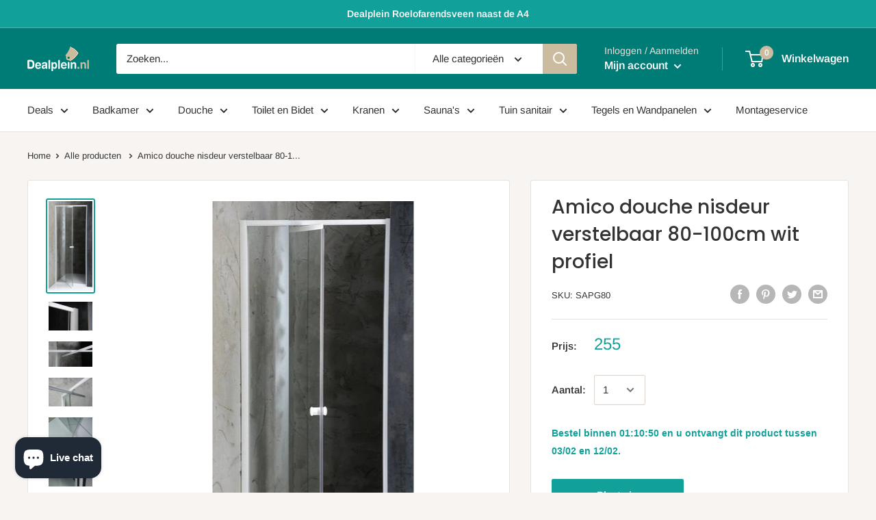

--- FILE ---
content_type: text/html; charset=utf-8
request_url: https://dealplein.nl/products/amico-douche-nisdeur-verstelbaar-72-100cm-wit-profiel
body_size: 51166
content:
<!doctype html>

<html class="no-js" lang="nl">
  <head>
    <meta charset="utf-8">
    <meta name="viewport" content="width=device-width, initial-scale=1.0, height=device-height, minimum-scale=1.0, maximum-scale=1.0">
    <meta name="theme-color" content="#12a19a">

<!-- Google Tag Manager -->
<script>(function(w,d,s,l,i){w[l]=w[l]||[];w[l].push({'gtm.start':
new Date().getTime(),event:'gtm.js'});var f=d.getElementsByTagName(s)[0],
j=d.createElement(s),dl=l!='dataLayer'?'&l='+l:'';j.async=true;j.src=
'https://www.googletagmanager.com/gtm.js?id='+i+dl;f.parentNode.insertBefore(j,f);
})(window,document,'script','dataLayer','GTM-KZK3JGDS');</script>
<!-- End Google Tag Manager --><title>Amico douche nisdeur verstelbaar 80-100cm wit profiel
</title><meta name="description" content="Douche nisdeur verstelbaar van 80-100cm wit profiel kopen bij Dealplein."><link rel="canonical" href="https://dealplein.nl/products/amico-douche-nisdeur-verstelbaar-72-100cm-wit-profiel"><link rel="shortcut icon" href="//dealplein.nl/cdn/shop/files/favicon-96x96_96x96.png?v=1613756854" type="image/png"><link rel="preload" as="style" href="//dealplein.nl/cdn/shop/t/2/assets/theme.css?v=49937781177643929901716465771">
    <link rel="preconnect" href="https://cdn.shopify.com">
    <link rel="preconnect" href="https://fonts.shopifycdn.com">
    <link rel="dns-prefetch" href="https://productreviews.shopifycdn.com">
    <link rel="dns-prefetch" href="https://ajax.googleapis.com">
    <link rel="dns-prefetch" href="https://maps.googleapis.com">
    <link rel="dns-prefetch" href="https://maps.gstatic.com">

    <meta property="og:type" content="product">
  <meta property="og:title" content="Amico douche nisdeur verstelbaar 80-100cm wit profiel"><meta property="og:image" content="http://dealplein.nl/cdn/shop/products/10688_c6398ee6-8a1e-46e4-9807-b7fca85d7146_1024x.jpg?v=1605878717">
    <meta property="og:image:secure_url" content="https://dealplein.nl/cdn/shop/products/10688_c6398ee6-8a1e-46e4-9807-b7fca85d7146_1024x.jpg?v=1605878717"><meta property="og:image" content="http://dealplein.nl/cdn/shop/products/10688_001_b44585ef-11d2-4451-9644-dda9b4edc373_1024x.jpg?v=1605878717">
    <meta property="og:image:secure_url" content="https://dealplein.nl/cdn/shop/products/10688_001_b44585ef-11d2-4451-9644-dda9b4edc373_1024x.jpg?v=1605878717"><meta property="og:image" content="http://dealplein.nl/cdn/shop/products/10688_002_846f5271-2043-4297-9936-a212fa6020b5_1024x.jpg?v=1605878717">
    <meta property="og:image:secure_url" content="https://dealplein.nl/cdn/shop/products/10688_002_846f5271-2043-4297-9936-a212fa6020b5_1024x.jpg?v=1605878717"><meta property="product:price:amount" content="255,00">
  <meta property="product:price:currency" content="EUR"><meta property="og:description" content="Douche nisdeur verstelbaar van 80-100cm wit profiel kopen bij Dealplein."><meta property="og:url" content="https://dealplein.nl/products/amico-douche-nisdeur-verstelbaar-72-100cm-wit-profiel">
<meta property="og:site_name" content="Dealplein"><meta name="twitter:card" content="summary"><meta name="twitter:title" content="Amico douche nisdeur verstelbaar 80-100cm wit profiel">
  <meta name="twitter:description" content="De nis-douchedeur Aqualine Amico is een verstelbare douchedeur waardoor deze zeer ruime afstelmogelijkheden heeft. De nisdeur G80 is verstelbaar van 82-100cm en kan zowel links als rechtsom geplaatst worden. Het deurbeslag en de profielen hebben een witte coating. De nisdeur is verkrijgbaar in een 70, 80 en 100cm variant. 
Specificaties nisdeur G80- Verstelbaar 80-100cm- Hoogte 185cm- Deur opening 40,6-55,6cm- Helder veiligheidsglas- Dikte zijwand 4mm- Dikte deur 6mm- Links of rechts monteerbaar- Draaideur voor in een inbouw nis- Draaibaar zwenkscharnier- Garantie 2 jaar- Verzending Gratis">
  <meta name="twitter:image" content="https://dealplein.nl/cdn/shop/products/10688_c6398ee6-8a1e-46e4-9807-b7fca85d7146_600x600_crop_center.jpg?v=1605878717">
    <link rel="preload" href="//dealplein.nl/cdn/fonts/poppins/poppins_n5.ad5b4b72b59a00358afc706450c864c3c8323842.woff2" as="font" type="font/woff2" crossorigin>
<link rel="preload" href="//dealplein.nl/cdn/fonts/poppins/poppins_i5.6acfce842c096080e34792078ef3cb7c3aad24d4.woff2" as="font" type="font/woff2" crossorigin>
<link rel="preload" href="//dealplein.nl/cdn/fonts/arimo/arimo_n4.a7efb558ca22d2002248bbe6f302a98edee38e35.woff2" as="font" type="font/woff2" crossorigin>
<link rel="preload" href="//dealplein.nl/cdn/fonts/arimo/arimo_n7.1d2d0638e6a1228d86beb0e10006e3280ccb2d04.woff2" as="font" type="font/woff2" crossorigin>
<link rel="preload" href="//dealplein.nl/cdn/fonts/arimo/arimo_i4.438ddb21a1b98c7230698d70dc1a21df235701b2.woff2" as="font" type="font/woff2" crossorigin>
<link rel="preload" href="//dealplein.nl/cdn/fonts/arimo/arimo_i7.b9f09537c29041ec8d51f8cdb7c9b8e4f1f82cb1.woff2" as="font" type="font/woff2" crossorigin>
<link rel="preload" href="//dealplein.nl/cdn/shop/t/2/assets/font-theme-star.woff2?v=176977276741202493121589901792" as="font" type="font/woff2" crossorigin><link rel="preload" href="//dealplein.nl/cdn/fonts/arimo/arimo_n6.9c18b0befd86597f319b7d7f925727d04c262b32.woff2" as="font" type="font/woff2" crossorigin><style>
  /* We load the font used for the integration with Shopify Reviews to load our own stars */
  @font-face {
    font-family: "font-theme-star";
    src: url(//dealplein.nl/cdn/shop/t/2/assets/font-theme-star.eot?v=178649971611478077551589901791);
    src: url(//dealplein.nl/cdn/shop/t/2/assets/font-theme-star.eot?%23iefix&v=178649971611478077551589901791) format("embedded-opentype"), url(//dealplein.nl/cdn/shop/t/2/assets/font-theme-star.woff2?v=176977276741202493121589901792) format("woff2"), url(//dealplein.nl/cdn/shop/t/2/assets/font-theme-star.ttf?v=17527569363257290761589901791) format("truetype");
    font-weight: normal;
    font-style: normal;
    font-display: fallback;
  }

  @font-face {
  font-family: Poppins;
  font-weight: 500;
  font-style: normal;
  font-display: fallback;
  src: url("//dealplein.nl/cdn/fonts/poppins/poppins_n5.ad5b4b72b59a00358afc706450c864c3c8323842.woff2") format("woff2"),
       url("//dealplein.nl/cdn/fonts/poppins/poppins_n5.33757fdf985af2d24b32fcd84c9a09224d4b2c39.woff") format("woff");
}

  @font-face {
  font-family: Arimo;
  font-weight: 400;
  font-style: normal;
  font-display: fallback;
  src: url("//dealplein.nl/cdn/fonts/arimo/arimo_n4.a7efb558ca22d2002248bbe6f302a98edee38e35.woff2") format("woff2"),
       url("//dealplein.nl/cdn/fonts/arimo/arimo_n4.0da809f7d1d5ede2a73be7094ac00741efdb6387.woff") format("woff");
}

@font-face {
  font-family: Arimo;
  font-weight: 600;
  font-style: normal;
  font-display: fallback;
  src: url("//dealplein.nl/cdn/fonts/arimo/arimo_n6.9c18b0befd86597f319b7d7f925727d04c262b32.woff2") format("woff2"),
       url("//dealplein.nl/cdn/fonts/arimo/arimo_n6.422bf6679b81a8bfb1b25d19299a53688390c2b9.woff") format("woff");
}

@font-face {
  font-family: Poppins;
  font-weight: 500;
  font-style: italic;
  font-display: fallback;
  src: url("//dealplein.nl/cdn/fonts/poppins/poppins_i5.6acfce842c096080e34792078ef3cb7c3aad24d4.woff2") format("woff2"),
       url("//dealplein.nl/cdn/fonts/poppins/poppins_i5.a49113e4fe0ad7fd7716bd237f1602cbec299b3c.woff") format("woff");
}


  @font-face {
  font-family: Arimo;
  font-weight: 700;
  font-style: normal;
  font-display: fallback;
  src: url("//dealplein.nl/cdn/fonts/arimo/arimo_n7.1d2d0638e6a1228d86beb0e10006e3280ccb2d04.woff2") format("woff2"),
       url("//dealplein.nl/cdn/fonts/arimo/arimo_n7.f4b9139e8eac4a17b38b8707044c20f54c3be479.woff") format("woff");
}

  @font-face {
  font-family: Arimo;
  font-weight: 400;
  font-style: italic;
  font-display: fallback;
  src: url("//dealplein.nl/cdn/fonts/arimo/arimo_i4.438ddb21a1b98c7230698d70dc1a21df235701b2.woff2") format("woff2"),
       url("//dealplein.nl/cdn/fonts/arimo/arimo_i4.0e1908a0dc1ec32fabb5a03a0c9ee2083f82e3d7.woff") format("woff");
}

  @font-face {
  font-family: Arimo;
  font-weight: 700;
  font-style: italic;
  font-display: fallback;
  src: url("//dealplein.nl/cdn/fonts/arimo/arimo_i7.b9f09537c29041ec8d51f8cdb7c9b8e4f1f82cb1.woff2") format("woff2"),
       url("//dealplein.nl/cdn/fonts/arimo/arimo_i7.ec659fc855f754fd0b1bd052e606bba1058f73da.woff") format("woff");
}


  :root {
    --default-text-font-size : 15px;
    --base-text-font-size    : 15px;
    --heading-font-family    : Poppins, sans-serif;
    --heading-font-weight    : 500;
    --heading-font-style     : normal;
    --text-font-family       : Arimo, sans-serif;
    --text-font-weight       : 400;
    --text-font-style        : normal;
    --text-font-bolder-weight: 600;
    --text-link-decoration   : underline;

    --text-color               : #333333;
    --text-color-rgb           : 51, 51, 51;
    --heading-color            : #333333;
    --border-color             : #e7e2de;
    --border-color-rgb         : 231, 226, 222;
    --form-border-color        : #dcd5cf;
    --accent-color             : #12a19a;
    --accent-color-rgb         : 18, 161, 154;
    --link-color               : #12a19a;
    --link-color-hover         : #0a5c58;
    --background               : #f7f4f2;
    --secondary-background     : #ffffff;
    --secondary-background-rgb : 255, 255, 255;
    --accent-background        : rgba(18, 161, 154, 0.08);

    --error-color       : #f71b1b;
    --error-background  : rgba(247, 27, 27, 0.07);
    --success-color     : #48b448;
    --success-background: rgba(72, 180, 72, 0.11);

    --primary-button-background      : #12a19a;
    --primary-button-background-rgb  : 18, 161, 154;
    --primary-button-text-color      : #ffffff;
    --secondary-button-background    : #cbbb9f;
    --secondary-button-background-rgb: 203, 187, 159;
    --secondary-button-text-color    : #ffffff;

    --header-background      : #007c76;
    --header-text-color      : #ffffff;
    --header-light-text-color: #e9e2dd;
    --header-border-color    : rgba(233, 226, 221, 0.3);
    --header-accent-color    : #cbbb9f;

    --flickity-arrow-color: #bcaea3;--product-on-sale-accent           : #cbbaa2;
    --product-on-sale-accent-rgb       : 203, 186, 162;
    --product-on-sale-color            : #000000;
    --product-in-stock-color           : #12a19a;
    --product-low-stock-color          : #007c76;
    --product-sold-out-color           : #d1d1d4;
    --product-custom-label-1-background: #00d997;
    --product-custom-label-1-color     : #ffffff;
    --product-custom-label-2-background: #a95ebe;
    --product-custom-label-2-color     : #ffffff;
    --product-review-star-color        : #ffb647;

    --mobile-container-gutter : 20px;
    --desktop-container-gutter: 40px;
  }
</style>

<script>
  // IE11 does not have support for CSS variables, so we have to polyfill them
  if (!(((window || {}).CSS || {}).supports && window.CSS.supports('(--a: 0)'))) {
    const script = document.createElement('script');
    script.type = 'text/javascript';
    script.src = 'https://cdn.jsdelivr.net/npm/css-vars-ponyfill@2';
    script.onload = function() {
      cssVars({});
    };

    document.getElementsByTagName('head')[0].appendChild(script);
  }
</script>

    <script>window.performance && window.performance.mark && window.performance.mark('shopify.content_for_header.start');</script><meta name="google-site-verification" content="nDhu5AjfI9Atmvr0D917cXPS8kQjrdUm7qQKh5qIXCk">
<meta id="shopify-digital-wallet" name="shopify-digital-wallet" content="/27673460851/digital_wallets/dialog">
<link rel="alternate" type="application/json+oembed" href="https://dealplein.nl/products/amico-douche-nisdeur-verstelbaar-72-100cm-wit-profiel.oembed">
<script async="async" src="/checkouts/internal/preloads.js?locale=nl-NL"></script>
<script id="shopify-features" type="application/json">{"accessToken":"dc84b9eb9beee05db1e584f3f4e4eb19","betas":["rich-media-storefront-analytics"],"domain":"dealplein.nl","predictiveSearch":true,"shopId":27673460851,"locale":"nl"}</script>
<script>var Shopify = Shopify || {};
Shopify.shop = "dealplein.myshopify.com";
Shopify.locale = "nl";
Shopify.currency = {"active":"EUR","rate":"1.0"};
Shopify.country = "NL";
Shopify.theme = {"name":"Warehouse","id":81442668659,"schema_name":"Warehouse","schema_version":"1.9.5","theme_store_id":871,"role":"main"};
Shopify.theme.handle = "null";
Shopify.theme.style = {"id":null,"handle":null};
Shopify.cdnHost = "dealplein.nl/cdn";
Shopify.routes = Shopify.routes || {};
Shopify.routes.root = "/";</script>
<script type="module">!function(o){(o.Shopify=o.Shopify||{}).modules=!0}(window);</script>
<script>!function(o){function n(){var o=[];function n(){o.push(Array.prototype.slice.apply(arguments))}return n.q=o,n}var t=o.Shopify=o.Shopify||{};t.loadFeatures=n(),t.autoloadFeatures=n()}(window);</script>
<script id="shop-js-analytics" type="application/json">{"pageType":"product"}</script>
<script defer="defer" async type="module" src="//dealplein.nl/cdn/shopifycloud/shop-js/modules/v2/client.init-shop-cart-sync_C6i3jkHJ.nl.esm.js"></script>
<script defer="defer" async type="module" src="//dealplein.nl/cdn/shopifycloud/shop-js/modules/v2/chunk.common_BswcWXXM.esm.js"></script>
<script type="module">
  await import("//dealplein.nl/cdn/shopifycloud/shop-js/modules/v2/client.init-shop-cart-sync_C6i3jkHJ.nl.esm.js");
await import("//dealplein.nl/cdn/shopifycloud/shop-js/modules/v2/chunk.common_BswcWXXM.esm.js");

  window.Shopify.SignInWithShop?.initShopCartSync?.({"fedCMEnabled":true,"windoidEnabled":true});

</script>
<script id="__st">var __st={"a":27673460851,"offset":3600,"reqid":"16d4fce6-a40d-4090-b899-040cc2342993-1768920545","pageurl":"dealplein.nl\/products\/amico-douche-nisdeur-verstelbaar-72-100cm-wit-profiel","u":"b01bde6087d2","p":"product","rtyp":"product","rid":4618088251507};</script>
<script>window.ShopifyPaypalV4VisibilityTracking = true;</script>
<script id="captcha-bootstrap">!function(){'use strict';const t='contact',e='account',n='new_comment',o=[[t,t],['blogs',n],['comments',n],[t,'customer']],c=[[e,'customer_login'],[e,'guest_login'],[e,'recover_customer_password'],[e,'create_customer']],r=t=>t.map((([t,e])=>`form[action*='/${t}']:not([data-nocaptcha='true']) input[name='form_type'][value='${e}']`)).join(','),a=t=>()=>t?[...document.querySelectorAll(t)].map((t=>t.form)):[];function s(){const t=[...o],e=r(t);return a(e)}const i='password',u='form_key',d=['recaptcha-v3-token','g-recaptcha-response','h-captcha-response',i],f=()=>{try{return window.sessionStorage}catch{return}},m='__shopify_v',_=t=>t.elements[u];function p(t,e,n=!1){try{const o=window.sessionStorage,c=JSON.parse(o.getItem(e)),{data:r}=function(t){const{data:e,action:n}=t;return t[m]||n?{data:e,action:n}:{data:t,action:n}}(c);for(const[e,n]of Object.entries(r))t.elements[e]&&(t.elements[e].value=n);n&&o.removeItem(e)}catch(o){console.error('form repopulation failed',{error:o})}}const l='form_type',E='cptcha';function T(t){t.dataset[E]=!0}const w=window,h=w.document,L='Shopify',v='ce_forms',y='captcha';let A=!1;((t,e)=>{const n=(g='f06e6c50-85a8-45c8-87d0-21a2b65856fe',I='https://cdn.shopify.com/shopifycloud/storefront-forms-hcaptcha/ce_storefront_forms_captcha_hcaptcha.v1.5.2.iife.js',D={infoText:'Beschermd door hCaptcha',privacyText:'Privacy',termsText:'Voorwaarden'},(t,e,n)=>{const o=w[L][v],c=o.bindForm;if(c)return c(t,g,e,D).then(n);var r;o.q.push([[t,g,e,D],n]),r=I,A||(h.body.append(Object.assign(h.createElement('script'),{id:'captcha-provider',async:!0,src:r})),A=!0)});var g,I,D;w[L]=w[L]||{},w[L][v]=w[L][v]||{},w[L][v].q=[],w[L][y]=w[L][y]||{},w[L][y].protect=function(t,e){n(t,void 0,e),T(t)},Object.freeze(w[L][y]),function(t,e,n,w,h,L){const[v,y,A,g]=function(t,e,n){const i=e?o:[],u=t?c:[],d=[...i,...u],f=r(d),m=r(i),_=r(d.filter((([t,e])=>n.includes(e))));return[a(f),a(m),a(_),s()]}(w,h,L),I=t=>{const e=t.target;return e instanceof HTMLFormElement?e:e&&e.form},D=t=>v().includes(t);t.addEventListener('submit',(t=>{const e=I(t);if(!e)return;const n=D(e)&&!e.dataset.hcaptchaBound&&!e.dataset.recaptchaBound,o=_(e),c=g().includes(e)&&(!o||!o.value);(n||c)&&t.preventDefault(),c&&!n&&(function(t){try{if(!f())return;!function(t){const e=f();if(!e)return;const n=_(t);if(!n)return;const o=n.value;o&&e.removeItem(o)}(t);const e=Array.from(Array(32),(()=>Math.random().toString(36)[2])).join('');!function(t,e){_(t)||t.append(Object.assign(document.createElement('input'),{type:'hidden',name:u})),t.elements[u].value=e}(t,e),function(t,e){const n=f();if(!n)return;const o=[...t.querySelectorAll(`input[type='${i}']`)].map((({name:t})=>t)),c=[...d,...o],r={};for(const[a,s]of new FormData(t).entries())c.includes(a)||(r[a]=s);n.setItem(e,JSON.stringify({[m]:1,action:t.action,data:r}))}(t,e)}catch(e){console.error('failed to persist form',e)}}(e),e.submit())}));const S=(t,e)=>{t&&!t.dataset[E]&&(n(t,e.some((e=>e===t))),T(t))};for(const o of['focusin','change'])t.addEventListener(o,(t=>{const e=I(t);D(e)&&S(e,y())}));const B=e.get('form_key'),M=e.get(l),P=B&&M;t.addEventListener('DOMContentLoaded',(()=>{const t=y();if(P)for(const e of t)e.elements[l].value===M&&p(e,B);[...new Set([...A(),...v().filter((t=>'true'===t.dataset.shopifyCaptcha))])].forEach((e=>S(e,t)))}))}(h,new URLSearchParams(w.location.search),n,t,e,['guest_login'])})(!0,!0)}();</script>
<script integrity="sha256-4kQ18oKyAcykRKYeNunJcIwy7WH5gtpwJnB7kiuLZ1E=" data-source-attribution="shopify.loadfeatures" defer="defer" src="//dealplein.nl/cdn/shopifycloud/storefront/assets/storefront/load_feature-a0a9edcb.js" crossorigin="anonymous"></script>
<script data-source-attribution="shopify.dynamic_checkout.dynamic.init">var Shopify=Shopify||{};Shopify.PaymentButton=Shopify.PaymentButton||{isStorefrontPortableWallets:!0,init:function(){window.Shopify.PaymentButton.init=function(){};var t=document.createElement("script");t.src="https://dealplein.nl/cdn/shopifycloud/portable-wallets/latest/portable-wallets.nl.js",t.type="module",document.head.appendChild(t)}};
</script>
<script data-source-attribution="shopify.dynamic_checkout.buyer_consent">
  function portableWalletsHideBuyerConsent(e){var t=document.getElementById("shopify-buyer-consent"),n=document.getElementById("shopify-subscription-policy-button");t&&n&&(t.classList.add("hidden"),t.setAttribute("aria-hidden","true"),n.removeEventListener("click",e))}function portableWalletsShowBuyerConsent(e){var t=document.getElementById("shopify-buyer-consent"),n=document.getElementById("shopify-subscription-policy-button");t&&n&&(t.classList.remove("hidden"),t.removeAttribute("aria-hidden"),n.addEventListener("click",e))}window.Shopify?.PaymentButton&&(window.Shopify.PaymentButton.hideBuyerConsent=portableWalletsHideBuyerConsent,window.Shopify.PaymentButton.showBuyerConsent=portableWalletsShowBuyerConsent);
</script>
<script data-source-attribution="shopify.dynamic_checkout.cart.bootstrap">document.addEventListener("DOMContentLoaded",(function(){function t(){return document.querySelector("shopify-accelerated-checkout-cart, shopify-accelerated-checkout")}if(t())Shopify.PaymentButton.init();else{new MutationObserver((function(e,n){t()&&(Shopify.PaymentButton.init(),n.disconnect())})).observe(document.body,{childList:!0,subtree:!0})}}));
</script>
<script id='scb4127' type='text/javascript' async='' src='https://dealplein.nl/cdn/shopifycloud/privacy-banner/storefront-banner.js'></script>
<script>window.performance && window.performance.mark && window.performance.mark('shopify.content_for_header.end');</script>

    <link rel="stylesheet" href="//dealplein.nl/cdn/shop/t/2/assets/theme.css?v=49937781177643929901716465771">

    
  <script type="application/ld+json">
  {
    "@context": "http://schema.org",
    "@type": "Product",
    "offers": [{
          "@type": "Offer",
          "name": "Default Title",
          "availability":"https://schema.org/InStock",
          "price": 255.0,
          "priceCurrency": "EUR",
          "priceValidUntil": "2026-01-30","sku": "SAPG80","url": "/products/amico-douche-nisdeur-verstelbaar-72-100cm-wit-profiel/products/amico-douche-nisdeur-verstelbaar-72-100cm-wit-profiel?variant=32118560325747"
        }
],
      "gtin13": "8590913814433",
      "productId": "8590913814433",
    "brand": {
      "name": "Dealplein"
    },
    "name": "Amico douche nisdeur verstelbaar 80-100cm wit profiel",
    "description": "De nis-douchedeur Aqualine Amico is een verstelbare douchedeur waardoor deze zeer ruime afstelmogelijkheden heeft. De nisdeur G80 is verstelbaar van 82-100cm en kan zowel links als rechtsom geplaatst worden. Het deurbeslag en de profielen hebben een witte coating. De nisdeur is verkrijgbaar in een 70, 80 en 100cm variant. \nSpecificaties nisdeur G80- Verstelbaar 80-100cm- Hoogte 185cm- Deur opening 40,6-55,6cm- Helder veiligheidsglas- Dikte zijwand 4mm- Dikte deur 6mm- Links of rechts monteerbaar- Draaideur voor in een inbouw nis- Draaibaar zwenkscharnier- Garantie 2 jaar- Verzending Gratis",
    "category": "Draaideuren",
    "url": "/products/amico-douche-nisdeur-verstelbaar-72-100cm-wit-profiel/products/amico-douche-nisdeur-verstelbaar-72-100cm-wit-profiel",
    "sku": "SAPG80",
    "image": {
      "@type": "ImageObject",
      "url": "https://dealplein.nl/cdn/shop/products/10688_c6398ee6-8a1e-46e4-9807-b7fca85d7146_1024x.jpg?v=1605878717",
      "image": "https://dealplein.nl/cdn/shop/products/10688_c6398ee6-8a1e-46e4-9807-b7fca85d7146_1024x.jpg?v=1605878717",
      "name": "Amico douche nisdeur verstelbaar 80-100cm wit profiel",
      "width": "1024",
      "height": "1024"
    }
  }
  </script>



  <script type="application/ld+json">
  {
    "@context": "http://schema.org",
    "@type": "BreadcrumbList",
  "itemListElement": [{
      "@type": "ListItem",
      "position": 1,
      "name": "Home",
      "item": "https://dealplein.nl"
    },{
          "@type": "ListItem",
          "position": 2,
          "name": "Amico douche nisdeur verstelbaar 80-100cm wit profiel",
          "item": "https://dealplein.nl/products/amico-douche-nisdeur-verstelbaar-72-100cm-wit-profiel"
        }]
  }
  </script>


    <script>
      // This allows to expose several variables to the global scope, to be used in scripts
      window.theme = {
        pageType: "product",
        cartCount: 0,
        moneyFormat: "{{amount_with_comma_separator}}",
        moneyWithCurrencyFormat: "{{amount_with_comma_separator}} EUR",
        showDiscount: true,
        discountMode: "saving",
        searchMode: "product,article,page",
        cartType: "drawer"
      };

      window.routes = {
        rootUrl: "\/",
        cartUrl: "\/cart",
        cartAddUrl: "\/cart\/add",
        cartChangeUrl: "\/cart\/change",
        searchUrl: "\/search",
        productRecommendationsUrl: "\/recommendations\/products"
      };

      window.languages = {
        collectionOnSaleLabel: "Bespaar {{savings}}",
        productFormUnavailable: "Niet beschikbaar",
        productFormAddToCart: "Plaats in winkelwagen",
        productFormSoldOut: "Uitverkocht",
        shippingEstimatorNoResults: "Er kon geen verzending worden gevonden voor uw adres.",
        shippingEstimatorOneResult: "Er is één verzendtarief voor uw adres: ",
        shippingEstimatorMultipleResults: "Er zijn {{count}} verzendtarieven voor uw adres: ",
        shippingEstimatorErrors: "Er zijn een aantal fouten:"
      };

      window.lazySizesConfig = {
        loadHidden: false,
        hFac: 0.8,
        expFactor: 3,
        customMedia: {
          '--phone': '(max-width: 640px)',
          '--tablet': '(min-width: 641px) and (max-width: 1023px)',
          '--lap': '(min-width: 1024px)'
        }
      };

      document.documentElement.className = document.documentElement.className.replace('no-js', 'js');
    </script>
    <script type="text/javascript">
    //<![CDATA[
    window.lipscoreInit = function() {
        lipscore.init({
            apiKey: "c9c9002a2d5b8d3c4e91df98"
        });
    };
    (function() {
        var scr = document.createElement('script'); scr.async = 1;
        scr.src = "//static.lipscore.com/assets/nl/lipscore-v1.js";
        document.getElementsByTagName('head')[0].appendChild(scr);
    })();
    //]]>
</script><script src="//polyfill-fastly.net/v3/polyfill.min.js?unknown=polyfill&features=fetch,Element.prototype.closest,Element.prototype.matches,Element.prototype.remove,Element.prototype.classList,Array.prototype.includes,Array.prototype.fill,String.prototype.includes,String.prototype.padStart,Object.assign,CustomEvent,Intl,URL,DOMTokenList,IntersectionObserver,IntersectionObserverEntry" defer></script>
    <script src="//dealplein.nl/cdn/shop/t/2/assets/theme.min.js?v=157244244733679913191590593051" defer></script>
    <script src="//dealplein.nl/cdn/shop/t/2/assets/custom.js?v=90373254691674712701589901790" defer></script>

    <script>
      (function () {
        window.onpageshow = function() {
          // We force re-freshing the cart content onpageshow, as most browsers will serve a cache copy when hitting the
          // back button, which cause staled data
          document.documentElement.dispatchEvent(new CustomEvent('cart:refresh', {
            bubbles: true,
            detail: {scrollToTop: false}
          }));
        };
      })();
    </script>
  <!-- BEGIN app block: shopify://apps/lipscore-reviews/blocks/lipscore-init/e89bfb0c-cc26-450f-9297-cec873403986 -->

<script type="text/javascript">
  //<![CDATA[
  window.lipscoreInit = function() {
      lipscore.init({
          apiKey: "c9c9002a2d5b8d3c4e91df98"
      });
  };

  (function() {
      var scr = document.createElement('script'); scr.async = 1;
      scr.src = "//static.lipscore.com/assets/nl/lipscore-v1.js";
      document.getElementsByTagName('head')[0].appendChild(scr);
  })();//]]>
</script>
<!-- END app block --><!-- BEGIN app block: shopify://apps/epa-easy-product-addons/blocks/speedup_link/0099190e-a0cb-49e7-8d26-026c9d26f337 --><!-- BEGIN app snippet: sg_product -->

<script>
  window["sg_addon_master_id"]="4618088251507";
  window["sgAddonCollectionMetaAddons"]=  "" 
  
      var isSgAddonRequest = {"addons":[{"handle":"zijpaneel-80x185cm-tbv-amico-douche-nisdeur","priority":1,"text_field":0},{"handle":"zijpaneel-90x185cm-tbv-amico-douche-nisdeur","priority":2,"text_field":0}],"mt_addon_hash":"qtf0IECjon"};
      var sgAddon_master_json = {"id":4618088251507,"title":"Amico douche nisdeur verstelbaar 80-100cm wit profiel","handle":"amico-douche-nisdeur-verstelbaar-72-100cm-wit-profiel","description":"\u003cp\u003eDe nis-douchedeur Aqualine Amico is een verstelbare douchedeur waardoor deze zeer ruime afstelmogelijkheden heeft. De nisdeur G80 is verstelbaar van 82-100cm en kan zowel links als rechtsom geplaatst worden. Het deurbeslag en de profielen hebben een witte coating. De nisdeur is verkrijgbaar in een 70, 80 en 100cm variant. \u003c\/p\u003e\n\u003cp\u003eSpecificaties nisdeur G80\u003cbr\u003e- Verstelbaar 80-100cm\u003cbr\u003e- Hoogte 185cm\u003cbr\u003e- Deur opening 40,6-55,6cm\u003cbr\u003e- Helder veiligheidsglas\u003cbr\u003e- Dikte zijwand 4mm\u003cbr\u003e- Dikte deur 6mm\u003cbr\u003e- Links of rechts monteerbaar\u003cbr\u003e- Draaideur voor in een inbouw nis\u003cbr\u003e- Draaibaar zwenkscharnier\u003cbr\u003e- Garantie 2 jaar\u003cbr\u003e- Verzending Gratis\u003c\/p\u003e","published_at":"2020-11-20T14:25:15+01:00","created_at":"2020-11-20T14:25:15+01:00","vendor":"Dealplein","type":"Draaideuren","tags":["_Douchedeuren","Breedte (cm)_080","Breedte (cm)_090","Breedte (cm)_100","Merk Sapho","Type deur_Deur met vaste wand","Type deur_Enkele draaideur"],"price":25500,"price_min":25500,"price_max":25500,"available":true,"price_varies":false,"compare_at_price":null,"compare_at_price_min":0,"compare_at_price_max":0,"compare_at_price_varies":false,"variants":[{"id":32118560325747,"title":"Default Title","option1":"Default Title","option2":null,"option3":null,"sku":"SAPG80","requires_shipping":true,"taxable":true,"featured_image":null,"available":true,"name":"Amico douche nisdeur verstelbaar 80-100cm wit profiel","public_title":null,"options":["Default Title"],"price":25500,"weight":31000,"compare_at_price":null,"inventory_management":null,"barcode":"8590913814433","requires_selling_plan":false,"selling_plan_allocations":[]}],"images":["\/\/dealplein.nl\/cdn\/shop\/products\/10688_c6398ee6-8a1e-46e4-9807-b7fca85d7146.jpg?v=1605878717","\/\/dealplein.nl\/cdn\/shop\/products\/10688_001_b44585ef-11d2-4451-9644-dda9b4edc373.jpg?v=1605878717","\/\/dealplein.nl\/cdn\/shop\/products\/10688_002_846f5271-2043-4297-9936-a212fa6020b5.jpg?v=1605878717","\/\/dealplein.nl\/cdn\/shop\/products\/10688_003_0ae94d46-4584-4fe3-826a-7b449e7f2c92.jpg?v=1605878717","\/\/dealplein.nl\/cdn\/shop\/products\/10688_004_f23d065a-590d-4e27-9dc5-a90377ee2864.jpg?v=1605878717","\/\/dealplein.nl\/cdn\/shop\/products\/10688_005_1364f43d-d5f7-46cb-a21a-8fe9ab3ebc19.jpg?v=1605878717","\/\/dealplein.nl\/cdn\/shop\/products\/10688_007_b1e3ef41-908d-4ac2-aa03-b46e54438842.jpg?v=1605878717","\/\/dealplein.nl\/cdn\/shop\/products\/10688_009_e58d66bf-ebde-4b35-8d5a-c58a3a0038b9.jpg?v=1605878717","\/\/dealplein.nl\/cdn\/shop\/products\/10688_010_7fc5903d-02cf-4609-a3a0-3196f53121d8.jpg?v=1605878717","\/\/dealplein.nl\/cdn\/shop\/products\/10688_011_24a1b933-2daf-4cb7-bf3d-85a549a42329.jpg?v=1605878717","\/\/dealplein.nl\/cdn\/shop\/products\/10688_dd5cd22a-2540-466d-a33c-85f83faf4c17.jpg?v=1605878842","\/\/dealplein.nl\/cdn\/shop\/products\/10688_001_a3df7371-4f65-48a8-b3af-521355b73666.jpg?v=1605878841","\/\/dealplein.nl\/cdn\/shop\/products\/10688_002_b51cd5ad-50b1-4673-9082-3a616323c763.jpg?v=1605878841","\/\/dealplein.nl\/cdn\/shop\/products\/10688_003_7d14f976-b4ee-4e19-bdb1-b013f83eaefb.jpg?v=1605878843","\/\/dealplein.nl\/cdn\/shop\/products\/10688_004_ade79800-81bb-49c7-98b6-210e0e80464e.jpg?v=1605878843","\/\/dealplein.nl\/cdn\/shop\/products\/10688_005_4586749e-5884-44b9-822c-d6a481bda115.jpg?v=1605878842","\/\/dealplein.nl\/cdn\/shop\/products\/10688_006_de17c810-830f-4c80-bfbe-93f6ee14d481.jpg?v=1605878843","\/\/dealplein.nl\/cdn\/shop\/products\/10688_007_c092139e-9b96-4b24-902a-50ba52246b92.jpg?v=1605878842","\/\/dealplein.nl\/cdn\/shop\/products\/10688_008_407f1513-870a-4170-9c7e-1cba6384c7fd.jpg?v=1605878842","\/\/dealplein.nl\/cdn\/shop\/products\/10688_009_09da6a5f-c65a-403b-a57e-575c45fd968b.jpg?v=1605878843","\/\/dealplein.nl\/cdn\/shop\/products\/10688_010_a49ec525-9416-4654-a731-6e6a863921d8.jpg?v=1605878842","\/\/dealplein.nl\/cdn\/shop\/products\/10688_011_92f4e1ef-25ed-46cb-8be2-672f8cd278c1.jpg?v=1605878844","\/\/dealplein.nl\/cdn\/shop\/products\/17049_f0d66566-aa2d-4159-b89d-33dd2072854d.jpg?v=1605878842","\/\/dealplein.nl\/cdn\/shop\/products\/amico-g80-zastena_3e1c0f06-5644-4326-a556-6d60e4e7bbfb.jpg?v=1605878844"],"featured_image":"\/\/dealplein.nl\/cdn\/shop\/products\/10688_c6398ee6-8a1e-46e4-9807-b7fca85d7146.jpg?v=1605878717","options":["Title"],"media":[{"alt":null,"id":7632958128243,"position":1,"preview_image":{"aspect_ratio":0.49,"height":600,"width":294,"src":"\/\/dealplein.nl\/cdn\/shop\/products\/10688_c6398ee6-8a1e-46e4-9807-b7fca85d7146.jpg?v=1605878717"},"aspect_ratio":0.49,"height":600,"media_type":"image","src":"\/\/dealplein.nl\/cdn\/shop\/products\/10688_c6398ee6-8a1e-46e4-9807-b7fca85d7146.jpg?v=1605878717","width":294},{"alt":null,"id":7632958161011,"position":2,"preview_image":{"aspect_ratio":1.507,"height":531,"width":800,"src":"\/\/dealplein.nl\/cdn\/shop\/products\/10688_001_b44585ef-11d2-4451-9644-dda9b4edc373.jpg?v=1605878717"},"aspect_ratio":1.507,"height":531,"media_type":"image","src":"\/\/dealplein.nl\/cdn\/shop\/products\/10688_001_b44585ef-11d2-4451-9644-dda9b4edc373.jpg?v=1605878717","width":800},{"alt":null,"id":7632958193779,"position":3,"preview_image":{"aspect_ratio":1.754,"height":456,"width":800,"src":"\/\/dealplein.nl\/cdn\/shop\/products\/10688_002_846f5271-2043-4297-9936-a212fa6020b5.jpg?v=1605878717"},"aspect_ratio":1.754,"height":456,"media_type":"image","src":"\/\/dealplein.nl\/cdn\/shop\/products\/10688_002_846f5271-2043-4297-9936-a212fa6020b5.jpg?v=1605878717","width":800},{"alt":null,"id":7632958226547,"position":4,"preview_image":{"aspect_ratio":1.507,"height":531,"width":800,"src":"\/\/dealplein.nl\/cdn\/shop\/products\/10688_003_0ae94d46-4584-4fe3-826a-7b449e7f2c92.jpg?v=1605878717"},"aspect_ratio":1.507,"height":531,"media_type":"image","src":"\/\/dealplein.nl\/cdn\/shop\/products\/10688_003_0ae94d46-4584-4fe3-826a-7b449e7f2c92.jpg?v=1605878717","width":800},{"alt":null,"id":7632958259315,"position":5,"preview_image":{"aspect_ratio":1.507,"height":531,"width":800,"src":"\/\/dealplein.nl\/cdn\/shop\/products\/10688_004_f23d065a-590d-4e27-9dc5-a90377ee2864.jpg?v=1605878717"},"aspect_ratio":1.507,"height":531,"media_type":"image","src":"\/\/dealplein.nl\/cdn\/shop\/products\/10688_004_f23d065a-590d-4e27-9dc5-a90377ee2864.jpg?v=1605878717","width":800},{"alt":null,"id":7632958292083,"position":6,"preview_image":{"aspect_ratio":1.507,"height":531,"width":800,"src":"\/\/dealplein.nl\/cdn\/shop\/products\/10688_005_1364f43d-d5f7-46cb-a21a-8fe9ab3ebc19.jpg?v=1605878717"},"aspect_ratio":1.507,"height":531,"media_type":"image","src":"\/\/dealplein.nl\/cdn\/shop\/products\/10688_005_1364f43d-d5f7-46cb-a21a-8fe9ab3ebc19.jpg?v=1605878717","width":800},{"alt":null,"id":7632958324851,"position":7,"preview_image":{"aspect_ratio":1.501,"height":533,"width":800,"src":"\/\/dealplein.nl\/cdn\/shop\/products\/10688_007_b1e3ef41-908d-4ac2-aa03-b46e54438842.jpg?v=1605878717"},"aspect_ratio":1.501,"height":533,"media_type":"image","src":"\/\/dealplein.nl\/cdn\/shop\/products\/10688_007_b1e3ef41-908d-4ac2-aa03-b46e54438842.jpg?v=1605878717","width":800},{"alt":null,"id":7632958357619,"position":8,"preview_image":{"aspect_ratio":1.501,"height":533,"width":800,"src":"\/\/dealplein.nl\/cdn\/shop\/products\/10688_009_e58d66bf-ebde-4b35-8d5a-c58a3a0038b9.jpg?v=1605878717"},"aspect_ratio":1.501,"height":533,"media_type":"image","src":"\/\/dealplein.nl\/cdn\/shop\/products\/10688_009_e58d66bf-ebde-4b35-8d5a-c58a3a0038b9.jpg?v=1605878717","width":800},{"alt":null,"id":7632958390387,"position":9,"preview_image":{"aspect_ratio":1.501,"height":533,"width":800,"src":"\/\/dealplein.nl\/cdn\/shop\/products\/10688_010_7fc5903d-02cf-4609-a3a0-3196f53121d8.jpg?v=1605878717"},"aspect_ratio":1.501,"height":533,"media_type":"image","src":"\/\/dealplein.nl\/cdn\/shop\/products\/10688_010_7fc5903d-02cf-4609-a3a0-3196f53121d8.jpg?v=1605878717","width":800},{"alt":null,"id":7632958423155,"position":10,"preview_image":{"aspect_ratio":1.501,"height":533,"width":800,"src":"\/\/dealplein.nl\/cdn\/shop\/products\/10688_011_24a1b933-2daf-4cb7-bf3d-85a549a42329.jpg?v=1605878717"},"aspect_ratio":1.501,"height":533,"media_type":"image","src":"\/\/dealplein.nl\/cdn\/shop\/products\/10688_011_24a1b933-2daf-4cb7-bf3d-85a549a42329.jpg?v=1605878717","width":800},{"alt":null,"id":7632964518003,"position":11,"preview_image":{"aspect_ratio":0.49,"height":600,"width":294,"src":"\/\/dealplein.nl\/cdn\/shop\/products\/10688_dd5cd22a-2540-466d-a33c-85f83faf4c17.jpg?v=1605878842"},"aspect_ratio":0.49,"height":600,"media_type":"image","src":"\/\/dealplein.nl\/cdn\/shop\/products\/10688_dd5cd22a-2540-466d-a33c-85f83faf4c17.jpg?v=1605878842","width":294},{"alt":null,"id":7632964550771,"position":12,"preview_image":{"aspect_ratio":1.507,"height":531,"width":800,"src":"\/\/dealplein.nl\/cdn\/shop\/products\/10688_001_a3df7371-4f65-48a8-b3af-521355b73666.jpg?v=1605878841"},"aspect_ratio":1.507,"height":531,"media_type":"image","src":"\/\/dealplein.nl\/cdn\/shop\/products\/10688_001_a3df7371-4f65-48a8-b3af-521355b73666.jpg?v=1605878841","width":800},{"alt":null,"id":7632964583539,"position":13,"preview_image":{"aspect_ratio":1.754,"height":456,"width":800,"src":"\/\/dealplein.nl\/cdn\/shop\/products\/10688_002_b51cd5ad-50b1-4673-9082-3a616323c763.jpg?v=1605878841"},"aspect_ratio":1.754,"height":456,"media_type":"image","src":"\/\/dealplein.nl\/cdn\/shop\/products\/10688_002_b51cd5ad-50b1-4673-9082-3a616323c763.jpg?v=1605878841","width":800},{"alt":null,"id":7632964616307,"position":14,"preview_image":{"aspect_ratio":1.507,"height":531,"width":800,"src":"\/\/dealplein.nl\/cdn\/shop\/products\/10688_003_7d14f976-b4ee-4e19-bdb1-b013f83eaefb.jpg?v=1605878843"},"aspect_ratio":1.507,"height":531,"media_type":"image","src":"\/\/dealplein.nl\/cdn\/shop\/products\/10688_003_7d14f976-b4ee-4e19-bdb1-b013f83eaefb.jpg?v=1605878843","width":800},{"alt":null,"id":7632964649075,"position":15,"preview_image":{"aspect_ratio":1.507,"height":531,"width":800,"src":"\/\/dealplein.nl\/cdn\/shop\/products\/10688_004_ade79800-81bb-49c7-98b6-210e0e80464e.jpg?v=1605878843"},"aspect_ratio":1.507,"height":531,"media_type":"image","src":"\/\/dealplein.nl\/cdn\/shop\/products\/10688_004_ade79800-81bb-49c7-98b6-210e0e80464e.jpg?v=1605878843","width":800},{"alt":null,"id":7632964681843,"position":16,"preview_image":{"aspect_ratio":1.507,"height":531,"width":800,"src":"\/\/dealplein.nl\/cdn\/shop\/products\/10688_005_4586749e-5884-44b9-822c-d6a481bda115.jpg?v=1605878842"},"aspect_ratio":1.507,"height":531,"media_type":"image","src":"\/\/dealplein.nl\/cdn\/shop\/products\/10688_005_4586749e-5884-44b9-822c-d6a481bda115.jpg?v=1605878842","width":800},{"alt":null,"id":7632964714611,"position":17,"preview_image":{"aspect_ratio":0.807,"height":900,"width":726,"src":"\/\/dealplein.nl\/cdn\/shop\/products\/10688_006_de17c810-830f-4c80-bfbe-93f6ee14d481.jpg?v=1605878843"},"aspect_ratio":0.807,"height":900,"media_type":"image","src":"\/\/dealplein.nl\/cdn\/shop\/products\/10688_006_de17c810-830f-4c80-bfbe-93f6ee14d481.jpg?v=1605878843","width":726},{"alt":null,"id":7632964747379,"position":18,"preview_image":{"aspect_ratio":1.501,"height":533,"width":800,"src":"\/\/dealplein.nl\/cdn\/shop\/products\/10688_007_c092139e-9b96-4b24-902a-50ba52246b92.jpg?v=1605878842"},"aspect_ratio":1.501,"height":533,"media_type":"image","src":"\/\/dealplein.nl\/cdn\/shop\/products\/10688_007_c092139e-9b96-4b24-902a-50ba52246b92.jpg?v=1605878842","width":800},{"alt":null,"id":7632964780147,"position":19,"preview_image":{"aspect_ratio":0.76,"height":900,"width":684,"src":"\/\/dealplein.nl\/cdn\/shop\/products\/10688_008_407f1513-870a-4170-9c7e-1cba6384c7fd.jpg?v=1605878842"},"aspect_ratio":0.76,"height":900,"media_type":"image","src":"\/\/dealplein.nl\/cdn\/shop\/products\/10688_008_407f1513-870a-4170-9c7e-1cba6384c7fd.jpg?v=1605878842","width":684},{"alt":null,"id":7632964812915,"position":20,"preview_image":{"aspect_ratio":1.501,"height":533,"width":800,"src":"\/\/dealplein.nl\/cdn\/shop\/products\/10688_009_09da6a5f-c65a-403b-a57e-575c45fd968b.jpg?v=1605878843"},"aspect_ratio":1.501,"height":533,"media_type":"image","src":"\/\/dealplein.nl\/cdn\/shop\/products\/10688_009_09da6a5f-c65a-403b-a57e-575c45fd968b.jpg?v=1605878843","width":800},{"alt":null,"id":7632964845683,"position":21,"preview_image":{"aspect_ratio":1.501,"height":533,"width":800,"src":"\/\/dealplein.nl\/cdn\/shop\/products\/10688_010_a49ec525-9416-4654-a731-6e6a863921d8.jpg?v=1605878842"},"aspect_ratio":1.501,"height":533,"media_type":"image","src":"\/\/dealplein.nl\/cdn\/shop\/products\/10688_010_a49ec525-9416-4654-a731-6e6a863921d8.jpg?v=1605878842","width":800},{"alt":null,"id":7632964878451,"position":22,"preview_image":{"aspect_ratio":1.501,"height":533,"width":800,"src":"\/\/dealplein.nl\/cdn\/shop\/products\/10688_011_92f4e1ef-25ed-46cb-8be2-672f8cd278c1.jpg?v=1605878844"},"aspect_ratio":1.501,"height":533,"media_type":"image","src":"\/\/dealplein.nl\/cdn\/shop\/products\/10688_011_92f4e1ef-25ed-46cb-8be2-672f8cd278c1.jpg?v=1605878844","width":800},{"alt":null,"id":7632964911219,"position":23,"preview_image":{"aspect_ratio":0.89,"height":899,"width":800,"src":"\/\/dealplein.nl\/cdn\/shop\/products\/17049_f0d66566-aa2d-4159-b89d-33dd2072854d.jpg?v=1605878842"},"aspect_ratio":0.89,"height":899,"media_type":"image","src":"\/\/dealplein.nl\/cdn\/shop\/products\/17049_f0d66566-aa2d-4159-b89d-33dd2072854d.jpg?v=1605878842","width":800},{"alt":null,"id":7632964943987,"position":24,"preview_image":{"aspect_ratio":1.0,"height":900,"width":900,"src":"\/\/dealplein.nl\/cdn\/shop\/products\/amico-g80-zastena_3e1c0f06-5644-4326-a556-6d60e4e7bbfb.jpg?v=1605878844"},"aspect_ratio":1.0,"height":900,"media_type":"image","src":"\/\/dealplein.nl\/cdn\/shop\/products\/amico-g80-zastena_3e1c0f06-5644-4326-a556-6d60e4e7bbfb.jpg?v=1605878844","width":900}],"requires_selling_plan":false,"selling_plan_groups":[],"content":"\u003cp\u003eDe nis-douchedeur Aqualine Amico is een verstelbare douchedeur waardoor deze zeer ruime afstelmogelijkheden heeft. De nisdeur G80 is verstelbaar van 82-100cm en kan zowel links als rechtsom geplaatst worden. Het deurbeslag en de profielen hebben een witte coating. De nisdeur is verkrijgbaar in een 70, 80 en 100cm variant. \u003c\/p\u003e\n\u003cp\u003eSpecificaties nisdeur G80\u003cbr\u003e- Verstelbaar 80-100cm\u003cbr\u003e- Hoogte 185cm\u003cbr\u003e- Deur opening 40,6-55,6cm\u003cbr\u003e- Helder veiligheidsglas\u003cbr\u003e- Dikte zijwand 4mm\u003cbr\u003e- Dikte deur 6mm\u003cbr\u003e- Links of rechts monteerbaar\u003cbr\u003e- Draaideur voor in een inbouw nis\u003cbr\u003e- Draaibaar zwenkscharnier\u003cbr\u003e- Garantie 2 jaar\u003cbr\u003e- Verzending Gratis\u003c\/p\u003e"};
  
</script>

<!-- END app snippet -->

  <script>
    window["sg_addons_coll_ids"] = {
      ids:"161018642547,267762303091,161019297907,643250159959"
    };
    window["items_with_ids"] = false || {}
  </script>


<!-- BEGIN app snippet: sg-globals -->
<script type="text/javascript">
  (function(){
    const convertLang = (locale) => {
      let t = locale.toUpperCase();
      return "PT-BR" === t || "PT-PT" === t || "ZH-CN" === t || "ZH-TW" === t ? t.replace("-", "_") : t.match(/^[a-zA-Z]{2}-[a-zA-Z]{2}$/) ? t.substring(0, 2) : t
    }

    const sg_addon_setGlobalVariables = () => {
      try{
        let locale = "nl";
        window["sg_addon_currentLanguage"] = convertLang(locale);
        window["sg_addon_defaultLanguage"] ="nl";
        window["sg_addon_defaultRootUrl"] ="/";
        window["sg_addon_currentRootUrl"] ="/";
        window["sg_addon_shopLocales"] = sgAddonGetAllLocales();
      }catch(err){
        console.log("Language Config:- ",err);
      }
    }

    const sgAddonGetAllLocales = () => {
      let shopLocales = {};
      try{shopLocales["nl"] = {
            endonymName : "Nederlands",
            isoCode : "nl",
            name : "Nederlands",
            primary : true,
            rootUrl : "\/"
          };}catch(err){
        console.log("getAllLocales Config:- ",err);
      }
      return shopLocales;
    }

    sg_addon_setGlobalVariables();
    
    window["sg_addon_sfApiVersion"]='2025-04';
    window["sgAddon_moneyFormats"] = {
      "money": "{{amount_with_comma_separator}}",
      "moneyCurrency": "{{amount_with_comma_separator}} EUR"
    };
    window["sg_addon_groupsData"] = {"sg_addon_group_1":{"addons":[{"handle":"spiegelkast-70x60x14-led-verlichting-eiken-keramia-fresh","priority":1,"text_field":0},{"handle":"hoge-kolomkast-zoja-keramia-fresh-140x25x20-eiken","priority":2,"text_field":0},{"handle":"hoge-kolomkast-184x35x29-zoja-keramia-fresh-wit-of-eiken-met-wasmand","priority":3,"text_field":0}],"group_id":1,"name":"Keramia Fresh Kolomkasten en Spiegelkasten","title":"Keramia Fresh Kolomkasten en Spiegelkasten"},"sg_addon_group_10":{"addons":[{"handle":"comfort-zijwand-draaibaar-300-x-2000-x-10-mm-nano-helder-glaschroom-8718858075560","priority":1,"text_field":0},{"handle":"comfort-zijwand-draaibaar-links-350-x-2000-x-10-mm-nano-melkglaschroom-8719323039407","priority":2,"text_field":0},{"handle":"comfort-zijwand-draaibaar-400-x-2000-x-10-mm-nano-helder-glaschroom-8718858075577","priority":3,"text_field":0},{"handle":"comfort-zijwand-draaibaar-met-muurprofiel-300-x-2000-x-10-mm-nano-helder-glaschroom-8719323032958","priority":4,"text_field":0},{"handle":"comfort-zijwand-draaibaar-rechts-350-x-2000-x-10-mm-nano-melkglaschroom-8719323039414","priority":5,"text_field":0},{"handle":"comfort-zijwand-draaibaar-met-muurprofiel-400-x-2000-x-10-mm-nano-helder-glaschroom-8719323032965","priority":6,"text_field":0},{"handle":"comfort-zijwand-draaibaar-links-350-x-2000-x-10-mm-nano-helder-glas-met-melkglas-middenbandchroom-8719323039155","priority":7,"text_field":0},{"handle":"comfort-zijwand-draaibaar-rechts-350-x-2000-x-10-mm-nano-helder-glas-met-melkglas-middenbandchroom-8719323039162","priority":8,"text_field":0}],"group_id":10,"name":"Draaibare zijwanden voor comfort douchewanden","title":"Draaibare zijwand voor comfort douchewanden"},"sg_addon_group_11":{"addons":[{"handle":"side-zijwand-voor-puerta-en-slide-nisdeur-800-x-2000-x-8-mm-nano-helder-glaschroom-8719743067974","priority":1,"text_field":0},{"handle":"side-zijwand-voor-puerta-en-slide-nisdeur-900-x-2000-x-8-mm-nano-helder-glaschroom-8719743067981","priority":2,"text_field":0},{"handle":"side-zijwand-voor-puerta-en-slide-nisdeur-1000-x-2000-x-8-mm-nano-helder-glaschroom-8719743067998","priority":3,"text_field":0},{"handle":"side-zijwand-voor-puerta-en-slide-nisdeur-1100-x-2000-x-8-mm-nano-helder-glaschroom-8719743068001","priority":4,"text_field":0},{"handle":"side-zijwand-voor-puerta-en-slide-nisdeur-1200-x-2000-x-8-mm-nano-helder-glaschroom-8719743068018","priority":5,"text_field":0},{"handle":"side-zijwand-voor-puerta-en-slide-nisdeur-1400-x-2000-x-8-mm-nano-helder-glaschroom-8719743068025","priority":6,"text_field":0}],"group_id":11,"name":"Side zijwanden voor Puerta en Slide nisdeuren chroom profiel","title":"Side zijwanden voor Puerta en Slide nisdeuren chroom profiel"},"sg_addon_group_12":{"addons":[{"handle":"slide-nis-schuifdeur-1200-x-2000-x-8-mm-nano-helder-glaschroom-8718503678214","priority":1,"text_field":0},{"handle":"slide-nis-schuifdeur-1400-x-2000-x-8-mm-nano-helder-glaschroom-8718858070701","priority":2,"text_field":0},{"handle":"slide-nis-schuifdeur-1100-x-2000-x-8-mm-nano-helder-glaschroom-8719323030664","priority":3,"text_field":0},{"handle":"slide-nis-schuifdeur-1700-x-2000-x-8-mm-nano-helder-glaschroom-8719743066731","priority":4,"text_field":0},{"handle":"slide-nis-schuifdeur-1600-x-2000-x-8-mm-nano-helder-glaschroom-8719743066724","priority":5,"text_field":0}],"group_id":12,"name":"Slide nis schuifdeur chroom profiel","title":"Slide nisdeur met chroom profiel"},"sg_addon_group_13":{"addons":[{"handle":"slide-nis-schuifdeur-dubbel-1800-x-2000-x-8-mm-nano-helder-glasmat-zwart-8720195547990","priority":1,"text_field":0},{"handle":"slide-nis-schuifdeur-1100-x-2000-x-8-mm-nano-helder-glasmat-zwart-8720195543251","priority":2,"text_field":0},{"handle":"slide-nis-schuifdeur-1400-x-2000-x-8-mm-nano-helder-glasmat-zwart-8720195543244","priority":3,"text_field":0},{"handle":"slide-nis-schuifdeur-1200-x-2000-x-8-mm-nano-helder-glasmat-zwart-8720195543237","priority":4,"text_field":0}],"group_id":13,"name":"Slide nisdeur Mat Zwart Profiel","title":"Slide schuif douche nisdeur Mat Zwart Profiel"},"sg_addon_group_14":{"addons":[{"handle":"horizon-inloopdouche-met-raster-800-x-2000-x-8-mm-nano-helder-glasmat-zwart-8719743069763","priority":1,"text_field":0},{"handle":"horizon-inloopdouche-met-raster-900-x-2000-x-8-mm-nano-helder-glasmat-zwart-8719743069770","priority":2,"text_field":0},{"handle":"horizon-inloopdouche-met-raster-1000-x-2000-x-8-mm-nano-helder-glasmat-zwart-8719743069787","priority":3,"text_field":0},{"handle":"horizon-inloopdouche-met-raster-1100-x-2000-x-8-mm-nano-helder-glasmat-zwart-8719743069893","priority":4,"text_field":0},{"handle":"horizon-inloopdouche-met-raster-1200-x-2000-x-8-mm-nano-helder-glasmat-zwart-8719743069909","priority":5,"text_field":0}],"group_id":14,"name":"Horizon Inloopdouche douchewanden met zwart raster","title":"Horizon Inloopdouche douchewanden met zwart raster"},"sg_addon_group_15":{"addons":[{"handle":"horizon-koppelset-inloopdouche-met-nisdeur-mat-zwart-8719743069862","priority":1,"text_field":0}],"group_id":15,"name":"Koppelstuk Wiesbaden Horizon mat zwart","title":"Koppelstuk Wiesbaden Horizon mat zwart"},"sg_addon_group_16":{"addons":[{"handle":"wiesbaden-vision-wastafel-enkel-met-1-kraangat-80x46x55-cm-kunstmarmer-glans-wit-8718858079490","priority":1,"text_field":0},{"handle":"wiesbaden-raw-wastafel-enkel-met-1-kraangat-80x46x5-cm-hardsteen-gezoet-8719323033153","priority":2,"text_field":0},{"handle":"raw-wastafel-enkel-met-1-kraangat-80x46x5-cm-hardsteen-gezoet-8719323033153","priority":3,"text_field":0},{"handle":"vision-wastafel-enkel-met-1-kraangat-80x46x55-cm-kunstmarmer-glans-wit-8718858079490","priority":4,"text_field":0},{"handle":"kera-wastafel-enkel-met-1-kraangat-80x46x5-cm-keramiek-glans-wit-8719323035430","priority":5,"text_field":0},{"handle":"kera-wastafel-enkel-zonder-kraangat-80x46x5-cm-keramiek-glans-wit-8719323035423","priority":6,"text_field":0},{"handle":"ribbella-wastafel-80-cm-kunstmarmer-mat-zwart-8720847406477","priority":7,"text_field":0}],"group_id":16,"name":"Wiesbaden Wastafels 80 cm","title":"Wiesbaden 80 cm wastafels"},"sg_addon_group_17":{"addons":[{"handle":"zijwand-easy-mat-zwart-70x190-cm","priority":1,"text_field":0},{"handle":"zijwand-easy-mat-zwart-90x190-cm-kopie","priority":2,"text_field":0},{"handle":"zijwand-easy-mat-zwart-80x190-cm","priority":3,"text_field":0}],"group_id":17,"name":"Easy Black zijwanden met mat zwart profiel","title":"Easy Black zijwanden met mat zwart profiel"},"sg_addon_group_18":{"addons":[{"handle":"alone-vrijstaande-badkraan-mat-zwart-messing-met-handdouche","priority":1,"text_field":0},{"handle":"aloni-vrijstaande-badkraan-rvs-geborsteld-koper","priority":2,"text_field":0},{"handle":"aloni-vrijstaande-badkraan-rvs-gun-metal","priority":3,"text_field":0}],"group_id":18,"name":"Aloni vrijstaande badkranen","title":"Aloni Vrijstaande Badkranen"},"sg_addon_group_19":{"addons":[{"handle":"4007640","priority":1,"text_field":0},{"handle":"4007650","priority":2,"text_field":0},{"handle":"4015450","priority":3,"text_field":0},{"handle":"4017150","priority":4,"text_field":0}],"group_id":19,"name":"meubelblad tbv. Rigatti \u0026 Beauty-100 Halifax","title":"Meubelblad tbv. Rigatti \u0026 Beauty-100 Halifax"},"sg_addon_group_2":{"addons":[{"handle":"flexibele-aansluitslang-toevoer-12x12binnen-100cm-8715723002614","priority":1,"text_field":0},{"handle":"kniestuk-1-2-buiten-binnen-tbv-douchecabines-per-set","priority":2,"text_field":0},{"handle":"mc-alpine-flexible-afvoerslang-tbv-douchecabines-40-rond","priority":3,"text_field":0}],"group_id":2,"name":"Sanotechnik complete douchecabine","title":"Sanotechnik complete douchecabine"},"sg_addon_group_20":{"addons":[{"handle":"3804000","priority":1,"text_field":0},{"handle":"4013450","priority":2,"text_field":0},{"handle":"4011550","priority":3,"text_field":0},{"handle":"4009540","priority":4,"text_field":0},{"handle":"4009170","priority":5,"text_field":0},{"handle":"4009020","priority":6,"text_field":0},{"handle":"4009010","priority":7,"text_field":0},{"handle":"4008560","priority":8,"text_field":0},{"handle":"4008240","priority":9,"text_field":0},{"handle":"4008080","priority":10,"text_field":0},{"handle":"4005340","priority":11,"text_field":0},{"handle":"4001340","priority":12,"text_field":0},{"handle":"4001240","priority":13,"text_field":0},{"handle":"3810360","priority":14,"text_field":0},{"handle":"3804521","priority":15,"text_field":0},{"handle":"3804520","priority":16,"text_field":0},{"handle":"3804510","priority":17,"text_field":0}],"group_id":20,"name":"Best Design vrijstaande badkranen","title":"Best Design vrijstaande badkranen"},"sg_addon_group_21":{"addons":[{"handle":"4019140","priority":1,"text_field":0},{"handle":"4019150","priority":2,"text_field":0},{"handle":"4013580","priority":3,"text_field":0},{"handle":"4013590","priority":4,"text_field":0},{"handle":"4013600","priority":5,"text_field":0},{"handle":"4013610","priority":6,"text_field":0},{"handle":"4016530","priority":7,"text_field":0},{"handle":"4016570","priority":8,"text_field":0},{"handle":"4013620","priority":9,"text_field":0},{"handle":"4013630","priority":10,"text_field":0},{"handle":"4012950","priority":11,"text_field":0},{"handle":"4012960","priority":12,"text_field":0},{"handle":"4012970","priority":13,"text_field":0},{"handle":"4012980","priority":14,"text_field":0},{"handle":"4017170","priority":15,"text_field":0},{"handle":"4017180","priority":16,"text_field":0},{"handle":"4000380","priority":17,"text_field":0},{"handle":"4006520","priority":18,"text_field":0},{"handle":"3811130","priority":19,"text_field":0},{"handle":"4006530","priority":20,"text_field":0},{"handle":"3811070","priority":21,"text_field":0},{"handle":"4006540","priority":22,"text_field":0},{"handle":"4005210","priority":23,"text_field":0},{"handle":"4008720","priority":24,"text_field":0},{"handle":"3811060","priority":25,"text_field":0}],"group_id":21,"name":"Best Design Vrijstaande Baden","title":"Best Design Vrijstaande Baden"},"sg_addon_group_22":{"addons":[{"handle":"slim-set-stabilisatiestangen-120-cm-voor-vrijstaande-inloopdouches-chroom","priority":1,"text_field":0},{"handle":"slim-set-stabilisatiestangen-120-cm-voor-vrijstaande-inloopdouches-geborsteld-brons-koper","priority":2,"text_field":0},{"handle":"slim-set-stabilisatiestangen-120-cm-voor-vrijstaande-inloopdouches-geborsteld-messing","priority":3,"text_field":0},{"handle":"slim-set-stabilisatiestangen-120-cm-voor-vrijstaande-inloopdouches-geborsteld-staal","priority":4,"text_field":0},{"handle":"slim-set-stabilisatiestangen-120-cm-voor-vrijstaande-inloopdouches-gunmetal","priority":5,"text_field":0},{"handle":"slim-set-stabilisatiestangen-120-cm-voor-vrijstaande-inloopdouches-mat-wit","priority":6,"text_field":0},{"handle":"slim-set-stabilisatiestangen-120-cm-voor-vrijstaande-inloopdouches-mat-zwart","priority":7,"text_field":0}],"group_id":22,"name":"Wiesbaden Slim Stabilisatiestang-set voor Vrijstaande Douchewanden","title":"Wiesbaden Slim Stabilisatiestang-set voor Vrijstaande Douchewanden"},"sg_addon_group_23":{"addons":[{"handle":"slim-profielset-met-stabilisatiestang-120-cm-chroom","priority":1,"text_field":0},{"handle":"slim-profielset-met-stabilisatiestang-120-cm-geborsteld-staal","priority":2,"text_field":0},{"handle":"slim-profielset-met-stabilisatiestang-120-cm-gunmetal","priority":3,"text_field":0},{"handle":"slim-profielset-met-stabilisatiestang-120-cm-mat-zwart","priority":4,"text_field":0},{"handle":"slim-profielset-met-stabilisatiestang-120-cm-mat-wit","priority":5,"text_field":0},{"handle":"slim-profielset-met-stabilisatiestang-120-cm-geborsteld-messing","priority":6,"text_field":0},{"handle":"slim-profielset-met-stabilisatiestang-120-cm-geborsteld-brons-koper","priority":7,"text_field":0}],"group_id":23,"name":"Slim profielset met stabilisatiestang","title":"Wiesbaden Slim profielset met stabilisatiestang"},"sg_addon_group_24":{"addons":[{"handle":"comfort-inloopdouche-1000-x-2000-x-10-mm-nano-helder-glas-met-melkglas-middenbandchroom","priority":1,"text_field":0},{"handle":"comfort-inloopdouche-1100-x-2000-x-10-mm-nano-helder-glas-met-melkglas-middenbandchroom","priority":2,"text_field":0},{"handle":"comfort-inloopdouche-1200-x-2000-x-10-mm-nano-helder-glas-met-melkglas-middenbandchroom","priority":3,"text_field":0},{"handle":"comfort-inloopdouche-1400-x-2000-x-8-mm-nano-helder-glas-met-melkglas-middenbandchroom","priority":4,"text_field":0},{"handle":"comfort-inloopdouche-1600-x-2000-x-8-mm-nano-helder-glas-met-melkglas-middenbandchroom","priority":5,"text_field":0},{"handle":"comfort-inloopdouche-700-x-2000-x-10-mm-nano-helder-glas-met-melkglas-middenbandchroom","priority":6,"text_field":0},{"handle":"comfort-inloopdouche-800-x-2000-x-10-mm-nano-helder-glas-met-melkglas-middenbandchroom","priority":7,"text_field":0},{"handle":"comfort-inloopdouche-900-x-2000-x-10-mm-nano-helder-glas-met-melkglas-middenbandchroom","priority":8,"text_field":0}],"group_id":24,"name":"Comfort Douchewanden Gedeeltelijk Melkglas","title":"Wiesbaden Comfort Douchewanden Gedeeltelijk Melkglas"},"sg_addon_group_25":{"addons":[{"handle":"zijwand-hoekprofiel-300x2000-10mm-nano-gedeeltelijk-matglas","priority":1,"text_field":0},{"handle":"zijwand-hoekprofiel-400x2000-10mm-nano-gedeeltelijk-matglas","priority":2,"text_field":0}],"group_id":25,"name":"Zijwanden met Hoekprofiel gedeeltelijk mat glas","title":"Wiesbaden Zijwanden met Hoekprofiel gedeeltelijk melkglas"},"sg_addon_group_26":{"addons":[{"handle":"comfort-inloopdouche-1000-x-2000-x-10-mm-nano-helder-glaschroom","priority":1,"text_field":0},{"handle":"comfort-inloopdouche-1100-x-2000-x-10-mm-nano-helder-glaschroom","priority":2,"text_field":0},{"handle":"comfort-inloopdouche-1200-x-2000-x-10-mm-nano-helder-glaschroom","priority":3,"text_field":0},{"handle":"comfort-inloopdouche-1300-x-2000-x-10-mm-nano-helder-glaschroom","priority":4,"text_field":0},{"handle":"comfort-inloopdouche-1400-x-2000-x-8-mm-nano-helder-glaschroom","priority":5,"text_field":0},{"handle":"comfort-inloopdouche-1600-x-2000-x-8-mm-nano-helder-glaschroom","priority":6,"text_field":0},{"handle":"comfort-inloopdouche-700-x-2000-x-10-mm-nano-helder-glaschroom","priority":7,"text_field":0},{"handle":"comfort-inloopdouche-600-x-2000-x-10-mm-nano-helder-glaschroom","priority":8,"text_field":0},{"handle":"comfort-inloopdouche-900-x-2000-x-10-mm-nano-helder-glaschroom","priority":9,"text_field":0},{"handle":"comfort-inloopdouche-500-x-2000-x-10-mm-nano-helder-glaschroom","priority":10,"text_field":0},{"handle":"comfort-inloopdouche-800-x-2000-x-10-mm-nano-helder-glaschroom","priority":11,"text_field":0}],"group_id":26,"name":"Wiesbaden Comfort Inloopdouches 10mm Veiligheidsglas Antikalk coating","title":"Wiesbaden zijwanden voor Vaz nisdeuren"},"sg_addon_group_27":{"addons":[{"handle":"vaz-nisdeur-met-vast-deel-800-x-2000-x-8-mm-nano-helder-glaschroom","priority":1,"text_field":0},{"handle":"vaz-nisdeur-met-vast-deel-900-x-2000-x-8-mm-nano-helder-glaschroom","priority":2,"text_field":0},{"handle":"vaz-nisdeur-met-vast-deel-1000-x-2000-x-8-mm-nano-helder-glaschroom","priority":3,"text_field":0},{"handle":"vaz-nisdeur-met-vast-deel-1100-x-2000-x-8-mm-nano-helder-glaschroom","priority":4,"text_field":0},{"handle":"vaz-nisdeur-met-vast-deel-1200-x-2000-x-8-mm-nano-helder-glaschroom","priority":5,"text_field":0},{"handle":"vaz-nisdeur-met-vast-deel-1400-x-2000-x-8-mm-nano-helder-glaschroom","priority":6,"text_field":0}],"group_id":27,"name":"Wiesbaden Vaz Nisdeuren met vaste wand","title":"Wiesbaden Vaz nisdeuren met vaste wand"},"sg_addon_group_28":{"addons":[{"handle":"set-magneetstrip-modulair-8-10-mm","priority":1,"text_field":0}],"group_id":28,"name":"Set magneetstrippen","title":"Magneetstrippen voor douchedeuren"},"sg_addon_group_29":{"addons":[{"handle":"horizon-inloopdouche-met-raster-800-x-2000-x-8-mm-nano-helder-glasmat-zwart","priority":1,"text_field":0},{"handle":"horizon-inloopdouche-met-raster-900-x-2000-x-8-mm-nano-helder-glasmat-zwart","priority":2,"text_field":0},{"handle":"horizon-inloopdouche-met-raster-1000-x-2000-x-8-mm-nano-helder-glasmat-zwart","priority":3,"text_field":0},{"handle":"horizon-inloopdouche-met-raster-1100-x-2000-x-8-mm-nano-helder-glasmat-zwart","priority":4,"text_field":0},{"handle":"horizon-inloopdouche-met-raster-1200-x-2000-x-8-mm-nano-helder-glasmat-zwart","priority":5,"text_field":0}],"group_id":29,"name":"Wiesbaden Horizon nisdeuren met zwart raster","title":"Wiesbaden Horizon nisdeuren met zwart raster"},"sg_addon_group_3":{"addons":[{"handle":"set-knopplug-badoverloopcomb-vulfunctie-vierkant-gunmetal-8720365810114","priority":1,"text_field":0},{"handle":"set-knopplug-badoverloopcomb-vulfunctie-vierkant-geborsteld-koper-8719956087578","priority":2,"text_field":0},{"handle":"set-knopplug-badoverloopcomb-vulfunctie-vierkant-geborsteld-messing-8719956087561","priority":3,"text_field":0},{"handle":"set-knopplug-badoverloopcomb-vulfunctie-vierkant-geborsteld-staal-8719956087547","priority":4,"text_field":0},{"handle":"set-knopplug-badoverloopcomb-vulfunctie-vierkant-chroom-8719956087530","priority":5,"text_field":0},{"handle":"set-knopplug-badoverloopcomb-vulfunctie-vierkant-matzwart-8719956087554","priority":6,"text_field":0}],"group_id":3,"name":"Set knop\/plug badoverloopcomb.","title":"Bediening Caral bad afvoercombinatie knop en plug vierkant"},"sg_addon_group_30":{"addons":[{"handle":"horizon-inloopdouche-met-raster-800-x-2000-x-8-mm-nano-helder-glasmat-zwart","priority":1,"text_field":0},{"handle":"horizon-inloopdouche-met-raster-900-x-2000-x-8-mm-nano-helder-glasmat-zwart","priority":2,"text_field":0},{"handle":"horizon-inloopdouche-met-raster-1000-x-2000-x-8-mm-nano-helder-glasmat-zwart","priority":3,"text_field":0},{"handle":"horizon-inloopdouche-met-raster-1100-x-2000-x-8-mm-nano-helder-glasmat-zwart","priority":4,"text_field":0},{"handle":"horizon-inloopdouche-met-raster-1200-x-2000-x-8-mm-nano-helder-glasmat-zwart","priority":5,"text_field":0}],"group_id":30,"name":"Horizon Nisdeuren","title":"Zijwanden voor Horizon Douchecabines"},"sg_addon_group_31":{"addons":[{"handle":"horizon-nisdeur-met-vast-deel-en-raster-800-x-2000-x-8mm-nano-helder-glasmat-zwart","priority":1,"text_field":0},{"handle":"horizon-nisdeur-met-vast-deel-en-raster-900-x-2000-x-8mm-nano-helder-glasmat-zwart","priority":2,"text_field":0},{"handle":"horizon-nisdeur-met-vast-deel-en-raster-1200-x-2000-x-8mm-nano-helder-glasmat-zwart","priority":3,"text_field":0},{"handle":"horizon-nisdeur-met-vast-deel-en-raster-1100-x-2000-x-8mm-nano-helder-glasmat-zwart","priority":4,"text_field":0},{"handle":"horizon-nisdeur-met-vast-deel-en-raster-1000-x-2000-x-8mm-nano-helder-glasmat-zwart","priority":5,"text_field":0},{"handle":"horizon-nisdeur-met-vast-deel-en-raster-1300-x-2000-x-8mm-nano-helder-glasmat-zwart","priority":6,"text_field":0},{"handle":"horizon-nisdeur-met-vast-deel-en-raster-1400-x-2000-x-8mm-nano-helder-glasmat-zwart","priority":7,"text_field":0}],"group_id":31,"name":"Wiesbaden Horizon nisdeuren met vast deel","title":"Horizon Nisdeuren met zwart raster"},"sg_addon_group_32":{"addons":[{"handle":"horizon-koppelset-inloopdouche-met-nisdeur-mat-zwart","priority":1,"text_field":0}],"group_id":32,"name":"Horizon koppelstuk","title":"Koppelstuk voor Horizon Douchedeuren en Wanden"},"sg_addon_group_33":{"addons":[{"handle":"side-zijwand-voor-puerta-en-slide-nisdeur-800-x-2000-x-8-mm-nano-helder-glaschroom","priority":1,"text_field":0},{"handle":"side-zijwand-voor-puerta-en-slide-nisdeur-900-x-2000-x-8-mm-nano-helder-glaschroom","priority":2,"text_field":0},{"handle":"side-zijwand-voor-puerta-en-slide-nisdeur-1000-x-2000-x-8-mm-nano-helder-glaschroom","priority":3,"text_field":0},{"handle":"side-zijwand-voor-puerta-en-slide-nisdeur-1100-x-2000-x-8-mm-nano-helder-glaschroom","priority":4,"text_field":0},{"handle":"side-zijwand-voor-puerta-en-slide-nisdeur-1200-x-2000-x-8-mm-nano-helder-glaschroom","priority":5,"text_field":0},{"handle":"side-zijwand-voor-puerta-en-slide-nisdeur-1400-x-2000-x-8-mm-nano-helder-glaschroom","priority":6,"text_field":0},{"handle":"side-zijwand-voor-nis-schuifdeur-800-x-2000-x-8-mm-nano-helder-glasmat-zwart","priority":7,"text_field":0},{"handle":"side-zijwand-voor-nis-schuifdeur-900-x-2000-x-8-mm-nano-helder-glasmat-zwart","priority":8,"text_field":0},{"handle":"side-zijwand-voor-nis-schuifdeur-1000-x-2000-x-8-mm-nano-helder-glasmat-zwart","priority":9,"text_field":0}],"group_id":33,"name":"Side zijwanden voor Puerta en Slide nisdeuren","title":"Wiesbaden Side zijwanden voor Puerta en Slide nisdeuren"},"sg_addon_group_34":{"addons":[{"handle":"slide-nis-schuifdeur-1100-x-2000-x-8-mm-nano-helder-glaschroom","priority":1,"text_field":0},{"handle":"slide-nis-schuifdeur-1200-x-2000-x-8-mm-nano-helder-glaschroom","priority":2,"text_field":0},{"handle":"slide-nis-schuifdeur-1400-x-2000-x-8-mm-nano-helder-glaschroom","priority":3,"text_field":0},{"handle":"slide-nis-schuifdeur-1600-x-2000-x-8-mm-nano-helder-glaschroom","priority":4,"text_field":0},{"handle":"slide-nis-schuifdeur-1700-x-2000-x-8-mm-nano-helder-glaschroom","priority":5,"text_field":0},{"handle":"slide-nis-schuifdeur-dubbel-1800-x-2000-x-8-mm-nano-helder-glaschroom","priority":6,"text_field":0},{"handle":"slide-nis-schuifdeur-1100-x-2000-x-8-mm-nano-helder-glasmat-zwart","priority":7,"text_field":0},{"handle":"slide-nis-schuifdeur-1200-x-2000-x-8-mm-nano-helder-glasmat-zwart","priority":8,"text_field":0},{"handle":"slide-nis-schuifdeur-1400-x-2000-x-8-mm-nano-helder-glasmat-zwart","priority":9,"text_field":0},{"handle":"slide-nis-schuifdeur-dubbel-1800-x-2000-x-8-mm-nano-helder-glasmat-zwart","priority":10,"text_field":0}],"group_id":34,"name":"Wiesbaden Slide Nis Schuifdeuren","title":"Wiesbaden Slide Nis Schuifdeuren"},"sg_addon_group_35":{"addons":[{"handle":"puerta-nisdeur-met-1-schuifdeur-900-x-2000-x-8-mm-nano-helder-glaschroom","priority":1,"text_field":0},{"handle":"puerta-nisdeur-met-1-schuifdeur-1000-x-2000-x-8-mm-nano-helder-glaschroom","priority":2,"text_field":0},{"handle":"puerta-nisdeur-met-1-schuifdeur-1100-x-2000-x-8-mm-nano-helder-glaschroom","priority":3,"text_field":0},{"handle":"puerta-nisdeur-met-1-schuifdeur-1200-x-2000-x-8-mm-nano-helder-glaschroom","priority":4,"text_field":0},{"handle":"puerta-nisdeur-met-1-schuifdeur-1400-x-2000-x-8-mm-nano-helder-glaschroom","priority":5,"text_field":0}],"group_id":35,"name":"Wiesbaden Puerta Nis Schuifdeuren","title":"Wiesbaden Puerta Nis Schuifdeuren"},"sg_addon_group_36":{"addons":[{"handle":"partly-nisdeur-links-800-x-2000-x-8-mm-nano-helder-glas-met-melkglas-middenbandchroom","priority":1,"text_field":0},{"handle":"partly-nisdeur-links-900-x-2000-x-8-mm-nano-helder-glas-met-melkglas-middenbandchroom","priority":2,"text_field":0},{"handle":"partly-nisdeur-rechts-1000-x-2000-x-8-mm-nano-helder-glas-met-melkglas-middenbandchroom","priority":3,"text_field":0}],"group_id":36,"name":"Wiesbaden Partly Nis Douchedeuren","title":"Wiesbaden Partly Nis Douchedeuren"},"sg_addon_group_37":{"addons":[{"handle":"caral-afbouwdeel-eenhendel-wastafelkraan-met-coldstart-mat-zwart-29-7157","priority":1,"text_field":0},{"handle":"caral-slim-afbouwdeel-eenhendel-wastafelkraan-met-coldstart-geborsteld-messing-pvd-29-7163","priority":2,"text_field":0},{"handle":"caral-slim-afbouwdeel-eenhendel-wastafelkraan-met-coldstart-geborsteld-staal-pvd-29-7164","priority":3,"text_field":0},{"handle":"caral-slim-afbouwdeel-eenhendel-wastafelkraan-met-coldstart-gunmetal-pvd-29-7165","priority":4,"text_field":0},{"handle":"caral-afbouwdeel-eenhendel-wastafelkraan-met-coldstart-gunmetal-pvd-29-7156","priority":5,"text_field":0},{"handle":"caral-afbouwdeel-eenhendel-wastafelkraan-met-coldstart-chroom-29-7153","priority":6,"text_field":0},{"handle":"caral-afbouwdeel-eenhendel-wastafelkraan-met-coldstart-geborsteld-messing-pvd-29-7154","priority":7,"text_field":0},{"handle":"caral-afbouwdeel-eenhendel-wastafelkraan-met-coldstart-geborsteld-staal-pvd-29-7155","priority":8,"text_field":0},{"handle":"caral-afbouwdeel-eenhendel-wastafelkraan-met-coldstart-geborsteld-brons-koper-pvd-29-7152","priority":9,"text_field":0},{"handle":"caral-slim-afbouwdeel-eenhendel-wastafelkraan-met-coldstart-geborsteld-brons-koper-pvd-29-7162","priority":10,"text_field":0}],"group_id":37,"name":"Caral afbouwdelen","title":"Wiesbaden Caral inbouw wastafelkraan eenhendel wastafelkraan afbouwdelen"},"sg_addon_group_38":{"addons":[{"handle":"wand-douche-uitloop-rond-400-mm-mat-goud","priority":1,"text_field":0},{"handle":"wand-douche-uitloop-vierkant-380-mm-mat-goud","priority":2,"text_field":0},{"handle":"wand-douche-uitloop-rond-400-mm-mat-goud-br519d","priority":3,"text_field":0},{"handle":"plafond-douche-uitloop-vierkant-200-mm-mat-goud","priority":4,"text_field":0},{"handle":"plafond-douche-uitloop-rond-200-mm-mat-goud","priority":5,"text_field":0},{"handle":"wand-douche-uitloop-rond-400-mm-mat-goud-br51g","priority":6,"text_field":0}],"group_id":38,"name":"Sapho Douchearmen Mat Goud: De Gouden Kroon op uw Douche","title":"Sapho Douchearmen Mat Goud: De Gouden Kroon op uw Douche"},"sg_addon_group_39":{"addons":[{"handle":"hoofddouche-slim-rond-300-mm-mat-goud","priority":1,"text_field":0},{"handle":"hoofddouche-slim-vierkant-300x300-mm-mat-goud","priority":2,"text_field":0},{"handle":"hoofddouche-rond-300-mm-mat-goud","priority":3,"text_field":0},{"handle":"hoofddouche-rond-300-mm-mat-goud-sf41g","priority":4,"text_field":0}],"group_id":39,"name":"Sapho Mat Gouden Regendouchekoppen: Ultieme Wellness in Stijl","title":"Sapho Mat Gouden Regendouchekoppen: Ultieme Wellness in Stijl"},"sg_addon_group_4":{"addons":[{"handle":"caral-afbouwdeel-rond-badafvoer-met-overloop-en-vulfunctie-gunmetal-8720365810107","priority":1,"text_field":0},{"handle":"caral-afbouwdeel-rond-badafvoer-met-overloop-en-vulfunctie-geborsteld-messing-8719956087516","priority":2,"text_field":0},{"handle":"caral-afbouwdeel-rond-badafvoer-met-overloop-en-vulfunctie-mat-zwart-8719956087509","priority":3,"text_field":0},{"handle":"caral-afbouwdeel-rond-badafvoer-met-overloop-en-vulfunctie-geborsteld-staal-8719956087493","priority":4,"text_field":0},{"handle":"caral-afbouwdeel-rond-badafvoer-met-overloop-en-vulfunctie-chroom-8719956087486","priority":5,"text_field":0},{"handle":"caral-afbouwdeel-rond-badafvoer-met-overloop-en-vulfunctie-geborsteld-brons-koper-8720847407207","priority":6,"text_field":0},{"handle":"caral-afbouwdeel-rond-badafvoer-met-overloop-en-vulfunctie-geborsteld-koper-8719956087523","priority":7,"text_field":0}],"group_id":4,"name":"Caral afbouwdeel rond badafvoer met vulfunctie","title":"Bediening Caral bad afvoercombinatie knop en plug rond"},"sg_addon_group_40":{"addons":[{"handle":"kleine-toiletfontein-piccolino-small-30-8x17x10cm-beige","priority":1,"text_field":0},{"handle":"piccolino-cast-marble-toiletfontein-308-x-17-cm-kraan-links-wit","priority":2,"text_field":0},{"handle":"piccolino-cast-marble-toiletfontein-308-x-17-cm-kraan-rechts-wit","priority":3,"text_field":0},{"handle":"piccolino-betonnen-toiletfontein-308-x-17-cm-kraan-links-zand","priority":4,"text_field":0},{"handle":"piccolino-betonnen-toiletfontein-308-x-17-cm-kraan-links-donkerbruin","priority":5,"text_field":0},{"handle":"piccolino-betonnen-toiletfontein-308-x-17-cm-kraan-links-antraciet","priority":6,"text_field":0},{"handle":"piccolino-betonnen-toiletfontein-308-x-17-cm-kraan-links-grijs","priority":7,"text_field":0},{"handle":"piccolino-betonnen-toiletfontein-308-x-17-cm-kraan-links-roze","priority":8,"text_field":0},{"handle":"piccolino-betonnen-toiletfontein-308-x-17-cm-kraan-links-beige","priority":9,"text_field":0},{"handle":"piccolino-betonnen-toiletfontein-308-x-17-cm-kraan-links-groen","priority":10,"text_field":0},{"handle":"piccolino-betonnen-toiletfontein-308-x-17-cm-kraan-rechts-zand","priority":11,"text_field":0},{"handle":"piccolino-betonnen-toiletfontein-308-x-17-cm-kraan-rechts-donkerbruin","priority":12,"text_field":0},{"handle":"piccolino-betonnen-toiletfontein-308-x-17-cm-kraan-rechts-antraciet","priority":13,"text_field":0},{"handle":"piccolino-betonnen-toiletfontein-308-x-17-cm-kraan-rechts-grijs","priority":14,"text_field":0},{"handle":"piccolino-betonnen-toiletfontein-308-x-17-cm-kraan-rechts-roze","priority":15,"text_field":0},{"handle":"piccolino-betonnen-toiletfontein-308-x-17-cm-kraan-rechts-beige","priority":16,"text_field":0},{"handle":"piccolino-betonnen-toiletfontein-308-x-17-cm-kraan-rechts-groen","priority":17,"text_field":0}],"group_id":40,"name":"Sapho Piccolino Small: Maximale Stijl voor de Kleinste Ruimte","title":"Sapho Piccolino Small: Maximale Stijl voor de Kleinste Ruimte"},"sg_addon_group_41":{"addons":[{"handle":"sapho-slim-keramische-meubel-wastafel-70x46-5cm","priority":1,"text_field":0},{"handle":"piedra-meubelwastafel-70x46cm-keramiek-wit","priority":2,"text_field":0},{"handle":"sidra-cast-marble-wastafel-70x46-cm-wit","priority":3,"text_field":0},{"handle":"sidra-cast-marble-wastafel-70x46-cm-zwart-mat","priority":4,"text_field":0}],"group_id":41,"name":"Wastafels 70x46 cm voor Cirasa: De Slim, Piedra \u0026 Sidra Collectie","title":"Wastafels 70x46 cm voor Cirasa: De Slim, Piedra \u0026 Sidra Collectie"},"sg_addon_group_5":{"addons":[{"handle":"meubelwastafel-140x47-quartz-classic-dubbele-wasbak-74140dub2","priority":1,"text_field":0},{"handle":"meubelwastafel-140x47-quartz-trendline-dubbele-wasbak-75140dub2","priority":2,"text_field":0},{"handle":"meubelwastafel-140x47-trendline-dubbele-wasbak-218140dub2","priority":3,"text_field":0}],"group_id":5,"name":"Sani Supply 140 cm meubelwastafels","title":"Luzi Meubelwastafel 140x47cm"},"sg_addon_group_6":{"addons":[{"handle":"wiesbaden-raw-wastafel-enkel-zonder-kraangat-60x46x5-cm-hardsteen-gezoet-8719323033122","priority":1,"text_field":0},{"handle":"wiesbaden-raw-wastafel-enkel-met-1-kraangat-60x46x5-cm-hardsteen-gezoet-8719323033139","priority":2,"text_field":0},{"handle":"wiesbaden-vision-wastafel-enkel-met-1-kraangat-60x46x55-cm-kunstmarmer-glans-wit-8718858079483","priority":3,"text_field":0},{"handle":"wiesbaden-tigris-wastafel-enkel-met-1-kraangat-60x46x8-cm-kunstmarmer-glans-wit-8719323035492","priority":4,"text_field":0},{"handle":"wiesbaden-kera-wastafel-enkel-zonder-kraangat-60x46x5-cm-keramiek-glans-wit-8719323035409","priority":5,"text_field":0},{"handle":"wiesbaden-kera-wastafel-enkel-met-1-kraangat-60x46x5-cm-keramiek-glans-wit-8719323035416","priority":6,"text_field":0}],"group_id":6,"name":"Wiesbaden wastafels 60 cm","title":"Wiesbaden wastafels 60x46 cm"},"sg_addon_group_7":{"addons":[{"handle":"wiesbaden-vision-oak-onderkast-60x46x53-eiken-8719323035539","priority":1,"text_field":0},{"handle":"vision-onderkast-met-2-laden-60-x-46-cm-glans-wit-8718858079360","priority":2,"text_field":0},{"handle":"vision-onderkast-met-2-laden-60-x-46-cm-houtnerf-grijs-8718858079407","priority":3,"text_field":0},{"handle":"vision-onderkast-met-2-laden-60-x-46-cm-hoogglans-grijs-8718858079445","priority":4,"text_field":0},{"handle":"tigris-onderkast-met-2-laden-60-x-46-cm-houtnerf-grijs-8719743062177","priority":5,"text_field":0},{"handle":"tigris-onderkast-met-2-laden-60-x-46-cm-glans-wit-8719743062160","priority":6,"text_field":0},{"handle":"wiesbaden-lotus-wastafelonderkast-met-2-laden-60x452-cm-naturel-eikmat-zwart-8720365815218","priority":7,"text_field":0},{"handle":"oak-onderkast-met-2-laden-60-x-46-cm-eik-8719323035539","priority":8,"text_field":0}],"group_id":7,"name":"Wiesbaden 60 cm badmeubelen","title":"Wiesbaden 60 cm badmeubelen"},"sg_addon_group_8":{"addons":[{"handle":"slim-profielset-met-stabilisatiestang-120-cm-chroom-8719743060609","priority":1,"text_field":0},{"handle":"slim-profielset-met-stabilisatiestang-120-cm-geborsteld-brons-koper-8720847405166","priority":2,"text_field":0},{"handle":"slim-profielset-met-stabilisatiestang-120-cm-gunmetal-8720847405159","priority":3,"text_field":0},{"handle":"slim-profielset-met-stabilisatiestang-120-cm-geborsteld-koper-8719743067769","priority":4,"text_field":0},{"handle":"slim-profielset-met-stabilisatiestang-120-cm-geborsteld-messing-8719743067745","priority":5,"text_field":0},{"handle":"slim-profielset-met-stabilisatiestang-120-cm-mat-zwart-8719743060623","priority":6,"text_field":0},{"handle":"slim-profielset-met-stabilisatiestang-120-cm-geborsteld-staal-8719743060616","priority":7,"text_field":0},{"handle":"slim-profielset-met-stabilisatiestang-120-cm-mat-wit-8719743067752","priority":8,"text_field":0}],"group_id":8,"name":"Wiesbaden Slim profielset met stabilisatiestang","title":"Wiesbaden Slim profielsets voor Slim glasplaten"},"sg_addon_group_9":{"addons":[{"handle":"comfort-zijwand-met-hoekprofiel-400-x-20000-x-10-mm-nano-helder-glaschroom-8718503678016","priority":1,"text_field":0},{"handle":"comfort-zijwand-met-hoekprofiel-300-x-20000-x-10-mm-nano-helder-glaschroom-8718503678528","priority":2,"text_field":0},{"handle":"comfort-zijwand-met-muurprofiel-300-x-2000-x-10-mm-nano-helder-glaschroom-8718503678511","priority":3,"text_field":0},{"handle":"comfort-zijwand-met-muurprofiel-400-x-2000-x-10-mm-nano-helder-glaschroom-8718503678504","priority":4,"text_field":0},{"handle":"comfort-zijwand-draaibaar-400-x-2000-x-10-mm-nano-helder-glaschroom-8718858075577","priority":5,"text_field":0},{"handle":"comfort-zijwand-draaibaar-met-muurprofiel-300-x-2000-x-10-mm-nano-helder-glaschroom-8719323032958","priority":6,"text_field":0},{"handle":"comfort-zijwand-draaibaar-met-muurprofiel-400-x-2000-x-10-mm-nano-helder-glaschroom-8719323032965","priority":7,"text_field":0}],"group_id":9,"name":"Zijwanden voor comfort douchewanden","title":"Zijwanden voor Comfort douchewanden"}};
    try {
      let customSGAddonMeta = {};
      if (customSGAddonMeta.sg_addon_custom_js) {
        Function(customSGAddonMeta.sg_addon_custom_js)();
      }
    } catch (error) {
      console.warn("Error In SG Addon Custom Code", error);
    }
  })();
</script>
<!-- END app snippet -->
<!-- BEGIN app snippet: sg_speedup -->


<script>
  try{
    window["sgAddon_all_translated"] = {}
    window["sg_addon_settings_config"] =  {"host":"https://spa.spicegems.com","shopName":"dealplein.myshopify.com","hasSetting":1,"sgCookieHash":"ZqjmH0aVnd","hasMaster":1,"handleId":{"mastersToReq":[],"collectionsToReq":"[]","hasProMaster":true,"hasCollMaster":true},"settings":{"is_active":"1","max_addons":"10","quick_view":"1","quick_view_desc":"1","ajax_cart":"0","bro_stack":"0","quantity_selector":"1","image_viewer":"1","addons_heading":"Vaak samen gekocht","cart_heading":"Cart Addons Box","addaddon_cart":"ADD ADDON","variant":"Variant","quantity":"Quantity","view_full_details":"View full details","less_details":"Less details...","add_to_cart":"ADD TO CART","message":"Product added to cart.","custom_css":".sg-pro-access-heading,.sg-pro-access-product-title {\n    font-family: \"ITC Avant Garde Gothic\", sans-serif;\n    color: #333333;\n    font-weight: 500;\n    font-style: normal;\n    font-size: 20px;\n}\n\n.sg-pro-access-product-title {\n    font-family: \"Basic Commercial\", sans-serif;\n    color: #333333;\n    font-weight: 400;\n    font-style: normal;\n    font-size: 16px;\n}\n\n.spicegems-main-price {\n    font-family: \"Basic Commercial\", sans-serif;\n    color: #12a19a;\n    font-style: normal;\n    font-weight: 600;\n    font-size: 14px;\n}\n\n#sg-checkbox .sg-checkbox-label, #sg-checkbox input[type=checkbox]:checked+.sg-label-text:before {\n    color: #12a19a;\n}\n\n#sg-checkbox input[type=checkbox]:checked+.sg-label-text:before {\n    color: #12a19a;\n}\n\n#sg-checkbox input[type=\"checkbox\"]:disabled + .sg-label-text:before {\n    color: #12a19a;\n}\n\ninput.sg-pro-access-input-felid.spice_select_variant_quantity {\n    -webkit-appearance: button;\n}\n\n.sg-pro-access-product select {\n    -webkit-appearance: menulist;\n}\n.sg-sm-img img {\n    width: 75px;\n    height: 75px;\n}","sold_pro":"1","image_link":"0","compare_at":"0","unlink_title":"1","image_click_checkbox":"0","cart_max_addons":"5","cart_quantity_selector":"1","cart_sold_pro":"0","cart_image_link":"0","compare_at_cart":"0","sg_currency":"default","qv_label":"Quick View","sold_out":"Sold Out","qv_sold_out":"SOLD OUT","way_to_prevent":"none","soldout_master":"1","cart_qv":"0","cartqv_desc":"0","plusminus_qty":"0","plusminus_cart":"0","line_prop":"1","label_show":"1","label_text":"Additional Info","addon_mandatory":"0","mandatory_text":"Please select atleast an addon!","line_placeholder":"Text Message","sell_master":"0","atc_btn_selector":"no","theme_data":"","applied_discount":"0","is_discount":"0","layout":{"name":"layout-03","isBundle":false},"group_layout":"layout-03","product_snippet":"1","cart_snippet":"1","product_form_selector":"no","atc_product_selector":"no","cart_form_selector":"no","checkout_btn_selector":"no","subtotal":"0","subtotal_label":"SubTotal","subtotal_position":"beforebegin","jQVersion":"1","collection_discount":"0","inventoryOnProduct":"0","inventoryOnCart":"0","inStock":"0","lowStock":"0","inStockLabel":"<span>[inventory_qty] In Stock</span>","lowStockLabel":"<span>only [inventory_qty] Left</span>","thresholdQty":"5","bl_atc_label":"ADD TO CART","bl_unselect_label":"PLEASE SELECT ATLEAST ONE ADDON","bl_master_label":"THIS ITEM","bl_heading":"Frequently Bought Together","addon_slider":"0","individual_atc":"0","individual_atc_label":"ADD ADDON","search_active":"1","liquid_install":"0","mt_addon_hash":"qtf0IECjon","stop_undefined":"1","admin_discount":"1","money_format":"{{amount_with_comma_separator}} EUR"},"allow_asset_script":false} ;
    window["sgAddon_translated_locale"] =  "" ;
    window["sg_addon_all_group_translations"] = {};
    window["sgAddon_group_translated_locale"] =  "" ;
  } catch(error){
    console.warn("Error in getting settings or translate", error);
  }
</script>



<!-- ADDONS SCRIPT FROM SPEEDUP CDN -->
	<script type="text/javascript" src='https://cdnbspa.spicegems.com/js/serve/shop/dealplein.myshopify.com/index_4dab64cde1fa1b89f9376f3410752110024ca03c.js?v=infytonow816&shop=dealplein.myshopify.com' type="text/javascript" async></script>

<!-- END app snippet -->



<!-- END app block --><script src="https://cdn.shopify.com/extensions/e4b3a77b-20c9-4161-b1bb-deb87046128d/inbox-1253/assets/inbox-chat-loader.js" type="text/javascript" defer="defer"></script>
<script src="https://cdn.shopify.com/extensions/19689677-6488-4a31-adf3-fcf4359c5fd9/forms-2295/assets/shopify-forms-loader.js" type="text/javascript" defer="defer"></script>
<link href="https://monorail-edge.shopifysvc.com" rel="dns-prefetch">
<script>(function(){if ("sendBeacon" in navigator && "performance" in window) {try {var session_token_from_headers = performance.getEntriesByType('navigation')[0].serverTiming.find(x => x.name == '_s').description;} catch {var session_token_from_headers = undefined;}var session_cookie_matches = document.cookie.match(/_shopify_s=([^;]*)/);var session_token_from_cookie = session_cookie_matches && session_cookie_matches.length === 2 ? session_cookie_matches[1] : "";var session_token = session_token_from_headers || session_token_from_cookie || "";function handle_abandonment_event(e) {var entries = performance.getEntries().filter(function(entry) {return /monorail-edge.shopifysvc.com/.test(entry.name);});if (!window.abandonment_tracked && entries.length === 0) {window.abandonment_tracked = true;var currentMs = Date.now();var navigation_start = performance.timing.navigationStart;var payload = {shop_id: 27673460851,url: window.location.href,navigation_start,duration: currentMs - navigation_start,session_token,page_type: "product"};window.navigator.sendBeacon("https://monorail-edge.shopifysvc.com/v1/produce", JSON.stringify({schema_id: "online_store_buyer_site_abandonment/1.1",payload: payload,metadata: {event_created_at_ms: currentMs,event_sent_at_ms: currentMs}}));}}window.addEventListener('pagehide', handle_abandonment_event);}}());</script>
<script id="web-pixels-manager-setup">(function e(e,d,r,n,o){if(void 0===o&&(o={}),!Boolean(null===(a=null===(i=window.Shopify)||void 0===i?void 0:i.analytics)||void 0===a?void 0:a.replayQueue)){var i,a;window.Shopify=window.Shopify||{};var t=window.Shopify;t.analytics=t.analytics||{};var s=t.analytics;s.replayQueue=[],s.publish=function(e,d,r){return s.replayQueue.push([e,d,r]),!0};try{self.performance.mark("wpm:start")}catch(e){}var l=function(){var e={modern:/Edge?\/(1{2}[4-9]|1[2-9]\d|[2-9]\d{2}|\d{4,})\.\d+(\.\d+|)|Firefox\/(1{2}[4-9]|1[2-9]\d|[2-9]\d{2}|\d{4,})\.\d+(\.\d+|)|Chrom(ium|e)\/(9{2}|\d{3,})\.\d+(\.\d+|)|(Maci|X1{2}).+ Version\/(15\.\d+|(1[6-9]|[2-9]\d|\d{3,})\.\d+)([,.]\d+|)( \(\w+\)|)( Mobile\/\w+|) Safari\/|Chrome.+OPR\/(9{2}|\d{3,})\.\d+\.\d+|(CPU[ +]OS|iPhone[ +]OS|CPU[ +]iPhone|CPU IPhone OS|CPU iPad OS)[ +]+(15[._]\d+|(1[6-9]|[2-9]\d|\d{3,})[._]\d+)([._]\d+|)|Android:?[ /-](13[3-9]|1[4-9]\d|[2-9]\d{2}|\d{4,})(\.\d+|)(\.\d+|)|Android.+Firefox\/(13[5-9]|1[4-9]\d|[2-9]\d{2}|\d{4,})\.\d+(\.\d+|)|Android.+Chrom(ium|e)\/(13[3-9]|1[4-9]\d|[2-9]\d{2}|\d{4,})\.\d+(\.\d+|)|SamsungBrowser\/([2-9]\d|\d{3,})\.\d+/,legacy:/Edge?\/(1[6-9]|[2-9]\d|\d{3,})\.\d+(\.\d+|)|Firefox\/(5[4-9]|[6-9]\d|\d{3,})\.\d+(\.\d+|)|Chrom(ium|e)\/(5[1-9]|[6-9]\d|\d{3,})\.\d+(\.\d+|)([\d.]+$|.*Safari\/(?![\d.]+ Edge\/[\d.]+$))|(Maci|X1{2}).+ Version\/(10\.\d+|(1[1-9]|[2-9]\d|\d{3,})\.\d+)([,.]\d+|)( \(\w+\)|)( Mobile\/\w+|) Safari\/|Chrome.+OPR\/(3[89]|[4-9]\d|\d{3,})\.\d+\.\d+|(CPU[ +]OS|iPhone[ +]OS|CPU[ +]iPhone|CPU IPhone OS|CPU iPad OS)[ +]+(10[._]\d+|(1[1-9]|[2-9]\d|\d{3,})[._]\d+)([._]\d+|)|Android:?[ /-](13[3-9]|1[4-9]\d|[2-9]\d{2}|\d{4,})(\.\d+|)(\.\d+|)|Mobile Safari.+OPR\/([89]\d|\d{3,})\.\d+\.\d+|Android.+Firefox\/(13[5-9]|1[4-9]\d|[2-9]\d{2}|\d{4,})\.\d+(\.\d+|)|Android.+Chrom(ium|e)\/(13[3-9]|1[4-9]\d|[2-9]\d{2}|\d{4,})\.\d+(\.\d+|)|Android.+(UC? ?Browser|UCWEB|U3)[ /]?(15\.([5-9]|\d{2,})|(1[6-9]|[2-9]\d|\d{3,})\.\d+)\.\d+|SamsungBrowser\/(5\.\d+|([6-9]|\d{2,})\.\d+)|Android.+MQ{2}Browser\/(14(\.(9|\d{2,})|)|(1[5-9]|[2-9]\d|\d{3,})(\.\d+|))(\.\d+|)|K[Aa][Ii]OS\/(3\.\d+|([4-9]|\d{2,})\.\d+)(\.\d+|)/},d=e.modern,r=e.legacy,n=navigator.userAgent;return n.match(d)?"modern":n.match(r)?"legacy":"unknown"}(),u="modern"===l?"modern":"legacy",c=(null!=n?n:{modern:"",legacy:""})[u],f=function(e){return[e.baseUrl,"/wpm","/b",e.hashVersion,"modern"===e.buildTarget?"m":"l",".js"].join("")}({baseUrl:d,hashVersion:r,buildTarget:u}),m=function(e){var d=e.version,r=e.bundleTarget,n=e.surface,o=e.pageUrl,i=e.monorailEndpoint;return{emit:function(e){var a=e.status,t=e.errorMsg,s=(new Date).getTime(),l=JSON.stringify({metadata:{event_sent_at_ms:s},events:[{schema_id:"web_pixels_manager_load/3.1",payload:{version:d,bundle_target:r,page_url:o,status:a,surface:n,error_msg:t},metadata:{event_created_at_ms:s}}]});if(!i)return console&&console.warn&&console.warn("[Web Pixels Manager] No Monorail endpoint provided, skipping logging."),!1;try{return self.navigator.sendBeacon.bind(self.navigator)(i,l)}catch(e){}var u=new XMLHttpRequest;try{return u.open("POST",i,!0),u.setRequestHeader("Content-Type","text/plain"),u.send(l),!0}catch(e){return console&&console.warn&&console.warn("[Web Pixels Manager] Got an unhandled error while logging to Monorail."),!1}}}}({version:r,bundleTarget:l,surface:e.surface,pageUrl:self.location.href,monorailEndpoint:e.monorailEndpoint});try{o.browserTarget=l,function(e){var d=e.src,r=e.async,n=void 0===r||r,o=e.onload,i=e.onerror,a=e.sri,t=e.scriptDataAttributes,s=void 0===t?{}:t,l=document.createElement("script"),u=document.querySelector("head"),c=document.querySelector("body");if(l.async=n,l.src=d,a&&(l.integrity=a,l.crossOrigin="anonymous"),s)for(var f in s)if(Object.prototype.hasOwnProperty.call(s,f))try{l.dataset[f]=s[f]}catch(e){}if(o&&l.addEventListener("load",o),i&&l.addEventListener("error",i),u)u.appendChild(l);else{if(!c)throw new Error("Did not find a head or body element to append the script");c.appendChild(l)}}({src:f,async:!0,onload:function(){if(!function(){var e,d;return Boolean(null===(d=null===(e=window.Shopify)||void 0===e?void 0:e.analytics)||void 0===d?void 0:d.initialized)}()){var d=window.webPixelsManager.init(e)||void 0;if(d){var r=window.Shopify.analytics;r.replayQueue.forEach((function(e){var r=e[0],n=e[1],o=e[2];d.publishCustomEvent(r,n,o)})),r.replayQueue=[],r.publish=d.publishCustomEvent,r.visitor=d.visitor,r.initialized=!0}}},onerror:function(){return m.emit({status:"failed",errorMsg:"".concat(f," has failed to load")})},sri:function(e){var d=/^sha384-[A-Za-z0-9+/=]+$/;return"string"==typeof e&&d.test(e)}(c)?c:"",scriptDataAttributes:o}),m.emit({status:"loading"})}catch(e){m.emit({status:"failed",errorMsg:(null==e?void 0:e.message)||"Unknown error"})}}})({shopId: 27673460851,storefrontBaseUrl: "https://dealplein.nl",extensionsBaseUrl: "https://extensions.shopifycdn.com/cdn/shopifycloud/web-pixels-manager",monorailEndpoint: "https://monorail-edge.shopifysvc.com/unstable/produce_batch",surface: "storefront-renderer",enabledBetaFlags: ["2dca8a86"],webPixelsConfigList: [{"id":"3284271447","configuration":"{\"tagID\":\"2612360670740\"}","eventPayloadVersion":"v1","runtimeContext":"STRICT","scriptVersion":"18031546ee651571ed29edbe71a3550b","type":"APP","apiClientId":3009811,"privacyPurposes":["ANALYTICS","MARKETING","SALE_OF_DATA"],"dataSharingAdjustments":{"protectedCustomerApprovalScopes":["read_customer_address","read_customer_email","read_customer_name","read_customer_personal_data","read_customer_phone"]}},{"id":"1062469975","configuration":"{\"config\":\"{\\\"google_tag_ids\\\":[\\\"AW-966882590\\\",\\\"GT-TNPB5MD\\\"],\\\"target_country\\\":\\\"NL\\\",\\\"gtag_events\\\":[{\\\"type\\\":\\\"begin_checkout\\\",\\\"action_label\\\":[\\\"G-2FW1415C5W\\\",\\\"AW-966882590\\\/FnMECPTii7YZEJ7qhc0D\\\"]},{\\\"type\\\":\\\"search\\\",\\\"action_label\\\":[\\\"G-2FW1415C5W\\\",\\\"AW-966882590\\\/-SBzCNDZ_IMYEJ7qhc0D\\\"]},{\\\"type\\\":\\\"view_item\\\",\\\"action_label\\\":[\\\"G-2FW1415C5W\\\",\\\"AW-966882590\\\/fix2CMfZ_IMYEJ7qhc0D\\\",\\\"MC-SLQT5YL4VH\\\"]},{\\\"type\\\":\\\"purchase\\\",\\\"action_label\\\":[\\\"G-2FW1415C5W\\\",\\\"AW-966882590\\\/dD0yCO7ii7YZEJ7qhc0D\\\",\\\"MC-SLQT5YL4VH\\\"]},{\\\"type\\\":\\\"page_view\\\",\\\"action_label\\\":[\\\"G-2FW1415C5W\\\",\\\"AW-966882590\\\/9-JFCPbV_IMYEJ7qhc0D\\\",\\\"MC-SLQT5YL4VH\\\"]},{\\\"type\\\":\\\"add_payment_info\\\",\\\"action_label\\\":[\\\"G-2FW1415C5W\\\",\\\"AW-966882590\\\/VY8PCNPZ_IMYEJ7qhc0D\\\"]},{\\\"type\\\":\\\"add_to_cart\\\",\\\"action_label\\\":[\\\"G-2FW1415C5W\\\",\\\"AW-966882590\\\/FItyCPHii7YZEJ7qhc0D\\\"]}],\\\"enable_monitoring_mode\\\":false}\"}","eventPayloadVersion":"v1","runtimeContext":"OPEN","scriptVersion":"b2a88bafab3e21179ed38636efcd8a93","type":"APP","apiClientId":1780363,"privacyPurposes":[],"dataSharingAdjustments":{"protectedCustomerApprovalScopes":["read_customer_address","read_customer_email","read_customer_name","read_customer_personal_data","read_customer_phone"]}},{"id":"shopify-app-pixel","configuration":"{}","eventPayloadVersion":"v1","runtimeContext":"STRICT","scriptVersion":"0450","apiClientId":"shopify-pixel","type":"APP","privacyPurposes":["ANALYTICS","MARKETING"]},{"id":"shopify-custom-pixel","eventPayloadVersion":"v1","runtimeContext":"LAX","scriptVersion":"0450","apiClientId":"shopify-pixel","type":"CUSTOM","privacyPurposes":["ANALYTICS","MARKETING"]}],isMerchantRequest: false,initData: {"shop":{"name":"Dealplein","paymentSettings":{"currencyCode":"EUR"},"myshopifyDomain":"dealplein.myshopify.com","countryCode":"NL","storefrontUrl":"https:\/\/dealplein.nl"},"customer":null,"cart":null,"checkout":null,"productVariants":[{"price":{"amount":255.0,"currencyCode":"EUR"},"product":{"title":"Amico douche nisdeur verstelbaar 80-100cm wit profiel","vendor":"Dealplein","id":"4618088251507","untranslatedTitle":"Amico douche nisdeur verstelbaar 80-100cm wit profiel","url":"\/products\/amico-douche-nisdeur-verstelbaar-72-100cm-wit-profiel","type":"Draaideuren"},"id":"32118560325747","image":{"src":"\/\/dealplein.nl\/cdn\/shop\/products\/10688_c6398ee6-8a1e-46e4-9807-b7fca85d7146.jpg?v=1605878717"},"sku":"SAPG80","title":"Default Title","untranslatedTitle":"Default Title"}],"purchasingCompany":null},},"https://dealplein.nl/cdn","fcfee988w5aeb613cpc8e4bc33m6693e112",{"modern":"","legacy":""},{"shopId":"27673460851","storefrontBaseUrl":"https:\/\/dealplein.nl","extensionBaseUrl":"https:\/\/extensions.shopifycdn.com\/cdn\/shopifycloud\/web-pixels-manager","surface":"storefront-renderer","enabledBetaFlags":"[\"2dca8a86\"]","isMerchantRequest":"false","hashVersion":"fcfee988w5aeb613cpc8e4bc33m6693e112","publish":"custom","events":"[[\"page_viewed\",{}],[\"product_viewed\",{\"productVariant\":{\"price\":{\"amount\":255.0,\"currencyCode\":\"EUR\"},\"product\":{\"title\":\"Amico douche nisdeur verstelbaar 80-100cm wit profiel\",\"vendor\":\"Dealplein\",\"id\":\"4618088251507\",\"untranslatedTitle\":\"Amico douche nisdeur verstelbaar 80-100cm wit profiel\",\"url\":\"\/products\/amico-douche-nisdeur-verstelbaar-72-100cm-wit-profiel\",\"type\":\"Draaideuren\"},\"id\":\"32118560325747\",\"image\":{\"src\":\"\/\/dealplein.nl\/cdn\/shop\/products\/10688_c6398ee6-8a1e-46e4-9807-b7fca85d7146.jpg?v=1605878717\"},\"sku\":\"SAPG80\",\"title\":\"Default Title\",\"untranslatedTitle\":\"Default Title\"}}]]"});</script><script>
  window.ShopifyAnalytics = window.ShopifyAnalytics || {};
  window.ShopifyAnalytics.meta = window.ShopifyAnalytics.meta || {};
  window.ShopifyAnalytics.meta.currency = 'EUR';
  var meta = {"product":{"id":4618088251507,"gid":"gid:\/\/shopify\/Product\/4618088251507","vendor":"Dealplein","type":"Draaideuren","handle":"amico-douche-nisdeur-verstelbaar-72-100cm-wit-profiel","variants":[{"id":32118560325747,"price":25500,"name":"Amico douche nisdeur verstelbaar 80-100cm wit profiel","public_title":null,"sku":"SAPG80"}],"remote":false},"page":{"pageType":"product","resourceType":"product","resourceId":4618088251507,"requestId":"16d4fce6-a40d-4090-b899-040cc2342993-1768920545"}};
  for (var attr in meta) {
    window.ShopifyAnalytics.meta[attr] = meta[attr];
  }
</script>
<script class="analytics">
  (function () {
    var customDocumentWrite = function(content) {
      var jquery = null;

      if (window.jQuery) {
        jquery = window.jQuery;
      } else if (window.Checkout && window.Checkout.$) {
        jquery = window.Checkout.$;
      }

      if (jquery) {
        jquery('body').append(content);
      }
    };

    var hasLoggedConversion = function(token) {
      if (token) {
        return document.cookie.indexOf('loggedConversion=' + token) !== -1;
      }
      return false;
    }

    var setCookieIfConversion = function(token) {
      if (token) {
        var twoMonthsFromNow = new Date(Date.now());
        twoMonthsFromNow.setMonth(twoMonthsFromNow.getMonth() + 2);

        document.cookie = 'loggedConversion=' + token + '; expires=' + twoMonthsFromNow;
      }
    }

    var trekkie = window.ShopifyAnalytics.lib = window.trekkie = window.trekkie || [];
    if (trekkie.integrations) {
      return;
    }
    trekkie.methods = [
      'identify',
      'page',
      'ready',
      'track',
      'trackForm',
      'trackLink'
    ];
    trekkie.factory = function(method) {
      return function() {
        var args = Array.prototype.slice.call(arguments);
        args.unshift(method);
        trekkie.push(args);
        return trekkie;
      };
    };
    for (var i = 0; i < trekkie.methods.length; i++) {
      var key = trekkie.methods[i];
      trekkie[key] = trekkie.factory(key);
    }
    trekkie.load = function(config) {
      trekkie.config = config || {};
      trekkie.config.initialDocumentCookie = document.cookie;
      var first = document.getElementsByTagName('script')[0];
      var script = document.createElement('script');
      script.type = 'text/javascript';
      script.onerror = function(e) {
        var scriptFallback = document.createElement('script');
        scriptFallback.type = 'text/javascript';
        scriptFallback.onerror = function(error) {
                var Monorail = {
      produce: function produce(monorailDomain, schemaId, payload) {
        var currentMs = new Date().getTime();
        var event = {
          schema_id: schemaId,
          payload: payload,
          metadata: {
            event_created_at_ms: currentMs,
            event_sent_at_ms: currentMs
          }
        };
        return Monorail.sendRequest("https://" + monorailDomain + "/v1/produce", JSON.stringify(event));
      },
      sendRequest: function sendRequest(endpointUrl, payload) {
        // Try the sendBeacon API
        if (window && window.navigator && typeof window.navigator.sendBeacon === 'function' && typeof window.Blob === 'function' && !Monorail.isIos12()) {
          var blobData = new window.Blob([payload], {
            type: 'text/plain'
          });

          if (window.navigator.sendBeacon(endpointUrl, blobData)) {
            return true;
          } // sendBeacon was not successful

        } // XHR beacon

        var xhr = new XMLHttpRequest();

        try {
          xhr.open('POST', endpointUrl);
          xhr.setRequestHeader('Content-Type', 'text/plain');
          xhr.send(payload);
        } catch (e) {
          console.log(e);
        }

        return false;
      },
      isIos12: function isIos12() {
        return window.navigator.userAgent.lastIndexOf('iPhone; CPU iPhone OS 12_') !== -1 || window.navigator.userAgent.lastIndexOf('iPad; CPU OS 12_') !== -1;
      }
    };
    Monorail.produce('monorail-edge.shopifysvc.com',
      'trekkie_storefront_load_errors/1.1',
      {shop_id: 27673460851,
      theme_id: 81442668659,
      app_name: "storefront",
      context_url: window.location.href,
      source_url: "//dealplein.nl/cdn/s/trekkie.storefront.cd680fe47e6c39ca5d5df5f0a32d569bc48c0f27.min.js"});

        };
        scriptFallback.async = true;
        scriptFallback.src = '//dealplein.nl/cdn/s/trekkie.storefront.cd680fe47e6c39ca5d5df5f0a32d569bc48c0f27.min.js';
        first.parentNode.insertBefore(scriptFallback, first);
      };
      script.async = true;
      script.src = '//dealplein.nl/cdn/s/trekkie.storefront.cd680fe47e6c39ca5d5df5f0a32d569bc48c0f27.min.js';
      first.parentNode.insertBefore(script, first);
    };
    trekkie.load(
      {"Trekkie":{"appName":"storefront","development":false,"defaultAttributes":{"shopId":27673460851,"isMerchantRequest":null,"themeId":81442668659,"themeCityHash":"6341133323666353766","contentLanguage":"nl","currency":"EUR","eventMetadataId":"4687829b-804f-451a-80b1-74142d5ecadc"},"isServerSideCookieWritingEnabled":true,"monorailRegion":"shop_domain","enabledBetaFlags":["65f19447"]},"Session Attribution":{},"S2S":{"facebookCapiEnabled":false,"source":"trekkie-storefront-renderer","apiClientId":580111}}
    );

    var loaded = false;
    trekkie.ready(function() {
      if (loaded) return;
      loaded = true;

      window.ShopifyAnalytics.lib = window.trekkie;

      var originalDocumentWrite = document.write;
      document.write = customDocumentWrite;
      try { window.ShopifyAnalytics.merchantGoogleAnalytics.call(this); } catch(error) {};
      document.write = originalDocumentWrite;

      window.ShopifyAnalytics.lib.page(null,{"pageType":"product","resourceType":"product","resourceId":4618088251507,"requestId":"16d4fce6-a40d-4090-b899-040cc2342993-1768920545","shopifyEmitted":true});

      var match = window.location.pathname.match(/checkouts\/(.+)\/(thank_you|post_purchase)/)
      var token = match? match[1]: undefined;
      if (!hasLoggedConversion(token)) {
        setCookieIfConversion(token);
        window.ShopifyAnalytics.lib.track("Viewed Product",{"currency":"EUR","variantId":32118560325747,"productId":4618088251507,"productGid":"gid:\/\/shopify\/Product\/4618088251507","name":"Amico douche nisdeur verstelbaar 80-100cm wit profiel","price":"255.00","sku":"SAPG80","brand":"Dealplein","variant":null,"category":"Draaideuren","nonInteraction":true,"remote":false},undefined,undefined,{"shopifyEmitted":true});
      window.ShopifyAnalytics.lib.track("monorail:\/\/trekkie_storefront_viewed_product\/1.1",{"currency":"EUR","variantId":32118560325747,"productId":4618088251507,"productGid":"gid:\/\/shopify\/Product\/4618088251507","name":"Amico douche nisdeur verstelbaar 80-100cm wit profiel","price":"255.00","sku":"SAPG80","brand":"Dealplein","variant":null,"category":"Draaideuren","nonInteraction":true,"remote":false,"referer":"https:\/\/dealplein.nl\/products\/amico-douche-nisdeur-verstelbaar-72-100cm-wit-profiel"});
      }
    });


        var eventsListenerScript = document.createElement('script');
        eventsListenerScript.async = true;
        eventsListenerScript.src = "//dealplein.nl/cdn/shopifycloud/storefront/assets/shop_events_listener-3da45d37.js";
        document.getElementsByTagName('head')[0].appendChild(eventsListenerScript);

})();</script>
  <script>
  if (!window.ga || (window.ga && typeof window.ga !== 'function')) {
    window.ga = function ga() {
      (window.ga.q = window.ga.q || []).push(arguments);
      if (window.Shopify && window.Shopify.analytics && typeof window.Shopify.analytics.publish === 'function') {
        window.Shopify.analytics.publish("ga_stub_called", {}, {sendTo: "google_osp_migration"});
      }
      console.error("Shopify's Google Analytics stub called with:", Array.from(arguments), "\nSee https://help.shopify.com/manual/promoting-marketing/pixels/pixel-migration#google for more information.");
    };
    if (window.Shopify && window.Shopify.analytics && typeof window.Shopify.analytics.publish === 'function') {
      window.Shopify.analytics.publish("ga_stub_initialized", {}, {sendTo: "google_osp_migration"});
    }
  }
</script>
<script
  defer
  src="https://dealplein.nl/cdn/shopifycloud/perf-kit/shopify-perf-kit-3.0.4.min.js"
  data-application="storefront-renderer"
  data-shop-id="27673460851"
  data-render-region="gcp-us-east1"
  data-page-type="product"
  data-theme-instance-id="81442668659"
  data-theme-name="Warehouse"
  data-theme-version="1.9.5"
  data-monorail-region="shop_domain"
  data-resource-timing-sampling-rate="10"
  data-shs="true"
  data-shs-beacon="true"
  data-shs-export-with-fetch="true"
  data-shs-logs-sample-rate="1"
  data-shs-beacon-endpoint="https://dealplein.nl/api/collect"
></script>
</head>

  <body class="warehouse--v1 features--animate-zoom template-product " data-instant-intensity="viewport">
    <span class="loading-bar"></span>

<!-- Google Tag Manager (noscript) -->
<noscript><iframe src="https://www.googletagmanager.com/ns.html?id=GTM-KZK3JGDS"
height="0" width="0" style="display:none;visibility:hidden"></iframe></noscript>
<!-- End Google Tag Manager (noscript) -->
    
    <div id="shopify-section-announcement-bar" class="shopify-section"><section data-section-id="announcement-bar" data-section-type="announcement-bar" data-section-settings='{
    "showNewsletter": false
  }'><div class="announcement-bar">
      <div class="container">
        <div class="announcement-bar__inner"><a href="https://www.google.com/maps/dir//Veenderveld+30-322371+TV+Roelofarendsveen/@52.1968165,4.6143297,14z?entry=ttu&g_ep=EgoyMDI1MTIwMi4wIKXMDSoASAFQAw%3D%3D" class="announcement-bar__content announcement-bar__content--center">Dealplein Roelofarendsveen naast de A4</a></div>
      </div>
    </div>
  </section>

  <style>
    .announcement-bar {
      background: #12a19a;
      color: #ffffff;
    }
  </style>

  <script>document.documentElement.style.removeProperty('--announcement-bar-button-width');document.documentElement.style.setProperty('--announcement-bar-height', document.getElementById('shopify-section-announcement-bar').clientHeight + 'px');
  </script></div>
<div id="shopify-section-popups" class="shopify-section"><div data-section-id="popups" data-section-type="popups"></div>

</div>
<div id="shopify-section-header" class="shopify-section shopify-section__header"><section data-section-id="header" data-section-type="header" data-section-settings='{
  "navigationLayout": "inline",
  "desktopOpenTrigger": "hover",
  "useStickyHeader": true
}'>
  <header class="header header--inline " role="banner">
    <div class="container">
      <div class="header__inner"><nav class="header__mobile-nav hidden-lap-and-up">
            <button class="header__mobile-nav-toggle icon-state touch-area" data-action="toggle-menu" aria-expanded="false" aria-haspopup="true" aria-controls="mobile-menu" aria-label="Open menu ">
              <span class="icon-state__primary"><svg class="icon icon--hamburger-mobile" viewBox="0 0 20 16" role="presentation">
      <path d="M0 14h20v2H0v-2zM0 0h20v2H0V0zm0 7h20v2H0V7z" fill="currentColor" fill-rule="evenodd"></path>
    </svg></span>
              <span class="icon-state__secondary"><svg class="icon icon--close" viewBox="0 0 19 19" role="presentation">
      <path d="M9.1923882 8.39339828l7.7781745-7.7781746 1.4142136 1.41421357-7.7781746 7.77817459 7.7781746 7.77817456L16.9705627 19l-7.7781745-7.7781746L1.41421356 19 0 17.5857864l7.7781746-7.77817456L0 2.02943725 1.41421356.61522369 9.1923882 8.39339828z" fill="currentColor" fill-rule="evenodd"></path>
    </svg></span>
            </button><div id="mobile-menu" class="mobile-menu" aria-hidden="true"><svg class="icon icon--nav-triangle-borderless" viewBox="0 0 20 9" role="presentation">
      <path d="M.47108938 9c.2694725-.26871321.57077721-.56867841.90388257-.89986354C3.12384116 6.36134886 5.74788116 3.76338565 9.2467995.30653888c.4145057-.4095171 1.0844277-.40860098 1.4977971.00205122L19.4935156 9H.47108938z" fill="#ffffff"></path>
    </svg><div class="mobile-menu__inner">
    <div class="mobile-menu__panel">
      <div class="mobile-menu__section">
        <ul class="mobile-menu__nav" data-type="menu"><li class="mobile-menu__nav-item"><button class="mobile-menu__nav-link" data-type="menuitem" aria-haspopup="true" aria-expanded="false" aria-controls="mobile-panel-0" data-action="open-panel">Deals<svg class="icon icon--arrow-right" viewBox="0 0 8 12" role="presentation">
      <path stroke="currentColor" stroke-width="2" d="M2 2l4 4-4 4" fill="none" stroke-linecap="square"></path>
    </svg></button></li><li class="mobile-menu__nav-item"><button class="mobile-menu__nav-link" data-type="menuitem" aria-haspopup="true" aria-expanded="false" aria-controls="mobile-panel-1" data-action="open-panel">Badkamer<svg class="icon icon--arrow-right" viewBox="0 0 8 12" role="presentation">
      <path stroke="currentColor" stroke-width="2" d="M2 2l4 4-4 4" fill="none" stroke-linecap="square"></path>
    </svg></button></li><li class="mobile-menu__nav-item"><button class="mobile-menu__nav-link" data-type="menuitem" aria-haspopup="true" aria-expanded="false" aria-controls="mobile-panel-2" data-action="open-panel">Douche<svg class="icon icon--arrow-right" viewBox="0 0 8 12" role="presentation">
      <path stroke="currentColor" stroke-width="2" d="M2 2l4 4-4 4" fill="none" stroke-linecap="square"></path>
    </svg></button></li><li class="mobile-menu__nav-item"><button class="mobile-menu__nav-link" data-type="menuitem" aria-haspopup="true" aria-expanded="false" aria-controls="mobile-panel-3" data-action="open-panel">Toilet en Bidet<svg class="icon icon--arrow-right" viewBox="0 0 8 12" role="presentation">
      <path stroke="currentColor" stroke-width="2" d="M2 2l4 4-4 4" fill="none" stroke-linecap="square"></path>
    </svg></button></li><li class="mobile-menu__nav-item"><button class="mobile-menu__nav-link" data-type="menuitem" aria-haspopup="true" aria-expanded="false" aria-controls="mobile-panel-4" data-action="open-panel">Kranen<svg class="icon icon--arrow-right" viewBox="0 0 8 12" role="presentation">
      <path stroke="currentColor" stroke-width="2" d="M2 2l4 4-4 4" fill="none" stroke-linecap="square"></path>
    </svg></button></li><li class="mobile-menu__nav-item"><button class="mobile-menu__nav-link" data-type="menuitem" aria-haspopup="true" aria-expanded="false" aria-controls="mobile-panel-5" data-action="open-panel">Sauna's<svg class="icon icon--arrow-right" viewBox="0 0 8 12" role="presentation">
      <path stroke="currentColor" stroke-width="2" d="M2 2l4 4-4 4" fill="none" stroke-linecap="square"></path>
    </svg></button></li><li class="mobile-menu__nav-item"><button class="mobile-menu__nav-link" data-type="menuitem" aria-haspopup="true" aria-expanded="false" aria-controls="mobile-panel-6" data-action="open-panel">Tuin sanitair<svg class="icon icon--arrow-right" viewBox="0 0 8 12" role="presentation">
      <path stroke="currentColor" stroke-width="2" d="M2 2l4 4-4 4" fill="none" stroke-linecap="square"></path>
    </svg></button></li><li class="mobile-menu__nav-item"><button class="mobile-menu__nav-link" data-type="menuitem" aria-haspopup="true" aria-expanded="false" aria-controls="mobile-panel-7" data-action="open-panel">Tegels en Wandpanelen<svg class="icon icon--arrow-right" viewBox="0 0 8 12" role="presentation">
      <path stroke="currentColor" stroke-width="2" d="M2 2l4 4-4 4" fill="none" stroke-linecap="square"></path>
    </svg></button></li><li class="mobile-menu__nav-item"><a href="/pages/montageservice" class="mobile-menu__nav-link" data-type="menuitem">Montageservice</a></li></ul>
      </div><div class="mobile-menu__section mobile-menu__section--loose">
          <p class="mobile-menu__section-title heading h5">Heeft u hulp nodig?</p><div class="mobile-menu__help-wrapper"><svg class="icon icon--bi-phone" viewBox="0 0 24 24" role="presentation">
      <g stroke-width="2" fill="none" fill-rule="evenodd" stroke-linecap="square">
        <path d="M17 15l-3 3-8-8 3-3-5-5-3 3c0 9.941 8.059 18 18 18l3-3-5-5z" stroke="#333333"></path>
        <path d="M14 1c4.971 0 9 4.029 9 9m-9-5c2.761 0 5 2.239 5 5" stroke="#12a19a"></path>
      </g>
    </svg><span>Bel ons op 071 - 5427092 (van 10:00 tot 22:00 bereikbaar)</span>
            </div><div class="mobile-menu__help-wrapper"><svg class="icon icon--bi-email" viewBox="0 0 22 22" role="presentation">
      <g fill="none" fill-rule="evenodd">
        <path stroke="#12a19a" d="M.916667 10.08333367l3.66666667-2.65833334v4.65849997zm20.1666667 0L17.416667 7.42500033v4.65849997z"></path>
        <path stroke="#333333" stroke-width="2" d="M4.58333367 7.42500033L.916667 10.08333367V21.0833337h20.1666667V10.08333367L17.416667 7.42500033"></path>
        <path stroke="#333333" stroke-width="2" d="M4.58333367 12.1000003V.916667H17.416667v11.1833333m-16.5-2.01666663L21.0833337 21.0833337m0-11.00000003L11.0000003 15.5833337"></path>
        <path d="M8.25000033 5.50000033h5.49999997M8.25000033 9.166667h5.49999997" stroke="#12a19a" stroke-width="2" stroke-linecap="square"></path>
      </g>
    </svg><a href="mailto:info@dealplein.nl">info@dealplein.nl</a>
            </div></div><div class="mobile-menu__section mobile-menu__section--loose">
          <p class="mobile-menu__section-title heading h5">Volg ons </p><ul class="social-media__item-list social-media__item-list--stack list--unstyled">
    <li class="social-media__item social-media__item--facebook">
      <a href="https://www.facebook.com/Dealplein.nl" target="_blank" rel="noopener" aria-label="Volg ons op Facebook"><svg class="icon icon--facebook" viewBox="0 0 30 30">
      <path d="M15 30C6.71572875 30 0 23.2842712 0 15 0 6.71572875 6.71572875 0 15 0c8.2842712 0 15 6.71572875 15 15 0 8.2842712-6.7157288 15-15 15zm3.2142857-17.1429611h-2.1428678v-2.1425646c0-.5852979.8203285-1.07160109 1.0714928-1.07160109h1.071375v-2.1428925h-2.1428678c-2.3564786 0-3.2142536 1.98610393-3.2142536 3.21449359v2.1425646h-1.0714822l.0032143 2.1528011 1.0682679-.0099086v7.499969h3.2142536v-7.499969h2.1428678v-2.1428925z" fill="currentColor" fill-rule="evenodd"></path>
    </svg>Facebook</a>
    </li>

    
<li class="social-media__item social-media__item--instagram">
      <a href="https://www.instagram.com/dealplein.nl" target="_blank" rel="noopener" aria-label="Volg ons op Instagram"><svg class="icon icon--instagram" role="presentation" viewBox="0 0 30 30">
      <path d="M15 30C6.71572875 30 0 23.2842712 0 15 0 6.71572875 6.71572875 0 15 0c8.2842712 0 15 6.71572875 15 15 0 8.2842712-6.7157288 15-15 15zm.0000159-23.03571429c-2.1823849 0-2.4560363.00925037-3.3131306.0483571-.8553081.03901103-1.4394529.17486384-1.9505835.37352345-.52841925.20532625-.9765517.48009406-1.42331254.926823-.44672894.44676084-.72149675.89489329-.926823 1.42331254-.19865961.5111306-.33451242 1.0952754-.37352345 1.9505835-.03910673.8570943-.0483571 1.1307457-.0483571 3.3131306 0 2.1823531.00925037 2.4560045.0483571 3.3130988.03901103.8553081.17486384 1.4394529.37352345 1.9505835.20532625.5284193.48009406.9765517.926823 1.4233125.44676084.446729.89489329.7214968 1.42331254.9268549.5111306.1986278 1.0952754.3344806 1.9505835.3734916.8570943.0391067 1.1307457.0483571 3.3131306.0483571 2.1823531 0 2.4560045-.0092504 3.3130988-.0483571.8553081-.039011 1.4394529-.1748638 1.9505835-.3734916.5284193-.2053581.9765517-.4801259 1.4233125-.9268549.446729-.4467608.7214968-.8948932.9268549-1.4233125.1986278-.5111306.3344806-1.0952754.3734916-1.9505835.0391067-.8570943.0483571-1.1307457.0483571-3.3130988 0-2.1823849-.0092504-2.4560363-.0483571-3.3131306-.039011-.8553081-.1748638-1.4394529-.3734916-1.9505835-.2053581-.52841925-.4801259-.9765517-.9268549-1.42331254-.4467608-.44672894-.8948932-.72149675-1.4233125-.926823-.5111306-.19865961-1.0952754-.33451242-1.9505835-.37352345-.8570943-.03910673-1.1307457-.0483571-3.3130988-.0483571zm0 1.44787387c2.1456068 0 2.3997686.00819774 3.2471022.04685789.7834742.03572556 1.2089592.1666342 1.4921162.27668167.3750864.14577303.6427729.31990322.9239522.60111439.2812111.28117926.4553413.54886575.6011144.92395217.1100474.283157.2409561.708642.2766816 1.4921162.0386602.8473336.0468579 1.1014954.0468579 3.247134 0 2.1456068-.0081977 2.3997686-.0468579 3.2471022-.0357255.7834742-.1666342 1.2089592-.2766816 1.4921162-.1457731.3750864-.3199033.6427729-.6011144.9239522-.2811793.2812111-.5488658.4553413-.9239522.6011144-.283157.1100474-.708642.2409561-1.4921162.2766816-.847206.0386602-1.1013359.0468579-3.2471022.0468579-2.1457981 0-2.3998961-.0081977-3.247134-.0468579-.7834742-.0357255-1.2089592-.1666342-1.4921162-.2766816-.37508642-.1457731-.64277291-.3199033-.92395217-.6011144-.28117927-.2811793-.45534136-.5488658-.60111439-.9239522-.11004747-.283157-.24095611-.708642-.27668167-1.4921162-.03866015-.8473336-.04685789-1.1014954-.04685789-3.2471022 0-2.1456386.00819774-2.3998004.04685789-3.247134.03572556-.7834742.1666342-1.2089592.27668167-1.4921162.14577303-.37508642.31990322-.64277291.60111439-.92395217.28117926-.28121117.54886575-.45534136.92395217-.60111439.283157-.11004747.708642-.24095611 1.4921162-.27668167.8473336-.03866015 1.1014954-.04685789 3.247134-.04685789zm0 9.26641182c-1.479357 0-2.6785873-1.1992303-2.6785873-2.6785555 0-1.479357 1.1992303-2.6785873 2.6785873-2.6785873 1.4793252 0 2.6785555 1.1992303 2.6785555 2.6785873 0 1.4793252-1.1992303 2.6785555-2.6785555 2.6785555zm0-6.8050167c-2.2790034 0-4.1264612 1.8474578-4.1264612 4.1264612 0 2.2789716 1.8474578 4.1264294 4.1264612 4.1264294 2.2789716 0 4.1264294-1.8474578 4.1264294-4.1264294 0-2.2790034-1.8474578-4.1264612-4.1264294-4.1264612zm5.2537621-.1630297c0-.532566-.431737-.96430298-.964303-.96430298-.532534 0-.964271.43173698-.964271.96430298 0 .5325659.431737.964271.964271.964271.532566 0 .964303-.4317051.964303-.964271z" fill="currentColor" fill-rule="evenodd"></path>
    </svg>Instagram</a>
    </li>

    
<li class="social-media__item social-media__item--linkedin">
      <a href="https://Antal Fekete" target="_blank" rel="noopener" aria-label="Volg ons op LinkedIn"><svg class="icon icon--linkedin" role="presentation" viewBox="0 0 30 30">
      <path d="M15 30C6.71572875 30 0 23.2842712 0 15 0 6.71572875 6.71572875 0 15 0c8.2842712 0 15 6.71572875 15 15 0 8.2842712-6.7157288 15-15 15zM10.2456033 7.5c-.92709386 0-1.67417473.75112475-1.67417473 1.67662742 0 .92604418.74708087 1.67716898 1.67417473 1.67716898.9233098 0 1.6730935-.7511248 1.6730935-1.67716898C11.9186968 8.25112475 11.1689131 7.5 10.2456033 7.5zM8.80063428 21.4285714h2.88885682v-9.3037658H8.80063428v9.3037658zm4.69979822-9.3037658v9.3037658h2.8829104v-4.6015191c0-1.2141468.2292058-2.3898439 1.7309356-2.3898439 1.4811878 0 1.5001081 1.3879832 1.5001081 2.4667435v4.5246195H22.5V16.326122c0-2.5057349-.5400389-4.4320151-3.4618711-4.4320151-1.4044256 0-2.3466556.7711619-2.7315482 1.502791h-.0394623v-1.2720923h-2.7666859z" fill="currentColor" fill-rule="evenodd"></path>
    </svg>LinkedIn</a>
    </li>

    

  </ul></div></div><div id="mobile-panel-0" class="mobile-menu__panel is-nested">
          <div class="mobile-menu__section is-sticky">
            <button class="mobile-menu__back-button" data-action="close-panel"><svg class="icon icon--arrow-left" viewBox="0 0 8 12" role="presentation">
      <path stroke="currentColor" stroke-width="2" d="M6 10L2 6l4-4" fill="none" stroke-linecap="square"></path>
    </svg> Terug</button>
          </div>

          <div class="mobile-menu__section"><ul class="mobile-menu__nav" data-type="menu">
                <li class="mobile-menu__nav-item">
                  <a href="/" class="mobile-menu__nav-link text--strong">Deals</a>
                </li><li class="mobile-menu__nav-item"><a href="/collections/badkamer-meubelen" class="mobile-menu__nav-link" data-type="menuitem">Badmeubelen</a></li><li class="mobile-menu__nav-item"><a href="/collections/baden" class="mobile-menu__nav-link" data-type="menuitem">Baden</a></li><li class="mobile-menu__nav-item"><a href="/collections/tuin-sanitair" class="mobile-menu__nav-link" data-type="menuitem">Buiten leven</a></li><li class="mobile-menu__nav-item"><a href="/collections/douches" class="mobile-menu__nav-link" data-type="menuitem">Douche</a></li><li class="mobile-menu__nav-item"><a href="/collections/kranen" class="mobile-menu__nav-link" data-type="menuitem">Kranen</a></li><li class="mobile-menu__nav-item"><a href="/collections/saunas" class="mobile-menu__nav-link" data-type="menuitem">Sauna's</a></li><li class="mobile-menu__nav-item"><a href="/collections/tegels" class="mobile-menu__nav-link" data-type="menuitem">Tegels</a></li><li class="mobile-menu__nav-item"><a href="https://dealplein.nl/collections/montage-service" class="mobile-menu__nav-link" data-type="menuitem">Montage service</a></li></ul></div>
        </div><div id="mobile-panel-1" class="mobile-menu__panel is-nested">
          <div class="mobile-menu__section is-sticky">
            <button class="mobile-menu__back-button" data-action="close-panel"><svg class="icon icon--arrow-left" viewBox="0 0 8 12" role="presentation">
      <path stroke="currentColor" stroke-width="2" d="M6 10L2 6l4-4" fill="none" stroke-linecap="square"></path>
    </svg> Terug</button>
          </div>

          <div class="mobile-menu__section"><ul class="mobile-menu__nav" data-type="menu">
                <li class="mobile-menu__nav-item">
                  <a href="/collections/badkamer" class="mobile-menu__nav-link text--strong">Badkamer</a>
                </li><li class="mobile-menu__nav-item"><button class="mobile-menu__nav-link" data-type="menuitem" aria-haspopup="true" aria-expanded="false" aria-controls="mobile-panel-1-0" data-action="open-panel">Baden<svg class="icon icon--arrow-right" viewBox="0 0 8 12" role="presentation">
      <path stroke="currentColor" stroke-width="2" d="M2 2l4 4-4 4" fill="none" stroke-linecap="square"></path>
    </svg></button></li><li class="mobile-menu__nav-item"><button class="mobile-menu__nav-link" data-type="menuitem" aria-haspopup="true" aria-expanded="false" aria-controls="mobile-panel-1-1" data-action="open-panel">Badafvoeren<svg class="icon icon--arrow-right" viewBox="0 0 8 12" role="presentation">
      <path stroke="currentColor" stroke-width="2" d="M2 2l4 4-4 4" fill="none" stroke-linecap="square"></path>
    </svg></button></li><li class="mobile-menu__nav-item"><button class="mobile-menu__nav-link" data-type="menuitem" aria-haspopup="true" aria-expanded="false" aria-controls="mobile-panel-1-2" data-action="open-panel">Badkamer Accessoires<svg class="icon icon--arrow-right" viewBox="0 0 8 12" role="presentation">
      <path stroke="currentColor" stroke-width="2" d="M2 2l4 4-4 4" fill="none" stroke-linecap="square"></path>
    </svg></button></li><li class="mobile-menu__nav-item"><button class="mobile-menu__nav-link" data-type="menuitem" aria-haspopup="true" aria-expanded="false" aria-controls="mobile-panel-1-3" data-action="open-panel">Badkamer meubelen<svg class="icon icon--arrow-right" viewBox="0 0 8 12" role="presentation">
      <path stroke="currentColor" stroke-width="2" d="M2 2l4 4-4 4" fill="none" stroke-linecap="square"></path>
    </svg></button></li><li class="mobile-menu__nav-item"><a href="/collections/badkranen" class="mobile-menu__nav-link" data-type="menuitem">Badkranen</a></li><li class="mobile-menu__nav-item"><a href="/collections/badwanden" class="mobile-menu__nav-link" data-type="menuitem">Badwanden</a></li><li class="mobile-menu__nav-item"><a href="/collections/complete-badkamers" class="mobile-menu__nav-link" data-type="menuitem">Complete badkamers</a></li><li class="mobile-menu__nav-item"><a href="/collections/kolomkasten" class="mobile-menu__nav-link" data-type="menuitem">Kolomkasten</a></li><li class="mobile-menu__nav-item"><a href="/collections/spiegel-kasten" class="mobile-menu__nav-link" data-type="menuitem">Spiegelkasten</a></li><li class="mobile-menu__nav-item"><a href="/collections/spiegels" class="mobile-menu__nav-link" data-type="menuitem">Spiegels</a></li><li class="mobile-menu__nav-item"><button class="mobile-menu__nav-link" data-type="menuitem" aria-haspopup="true" aria-expanded="false" aria-controls="mobile-panel-1-10" data-action="open-panel">Verwarming<svg class="icon icon--arrow-right" viewBox="0 0 8 12" role="presentation">
      <path stroke="currentColor" stroke-width="2" d="M2 2l4 4-4 4" fill="none" stroke-linecap="square"></path>
    </svg></button></li><li class="mobile-menu__nav-item"><button class="mobile-menu__nav-link" data-type="menuitem" aria-haspopup="true" aria-expanded="false" aria-controls="mobile-panel-1-11" data-action="open-panel">Wastafels Waskommen en Topbladen<svg class="icon icon--arrow-right" viewBox="0 0 8 12" role="presentation">
      <path stroke="currentColor" stroke-width="2" d="M2 2l4 4-4 4" fill="none" stroke-linecap="square"></path>
    </svg></button></li><li class="mobile-menu__nav-item"><button class="mobile-menu__nav-link" data-type="menuitem" aria-haspopup="true" aria-expanded="false" aria-controls="mobile-panel-1-12" data-action="open-panel">Wastafelafvoeren<svg class="icon icon--arrow-right" viewBox="0 0 8 12" role="presentation">
      <path stroke="currentColor" stroke-width="2" d="M2 2l4 4-4 4" fill="none" stroke-linecap="square"></path>
    </svg></button></li><li class="mobile-menu__nav-item"><a href="/collections/wastafelkranen" class="mobile-menu__nav-link" data-type="menuitem">Wastafelkranen</a></li></ul></div>
        </div><div id="mobile-panel-2" class="mobile-menu__panel is-nested">
          <div class="mobile-menu__section is-sticky">
            <button class="mobile-menu__back-button" data-action="close-panel"><svg class="icon icon--arrow-left" viewBox="0 0 8 12" role="presentation">
      <path stroke="currentColor" stroke-width="2" d="M6 10L2 6l4-4" fill="none" stroke-linecap="square"></path>
    </svg> Terug</button>
          </div>

          <div class="mobile-menu__section"><ul class="mobile-menu__nav" data-type="menu">
                <li class="mobile-menu__nav-item">
                  <a href="/collections/douches" class="mobile-menu__nav-link text--strong">Douche</a>
                </li><li class="mobile-menu__nav-item"><button class="mobile-menu__nav-link" data-type="menuitem" aria-haspopup="true" aria-expanded="false" aria-controls="mobile-panel-2-0" data-action="open-panel">Douche afvoeren<svg class="icon icon--arrow-right" viewBox="0 0 8 12" role="presentation">
      <path stroke="currentColor" stroke-width="2" d="M2 2l4 4-4 4" fill="none" stroke-linecap="square"></path>
    </svg></button></li><li class="mobile-menu__nav-item"><button class="mobile-menu__nav-link" data-type="menuitem" aria-haspopup="true" aria-expanded="false" aria-controls="mobile-panel-2-1" data-action="open-panel">Douchearmen<svg class="icon icon--arrow-right" viewBox="0 0 8 12" role="presentation">
      <path stroke="currentColor" stroke-width="2" d="M2 2l4 4-4 4" fill="none" stroke-linecap="square"></path>
    </svg></button></li><li class="mobile-menu__nav-item"><a href="/collections/douchebakken" class="mobile-menu__nav-link" data-type="menuitem">Douchebakken</a></li><li class="mobile-menu__nav-item"><button class="mobile-menu__nav-link" data-type="menuitem" aria-haspopup="true" aria-expanded="false" aria-controls="mobile-panel-2-3" data-action="open-panel">Douchecabines<svg class="icon icon--arrow-right" viewBox="0 0 8 12" role="presentation">
      <path stroke="currentColor" stroke-width="2" d="M2 2l4 4-4 4" fill="none" stroke-linecap="square"></path>
    </svg></button></li><li class="mobile-menu__nav-item"><a href="/collections/douchedeuren" class="mobile-menu__nav-link" data-type="menuitem">Douchedeuren</a></li><li class="mobile-menu__nav-item"><a href="/collections/douchekranen" class="mobile-menu__nav-link" data-type="menuitem">Douchekranen</a></li><li class="mobile-menu__nav-item"><a href="/collections/douche-panelen" class="mobile-menu__nav-link" data-type="menuitem">Douche panelen</a></li><li class="mobile-menu__nav-item"><a href="/collections/douchesets" class="mobile-menu__nav-link" data-type="menuitem">Douchesets</a></li><li class="mobile-menu__nav-item"><a href="/collections/douchewanden" class="mobile-menu__nav-link" data-type="menuitem">Douchewanden</a></li><li class="mobile-menu__nav-item"><a href="/collections/bevestigingsdelen-voor-douchewanden" class="mobile-menu__nav-link" data-type="menuitem">Bevestigingsdelen voor douchewanden</a></li><li class="mobile-menu__nav-item"><a href="/collections/glijstangen/_Glijstangen" class="mobile-menu__nav-link" data-type="menuitem">Glijstangen</a></li><li class="mobile-menu__nav-item"><a href="/collections/hoofddouches" class="mobile-menu__nav-link" data-type="menuitem">Hoofddouches</a></li></ul></div>
        </div><div id="mobile-panel-3" class="mobile-menu__panel is-nested">
          <div class="mobile-menu__section is-sticky">
            <button class="mobile-menu__back-button" data-action="close-panel"><svg class="icon icon--arrow-left" viewBox="0 0 8 12" role="presentation">
      <path stroke="currentColor" stroke-width="2" d="M6 10L2 6l4-4" fill="none" stroke-linecap="square"></path>
    </svg> Terug</button>
          </div>

          <div class="mobile-menu__section"><ul class="mobile-menu__nav" data-type="menu">
                <li class="mobile-menu__nav-item">
                  <a href="/collections/toilet" class="mobile-menu__nav-link text--strong">Toilet en Bidet</a>
                </li><li class="mobile-menu__nav-item"><a href="/collections/bidets" class="mobile-menu__nav-link" data-type="menuitem">Bidets</a></li><li class="mobile-menu__nav-item"><a href="/collections/bidetkranen" class="mobile-menu__nav-link" data-type="menuitem">Bidetkranen en sets</a></li><li class="mobile-menu__nav-item"><a href="/collections/fonteinkranen/_Fonteinkranen" class="mobile-menu__nav-link" data-type="menuitem">Fonteinkranen</a></li><li class="mobile-menu__nav-item"><a href="/collections/fonteinsets" class="mobile-menu__nav-link" data-type="menuitem">Fonteinsets</a></li><li class="mobile-menu__nav-item"><a href="/collections/inbouw-toiletsets" class="mobile-menu__nav-link" data-type="menuitem">Inbouw Toiletsets</a></li><li class="mobile-menu__nav-item"><a href="/collections/toilet-accessoires" class="mobile-menu__nav-link" data-type="menuitem">Toilet Accessoires</a></li><li class="mobile-menu__nav-item"><a href="/collections/toilet-afvoeren" class="mobile-menu__nav-link" data-type="menuitem">Toilet Afvoeren</a></li><li class="mobile-menu__nav-item"><a href="/collections/toilet-bedieningspaneel" class="mobile-menu__nav-link" data-type="menuitem">Toilet Bedieningspanelen</a></li><li class="mobile-menu__nav-item"><a href="/collections/toiletfonteinen" class="mobile-menu__nav-link" data-type="menuitem">Toilet Fonteinen</a></li><li class="mobile-menu__nav-item"><a href="/collections/fonteinkasten" class="mobile-menu__nav-link" data-type="menuitem">Toilet Fonteinkasten</a></li><li class="mobile-menu__nav-item"><a href="/collections/toilet-inbouwframes" class="mobile-menu__nav-link" data-type="menuitem">Toilet Inbouwframes</a></li><li class="mobile-menu__nav-item"><a href="/collections/toilet-reservoirs" class="mobile-menu__nav-link" data-type="menuitem">Toilet Reservoirs</a></li><li class="mobile-menu__nav-item"><a href="/collections/toiletpotten" class="mobile-menu__nav-link" data-type="menuitem">Toiletpotten</a></li><li class="mobile-menu__nav-item"><a href="https://dealplein.nl/collections/toiletbril/categorie_toiletbrillen" class="mobile-menu__nav-link" data-type="menuitem">Toiletzittingen</a></li><li class="mobile-menu__nav-item"><a href="/collections/urinoirs" class="mobile-menu__nav-link" data-type="menuitem">Urinoirs</a></li></ul></div>
        </div><div id="mobile-panel-4" class="mobile-menu__panel is-nested">
          <div class="mobile-menu__section is-sticky">
            <button class="mobile-menu__back-button" data-action="close-panel"><svg class="icon icon--arrow-left" viewBox="0 0 8 12" role="presentation">
      <path stroke="currentColor" stroke-width="2" d="M6 10L2 6l4-4" fill="none" stroke-linecap="square"></path>
    </svg> Terug</button>
          </div>

          <div class="mobile-menu__section"><ul class="mobile-menu__nav" data-type="menu">
                <li class="mobile-menu__nav-item">
                  <a href="/collections/kranen" class="mobile-menu__nav-link text--strong">Kranen</a>
                </li><li class="mobile-menu__nav-item"><a href="/collections/badmengkranen" class="mobile-menu__nav-link" data-type="menuitem">Badmengkranen</a></li><li class="mobile-menu__nav-item"><a href="/collections/bidetkranen" class="mobile-menu__nav-link" data-type="menuitem">Bidetkranen</a></li><li class="mobile-menu__nav-item"><a href="/collections/douchekranen" class="mobile-menu__nav-link" data-type="menuitem">Douchekranen</a></li><li class="mobile-menu__nav-item"><a href="/collections/douche-panelen" class="mobile-menu__nav-link" data-type="menuitem">Douchepanelen</a></li><li class="mobile-menu__nav-item"><a href="/collections/douchesets" class="mobile-menu__nav-link" data-type="menuitem">Douchesets</a></li><li class="mobile-menu__nav-item"><a href="/collections/fonteinkranen" class="mobile-menu__nav-link" data-type="menuitem">Fonteinkranen</a></li><li class="mobile-menu__nav-item"><a href="https://dealplein.nl/collections/kranen/_hoekstopkranen" class="mobile-menu__nav-link" data-type="menuitem">Hoekstopkranen</a></li><li class="mobile-menu__nav-item"><a href="/collections/keukenkranen" class="mobile-menu__nav-link" data-type="menuitem">Keukenkranen</a></li><li class="mobile-menu__nav-item"><a href="/collections/wastafelkranen" class="mobile-menu__nav-link" data-type="menuitem">Wastafel kranen</a></li></ul></div>
        </div><div id="mobile-panel-5" class="mobile-menu__panel is-nested">
          <div class="mobile-menu__section is-sticky">
            <button class="mobile-menu__back-button" data-action="close-panel"><svg class="icon icon--arrow-left" viewBox="0 0 8 12" role="presentation">
      <path stroke="currentColor" stroke-width="2" d="M6 10L2 6l4-4" fill="none" stroke-linecap="square"></path>
    </svg> Terug</button>
          </div>

          <div class="mobile-menu__section"><ul class="mobile-menu__nav" data-type="menu">
                <li class="mobile-menu__nav-item">
                  <a href="/collections/saunas" class="mobile-menu__nav-link text--strong">Sauna's</a>
                </li><li class="mobile-menu__nav-item"><a href="https://dealplein.nl/collections/saunas/_buiten-saunas" class="mobile-menu__nav-link" data-type="menuitem">Buiten Sauna's</a></li><li class="mobile-menu__nav-item"><a href="https://dealplein.nl/collections/saunas/_binnen-saunas" class="mobile-menu__nav-link" data-type="menuitem">Binnen Sauna's</a></li></ul></div>
        </div><div id="mobile-panel-6" class="mobile-menu__panel is-nested">
          <div class="mobile-menu__section is-sticky">
            <button class="mobile-menu__back-button" data-action="close-panel"><svg class="icon icon--arrow-left" viewBox="0 0 8 12" role="presentation">
      <path stroke="currentColor" stroke-width="2" d="M6 10L2 6l4-4" fill="none" stroke-linecap="square"></path>
    </svg> Terug</button>
          </div>

          <div class="mobile-menu__section"><ul class="mobile-menu__nav" data-type="menu">
                <li class="mobile-menu__nav-item">
                  <a href="/collections/tuin-sanitair" class="mobile-menu__nav-link text--strong">Tuin sanitair</a>
                </li><li class="mobile-menu__nav-item"><a href="/collections/buitenbaden" class="mobile-menu__nav-link" data-type="menuitem">Buitenbaden</a></li><li class="mobile-menu__nav-item"><a href="https://dealplein.nl/collections/tuin-sanitair/_buiten-saunas" class="mobile-menu__nav-link" data-type="menuitem">Buiten Sauna's</a></li><li class="mobile-menu__nav-item"><a href="/collections/tuintegels" class="mobile-menu__nav-link" data-type="menuitem">Tuin Tegels</a></li><li class="mobile-menu__nav-item"><a href="/collections/buitendouches" class="mobile-menu__nav-link" data-type="menuitem">Buitendouches</a></li></ul></div>
        </div><div id="mobile-panel-7" class="mobile-menu__panel is-nested">
          <div class="mobile-menu__section is-sticky">
            <button class="mobile-menu__back-button" data-action="close-panel"><svg class="icon icon--arrow-left" viewBox="0 0 8 12" role="presentation">
      <path stroke="currentColor" stroke-width="2" d="M6 10L2 6l4-4" fill="none" stroke-linecap="square"></path>
    </svg> Terug</button>
          </div>

          <div class="mobile-menu__section"><ul class="mobile-menu__nav" data-type="menu">
                <li class="mobile-menu__nav-item">
                  <a href="/collections/tegels" class="mobile-menu__nav-link text--strong">Tegels en Wandpanelen</a>
                </li><li class="mobile-menu__nav-item"><a href="/collections/vloertegels" class="mobile-menu__nav-link" data-type="menuitem">Vloertegels</a></li><li class="mobile-menu__nav-item"><a href="/collections/wandtegels" class="mobile-menu__nav-link" data-type="menuitem">Wandtegels</a></li><li class="mobile-menu__nav-item"><a href="/collections/tuintegels" class="mobile-menu__nav-link" data-type="menuitem">Tuin tegels</a></li><li class="mobile-menu__nav-item"><a href="/collections/douche-wandpanelene" class="mobile-menu__nav-link" data-type="menuitem">Wandpanelen</a></li></ul></div>
        </div><div id="mobile-panel-1-0" class="mobile-menu__panel is-nested">
                <div class="mobile-menu__section is-sticky">
                  <button class="mobile-menu__back-button" data-action="close-panel"><svg class="icon icon--arrow-left" viewBox="0 0 8 12" role="presentation">
      <path stroke="currentColor" stroke-width="2" d="M6 10L2 6l4-4" fill="none" stroke-linecap="square"></path>
    </svg> Terug</button>
                </div>

                <div class="mobile-menu__section">
                  <ul class="mobile-menu__nav" data-type="menu">
                    <li class="mobile-menu__nav-item">
                      <a href="/collections/baden" class="mobile-menu__nav-link text--strong">Baden</a>
                    </li><li class="mobile-menu__nav-item">
                        <a href="/collections/back-to-wall-baden" class="mobile-menu__nav-link" data-type="menuitem">Back to Wall baden</a>
                      </li><li class="mobile-menu__nav-item">
                        <a href="/collections/inbouw-baden" class="mobile-menu__nav-link" data-type="menuitem">Inbouw baden</a>
                      </li><li class="mobile-menu__nav-item">
                        <a href="/collections/instapbaden" class="mobile-menu__nav-link" data-type="menuitem">Instapbaden</a>
                      </li><li class="mobile-menu__nav-item">
                        <a href="/collections/vrijstaande-baden-bij-dealplein" class="mobile-menu__nav-link" data-type="menuitem">Vrijstaande baden</a>
                      </li><li class="mobile-menu__nav-item">
                        <a href="/collections/whirlpoolbaden" class="mobile-menu__nav-link" data-type="menuitem">Whirlpoolbaden</a>
                      </li><li class="mobile-menu__nav-item">
                        <a href="/collections/badrandkoppelingen" class="mobile-menu__nav-link" data-type="menuitem">Badkraankoppelingen</a>
                      </li><li class="mobile-menu__nav-item">
                        <a href="/collections/badmengkranen" class="mobile-menu__nav-link" data-type="menuitem">Badmengkranen</a>
                      </li><li class="mobile-menu__nav-item">
                        <a href="https://dealplein.nl/collections/buitenbaden" class="mobile-menu__nav-link" data-type="menuitem">Buitenbaden</a>
                      </li></ul>
                </div>
              </div><div id="mobile-panel-1-1" class="mobile-menu__panel is-nested">
                <div class="mobile-menu__section is-sticky">
                  <button class="mobile-menu__back-button" data-action="close-panel"><svg class="icon icon--arrow-left" viewBox="0 0 8 12" role="presentation">
      <path stroke="currentColor" stroke-width="2" d="M6 10L2 6l4-4" fill="none" stroke-linecap="square"></path>
    </svg> Terug</button>
                </div>

                <div class="mobile-menu__section">
                  <ul class="mobile-menu__nav" data-type="menu">
                    <li class="mobile-menu__nav-item">
                      <a href="/collections/badafvoeren" class="mobile-menu__nav-link text--strong">Badafvoeren</a>
                    </li><li class="mobile-menu__nav-item">
                        <a href="/collections/badsifons" class="mobile-menu__nav-link" data-type="menuitem">Badsifons</a>
                      </li><li class="mobile-menu__nav-item">
                        <a href="/collections/bad-afvoerpluggen" class="mobile-menu__nav-link" data-type="menuitem">Badafvoerpluggen</a>
                      </li><li class="mobile-menu__nav-item">
                        <a href="/collections/bad-afvoer-combinaties" class="mobile-menu__nav-link" data-type="menuitem">Bad Afvoer Combinaties</a>
                      </li></ul>
                </div>
              </div><div id="mobile-panel-1-2" class="mobile-menu__panel is-nested">
                <div class="mobile-menu__section is-sticky">
                  <button class="mobile-menu__back-button" data-action="close-panel"><svg class="icon icon--arrow-left" viewBox="0 0 8 12" role="presentation">
      <path stroke="currentColor" stroke-width="2" d="M6 10L2 6l4-4" fill="none" stroke-linecap="square"></path>
    </svg> Terug</button>
                </div>

                <div class="mobile-menu__section">
                  <ul class="mobile-menu__nav" data-type="menu">
                    <li class="mobile-menu__nav-item">
                      <a href="/collections/badkamer-accessoires-1" class="mobile-menu__nav-link text--strong">Badkamer Accessoires</a>
                    </li><li class="mobile-menu__nav-item">
                        <a href="/collections/accessoiresets" class="mobile-menu__nav-link" data-type="menuitem">Accessoiresets</a>
                      </li><li class="mobile-menu__nav-item">
                        <a href="/collections/badkamerzitjes" class="mobile-menu__nav-link" data-type="menuitem">Badkamerzitjes</a>
                      </li><li class="mobile-menu__nav-item">
                        <a href="/collections/badgrepen-2" class="mobile-menu__nav-link" data-type="menuitem">Badgrepen</a>
                      </li><li class="mobile-menu__nav-item">
                        <a href="/collections/badmatten" class="mobile-menu__nav-link" data-type="menuitem">Badmatten</a>
                      </li><li class="mobile-menu__nav-item">
                        <a href="/collections/doucherekken" class="mobile-menu__nav-link" data-type="menuitem">Doucherekken</a>
                      </li><li class="mobile-menu__nav-item">
                        <a href="/collections/douchezitjes" class="mobile-menu__nav-link" data-type="menuitem">Douchezitjes</a>
                      </li><li class="mobile-menu__nav-item">
                        <a href="/collections/glashouders" class="mobile-menu__nav-link" data-type="menuitem">Glashouders</a>
                      </li><li class="mobile-menu__nav-item">
                        <a href="/collections/handdoekhaken" class="mobile-menu__nav-link" data-type="menuitem">Handdoekhaken</a>
                      </li><li class="mobile-menu__nav-item">
                        <a href="/collections/handdoekhangers-en-handdoekhaken" class="mobile-menu__nav-link" data-type="menuitem">Handdoek houders</a>
                      </li><li class="mobile-menu__nav-item">
                        <a href="/collections/hoofdkussens" class="mobile-menu__nav-link" data-type="menuitem">Hoofdkussens voor baden</a>
                      </li><li class="mobile-menu__nav-item">
                        <a href="/collections/inbouw-nissen" class="mobile-menu__nav-link" data-type="menuitem">Inbouw nissen</a>
                      </li><li class="mobile-menu__nav-item">
                        <a href="/collections/planchet" class="mobile-menu__nav-link" data-type="menuitem">Planchets</a>
                      </li><li class="mobile-menu__nav-item">
                        <a href="/collections/raamwissers" class="mobile-menu__nav-link" data-type="menuitem">Raamwissers</a>
                      </li><li class="mobile-menu__nav-item">
                        <a href="/collections/spiegels" class="mobile-menu__nav-link" data-type="menuitem">Spiegels</a>
                      </li><li class="mobile-menu__nav-item">
                        <a href="/collections/toiletborstelhouders-1" class="mobile-menu__nav-link" data-type="menuitem">Toiletborstelhouders</a>
                      </li><li class="mobile-menu__nav-item">
                        <a href="/collections/toiletrolhouders" class="mobile-menu__nav-link" data-type="menuitem">Toiletrolhouders</a>
                      </li><li class="mobile-menu__nav-item">
                        <a href="/collections/toiletverhogers" class="mobile-menu__nav-link" data-type="menuitem">Toiletverhogers</a>
                      </li><li class="mobile-menu__nav-item">
                        <a href="/collections/vloerwissers" class="mobile-menu__nav-link" data-type="menuitem">Vloerwissers</a>
                      </li><li class="mobile-menu__nav-item">
                        <a href="/collections/zeepdispensers" class="mobile-menu__nav-link" data-type="menuitem">Zeepdispensers</a>
                      </li></ul>
                </div>
              </div><div id="mobile-panel-1-3" class="mobile-menu__panel is-nested">
                <div class="mobile-menu__section is-sticky">
                  <button class="mobile-menu__back-button" data-action="close-panel"><svg class="icon icon--arrow-left" viewBox="0 0 8 12" role="presentation">
      <path stroke="currentColor" stroke-width="2" d="M6 10L2 6l4-4" fill="none" stroke-linecap="square"></path>
    </svg> Terug</button>
                </div>

                <div class="mobile-menu__section">
                  <ul class="mobile-menu__nav" data-type="menu">
                    <li class="mobile-menu__nav-item">
                      <a href="/collections/badkamer-meubelen/_Badmeubelen" class="mobile-menu__nav-link text--strong">Badkamer meubelen</a>
                    </li><li class="mobile-menu__nav-item">
                        <a href="/collections/badkamer-meubelen" class="mobile-menu__nav-link" data-type="menuitem">Badmeubelen</a>
                      </li><li class="mobile-menu__nav-item">
                        <a href="/collections/kolomkasten" class="mobile-menu__nav-link" data-type="menuitem">Badkamer Kolomkasten</a>
                      </li><li class="mobile-menu__nav-item">
                        <a href="/collections/spiegel-kasten" class="mobile-menu__nav-link" data-type="menuitem">Badkamer Spiegelkasten</a>
                      </li><li class="mobile-menu__nav-item">
                        <a href="/collections/bovenkasten" class="mobile-menu__nav-link" data-type="menuitem">Bovenkasten</a>
                      </li><li class="mobile-menu__nav-item">
                        <a href="/collections/wastafelframes" class="mobile-menu__nav-link" data-type="menuitem">Wastafelframes</a>
                      </li><li class="mobile-menu__nav-item">
                        <a href="/collections/spiegels" class="mobile-menu__nav-link" data-type="menuitem">Spiegels</a>
                      </li><li class="mobile-menu__nav-item">
                        <a href="/collections/greeplijsten-ten-behoeve-van-wastafelkasten" class="mobile-menu__nav-link" data-type="menuitem">Greeplijsten Ten Behoeve van Wastafelkasten</a>
                      </li></ul>
                </div>
              </div><div id="mobile-panel-1-10" class="mobile-menu__panel is-nested">
                <div class="mobile-menu__section is-sticky">
                  <button class="mobile-menu__back-button" data-action="close-panel"><svg class="icon icon--arrow-left" viewBox="0 0 8 12" role="presentation">
      <path stroke="currentColor" stroke-width="2" d="M6 10L2 6l4-4" fill="none" stroke-linecap="square"></path>
    </svg> Terug</button>
                </div>

                <div class="mobile-menu__section">
                  <ul class="mobile-menu__nav" data-type="menu">
                    <li class="mobile-menu__nav-item">
                      <a href="/collections/verwarming" class="mobile-menu__nav-link text--strong">Verwarming</a>
                    </li><li class="mobile-menu__nav-item">
                        <a href="/collections/elektrische-radiatoren" class="mobile-menu__nav-link" data-type="menuitem">Elektrische radiatoren</a>
                      </li><li class="mobile-menu__nav-item">
                        <a href="/collections/verwarmings-radiatoren" class="mobile-menu__nav-link" data-type="menuitem">Verwarmings radiatoren</a>
                      </li><li class="mobile-menu__nav-item">
                        <a href="https://dealplein.nl/collections/radiator-aansluitsets-1" class="mobile-menu__nav-link" data-type="menuitem">Radiator aansluitsets</a>
                      </li><li class="mobile-menu__nav-item">
                        <a href="/collections/vloerverwarming-1" class="mobile-menu__nav-link" data-type="menuitem">Vloerverwarmingssets</a>
                      </li></ul>
                </div>
              </div><div id="mobile-panel-1-11" class="mobile-menu__panel is-nested">
                <div class="mobile-menu__section is-sticky">
                  <button class="mobile-menu__back-button" data-action="close-panel"><svg class="icon icon--arrow-left" viewBox="0 0 8 12" role="presentation">
      <path stroke="currentColor" stroke-width="2" d="M6 10L2 6l4-4" fill="none" stroke-linecap="square"></path>
    </svg> Terug</button>
                </div>

                <div class="mobile-menu__section">
                  <ul class="mobile-menu__nav" data-type="menu">
                    <li class="mobile-menu__nav-item">
                      <a href="/collections/wastafels-en-waskommen" class="mobile-menu__nav-link text--strong">Wastafels Waskommen en Topbladen</a>
                    </li><li class="mobile-menu__nav-item">
                        <a href="/collections/wastafels" class="mobile-menu__nav-link" data-type="menuitem">Wastafels</a>
                      </li><li class="mobile-menu__nav-item">
                        <a href="/collections/wakommen" class="mobile-menu__nav-link" data-type="menuitem">Waskommen</a>
                      </li><li class="mobile-menu__nav-item">
                        <a href="/collections/topbladen-voor-wastafel-onderkasten" class="mobile-menu__nav-link" data-type="menuitem">Topbladen voor wastafelkasten</a>
                      </li></ul>
                </div>
              </div><div id="mobile-panel-1-12" class="mobile-menu__panel is-nested">
                <div class="mobile-menu__section is-sticky">
                  <button class="mobile-menu__back-button" data-action="close-panel"><svg class="icon icon--arrow-left" viewBox="0 0 8 12" role="presentation">
      <path stroke="currentColor" stroke-width="2" d="M6 10L2 6l4-4" fill="none" stroke-linecap="square"></path>
    </svg> Terug</button>
                </div>

                <div class="mobile-menu__section">
                  <ul class="mobile-menu__nav" data-type="menu">
                    <li class="mobile-menu__nav-item">
                      <a href="/collections/wastafel-afvoeren" class="mobile-menu__nav-link text--strong">Wastafelafvoeren</a>
                    </li><li class="mobile-menu__nav-item">
                        <a href="/collections/afvoerplug" class="mobile-menu__nav-link" data-type="menuitem">Afvoerpluggen</a>
                      </li><li class="mobile-menu__nav-item">
                        <a href="/collections/buisverbindingen-en-koppelstukken" class="mobile-menu__nav-link" data-type="menuitem">Buisverbindingen en koppelstukken</a>
                      </li><li class="mobile-menu__nav-item">
                        <a href="/collections/afvoersifons-en-zwanenhalzen-of-stankafsluiters" class="mobile-menu__nav-link" data-type="menuitem">Wastafelsifons</a>
                      </li><li class="mobile-menu__nav-item">
                        <a href="/collections/vloer-muurbuizen" class="mobile-menu__nav-link" data-type="menuitem">Vloer en muurbuizen</a>
                      </li></ul>
                </div>
              </div><div id="mobile-panel-2-0" class="mobile-menu__panel is-nested">
                <div class="mobile-menu__section is-sticky">
                  <button class="mobile-menu__back-button" data-action="close-panel"><svg class="icon icon--arrow-left" viewBox="0 0 8 12" role="presentation">
      <path stroke="currentColor" stroke-width="2" d="M6 10L2 6l4-4" fill="none" stroke-linecap="square"></path>
    </svg> Terug</button>
                </div>

                <div class="mobile-menu__section">
                  <ul class="mobile-menu__nav" data-type="menu">
                    <li class="mobile-menu__nav-item">
                      <a href="/collections/douche-afvoeren" class="mobile-menu__nav-link text--strong">Douche afvoeren</a>
                    </li><li class="mobile-menu__nav-item">
                        <a href="/collections/douchebak-sifons" class="mobile-menu__nav-link" data-type="menuitem">Douchebak Sifons</a>
                      </li><li class="mobile-menu__nav-item">
                        <a href="/collections/douchegoten" class="mobile-menu__nav-link" data-type="menuitem">Douchegoten</a>
                      </li><li class="mobile-menu__nav-item">
                        <a href="/collections/doucheputten" class="mobile-menu__nav-link" data-type="menuitem">Doucheputten</a>
                      </li></ul>
                </div>
              </div><div id="mobile-panel-2-1" class="mobile-menu__panel is-nested">
                <div class="mobile-menu__section is-sticky">
                  <button class="mobile-menu__back-button" data-action="close-panel"><svg class="icon icon--arrow-left" viewBox="0 0 8 12" role="presentation">
      <path stroke="currentColor" stroke-width="2" d="M6 10L2 6l4-4" fill="none" stroke-linecap="square"></path>
    </svg> Terug</button>
                </div>

                <div class="mobile-menu__section">
                  <ul class="mobile-menu__nav" data-type="menu">
                    <li class="mobile-menu__nav-item">
                      <a href="/collections/douchearmen" class="mobile-menu__nav-link text--strong">Douchearmen</a>
                    </li><li class="mobile-menu__nav-item">
                        <a href="/collections/plafond-douchearm" class="mobile-menu__nav-link" data-type="menuitem">Douchearmen met plafond aansluiting</a>
                      </li><li class="mobile-menu__nav-item">
                        <a href="/collections/douchearmen-met-wandmontage" class="mobile-menu__nav-link" data-type="menuitem">Douchearmen met wandaansluiting</a>
                      </li></ul>
                </div>
              </div><div id="mobile-panel-2-3" class="mobile-menu__panel is-nested">
                <div class="mobile-menu__section is-sticky">
                  <button class="mobile-menu__back-button" data-action="close-panel"><svg class="icon icon--arrow-left" viewBox="0 0 8 12" role="presentation">
      <path stroke="currentColor" stroke-width="2" d="M6 10L2 6l4-4" fill="none" stroke-linecap="square"></path>
    </svg> Terug</button>
                </div>

                <div class="mobile-menu__section">
                  <ul class="mobile-menu__nav" data-type="menu">
                    <li class="mobile-menu__nav-item">
                      <a href="/collections/douchecabines" class="mobile-menu__nav-link text--strong">Douchecabines</a>
                    </li><li class="mobile-menu__nav-item">
                        <a href="/collections/douchecabines" class="mobile-menu__nav-link" data-type="menuitem">Douchecabines</a>
                      </li><li class="mobile-menu__nav-item">
                        <a href="/collections/complete-douchecabine/_Complete-douchecabines" class="mobile-menu__nav-link" data-type="menuitem">Complete douchecabines</a>
                      </li></ul>
                </div>
              </div></div>
</div></nav><div class="header__logo"><a href="/" class="header__logo-link"><img class="header__logo-image"
                   src="//dealplein.nl/cdn/shop/files/logo_e744c637-50a6-4f0b-a58d-14390428c0f3_90x.png?v=1613749678"
                   srcset="//dealplein.nl/cdn/shop/files/logo_e744c637-50a6-4f0b-a58d-14390428c0f3_90x.png?v=1613749678 1x, //dealplein.nl/cdn/shop/files/logo_e744c637-50a6-4f0b-a58d-14390428c0f3_90x@2x.png?v=1613749678 2x"
                   alt="Dealplein"></a></div><div class="header__search-bar-wrapper ">
          <form action="/search" method="get" role="search" class="search-bar"><div class="search-bar__top-wrapper">
              <div class="search-bar__top">
                <input type="hidden" name="type" value="product">

                <div class="search-bar__input-wrapper">
                  <input class="search-bar__input" type="text" name="q" autocomplete="off" autocorrect="off" aria-label="Zoeken..." placeholder="Zoeken...">
                  <button type="button" class="search-bar__input-clear hidden-lap-and-up" data-action="clear-input"><svg class="icon icon--close" viewBox="0 0 19 19" role="presentation">
      <path d="M9.1923882 8.39339828l7.7781745-7.7781746 1.4142136 1.41421357-7.7781746 7.77817459 7.7781746 7.77817456L16.9705627 19l-7.7781745-7.7781746L1.41421356 19 0 17.5857864l7.7781746-7.77817456L0 2.02943725 1.41421356.61522369 9.1923882 8.39339828z" fill="currentColor" fill-rule="evenodd"></path>
    </svg></button>
                </div><div class="search-bar__filter">
                    <label for="search-product-type" class="search-bar__filter-label">
                      <span class="search-bar__filter-active">Alle categorieën </span><svg class="icon icon--arrow-bottom" viewBox="0 0 12 8" role="presentation">
      <path stroke="currentColor" stroke-width="2" d="M10 2L6 6 2 2" fill="none" stroke-linecap="square"></path>
    </svg></label>

                    <select id="search-product-type">
                      <option value="" selected="selected">Alle categorieën </option><option value="Aansluitsets closets">Aansluitsets closets</option><option value="Aanvoerslang">Aanvoerslang</option><option value="Afvoeren">Afvoeren</option><option value="Afvoerplug">Afvoerplug</option><option value="Afvoerpluggen wastafels">Afvoerpluggen wastafels</option><option value="Anti-vorst">Anti-vorst</option><option value="Bad">Bad</option><option value="Badaccessoires">Badaccessoires</option><option value="Badafvoeren">Badafvoeren</option><option value="Badgreep">Badgreep</option><option value="Badkamer">Badkamer</option><option value="Badkamer accesoires">Badkamer accesoires</option><option value="Badkamer Meubelset">Badkamer Meubelset</option><option value="Badkamer radiator">Badkamer radiator</option><option value="Badkamer Spiegel">Badkamer Spiegel</option><option value="Badkameraccessoires">Badkameraccessoires</option><option value="Badkameraccessoiresets">Badkameraccessoiresets</option><option value="Badkamerkruk">Badkamerkruk</option><option value="Badkraan">Badkraan</option><option value="Badkraankoppelingen">Badkraankoppelingen</option><option value="Badmeubel Onderkast">Badmeubel Onderkast</option><option value="Badpaneel">Badpaneel</option><option value="Badplug">Badplug</option><option value="Badpoten">Badpoten</option><option value="Badrandkranen">Badrandkranen</option><option value="Badsifon">Badsifon</option><option value="Baduitlopen">Baduitlopen</option><option value="Badvulcombinaties">Badvulcombinaties</option><option value="Badwanden">Badwanden</option><option value="Badwanden,Baden">Badwanden,Baden</option><option value="Bathroom Products">Bathroom Products</option><option value="Bevestigingsets closets en reservoirs">Bevestigingsets closets en reservoirs</option><option value="Bevestigingsets en buffers toiletzittingen">Bevestigingsets en buffers toiletzittingen</option><option value="Bevestigingsets radiatoren">Bevestigingsets radiatoren</option><option value="Bevestigingsets wastafels en fonteinen">Bevestigingsets wastafels en fonteinen</option><option value="Bevestigingsmateriaal">Bevestigingsmateriaal</option><option value="Bidet">Bidet</option><option value="Bidet kranen">Bidet kranen</option><option value="Bidet set">Bidet set</option><option value="Bidet WC&#39;s">Bidet WC&#39;s</option><option value="Bidetkranen">Bidetkranen</option><option value="Binnenwerken">Binnenwerken</option><option value="Bovenkast">Bovenkast</option><option value="Buiten Sauna">Buiten Sauna</option><option value="Buitenbad">Buitenbad</option><option value="Buitendouches">Buitendouches</option><option value="Comfort &amp; safety accessoires">Comfort &amp; safety accessoires</option><option value="Complete badkamermeubelsets">Complete badkamermeubelsets</option><option value="Complete douchecabines">Complete douchecabines</option><option value="Complete douchecabines vierkant">Complete douchecabines vierkant</option><option value="Complete douchekranensets">Complete douchekranensets</option><option value="Complete fonteinsets">Complete fonteinsets</option><option value="Complete inbouwreservoirs">Complete inbouwreservoirs</option><option value="CV radiatoren">CV radiatoren</option><option value="Dekton">Dekton</option><option value="Diverse kraanonderdelen">Diverse kraanonderdelen</option><option value="Douche">Douche</option><option value="Douche WC&#39;s">Douche WC&#39;s</option><option value="Doucheaccessoires">Doucheaccessoires</option><option value="Douchearmen">Douchearmen</option><option value="Douchebak">Douchebak</option><option value="Douchebak Cast Marble">Douchebak Cast Marble</option><option value="Douchebakken">Douchebakken</option><option value="Douchebakpoten">Douchebakpoten</option><option value="Douchebaksifon">Douchebaksifon</option><option value="Douchecabines 90x90, 80x80 en andere">Douchecabines 90x90, 80x80 en andere</option><option value="Douchecabines kwartrond">Douchecabines kwartrond</option><option value="Douchecabines vierkant">Douchecabines vierkant</option><option value="Douchegoot">Douchegoot</option><option value="Douchegoten met rooster">Douchegoten met rooster</option><option value="Douchegoten zonder rooster">Douchegoten zonder rooster</option><option value="Douchekraan">Douchekraan</option><option value="Douchepaneel">Douchepaneel</option><option value="Doucheput">Doucheput</option><option value="Doucheputten">Doucheputten</option><option value="Doucherekken">Doucherekken</option><option value="Doucheset">Doucheset</option><option value="Doucheslang">Doucheslang</option><option value="Doucheslangen">Doucheslangen</option><option value="Douchewanden">Douchewanden</option><option value="Douchezit">Douchezit</option><option value="Draaideuren">Draaideuren</option><option value="Fontein">Fontein</option><option value="Fonteinen">Fonteinen</option><option value="Fonteinkast">Fonteinkast</option><option value="Fonteinkasten">Fonteinkasten</option><option value="Fonteinkraan">Fonteinkraan</option><option value="Fonteinkranen">Fonteinkranen</option><option value="Frames voor fonteinen">Frames voor fonteinen</option><option value="Glashouder">Glashouder</option><option value="Glaskoppelingsets,Douches">Glaskoppelingsets,Douches</option><option value="Glijstang">Glijstang</option><option value="Glijstangen">Glijstangen</option><option value="Glijstangset">Glijstangset</option><option value="Gootsteen">Gootsteen</option><option value="Half Vrijstaand Bad">Half Vrijstaand Bad</option><option value="Handdoekhaak">Handdoekhaak</option><option value="Handdoekhanger voor Radiatoren">Handdoekhanger voor Radiatoren</option><option value="Handdoekhouder">Handdoekhouder</option><option value="Handdoekhouders">Handdoekhouders</option><option value="Handdouchehouders">Handdouchehouders</option><option value="Handdouches">Handdouches</option><option value="Hoekbaden">Hoekbaden</option><option value="Hoekstopkranen">Hoekstopkranen</option><option value="Hoofddouches">Hoofddouches</option><option value="Hoofdkussens">Hoofdkussens</option><option value="Huis en tuin">Huis en tuin</option><option value="Inbouw Bad">Inbouw Bad</option><option value="Inbouw badkranen">Inbouw badkranen</option><option value="Inbouw reservoirset">Inbouw reservoirset</option><option value="Inbouw wastafelkranen">Inbouw wastafelkranen</option><option value="Inbouwaccessoires">Inbouwaccessoires</option><option value="Inbouwbaden">Inbouwbaden</option><option value="Inbouwframe">Inbouwframe</option><option value="Inbouwnis">Inbouwnis</option><option value="Inbouwnissen">Inbouwnissen</option><option value="Inbouwreservoirs">Inbouwreservoirs</option><option value="Inbouwthermostaten">Inbouwthermostaten</option><option value="Inloopdouches">Inloopdouches</option><option value="Isolatieplaat">Isolatieplaat</option><option value="Kast">Kast</option><option value="Kastgreep">Kastgreep</option><option value="Keukenkraan">Keukenkraan</option><option value="Keukenkranen">Keukenkranen</option><option value="Kolomkast">Kolomkast</option><option value="Kolomkasten">Kolomkasten</option><option value="Koppelstukken">Koppelstukken</option><option value="Kraan">Kraan</option><option value="Kranen">Kranen</option><option value="Kranen &amp; Douchesets">Kranen &amp; Douchesets</option><option value="Kwartrond">Kwartrond</option><option value="Lijm &amp; kit">Lijm &amp; kit</option><option value="Meubel Wastafel">Meubel Wastafel</option><option value="Montage materiaal">Montage materiaal</option><option value="Muuraansluiting voor handdouche">Muuraansluiting voor handdouche</option><option value="muurbuis">muurbuis</option><option value="Natuursteen">Natuursteen</option><option value="Nieuw - Wordt niet gebruikt">Nieuw - Wordt niet gebruikt</option><option value="Nieuwe producten">Nieuwe producten</option><option value="Onderdelen voor douchecabines">Onderdelen voor douchecabines</option><option value="Onderdelen voor douchedeuren">Onderdelen voor douchedeuren</option><option value="Onderdelen voor douchegoten">Onderdelen voor douchegoten</option><option value="Onderhoudsproducten">Onderhoudsproducten</option><option value="Onderkast">Onderkast</option><option value="Opbouw douchekranen">Opbouw douchekranen</option><option value="Opbouw wastafelkranen">Opbouw wastafelkranen</option><option value="Opbouwreservoirs">Opbouwreservoirs</option><option value="Openvakken">Openvakken</option><option value="Ophangbeugels">Ophangbeugels</option><option value="Ophanghaken">Ophanghaken</option><option value="Overloop ring">Overloop ring</option><option value="Pendeldeuren">Pendeldeuren</option><option value="Perlators">Perlators</option><option value="Planchet">Planchet</option><option value="Potensets">Potensets</option><option value="Profielsets en stabilisatiestangen">Profielsets en stabilisatiestangen</option><option value="Raamwisser">Raamwisser</option><option value="Radiator-aansluitingen">Radiator-aansluitingen</option><option value="Radiatoraansluitsets">Radiatoraansluitsets</option><option value="Radiatoren">Radiatoren</option><option value="Regendouchesets">Regendouchesets</option><option value="Reserverolhouder">Reserverolhouder</option><option value="Roosters douchegoten">Roosters douchegoten</option><option value="Rozetten">Rozetten</option><option value="Sanitair">Sanitair</option><option value="Sauna">Sauna</option><option value="Sauna&#39;s">Sauna&#39;s</option><option value="Scharniersets en grepen">Scharniersets en grepen</option><option value="Scharniersets en grepen,Douches">Scharniersets en grepen,Douches</option><option value="Schuifdeur">Schuifdeur</option><option value="Schuifdeuren">Schuifdeuren</option><option value="Sifons douchebakken">Sifons douchebakken</option><option value="Sifons wastafels">Sifons wastafels</option><option value="Spiegel verlichting">Spiegel verlichting</option><option value="Spiegel Verwarming">Spiegel Verwarming</option><option value="Spiegelkast">Spiegelkast</option><option value="Spiegelkasten">Spiegelkasten</option><option value="Staande closets zonder toiletzitting">Staande closets zonder toiletzitting</option><option value="Staande toiletpot">Staande toiletpot</option><option value="Staande Wastafel">Staande Wastafel</option><option value="Stopkraan">Stopkraan</option><option value="Tegelprofiel">Tegelprofiel</option><option value="Tegels">Tegels</option><option value="Thermostaat">Thermostaat</option><option value="Thermostaatknoppen">Thermostaatknoppen</option><option value="Toebehoren accessoires">Toebehoren accessoires</option><option value="Toebehoren badkamermeubelen">Toebehoren badkamermeubelen</option><option value="Toebehoren douchegoten en-putten">Toebehoren douchegoten en-putten</option><option value="Toebehoren douches">Toebehoren douches</option><option value="Toebehoren reservoirs">Toebehoren reservoirs</option><option value="Toebehoren spiegels">Toebehoren spiegels</option><option value="Toilet">Toilet</option><option value="Toilet afvoer">Toilet afvoer</option><option value="Toiletaccessoires">Toiletaccessoires</option><option value="Toiletbediening">Toiletbediening</option><option value="Toiletborstelhouder">Toiletborstelhouder</option><option value="Toiletfontein">Toiletfontein</option><option value="Toiletrolhouder">Toiletrolhouder</option><option value="Toiletten">Toiletten</option><option value="Toiletzitting">Toiletzitting</option><option value="Toiletzittingen">Toiletzittingen</option><option value="Topbladen">Topbladen</option><option value="Uitstortgootstenen">Uitstortgootstenen</option><option value="Urinoir">Urinoir</option><option value="Urinoir Toebehoren">Urinoir Toebehoren</option><option value="Ventilator">Ventilator</option><option value="verbredingsprofiel">verbredingsprofiel</option><option value="Vergruizers">Vergruizers</option><option value="Vierkant">Vierkant</option><option value="Vloerbuizen">Vloerbuizen</option><option value="Vloertegel">Vloertegel</option><option value="Vloerverwarming">Vloerverwarming</option><option value="Vloerwisser">Vloerwisser</option><option value="Voorzetpaneel voor douchebak">Voorzetpaneel voor douchebak</option><option value="Voorzetreservoirs">Voorzetreservoirs</option><option value="Vouwdeur">Vouwdeur</option><option value="Vouwdeuren">Vouwdeuren</option><option value="Vrijhangende wastafels">Vrijhangende wastafels</option><option value="Vrijstaand Bad">Vrijstaand Bad</option><option value="Vrijstaande baden">Vrijstaande baden</option><option value="Vrijstaande badkranen">Vrijstaande badkranen</option><option value="Vrijstaande wastafels">Vrijstaande wastafels</option><option value="Wandaansluitbochten">Wandaansluitbochten</option><option value="Wandcloset">Wandcloset</option><option value="Wandpaneel">Wandpaneel</option><option value="Wandpaneel Hoekprofiel Set">Wandpaneel Hoekprofiel Set</option><option value="Wandpaneel Verbindingsprofiel">Wandpaneel Verbindingsprofiel</option><option value="Wandtoilet">Wandtoilet</option><option value="Waskommen">Waskommen</option><option value="Wastafel">Wastafel</option><option value="Wastafelaccessoires">Wastafelaccessoires</option><option value="Wastafelbladen">Wastafelbladen</option><option value="Wastafelkraan">Wastafelkraan</option><option value="Wastafelmeubel">Wastafelmeubel</option><option value="Wastafels, wastafels in de badkamer">Wastafels, wastafels in de badkamer</option><option value="Wastafelsifon">Wastafelsifon</option><option value="Waterkeringen">Waterkeringen</option><option value="Whirlpool bad">Whirlpool bad</option><option value="Whirlpool baden">Whirlpool baden</option><option value="Whirlpool systeem">Whirlpool systeem</option><option value="Whirlpoolbad">Whirlpoolbad</option><option value="Zeepdispenser">Zeepdispenser</option><option value="Zeepschaal">Zeepschaal</option><option value="Zijdouches">Zijdouches</option><option value="Zijwand voor douchedeur">Zijwand voor douchedeur</option><option value="Zijwanden">Zijwanden</option></select>
                  </div><button type="submit" class="search-bar__submit" aria-label="Zoeken"><svg class="icon icon--search" viewBox="0 0 21 21" role="presentation">
      <g stroke-width="2" stroke="currentColor" fill="none" fill-rule="evenodd">
        <path d="M19 19l-5-5" stroke-linecap="square"></path>
        <circle cx="8.5" cy="8.5" r="7.5"></circle>
      </g>
    </svg><svg class="icon icon--search-loader" viewBox="0 0 64 64" role="presentation">
      <path opacity=".4" d="M23.8589104 1.05290547C40.92335108-3.43614731 58.45816642 6.79494359 62.94709453 23.8589104c4.48905278 17.06444068-5.74156424 34.59913135-22.80600493 39.08818413S5.54195825 57.2055303 1.05290547 40.1410896C-3.43602265 23.0771228 6.7944697 5.54195825 23.8589104 1.05290547zM38.6146353 57.1445143c13.8647142-3.64731754 22.17719655-17.89443541 18.529879-31.75914961-3.64743965-13.86517841-17.8944354-22.17719655-31.7591496-18.529879S3.20804604 24.7494569 6.8554857 38.6146353c3.64731753 13.8647142 17.8944354 22.17719655 31.7591496 18.529879z"></path>
      <path d="M1.05290547 40.1410896l5.80258022-1.5264543c3.64731754 13.8647142 17.89443541 22.17719655 31.75914961 18.529879l1.5264543 5.80258023C23.07664892 67.43614731 5.54195825 57.2055303 1.05290547 40.1410896z"></path>
    </svg></button>
              </div>

              <button type="button" class="search-bar__close-button hidden-tablet-and-up" data-action="unfix-search">
                <span class="search-bar__close-text">Sluiten</span>
              </button>
            </div>

            <div class="search-bar__inner">
              <div class="search-bar__inner-animation">
                <div class="search-bar__results" aria-hidden="true">
                  <div class="skeleton-container"><div class="search-bar__result-item search-bar__result-item--skeleton">
                        <div class="search-bar__image-container">
                          <div class="aspect-ratio aspect-ratio--square">
                            <div class="skeleton-image"></div>
                          </div>
                        </div>

                        <div class="search-bar__item-info">
                          <div class="skeleton-paragraph">
                            <div class="skeleton-text"></div>
                            <div class="skeleton-text"></div>
                          </div>
                        </div>
                      </div><div class="search-bar__result-item search-bar__result-item--skeleton">
                        <div class="search-bar__image-container">
                          <div class="aspect-ratio aspect-ratio--square">
                            <div class="skeleton-image"></div>
                          </div>
                        </div>

                        <div class="search-bar__item-info">
                          <div class="skeleton-paragraph">
                            <div class="skeleton-text"></div>
                            <div class="skeleton-text"></div>
                          </div>
                        </div>
                      </div><div class="search-bar__result-item search-bar__result-item--skeleton">
                        <div class="search-bar__image-container">
                          <div class="aspect-ratio aspect-ratio--square">
                            <div class="skeleton-image"></div>
                          </div>
                        </div>

                        <div class="search-bar__item-info">
                          <div class="skeleton-paragraph">
                            <div class="skeleton-text"></div>
                            <div class="skeleton-text"></div>
                          </div>
                        </div>
                      </div></div>

                  <div class="search-bar__results-inner"></div>
                </div></div>
            </div>
          </form>
        </div><div class="header__action-list"><div class="header__action-item hidden-tablet-and-up">
              <a class="header__action-item-link" href="/search" data-action="toggle-search" aria-expanded="false" aria-label="Open zoekfunctie"><svg class="icon icon--search" viewBox="0 0 21 21" role="presentation">
      <g stroke-width="2" stroke="currentColor" fill="none" fill-rule="evenodd">
        <path d="M19 19l-5-5" stroke-linecap="square"></path>
        <circle cx="8.5" cy="8.5" r="7.5"></circle>
      </g>
    </svg></a>
            </div><div class="header__action-item header__action-item--account"><span class="header__action-item-title hidden-pocket hidden-lap">Inloggen / Aanmelden </span><div class="header__action-item-content">
                <a href="/account/login" class="header__action-item-link header__account-icon icon-state hidden-desk" aria-label="Mijn account " aria-controls="account-popover" aria-expanded="false" data-action="toggle-popover" >
                  <span class="icon-state__primary"><svg class="icon icon--account" viewBox="0 0 20 22" role="presentation">
      <path d="M10 13c2.82 0 5.33.64 6.98 1.2A3 3 0 0 1 19 17.02V21H1v-3.97a3 3 0 0 1 2.03-2.84A22.35 22.35 0 0 1 10 13zm0 0c-2.76 0-5-3.24-5-6V6a5 5 0 0 1 10 0v1c0 2.76-2.24 6-5 6z" stroke="currentColor" stroke-width="2" fill="none"></path>
    </svg></span>
                  <span class="icon-state__secondary"><svg class="icon icon--close" viewBox="0 0 19 19" role="presentation">
      <path d="M9.1923882 8.39339828l7.7781745-7.7781746 1.4142136 1.41421357-7.7781746 7.77817459 7.7781746 7.77817456L16.9705627 19l-7.7781745-7.7781746L1.41421356 19 0 17.5857864l7.7781746-7.77817456L0 2.02943725 1.41421356.61522369 9.1923882 8.39339828z" fill="currentColor" fill-rule="evenodd"></path>
    </svg></span>
                </a>

                <a href="/account/login" class="header__action-item-link hidden-pocket hidden-lap" aria-controls="account-popover" aria-expanded="false" data-action="toggle-popover">Mijn account  <svg class="icon icon--arrow-bottom" viewBox="0 0 12 8" role="presentation">
      <path stroke="currentColor" stroke-width="2" d="M10 2L6 6 2 2" fill="none" stroke-linecap="square"></path>
    </svg></a>

                <div id="account-popover" class="popover popover--large popover--unlogged" aria-hidden="true"><svg class="icon icon--nav-triangle-borderless" viewBox="0 0 20 9" role="presentation">
      <path d="M.47108938 9c.2694725-.26871321.57077721-.56867841.90388257-.89986354C3.12384116 6.36134886 5.74788116 3.76338565 9.2467995.30653888c.4145057-.4095171 1.0844277-.40860098 1.4977971.00205122L19.4935156 9H.47108938z" fill="#ffffff"></path>
    </svg><div class="popover__panel-list"><div id="header-login-panel" class="popover__panel popover__panel--default is-selected">
                        <div class="popover__inner"><form method="post" action="/account/login" id="header_customer_login" accept-charset="UTF-8" data-login-with-shop-sign-in="true" name="login" class="form"><input type="hidden" name="form_type" value="customer_login" /><input type="hidden" name="utf8" value="✓" /><header class="popover__header">
                              <h2 class="popover__title heading">Inloggen op mijn account</h2>
                              <p class="popover__legend">Voer uw e-mail adres en wachtwoord in: </p>
                            </header>

                            <div class="form__input-wrapper form__input-wrapper--labelled">
                              <input type="email" id="login-customer[email]" class="form__field form__field--text" name="customer[email]" required="required">
                              <label for="login-customer[email]" class="form__floating-label">E-mail</label>
                            </div>

                            <div class="form__input-wrapper form__input-wrapper--labelled">
                              <input type="password" id="login-customer[password]" class="form__field form__field--text" name="customer[password]" required="required" autocomplete="current-password">
                              <label for="login-customer[password]" class="form__floating-label">Wachtwoord</label>
                            </div>

                            <button type="submit" class="form__submit button button--primary button--full">Inloggen</button></form><div class="popover__secondary-action">
                            <p>Nieuwe klant? <button data-action="show-popover-panel" aria-controls="header-register-panel" class="link link--accented">Maak een account aan</button></p>
                            <p>Wachtwoord vergeten? <button data-action="show-popover-panel" aria-controls="header-recover-panel" class="link link--accented">Wachtwoord herstellen</button></p>
                          </div>
                        </div>
                      </div><div id="header-recover-panel" class="popover__panel popover__panel--sliding">
                        <div class="popover__inner"><form method="post" action="/account/recover" accept-charset="UTF-8" name="recover" class="form"><input type="hidden" name="form_type" value="recover_customer_password" /><input type="hidden" name="utf8" value="✓" /><header class="popover__header">
                              <h2 class="popover__title heading">Wachtwoord herstellen</h2>
                              <p class="popover__legend">Voer uw e-mail adres in:</p>
                            </header>

                            <div class="form__input-wrapper form__input-wrapper--labelled">
                              <input type="email" id="recover-customer[recover_email]" class="form__field form__field--text" name="email" required="required">
                              <label for="recover-customer[recover_email]" class="form__floating-label">E-mail</label>
                            </div>

                            <button type="submit" class="form__submit button button--primary button--full">Herstellen</button></form><div class="popover__secondary-action">
                            <p>Wachtwoord vergeten? <button data-action="show-popover-panel" aria-controls="header-login-panel" class="link link--accented">Terug naar de login pagina</button></p>
                          </div>
                        </div>
                      </div><div id="header-register-panel" class="popover__panel popover__panel--sliding">
                        <div class="popover__inner"><form method="post" action="/account" id="create_customer" accept-charset="UTF-8" data-login-with-shop-sign-up="true" name="create" class="form"><input type="hidden" name="form_type" value="create_customer" /><input type="hidden" name="utf8" value="✓" /><header class="popover__header">
                              <h2 class="popover__title heading">Mijn account aanmaken</h2>
                              <p class="popover__legend">Vul onderstaande gegevens in:</p>
                            </header>

                            <div class="form__input-wrapper form__input-wrapper--labelled">
                              <input type="text" id="register-customer[first_name]" class="form__field form__field--text" name="customer[first_name]" required="required">
                              <label for="register-customer[first_name]" class="form__floating-label">Voornaam</label>
                            </div>

                            <div class="form__input-wrapper form__input-wrapper--labelled">
                              <input type="text" id="register-customer[last_name]" class="form__field form__field--text" name="customer[last_name]" required="required">
                              <label for="register-customer[last_name]" class="form__floating-label">Achternaam</label>
                            </div>

                            <div class="form__input-wrapper form__input-wrapper--labelled">
                              <input type="email" id="register-customer[email]" class="form__field form__field--text" name="customer[email]" required="required">
                              <label for="register-customer[email]" class="form__floating-label">E-mail adres</label>
                            </div>

                            <div class="form__input-wrapper form__input-wrapper--labelled">
                              <input type="password" id="register-customer[password]" class="form__field form__field--text" name="customer[password]" required="required" autocomplete="new-password">
                              <label for="register-customer[password]" class="form__floating-label">Wachtwoord</label>
                            </div>

                            <button type="submit" class="form__submit button button--primary button--full">Mijn account aanmaken</button></form><div class="popover__secondary-action">
                            <p>Heeft u al een account? <button data-action="show-popover-panel" aria-controls="header-login-panel" class="link link--accented">Log hier in </button></p>
                          </div>
                        </div>
                      </div>
                    </div>
                  
                </div>
              </div>
            </div><div class="header__action-item header__action-item--cart">
            <a class="header__action-item-link header__cart-toggle" href="/cart" aria-controls="mini-cart" aria-expanded="false" data-action="toggle-mini-cart">
              <div class="header__action-item-content">
                <div class="header__cart-icon icon-state" aria-expanded="false">
                  <span class="icon-state__primary"><svg class="icon icon--cart" viewBox="0 0 27 24" role="presentation">
      <g transform="translate(0 1)" stroke-width="2" stroke="currentColor" fill="none" fill-rule="evenodd">
        <circle stroke-linecap="square" cx="11" cy="20" r="2"></circle>
        <circle stroke-linecap="square" cx="22" cy="20" r="2"></circle>
        <path d="M7.31 5h18.27l-1.44 10H9.78L6.22 0H0"></path>
      </g>
    </svg><span class="header__cart-count">0</span>
                  </span>

                  <span class="icon-state__secondary"><svg class="icon icon--close" viewBox="0 0 19 19" role="presentation">
      <path d="M9.1923882 8.39339828l7.7781745-7.7781746 1.4142136 1.41421357-7.7781746 7.77817459 7.7781746 7.77817456L16.9705627 19l-7.7781745-7.7781746L1.41421356 19 0 17.5857864l7.7781746-7.77817456L0 2.02943725 1.41421356.61522369 9.1923882 8.39339828z" fill="currentColor" fill-rule="evenodd"></path>
    </svg></span>
                </div>

                <span class="hidden-pocket hidden-lap">Winkelwagen  </span>
              </div>
            </a><form method="post" action="/cart" id="mini-cart" class="mini-cart" aria-hidden="true" novalidate="novalidate" data-item-count="0">
  <input type="hidden" name="attributes[collection_products_per_page]" value="">
  <input type="hidden" name="attributes[collection_layout]" value=""><svg class="icon icon--nav-triangle-borderless" viewBox="0 0 20 9" role="presentation">
      <path d="M.47108938 9c.2694725-.26871321.57077721-.56867841.90388257-.89986354C3.12384116 6.36134886 5.74788116 3.76338565 9.2467995.30653888c.4145057-.4095171 1.0844277-.40860098 1.4977971.00205122L19.4935156 9H.47108938z" fill="#ffffff"></path>
    </svg><div class="mini-cart__content mini-cart__content--empty"><div class="mini-cart__empty-state"><svg width="81" height="70" viewBox="0 0 81 70">
      <g transform="translate(0 2)" stroke-width="4" stroke="#333333" fill="none" fill-rule="evenodd">
        <circle stroke-linecap="square" cx="34" cy="60" r="6"></circle>
        <circle stroke-linecap="square" cx="67" cy="60" r="6"></circle>
        <path d="M22.9360352 15h54.8070373l-4.3391876 30H30.3387146L19.6676025 0H.99560547"></path>
      </g>
    </svg><p class="heading h4">Uw winkelwagen is leeg</p>
      </div>

      <a href="/collections/all" class="button button--primary button--full">Verder winkelen</a>
    </div></form></div>
        </div>
      </div>
    </div>
  </header><nav class="nav-bar">
      <div class="nav-bar__inner">
        <div class="container">
          <ul class="nav-bar__linklist list--unstyled" data-type="menu"><li class="nav-bar__item"><a href="/" class="nav-bar__link link" data-type="menuitem" aria-expanded="false" aria-haspopup="true">Deals<svg class="icon icon--arrow-bottom" viewBox="0 0 12 8" role="presentation">
      <path stroke="currentColor" stroke-width="2" d="M10 2L6 6 2 2" fill="none" stroke-linecap="square"></path>
    </svg><svg class="icon icon--nav-triangle" viewBox="0 0 20 9" role="presentation">
      <g fill="none" fill-rule="evenodd">
        <path d="M.47108938 9c.2694725-.26871321.57077721-.56867841.90388257-.89986354C3.12384116 6.36134886 5.74788116 3.76338565 9.2467995.30653888c.4145057-.4095171 1.0844277-.40860098 1.4977971.00205122L19.4935156 9H.47108938z" fill="#ffffff"></path>
        <path d="M-.00922471 9C1.38887087 7.61849126 4.26661926 4.80337304 8.62402045.5546454c.75993175-.7409708 1.98812015-.7393145 2.74596565.0037073L19.9800494 9h-1.3748787l-7.9226239-7.7676545c-.3789219-.3715101-.9930172-.3723389-1.3729808-.0018557-3.20734177 3.1273507-5.6127118 5.4776841-7.21584193 7.05073579C1.82769633 8.54226204 1.58379521 8.7818599 1.36203986 9H-.00922471z" fill="#e7e2de"></path>
      </g>
    </svg></a><ul id="dropdown-desktop-menu-0-1" class="nav-dropdown nav-dropdown--restrict" data-type="menu" aria-hidden="true"><li class="nav-dropdown__item "><a href="/collections/badkamer-meubelen" class="nav-dropdown__link link" data-type="menuitem">Badmeubelen</a></li><li class="nav-dropdown__item "><a href="/collections/baden" class="nav-dropdown__link link" data-type="menuitem">Baden</a></li><li class="nav-dropdown__item "><a href="/collections/tuin-sanitair" class="nav-dropdown__link link" data-type="menuitem">Buiten leven</a></li><li class="nav-dropdown__item "><a href="/collections/douches" class="nav-dropdown__link link" data-type="menuitem">Douche</a></li><li class="nav-dropdown__item "><a href="/collections/kranen" class="nav-dropdown__link link" data-type="menuitem">Kranen</a></li><li class="nav-dropdown__item "><a href="/collections/saunas" class="nav-dropdown__link link" data-type="menuitem">Sauna's</a></li><li class="nav-dropdown__item "><a href="/collections/tegels" class="nav-dropdown__link link" data-type="menuitem">Tegels</a></li><li class="nav-dropdown__item "><a href="https://dealplein.nl/collections/montage-service" class="nav-dropdown__link link" data-type="menuitem">Montage service</a></li></ul></li><li class="nav-bar__item"><a href="/collections/badkamer" class="nav-bar__link link" data-type="menuitem" aria-expanded="false" aria-haspopup="true">Badkamer<svg class="icon icon--arrow-bottom" viewBox="0 0 12 8" role="presentation">
      <path stroke="currentColor" stroke-width="2" d="M10 2L6 6 2 2" fill="none" stroke-linecap="square"></path>
    </svg><svg class="icon icon--nav-triangle" viewBox="0 0 20 9" role="presentation">
      <g fill="none" fill-rule="evenodd">
        <path d="M.47108938 9c.2694725-.26871321.57077721-.56867841.90388257-.89986354C3.12384116 6.36134886 5.74788116 3.76338565 9.2467995.30653888c.4145057-.4095171 1.0844277-.40860098 1.4977971.00205122L19.4935156 9H.47108938z" fill="#ffffff"></path>
        <path d="M-.00922471 9C1.38887087 7.61849126 4.26661926 4.80337304 8.62402045.5546454c.75993175-.7409708 1.98812015-.7393145 2.74596565.0037073L19.9800494 9h-1.3748787l-7.9226239-7.7676545c-.3789219-.3715101-.9930172-.3723389-1.3729808-.0018557-3.20734177 3.1273507-5.6127118 5.4776841-7.21584193 7.05073579C1.82769633 8.54226204 1.58379521 8.7818599 1.36203986 9H-.00922471z" fill="#e7e2de"></path>
      </g>
    </svg></a><ul id="dropdown-desktop-menu-0-2" class="nav-dropdown " data-type="menu" aria-hidden="true"><li class="nav-dropdown__item "><a href="/collections/baden" class="nav-dropdown__link link" data-type="menuitem" aria-expanded="false" aria-haspopup="true">Baden<svg class="icon icon--arrow-right" viewBox="0 0 8 12" role="presentation">
      <path stroke="currentColor" stroke-width="2" d="M2 2l4 4-4 4" fill="none" stroke-linecap="square"></path>
    </svg></a><ul id="dropdown-0" class="nav-dropdown " data-type="menu" aria-hidden="true"><svg class="icon icon--nav-triangle-left" viewBox="0 0 9 20" role="presentation">
      <g fill="none">
        <path d="M9 19.52891062c-.26871321-.2694725-.56867841-.57077721-.89986354-.90388257-1.7387876-1.74886921-4.33675081-4.37290921-7.79359758-7.87182755-.4095171-.4145057-.40860098-1.0844277.00205122-1.4977971L9 .5064844v19.02242622z" fill="#ffffff"></path>
        <path d="M9 20.00922471c-1.38150874-1.39809558-4.19662696-4.27584397-8.4453546-8.63324516-.7409708-.75993175-.7393145-1.98812015.0037073-2.74596565L9 .0199506v1.3748787L1.2323455 9.3174532c-.3715101.3789219-.3723389.9930172-.0018557 1.3729808 3.1273507 3.20734177 5.4776841 5.6127118 7.05073579 7.21584193.26103645.26602774.50063431.50992886.71877441.73168421v1.37126457z" fill="#e7e2de"></path>
      </g>
    </svg><li class="nav-dropdown__item"><a href="/collections/back-to-wall-baden" class="nav-dropdown__link link" data-type="menuitem">Back to Wall baden</a></li><li class="nav-dropdown__item"><a href="/collections/inbouw-baden" class="nav-dropdown__link link" data-type="menuitem">Inbouw baden</a></li><li class="nav-dropdown__item"><a href="/collections/instapbaden" class="nav-dropdown__link link" data-type="menuitem">Instapbaden</a></li><li class="nav-dropdown__item"><a href="/collections/vrijstaande-baden-bij-dealplein" class="nav-dropdown__link link" data-type="menuitem">Vrijstaande baden</a></li><li class="nav-dropdown__item"><a href="/collections/whirlpoolbaden" class="nav-dropdown__link link" data-type="menuitem">Whirlpoolbaden</a></li><li class="nav-dropdown__item"><a href="/collections/badrandkoppelingen" class="nav-dropdown__link link" data-type="menuitem">Badkraankoppelingen</a></li><li class="nav-dropdown__item"><a href="/collections/badmengkranen" class="nav-dropdown__link link" data-type="menuitem">Badmengkranen</a></li><li class="nav-dropdown__item"><a href="https://dealplein.nl/collections/buitenbaden" class="nav-dropdown__link link" data-type="menuitem">Buitenbaden</a></li></ul></li><li class="nav-dropdown__item "><a href="/collections/badafvoeren" class="nav-dropdown__link link" data-type="menuitem" aria-expanded="false" aria-haspopup="true">Badafvoeren<svg class="icon icon--arrow-right" viewBox="0 0 8 12" role="presentation">
      <path stroke="currentColor" stroke-width="2" d="M2 2l4 4-4 4" fill="none" stroke-linecap="square"></path>
    </svg></a><ul id="dropdown-1" class="nav-dropdown " data-type="menu" aria-hidden="true"><svg class="icon icon--nav-triangle-left" viewBox="0 0 9 20" role="presentation">
      <g fill="none">
        <path d="M9 19.52891062c-.26871321-.2694725-.56867841-.57077721-.89986354-.90388257-1.7387876-1.74886921-4.33675081-4.37290921-7.79359758-7.87182755-.4095171-.4145057-.40860098-1.0844277.00205122-1.4977971L9 .5064844v19.02242622z" fill="#ffffff"></path>
        <path d="M9 20.00922471c-1.38150874-1.39809558-4.19662696-4.27584397-8.4453546-8.63324516-.7409708-.75993175-.7393145-1.98812015.0037073-2.74596565L9 .0199506v1.3748787L1.2323455 9.3174532c-.3715101.3789219-.3723389.9930172-.0018557 1.3729808 3.1273507 3.20734177 5.4776841 5.6127118 7.05073579 7.21584193.26103645.26602774.50063431.50992886.71877441.73168421v1.37126457z" fill="#e7e2de"></path>
      </g>
    </svg><li class="nav-dropdown__item"><a href="/collections/badsifons" class="nav-dropdown__link link" data-type="menuitem">Badsifons</a></li><li class="nav-dropdown__item"><a href="/collections/bad-afvoerpluggen" class="nav-dropdown__link link" data-type="menuitem">Badafvoerpluggen</a></li><li class="nav-dropdown__item"><a href="/collections/bad-afvoer-combinaties" class="nav-dropdown__link link" data-type="menuitem">Bad Afvoer Combinaties</a></li></ul></li><li class="nav-dropdown__item "><a href="/collections/badkamer-accessoires-1" class="nav-dropdown__link link" data-type="menuitem" aria-expanded="false" aria-haspopup="true">Badkamer Accessoires<svg class="icon icon--arrow-right" viewBox="0 0 8 12" role="presentation">
      <path stroke="currentColor" stroke-width="2" d="M2 2l4 4-4 4" fill="none" stroke-linecap="square"></path>
    </svg></a><ul id="dropdown-2" class="nav-dropdown " data-type="menu" aria-hidden="true"><svg class="icon icon--nav-triangle-left" viewBox="0 0 9 20" role="presentation">
      <g fill="none">
        <path d="M9 19.52891062c-.26871321-.2694725-.56867841-.57077721-.89986354-.90388257-1.7387876-1.74886921-4.33675081-4.37290921-7.79359758-7.87182755-.4095171-.4145057-.40860098-1.0844277.00205122-1.4977971L9 .5064844v19.02242622z" fill="#ffffff"></path>
        <path d="M9 20.00922471c-1.38150874-1.39809558-4.19662696-4.27584397-8.4453546-8.63324516-.7409708-.75993175-.7393145-1.98812015.0037073-2.74596565L9 .0199506v1.3748787L1.2323455 9.3174532c-.3715101.3789219-.3723389.9930172-.0018557 1.3729808 3.1273507 3.20734177 5.4776841 5.6127118 7.05073579 7.21584193.26103645.26602774.50063431.50992886.71877441.73168421v1.37126457z" fill="#e7e2de"></path>
      </g>
    </svg><li class="nav-dropdown__item"><a href="/collections/accessoiresets" class="nav-dropdown__link link" data-type="menuitem">Accessoiresets</a></li><li class="nav-dropdown__item"><a href="/collections/badkamerzitjes" class="nav-dropdown__link link" data-type="menuitem">Badkamerzitjes</a></li><li class="nav-dropdown__item"><a href="/collections/badgrepen-2" class="nav-dropdown__link link" data-type="menuitem">Badgrepen</a></li><li class="nav-dropdown__item"><a href="/collections/badmatten" class="nav-dropdown__link link" data-type="menuitem">Badmatten</a></li><li class="nav-dropdown__item"><a href="/collections/doucherekken" class="nav-dropdown__link link" data-type="menuitem">Doucherekken</a></li><li class="nav-dropdown__item"><a href="/collections/douchezitjes" class="nav-dropdown__link link" data-type="menuitem">Douchezitjes</a></li><li class="nav-dropdown__item"><a href="/collections/glashouders" class="nav-dropdown__link link" data-type="menuitem">Glashouders</a></li><li class="nav-dropdown__item"><a href="/collections/handdoekhaken" class="nav-dropdown__link link" data-type="menuitem">Handdoekhaken</a></li><li class="nav-dropdown__item"><a href="/collections/handdoekhangers-en-handdoekhaken" class="nav-dropdown__link link" data-type="menuitem">Handdoek houders</a></li><li class="nav-dropdown__item"><a href="/collections/hoofdkussens" class="nav-dropdown__link link" data-type="menuitem">Hoofdkussens voor baden</a></li><li class="nav-dropdown__item"><a href="/collections/inbouw-nissen" class="nav-dropdown__link link" data-type="menuitem">Inbouw nissen</a></li><li class="nav-dropdown__item"><a href="/collections/planchet" class="nav-dropdown__link link" data-type="menuitem">Planchets</a></li><li class="nav-dropdown__item"><a href="/collections/raamwissers" class="nav-dropdown__link link" data-type="menuitem">Raamwissers</a></li><li class="nav-dropdown__item"><a href="/collections/spiegels" class="nav-dropdown__link link" data-type="menuitem">Spiegels</a></li><li class="nav-dropdown__item"><a href="/collections/toiletborstelhouders-1" class="nav-dropdown__link link" data-type="menuitem">Toiletborstelhouders</a></li><li class="nav-dropdown__item"><a href="/collections/toiletrolhouders" class="nav-dropdown__link link" data-type="menuitem">Toiletrolhouders</a></li><li class="nav-dropdown__item"><a href="/collections/toiletverhogers" class="nav-dropdown__link link" data-type="menuitem">Toiletverhogers</a></li><li class="nav-dropdown__item"><a href="/collections/vloerwissers" class="nav-dropdown__link link" data-type="menuitem">Vloerwissers</a></li><li class="nav-dropdown__item"><a href="/collections/zeepdispensers" class="nav-dropdown__link link" data-type="menuitem">Zeepdispensers</a></li></ul></li><li class="nav-dropdown__item "><a href="/collections/badkamer-meubelen/_Badmeubelen" class="nav-dropdown__link link" data-type="menuitem" aria-expanded="false" aria-haspopup="true">Badkamer meubelen<svg class="icon icon--arrow-right" viewBox="0 0 8 12" role="presentation">
      <path stroke="currentColor" stroke-width="2" d="M2 2l4 4-4 4" fill="none" stroke-linecap="square"></path>
    </svg></a><ul id="dropdown-3" class="nav-dropdown " data-type="menu" aria-hidden="true"><svg class="icon icon--nav-triangle-left" viewBox="0 0 9 20" role="presentation">
      <g fill="none">
        <path d="M9 19.52891062c-.26871321-.2694725-.56867841-.57077721-.89986354-.90388257-1.7387876-1.74886921-4.33675081-4.37290921-7.79359758-7.87182755-.4095171-.4145057-.40860098-1.0844277.00205122-1.4977971L9 .5064844v19.02242622z" fill="#ffffff"></path>
        <path d="M9 20.00922471c-1.38150874-1.39809558-4.19662696-4.27584397-8.4453546-8.63324516-.7409708-.75993175-.7393145-1.98812015.0037073-2.74596565L9 .0199506v1.3748787L1.2323455 9.3174532c-.3715101.3789219-.3723389.9930172-.0018557 1.3729808 3.1273507 3.20734177 5.4776841 5.6127118 7.05073579 7.21584193.26103645.26602774.50063431.50992886.71877441.73168421v1.37126457z" fill="#e7e2de"></path>
      </g>
    </svg><li class="nav-dropdown__item"><a href="/collections/badkamer-meubelen" class="nav-dropdown__link link" data-type="menuitem">Badmeubelen</a></li><li class="nav-dropdown__item"><a href="/collections/kolomkasten" class="nav-dropdown__link link" data-type="menuitem">Badkamer Kolomkasten</a></li><li class="nav-dropdown__item"><a href="/collections/spiegel-kasten" class="nav-dropdown__link link" data-type="menuitem">Badkamer Spiegelkasten</a></li><li class="nav-dropdown__item"><a href="/collections/bovenkasten" class="nav-dropdown__link link" data-type="menuitem">Bovenkasten</a></li><li class="nav-dropdown__item"><a href="/collections/wastafelframes" class="nav-dropdown__link link" data-type="menuitem">Wastafelframes</a></li><li class="nav-dropdown__item"><a href="/collections/spiegels" class="nav-dropdown__link link" data-type="menuitem">Spiegels</a></li><li class="nav-dropdown__item"><a href="/collections/greeplijsten-ten-behoeve-van-wastafelkasten" class="nav-dropdown__link link" data-type="menuitem">Greeplijsten Ten Behoeve van Wastafelkasten</a></li></ul></li><li class="nav-dropdown__item "><a href="/collections/badkranen" class="nav-dropdown__link link" data-type="menuitem">Badkranen</a></li><li class="nav-dropdown__item "><a href="/collections/badwanden" class="nav-dropdown__link link" data-type="menuitem">Badwanden</a></li><li class="nav-dropdown__item "><a href="/collections/complete-badkamers" class="nav-dropdown__link link" data-type="menuitem">Complete badkamers</a></li><li class="nav-dropdown__item "><a href="/collections/kolomkasten" class="nav-dropdown__link link" data-type="menuitem">Kolomkasten</a></li><li class="nav-dropdown__item "><a href="/collections/spiegel-kasten" class="nav-dropdown__link link" data-type="menuitem">Spiegelkasten</a></li><li class="nav-dropdown__item "><a href="/collections/spiegels" class="nav-dropdown__link link" data-type="menuitem">Spiegels</a></li><li class="nav-dropdown__item "><a href="/collections/verwarming" class="nav-dropdown__link link" data-type="menuitem" aria-expanded="false" aria-haspopup="true">Verwarming<svg class="icon icon--arrow-right" viewBox="0 0 8 12" role="presentation">
      <path stroke="currentColor" stroke-width="2" d="M2 2l4 4-4 4" fill="none" stroke-linecap="square"></path>
    </svg></a><ul id="dropdown-4" class="nav-dropdown " data-type="menu" aria-hidden="true"><svg class="icon icon--nav-triangle-left" viewBox="0 0 9 20" role="presentation">
      <g fill="none">
        <path d="M9 19.52891062c-.26871321-.2694725-.56867841-.57077721-.89986354-.90388257-1.7387876-1.74886921-4.33675081-4.37290921-7.79359758-7.87182755-.4095171-.4145057-.40860098-1.0844277.00205122-1.4977971L9 .5064844v19.02242622z" fill="#ffffff"></path>
        <path d="M9 20.00922471c-1.38150874-1.39809558-4.19662696-4.27584397-8.4453546-8.63324516-.7409708-.75993175-.7393145-1.98812015.0037073-2.74596565L9 .0199506v1.3748787L1.2323455 9.3174532c-.3715101.3789219-.3723389.9930172-.0018557 1.3729808 3.1273507 3.20734177 5.4776841 5.6127118 7.05073579 7.21584193.26103645.26602774.50063431.50992886.71877441.73168421v1.37126457z" fill="#e7e2de"></path>
      </g>
    </svg><li class="nav-dropdown__item"><a href="/collections/elektrische-radiatoren" class="nav-dropdown__link link" data-type="menuitem">Elektrische radiatoren</a></li><li class="nav-dropdown__item"><a href="/collections/verwarmings-radiatoren" class="nav-dropdown__link link" data-type="menuitem">Verwarmings radiatoren</a></li><li class="nav-dropdown__item"><a href="https://dealplein.nl/collections/radiator-aansluitsets-1" class="nav-dropdown__link link" data-type="menuitem">Radiator aansluitsets</a></li><li class="nav-dropdown__item"><a href="/collections/vloerverwarming-1" class="nav-dropdown__link link" data-type="menuitem">Vloerverwarmingssets</a></li></ul></li><li class="nav-dropdown__item "><a href="/collections/wastafels-en-waskommen" class="nav-dropdown__link link" data-type="menuitem" aria-expanded="false" aria-haspopup="true">Wastafels Waskommen en Topbladen<svg class="icon icon--arrow-right" viewBox="0 0 8 12" role="presentation">
      <path stroke="currentColor" stroke-width="2" d="M2 2l4 4-4 4" fill="none" stroke-linecap="square"></path>
    </svg></a><ul id="dropdown-5" class="nav-dropdown " data-type="menu" aria-hidden="true"><svg class="icon icon--nav-triangle-left" viewBox="0 0 9 20" role="presentation">
      <g fill="none">
        <path d="M9 19.52891062c-.26871321-.2694725-.56867841-.57077721-.89986354-.90388257-1.7387876-1.74886921-4.33675081-4.37290921-7.79359758-7.87182755-.4095171-.4145057-.40860098-1.0844277.00205122-1.4977971L9 .5064844v19.02242622z" fill="#ffffff"></path>
        <path d="M9 20.00922471c-1.38150874-1.39809558-4.19662696-4.27584397-8.4453546-8.63324516-.7409708-.75993175-.7393145-1.98812015.0037073-2.74596565L9 .0199506v1.3748787L1.2323455 9.3174532c-.3715101.3789219-.3723389.9930172-.0018557 1.3729808 3.1273507 3.20734177 5.4776841 5.6127118 7.05073579 7.21584193.26103645.26602774.50063431.50992886.71877441.73168421v1.37126457z" fill="#e7e2de"></path>
      </g>
    </svg><li class="nav-dropdown__item"><a href="/collections/wastafels" class="nav-dropdown__link link" data-type="menuitem">Wastafels</a></li><li class="nav-dropdown__item"><a href="/collections/wakommen" class="nav-dropdown__link link" data-type="menuitem">Waskommen</a></li><li class="nav-dropdown__item"><a href="/collections/topbladen-voor-wastafel-onderkasten" class="nav-dropdown__link link" data-type="menuitem">Topbladen voor wastafelkasten</a></li></ul></li><li class="nav-dropdown__item "><a href="/collections/wastafel-afvoeren" class="nav-dropdown__link link" data-type="menuitem" aria-expanded="false" aria-haspopup="true">Wastafelafvoeren<svg class="icon icon--arrow-right" viewBox="0 0 8 12" role="presentation">
      <path stroke="currentColor" stroke-width="2" d="M2 2l4 4-4 4" fill="none" stroke-linecap="square"></path>
    </svg></a><ul id="dropdown-6" class="nav-dropdown " data-type="menu" aria-hidden="true"><svg class="icon icon--nav-triangle-left" viewBox="0 0 9 20" role="presentation">
      <g fill="none">
        <path d="M9 19.52891062c-.26871321-.2694725-.56867841-.57077721-.89986354-.90388257-1.7387876-1.74886921-4.33675081-4.37290921-7.79359758-7.87182755-.4095171-.4145057-.40860098-1.0844277.00205122-1.4977971L9 .5064844v19.02242622z" fill="#ffffff"></path>
        <path d="M9 20.00922471c-1.38150874-1.39809558-4.19662696-4.27584397-8.4453546-8.63324516-.7409708-.75993175-.7393145-1.98812015.0037073-2.74596565L9 .0199506v1.3748787L1.2323455 9.3174532c-.3715101.3789219-.3723389.9930172-.0018557 1.3729808 3.1273507 3.20734177 5.4776841 5.6127118 7.05073579 7.21584193.26103645.26602774.50063431.50992886.71877441.73168421v1.37126457z" fill="#e7e2de"></path>
      </g>
    </svg><li class="nav-dropdown__item"><a href="/collections/afvoerplug" class="nav-dropdown__link link" data-type="menuitem">Afvoerpluggen</a></li><li class="nav-dropdown__item"><a href="/collections/buisverbindingen-en-koppelstukken" class="nav-dropdown__link link" data-type="menuitem">Buisverbindingen en koppelstukken</a></li><li class="nav-dropdown__item"><a href="/collections/afvoersifons-en-zwanenhalzen-of-stankafsluiters" class="nav-dropdown__link link" data-type="menuitem">Wastafelsifons</a></li><li class="nav-dropdown__item"><a href="/collections/vloer-muurbuizen" class="nav-dropdown__link link" data-type="menuitem">Vloer en muurbuizen</a></li></ul></li><li class="nav-dropdown__item "><a href="/collections/wastafelkranen" class="nav-dropdown__link link" data-type="menuitem">Wastafelkranen</a></li></ul></li><li class="nav-bar__item"><a href="/collections/douches" class="nav-bar__link link" data-type="menuitem" aria-expanded="false" aria-haspopup="true">Douche<svg class="icon icon--arrow-bottom" viewBox="0 0 12 8" role="presentation">
      <path stroke="currentColor" stroke-width="2" d="M10 2L6 6 2 2" fill="none" stroke-linecap="square"></path>
    </svg><svg class="icon icon--nav-triangle" viewBox="0 0 20 9" role="presentation">
      <g fill="none" fill-rule="evenodd">
        <path d="M.47108938 9c.2694725-.26871321.57077721-.56867841.90388257-.89986354C3.12384116 6.36134886 5.74788116 3.76338565 9.2467995.30653888c.4145057-.4095171 1.0844277-.40860098 1.4977971.00205122L19.4935156 9H.47108938z" fill="#ffffff"></path>
        <path d="M-.00922471 9C1.38887087 7.61849126 4.26661926 4.80337304 8.62402045.5546454c.75993175-.7409708 1.98812015-.7393145 2.74596565.0037073L19.9800494 9h-1.3748787l-7.9226239-7.7676545c-.3789219-.3715101-.9930172-.3723389-1.3729808-.0018557-3.20734177 3.1273507-5.6127118 5.4776841-7.21584193 7.05073579C1.82769633 8.54226204 1.58379521 8.7818599 1.36203986 9H-.00922471z" fill="#e7e2de"></path>
      </g>
    </svg></a><ul id="dropdown-desktop-menu-0-3" class="nav-dropdown " data-type="menu" aria-hidden="true"><li class="nav-dropdown__item "><a href="/collections/douche-afvoeren" class="nav-dropdown__link link" data-type="menuitem" aria-expanded="false" aria-haspopup="true">Douche afvoeren<svg class="icon icon--arrow-right" viewBox="0 0 8 12" role="presentation">
      <path stroke="currentColor" stroke-width="2" d="M2 2l4 4-4 4" fill="none" stroke-linecap="square"></path>
    </svg></a><ul id="dropdown-0" class="nav-dropdown " data-type="menu" aria-hidden="true"><svg class="icon icon--nav-triangle-left" viewBox="0 0 9 20" role="presentation">
      <g fill="none">
        <path d="M9 19.52891062c-.26871321-.2694725-.56867841-.57077721-.89986354-.90388257-1.7387876-1.74886921-4.33675081-4.37290921-7.79359758-7.87182755-.4095171-.4145057-.40860098-1.0844277.00205122-1.4977971L9 .5064844v19.02242622z" fill="#ffffff"></path>
        <path d="M9 20.00922471c-1.38150874-1.39809558-4.19662696-4.27584397-8.4453546-8.63324516-.7409708-.75993175-.7393145-1.98812015.0037073-2.74596565L9 .0199506v1.3748787L1.2323455 9.3174532c-.3715101.3789219-.3723389.9930172-.0018557 1.3729808 3.1273507 3.20734177 5.4776841 5.6127118 7.05073579 7.21584193.26103645.26602774.50063431.50992886.71877441.73168421v1.37126457z" fill="#e7e2de"></path>
      </g>
    </svg><li class="nav-dropdown__item"><a href="/collections/douchebak-sifons" class="nav-dropdown__link link" data-type="menuitem">Douchebak Sifons</a></li><li class="nav-dropdown__item"><a href="/collections/douchegoten" class="nav-dropdown__link link" data-type="menuitem">Douchegoten</a></li><li class="nav-dropdown__item"><a href="/collections/doucheputten" class="nav-dropdown__link link" data-type="menuitem">Doucheputten</a></li></ul></li><li class="nav-dropdown__item "><a href="/collections/douchearmen" class="nav-dropdown__link link" data-type="menuitem" aria-expanded="false" aria-haspopup="true">Douchearmen<svg class="icon icon--arrow-right" viewBox="0 0 8 12" role="presentation">
      <path stroke="currentColor" stroke-width="2" d="M2 2l4 4-4 4" fill="none" stroke-linecap="square"></path>
    </svg></a><ul id="dropdown-1" class="nav-dropdown " data-type="menu" aria-hidden="true"><svg class="icon icon--nav-triangle-left" viewBox="0 0 9 20" role="presentation">
      <g fill="none">
        <path d="M9 19.52891062c-.26871321-.2694725-.56867841-.57077721-.89986354-.90388257-1.7387876-1.74886921-4.33675081-4.37290921-7.79359758-7.87182755-.4095171-.4145057-.40860098-1.0844277.00205122-1.4977971L9 .5064844v19.02242622z" fill="#ffffff"></path>
        <path d="M9 20.00922471c-1.38150874-1.39809558-4.19662696-4.27584397-8.4453546-8.63324516-.7409708-.75993175-.7393145-1.98812015.0037073-2.74596565L9 .0199506v1.3748787L1.2323455 9.3174532c-.3715101.3789219-.3723389.9930172-.0018557 1.3729808 3.1273507 3.20734177 5.4776841 5.6127118 7.05073579 7.21584193.26103645.26602774.50063431.50992886.71877441.73168421v1.37126457z" fill="#e7e2de"></path>
      </g>
    </svg><li class="nav-dropdown__item"><a href="/collections/plafond-douchearm" class="nav-dropdown__link link" data-type="menuitem">Douchearmen met plafond aansluiting</a></li><li class="nav-dropdown__item"><a href="/collections/douchearmen-met-wandmontage" class="nav-dropdown__link link" data-type="menuitem">Douchearmen met wandaansluiting</a></li></ul></li><li class="nav-dropdown__item "><a href="/collections/douchebakken" class="nav-dropdown__link link" data-type="menuitem">Douchebakken</a></li><li class="nav-dropdown__item "><a href="/collections/douchecabines" class="nav-dropdown__link link" data-type="menuitem" aria-expanded="false" aria-haspopup="true">Douchecabines<svg class="icon icon--arrow-right" viewBox="0 0 8 12" role="presentation">
      <path stroke="currentColor" stroke-width="2" d="M2 2l4 4-4 4" fill="none" stroke-linecap="square"></path>
    </svg></a><ul id="dropdown-2" class="nav-dropdown " data-type="menu" aria-hidden="true"><svg class="icon icon--nav-triangle-left" viewBox="0 0 9 20" role="presentation">
      <g fill="none">
        <path d="M9 19.52891062c-.26871321-.2694725-.56867841-.57077721-.89986354-.90388257-1.7387876-1.74886921-4.33675081-4.37290921-7.79359758-7.87182755-.4095171-.4145057-.40860098-1.0844277.00205122-1.4977971L9 .5064844v19.02242622z" fill="#ffffff"></path>
        <path d="M9 20.00922471c-1.38150874-1.39809558-4.19662696-4.27584397-8.4453546-8.63324516-.7409708-.75993175-.7393145-1.98812015.0037073-2.74596565L9 .0199506v1.3748787L1.2323455 9.3174532c-.3715101.3789219-.3723389.9930172-.0018557 1.3729808 3.1273507 3.20734177 5.4776841 5.6127118 7.05073579 7.21584193.26103645.26602774.50063431.50992886.71877441.73168421v1.37126457z" fill="#e7e2de"></path>
      </g>
    </svg><li class="nav-dropdown__item"><a href="/collections/douchecabines" class="nav-dropdown__link link" data-type="menuitem">Douchecabines</a></li><li class="nav-dropdown__item"><a href="/collections/complete-douchecabine/_Complete-douchecabines" class="nav-dropdown__link link" data-type="menuitem">Complete douchecabines</a></li></ul></li><li class="nav-dropdown__item "><a href="/collections/douchedeuren" class="nav-dropdown__link link" data-type="menuitem">Douchedeuren</a></li><li class="nav-dropdown__item "><a href="/collections/douchekranen" class="nav-dropdown__link link" data-type="menuitem">Douchekranen</a></li><li class="nav-dropdown__item "><a href="/collections/douche-panelen" class="nav-dropdown__link link" data-type="menuitem">Douche panelen</a></li><li class="nav-dropdown__item "><a href="/collections/douchesets" class="nav-dropdown__link link" data-type="menuitem">Douchesets</a></li><li class="nav-dropdown__item "><a href="/collections/douchewanden" class="nav-dropdown__link link" data-type="menuitem">Douchewanden</a></li><li class="nav-dropdown__item "><a href="/collections/bevestigingsdelen-voor-douchewanden" class="nav-dropdown__link link" data-type="menuitem">Bevestigingsdelen voor douchewanden</a></li><li class="nav-dropdown__item "><a href="/collections/glijstangen/_Glijstangen" class="nav-dropdown__link link" data-type="menuitem">Glijstangen</a></li><li class="nav-dropdown__item "><a href="/collections/hoofddouches" class="nav-dropdown__link link" data-type="menuitem">Hoofddouches</a></li></ul></li><li class="nav-bar__item"><a href="/collections/toilet" class="nav-bar__link link" data-type="menuitem" aria-expanded="false" aria-haspopup="true">Toilet en Bidet<svg class="icon icon--arrow-bottom" viewBox="0 0 12 8" role="presentation">
      <path stroke="currentColor" stroke-width="2" d="M10 2L6 6 2 2" fill="none" stroke-linecap="square"></path>
    </svg><svg class="icon icon--nav-triangle" viewBox="0 0 20 9" role="presentation">
      <g fill="none" fill-rule="evenodd">
        <path d="M.47108938 9c.2694725-.26871321.57077721-.56867841.90388257-.89986354C3.12384116 6.36134886 5.74788116 3.76338565 9.2467995.30653888c.4145057-.4095171 1.0844277-.40860098 1.4977971.00205122L19.4935156 9H.47108938z" fill="#ffffff"></path>
        <path d="M-.00922471 9C1.38887087 7.61849126 4.26661926 4.80337304 8.62402045.5546454c.75993175-.7409708 1.98812015-.7393145 2.74596565.0037073L19.9800494 9h-1.3748787l-7.9226239-7.7676545c-.3789219-.3715101-.9930172-.3723389-1.3729808-.0018557-3.20734177 3.1273507-5.6127118 5.4776841-7.21584193 7.05073579C1.82769633 8.54226204 1.58379521 8.7818599 1.36203986 9H-.00922471z" fill="#e7e2de"></path>
      </g>
    </svg></a><ul id="dropdown-desktop-menu-0-4" class="nav-dropdown nav-dropdown--restrict" data-type="menu" aria-hidden="true"><li class="nav-dropdown__item "><a href="/collections/bidets" class="nav-dropdown__link link" data-type="menuitem">Bidets</a></li><li class="nav-dropdown__item "><a href="/collections/bidetkranen" class="nav-dropdown__link link" data-type="menuitem">Bidetkranen en sets</a></li><li class="nav-dropdown__item "><a href="/collections/fonteinkranen/_Fonteinkranen" class="nav-dropdown__link link" data-type="menuitem">Fonteinkranen</a></li><li class="nav-dropdown__item "><a href="/collections/fonteinsets" class="nav-dropdown__link link" data-type="menuitem">Fonteinsets</a></li><li class="nav-dropdown__item "><a href="/collections/inbouw-toiletsets" class="nav-dropdown__link link" data-type="menuitem">Inbouw Toiletsets</a></li><li class="nav-dropdown__item "><a href="/collections/toilet-accessoires" class="nav-dropdown__link link" data-type="menuitem">Toilet Accessoires</a></li><li class="nav-dropdown__item "><a href="/collections/toilet-afvoeren" class="nav-dropdown__link link" data-type="menuitem">Toilet Afvoeren</a></li><li class="nav-dropdown__item "><a href="/collections/toilet-bedieningspaneel" class="nav-dropdown__link link" data-type="menuitem">Toilet Bedieningspanelen</a></li><li class="nav-dropdown__item "><a href="/collections/toiletfonteinen" class="nav-dropdown__link link" data-type="menuitem">Toilet Fonteinen</a></li><li class="nav-dropdown__item "><a href="/collections/fonteinkasten" class="nav-dropdown__link link" data-type="menuitem">Toilet Fonteinkasten</a></li><li class="nav-dropdown__item "><a href="/collections/toilet-inbouwframes" class="nav-dropdown__link link" data-type="menuitem">Toilet Inbouwframes</a></li><li class="nav-dropdown__item "><a href="/collections/toilet-reservoirs" class="nav-dropdown__link link" data-type="menuitem">Toilet Reservoirs</a></li><li class="nav-dropdown__item "><a href="/collections/toiletpotten" class="nav-dropdown__link link" data-type="menuitem">Toiletpotten</a></li><li class="nav-dropdown__item "><a href="https://dealplein.nl/collections/toiletbril/categorie_toiletbrillen" class="nav-dropdown__link link" data-type="menuitem">Toiletzittingen</a></li><li class="nav-dropdown__item "><a href="/collections/urinoirs" class="nav-dropdown__link link" data-type="menuitem">Urinoirs</a></li></ul></li><li class="nav-bar__item"><a href="/collections/kranen" class="nav-bar__link link" data-type="menuitem" aria-expanded="false" aria-haspopup="true">Kranen<svg class="icon icon--arrow-bottom" viewBox="0 0 12 8" role="presentation">
      <path stroke="currentColor" stroke-width="2" d="M10 2L6 6 2 2" fill="none" stroke-linecap="square"></path>
    </svg><svg class="icon icon--nav-triangle" viewBox="0 0 20 9" role="presentation">
      <g fill="none" fill-rule="evenodd">
        <path d="M.47108938 9c.2694725-.26871321.57077721-.56867841.90388257-.89986354C3.12384116 6.36134886 5.74788116 3.76338565 9.2467995.30653888c.4145057-.4095171 1.0844277-.40860098 1.4977971.00205122L19.4935156 9H.47108938z" fill="#ffffff"></path>
        <path d="M-.00922471 9C1.38887087 7.61849126 4.26661926 4.80337304 8.62402045.5546454c.75993175-.7409708 1.98812015-.7393145 2.74596565.0037073L19.9800494 9h-1.3748787l-7.9226239-7.7676545c-.3789219-.3715101-.9930172-.3723389-1.3729808-.0018557-3.20734177 3.1273507-5.6127118 5.4776841-7.21584193 7.05073579C1.82769633 8.54226204 1.58379521 8.7818599 1.36203986 9H-.00922471z" fill="#e7e2de"></path>
      </g>
    </svg></a><ul id="dropdown-desktop-menu-0-5" class="nav-dropdown nav-dropdown--restrict" data-type="menu" aria-hidden="true"><li class="nav-dropdown__item "><a href="/collections/badmengkranen" class="nav-dropdown__link link" data-type="menuitem">Badmengkranen</a></li><li class="nav-dropdown__item "><a href="/collections/bidetkranen" class="nav-dropdown__link link" data-type="menuitem">Bidetkranen</a></li><li class="nav-dropdown__item "><a href="/collections/douchekranen" class="nav-dropdown__link link" data-type="menuitem">Douchekranen</a></li><li class="nav-dropdown__item "><a href="/collections/douche-panelen" class="nav-dropdown__link link" data-type="menuitem">Douchepanelen</a></li><li class="nav-dropdown__item "><a href="/collections/douchesets" class="nav-dropdown__link link" data-type="menuitem">Douchesets</a></li><li class="nav-dropdown__item "><a href="/collections/fonteinkranen" class="nav-dropdown__link link" data-type="menuitem">Fonteinkranen</a></li><li class="nav-dropdown__item "><a href="https://dealplein.nl/collections/kranen/_hoekstopkranen" class="nav-dropdown__link link" data-type="menuitem">Hoekstopkranen</a></li><li class="nav-dropdown__item "><a href="/collections/keukenkranen" class="nav-dropdown__link link" data-type="menuitem">Keukenkranen</a></li><li class="nav-dropdown__item "><a href="/collections/wastafelkranen" class="nav-dropdown__link link" data-type="menuitem">Wastafel kranen</a></li></ul></li><li class="nav-bar__item"><a href="/collections/saunas" class="nav-bar__link link" data-type="menuitem" aria-expanded="false" aria-haspopup="true">Sauna's<svg class="icon icon--arrow-bottom" viewBox="0 0 12 8" role="presentation">
      <path stroke="currentColor" stroke-width="2" d="M10 2L6 6 2 2" fill="none" stroke-linecap="square"></path>
    </svg><svg class="icon icon--nav-triangle" viewBox="0 0 20 9" role="presentation">
      <g fill="none" fill-rule="evenodd">
        <path d="M.47108938 9c.2694725-.26871321.57077721-.56867841.90388257-.89986354C3.12384116 6.36134886 5.74788116 3.76338565 9.2467995.30653888c.4145057-.4095171 1.0844277-.40860098 1.4977971.00205122L19.4935156 9H.47108938z" fill="#ffffff"></path>
        <path d="M-.00922471 9C1.38887087 7.61849126 4.26661926 4.80337304 8.62402045.5546454c.75993175-.7409708 1.98812015-.7393145 2.74596565.0037073L19.9800494 9h-1.3748787l-7.9226239-7.7676545c-.3789219-.3715101-.9930172-.3723389-1.3729808-.0018557-3.20734177 3.1273507-5.6127118 5.4776841-7.21584193 7.05073579C1.82769633 8.54226204 1.58379521 8.7818599 1.36203986 9H-.00922471z" fill="#e7e2de"></path>
      </g>
    </svg></a><ul id="dropdown-desktop-menu-0-6" class="nav-dropdown nav-dropdown--restrict" data-type="menu" aria-hidden="true"><li class="nav-dropdown__item "><a href="https://dealplein.nl/collections/saunas/_buiten-saunas" class="nav-dropdown__link link" data-type="menuitem">Buiten Sauna's</a></li><li class="nav-dropdown__item "><a href="https://dealplein.nl/collections/saunas/_binnen-saunas" class="nav-dropdown__link link" data-type="menuitem">Binnen Sauna's</a></li></ul></li><li class="nav-bar__item"><a href="/collections/tuin-sanitair" class="nav-bar__link link" data-type="menuitem" aria-expanded="false" aria-haspopup="true">Tuin sanitair<svg class="icon icon--arrow-bottom" viewBox="0 0 12 8" role="presentation">
      <path stroke="currentColor" stroke-width="2" d="M10 2L6 6 2 2" fill="none" stroke-linecap="square"></path>
    </svg><svg class="icon icon--nav-triangle" viewBox="0 0 20 9" role="presentation">
      <g fill="none" fill-rule="evenodd">
        <path d="M.47108938 9c.2694725-.26871321.57077721-.56867841.90388257-.89986354C3.12384116 6.36134886 5.74788116 3.76338565 9.2467995.30653888c.4145057-.4095171 1.0844277-.40860098 1.4977971.00205122L19.4935156 9H.47108938z" fill="#ffffff"></path>
        <path d="M-.00922471 9C1.38887087 7.61849126 4.26661926 4.80337304 8.62402045.5546454c.75993175-.7409708 1.98812015-.7393145 2.74596565.0037073L19.9800494 9h-1.3748787l-7.9226239-7.7676545c-.3789219-.3715101-.9930172-.3723389-1.3729808-.0018557-3.20734177 3.1273507-5.6127118 5.4776841-7.21584193 7.05073579C1.82769633 8.54226204 1.58379521 8.7818599 1.36203986 9H-.00922471z" fill="#e7e2de"></path>
      </g>
    </svg></a><ul id="dropdown-desktop-menu-0-7" class="nav-dropdown nav-dropdown--restrict" data-type="menu" aria-hidden="true"><li class="nav-dropdown__item "><a href="/collections/buitenbaden" class="nav-dropdown__link link" data-type="menuitem">Buitenbaden</a></li><li class="nav-dropdown__item "><a href="https://dealplein.nl/collections/tuin-sanitair/_buiten-saunas" class="nav-dropdown__link link" data-type="menuitem">Buiten Sauna's</a></li><li class="nav-dropdown__item "><a href="/collections/tuintegels" class="nav-dropdown__link link" data-type="menuitem">Tuin Tegels</a></li><li class="nav-dropdown__item "><a href="/collections/buitendouches" class="nav-dropdown__link link" data-type="menuitem">Buitendouches</a></li></ul></li><li class="nav-bar__item"><a href="/collections/tegels" class="nav-bar__link link" data-type="menuitem" aria-expanded="false" aria-haspopup="true">Tegels en Wandpanelen<svg class="icon icon--arrow-bottom" viewBox="0 0 12 8" role="presentation">
      <path stroke="currentColor" stroke-width="2" d="M10 2L6 6 2 2" fill="none" stroke-linecap="square"></path>
    </svg><svg class="icon icon--nav-triangle" viewBox="0 0 20 9" role="presentation">
      <g fill="none" fill-rule="evenodd">
        <path d="M.47108938 9c.2694725-.26871321.57077721-.56867841.90388257-.89986354C3.12384116 6.36134886 5.74788116 3.76338565 9.2467995.30653888c.4145057-.4095171 1.0844277-.40860098 1.4977971.00205122L19.4935156 9H.47108938z" fill="#ffffff"></path>
        <path d="M-.00922471 9C1.38887087 7.61849126 4.26661926 4.80337304 8.62402045.5546454c.75993175-.7409708 1.98812015-.7393145 2.74596565.0037073L19.9800494 9h-1.3748787l-7.9226239-7.7676545c-.3789219-.3715101-.9930172-.3723389-1.3729808-.0018557-3.20734177 3.1273507-5.6127118 5.4776841-7.21584193 7.05073579C1.82769633 8.54226204 1.58379521 8.7818599 1.36203986 9H-.00922471z" fill="#e7e2de"></path>
      </g>
    </svg></a><ul id="dropdown-desktop-menu-0-8" class="nav-dropdown nav-dropdown--restrict" data-type="menu" aria-hidden="true"><li class="nav-dropdown__item "><a href="/collections/vloertegels" class="nav-dropdown__link link" data-type="menuitem">Vloertegels</a></li><li class="nav-dropdown__item "><a href="/collections/wandtegels" class="nav-dropdown__link link" data-type="menuitem">Wandtegels</a></li><li class="nav-dropdown__item "><a href="/collections/tuintegels" class="nav-dropdown__link link" data-type="menuitem">Tuin tegels</a></li><li class="nav-dropdown__item "><a href="/collections/douche-wandpanelene" class="nav-dropdown__link link" data-type="menuitem">Wandpanelen</a></li></ul></li><li class="nav-bar__item"><a href="/pages/montageservice" class="nav-bar__link link" data-type="menuitem">Montageservice</a></li></ul>
        </div>
      </div>
    </nav></section>

<style>
  :root {
    --header-is-sticky: 1;
    --header-inline-navigation: 1;
  }

  #shopify-section-header {
    position: relative;
    z-index: 5;position: -webkit-sticky;
      position: sticky;
      top: 0;}.header__logo-image {
      max-width: 100px;
    }

    @media screen and (min-width: 641px) {
      .header__logo-image {
        max-width: 90px;
      }
    }</style>

<script>
  document.documentElement.style.setProperty('--header-height', document.getElementById('shopify-section-header').clientHeight + 'px');
</script>

</div>

    <main id="main" role="main">
      <div id="shopify-section-product-template" class="shopify-section"><section data-section-id="product-template" data-section-type="product" data-section-settings='{
  "showShippingEstimator": false,
  "showQuantitySelector": true,
  "showPaymentButton": false,
  "showInventoryQuantity": false,
  "lowInventoryThreshold": 0,
  "galleryTransitionEffect": "fade",
  "enableImageZoom": true,
  "zoomEffect": "outside",
  "enableVideoLooping": false,
  "productOptions": [&quot;Title&quot;],
  "enableHistoryState": true,
  "infoOverflowScroll": true,
  "isQuickView": false
}'><div class="container container--flush">
      <div class="page__sub-header">
        <nav aria-label="Breadcrumb " class="breadcrumb">
          <ol class="breadcrumb__list">
            <li class="breadcrumb__item">
              <a class="breadcrumb__link link" href="/">Home</a><svg class="icon icon--arrow-right" viewBox="0 0 8 12" role="presentation">
      <path stroke="currentColor" stroke-width="2" d="M2 2l4 4-4 4" fill="none" stroke-linecap="square"></path>
    </svg></li>

            <li class="breadcrumb__item"><a class="breadcrumb__link link" href="/collections/all">Alle producten </a><svg class="icon icon--arrow-right" viewBox="0 0 8 12" role="presentation">
      <path stroke="currentColor" stroke-width="2" d="M2 2l4 4-4 4" fill="none" stroke-linecap="square"></path>
    </svg></li>

            <li class="breadcrumb__item">
              <span class="breadcrumb__link" aria-current="page">Amico douche nisdeur verstelbaar 80-1...</span>
            </li>
          </ol>
        </nav></div>

      <div class="product-block-list product-block-list--large">
        <div class="product-block-list__wrapper"><div class="product-block-list__item product-block-list__item--gallery">
              <div class="card">
    <div class="card__section card__section--tight">
      <div class="product-gallery product-gallery--with-thumbnails"><div class="product-gallery__carousel-wrapper">
          <div class="product-gallery__carousel product-gallery__carousel--zoomable" data-media-count="24" data-initial-media-id="7632958128243"><div class="product-gallery__carousel-item is-selected " tabindex="-1" data-media-id="7632958128243" data-media-type="image"  ><div class="product-gallery__size-limiter" style="max-width: 294px"><div class="aspect-ratio" style="padding-bottom: 204.08163265306123%">
                        <img class="product-gallery__image lazyload image--fade-in" data-src="//dealplein.nl/cdn/shop/products/10688_c6398ee6-8a1e-46e4-9807-b7fca85d7146_{width}x.jpg?v=1605878717" data-widths="[294]" data-sizes="auto" data-zoom="//dealplein.nl/cdn/shop/products/10688_c6398ee6-8a1e-46e4-9807-b7fca85d7146_1600x.jpg?v=1605878717" alt="Amico douche nisdeur verstelbaar 80-100cm wit profiel">

                        <noscript>
                          <img src="//dealplein.nl/cdn/shop/products/10688_c6398ee6-8a1e-46e4-9807-b7fca85d7146_800x.jpg?v=1605878717" alt="Amico douche nisdeur verstelbaar 80-100cm wit profiel">
                        </noscript>
                      </div>
                    </div></div><div class="product-gallery__carousel-item  " tabindex="-1" data-media-id="7632958161011" data-media-type="image"  ><div class="product-gallery__size-limiter" style="max-width: 800px"><div class="aspect-ratio" style="padding-bottom: 66.375%">
                        <img class="product-gallery__image lazyload image--fade-in" data-src="//dealplein.nl/cdn/shop/products/10688_001_b44585ef-11d2-4451-9644-dda9b4edc373_{width}x.jpg?v=1605878717" data-widths="[400,500,600,700,800]" data-sizes="auto" data-zoom="//dealplein.nl/cdn/shop/products/10688_001_b44585ef-11d2-4451-9644-dda9b4edc373_1600x.jpg?v=1605878717" alt="Amico douche nisdeur verstelbaar 80-100cm wit profiel">

                        <noscript>
                          <img src="//dealplein.nl/cdn/shop/products/10688_001_b44585ef-11d2-4451-9644-dda9b4edc373_800x.jpg?v=1605878717" alt="Amico douche nisdeur verstelbaar 80-100cm wit profiel">
                        </noscript>
                      </div>
                    </div></div><div class="product-gallery__carousel-item  " tabindex="-1" data-media-id="7632958193779" data-media-type="image"  ><div class="product-gallery__size-limiter" style="max-width: 800px"><div class="aspect-ratio" style="padding-bottom: 57.0%">
                        <img class="product-gallery__image lazyload image--fade-in" data-src="//dealplein.nl/cdn/shop/products/10688_002_846f5271-2043-4297-9936-a212fa6020b5_{width}x.jpg?v=1605878717" data-widths="[400,500,600,700,800]" data-sizes="auto" data-zoom="//dealplein.nl/cdn/shop/products/10688_002_846f5271-2043-4297-9936-a212fa6020b5_1600x.jpg?v=1605878717" alt="Amico douche nisdeur verstelbaar 80-100cm wit profiel">

                        <noscript>
                          <img src="//dealplein.nl/cdn/shop/products/10688_002_846f5271-2043-4297-9936-a212fa6020b5_800x.jpg?v=1605878717" alt="Amico douche nisdeur verstelbaar 80-100cm wit profiel">
                        </noscript>
                      </div>
                    </div></div><div class="product-gallery__carousel-item  " tabindex="-1" data-media-id="7632958226547" data-media-type="image"  ><div class="product-gallery__size-limiter" style="max-width: 800px"><div class="aspect-ratio" style="padding-bottom: 66.375%">
                        <img class="product-gallery__image lazyload image--fade-in" data-src="//dealplein.nl/cdn/shop/products/10688_003_0ae94d46-4584-4fe3-826a-7b449e7f2c92_{width}x.jpg?v=1605878717" data-widths="[400,500,600,700,800]" data-sizes="auto" data-zoom="//dealplein.nl/cdn/shop/products/10688_003_0ae94d46-4584-4fe3-826a-7b449e7f2c92_1600x.jpg?v=1605878717" alt="Amico douche nisdeur verstelbaar 80-100cm wit profiel">

                        <noscript>
                          <img src="//dealplein.nl/cdn/shop/products/10688_003_0ae94d46-4584-4fe3-826a-7b449e7f2c92_800x.jpg?v=1605878717" alt="Amico douche nisdeur verstelbaar 80-100cm wit profiel">
                        </noscript>
                      </div>
                    </div></div><div class="product-gallery__carousel-item  " tabindex="-1" data-media-id="7632958259315" data-media-type="image"  ><div class="product-gallery__size-limiter" style="max-width: 800px"><div class="aspect-ratio" style="padding-bottom: 66.375%">
                        <img class="product-gallery__image lazyload image--fade-in" data-src="//dealplein.nl/cdn/shop/products/10688_004_f23d065a-590d-4e27-9dc5-a90377ee2864_{width}x.jpg?v=1605878717" data-widths="[400,500,600,700,800]" data-sizes="auto" data-zoom="//dealplein.nl/cdn/shop/products/10688_004_f23d065a-590d-4e27-9dc5-a90377ee2864_1600x.jpg?v=1605878717" alt="Amico douche nisdeur verstelbaar 80-100cm wit profiel">

                        <noscript>
                          <img src="//dealplein.nl/cdn/shop/products/10688_004_f23d065a-590d-4e27-9dc5-a90377ee2864_800x.jpg?v=1605878717" alt="Amico douche nisdeur verstelbaar 80-100cm wit profiel">
                        </noscript>
                      </div>
                    </div></div><div class="product-gallery__carousel-item  " tabindex="-1" data-media-id="7632958292083" data-media-type="image"  ><div class="product-gallery__size-limiter" style="max-width: 800px"><div class="aspect-ratio" style="padding-bottom: 66.375%">
                        <img class="product-gallery__image lazyload image--fade-in" data-src="//dealplein.nl/cdn/shop/products/10688_005_1364f43d-d5f7-46cb-a21a-8fe9ab3ebc19_{width}x.jpg?v=1605878717" data-widths="[400,500,600,700,800]" data-sizes="auto" data-zoom="//dealplein.nl/cdn/shop/products/10688_005_1364f43d-d5f7-46cb-a21a-8fe9ab3ebc19_1600x.jpg?v=1605878717" alt="Amico douche nisdeur verstelbaar 80-100cm wit profiel">

                        <noscript>
                          <img src="//dealplein.nl/cdn/shop/products/10688_005_1364f43d-d5f7-46cb-a21a-8fe9ab3ebc19_800x.jpg?v=1605878717" alt="Amico douche nisdeur verstelbaar 80-100cm wit profiel">
                        </noscript>
                      </div>
                    </div></div><div class="product-gallery__carousel-item  " tabindex="-1" data-media-id="7632958324851" data-media-type="image"  ><div class="product-gallery__size-limiter" style="max-width: 800px"><div class="aspect-ratio" style="padding-bottom: 66.625%">
                        <img class="product-gallery__image lazyload image--fade-in" data-src="//dealplein.nl/cdn/shop/products/10688_007_b1e3ef41-908d-4ac2-aa03-b46e54438842_{width}x.jpg?v=1605878717" data-widths="[400,500,600,700,800]" data-sizes="auto" data-zoom="//dealplein.nl/cdn/shop/products/10688_007_b1e3ef41-908d-4ac2-aa03-b46e54438842_1600x.jpg?v=1605878717" alt="Amico douche nisdeur verstelbaar 80-100cm wit profiel">

                        <noscript>
                          <img src="//dealplein.nl/cdn/shop/products/10688_007_b1e3ef41-908d-4ac2-aa03-b46e54438842_800x.jpg?v=1605878717" alt="Amico douche nisdeur verstelbaar 80-100cm wit profiel">
                        </noscript>
                      </div>
                    </div></div><div class="product-gallery__carousel-item  " tabindex="-1" data-media-id="7632958357619" data-media-type="image"  ><div class="product-gallery__size-limiter" style="max-width: 800px"><div class="aspect-ratio" style="padding-bottom: 66.625%">
                        <img class="product-gallery__image lazyload image--fade-in" data-src="//dealplein.nl/cdn/shop/products/10688_009_e58d66bf-ebde-4b35-8d5a-c58a3a0038b9_{width}x.jpg?v=1605878717" data-widths="[400,500,600,700,800]" data-sizes="auto" data-zoom="//dealplein.nl/cdn/shop/products/10688_009_e58d66bf-ebde-4b35-8d5a-c58a3a0038b9_1600x.jpg?v=1605878717" alt="Amico douche nisdeur verstelbaar 80-100cm wit profiel">

                        <noscript>
                          <img src="//dealplein.nl/cdn/shop/products/10688_009_e58d66bf-ebde-4b35-8d5a-c58a3a0038b9_800x.jpg?v=1605878717" alt="Amico douche nisdeur verstelbaar 80-100cm wit profiel">
                        </noscript>
                      </div>
                    </div></div><div class="product-gallery__carousel-item  " tabindex="-1" data-media-id="7632958390387" data-media-type="image"  ><div class="product-gallery__size-limiter" style="max-width: 800px"><div class="aspect-ratio" style="padding-bottom: 66.625%">
                        <img class="product-gallery__image lazyload image--fade-in" data-src="//dealplein.nl/cdn/shop/products/10688_010_7fc5903d-02cf-4609-a3a0-3196f53121d8_{width}x.jpg?v=1605878717" data-widths="[400,500,600,700,800]" data-sizes="auto" data-zoom="//dealplein.nl/cdn/shop/products/10688_010_7fc5903d-02cf-4609-a3a0-3196f53121d8_1600x.jpg?v=1605878717" alt="Amico douche nisdeur verstelbaar 80-100cm wit profiel">

                        <noscript>
                          <img src="//dealplein.nl/cdn/shop/products/10688_010_7fc5903d-02cf-4609-a3a0-3196f53121d8_800x.jpg?v=1605878717" alt="Amico douche nisdeur verstelbaar 80-100cm wit profiel">
                        </noscript>
                      </div>
                    </div></div><div class="product-gallery__carousel-item  " tabindex="-1" data-media-id="7632958423155" data-media-type="image"  ><div class="product-gallery__size-limiter" style="max-width: 800px"><div class="aspect-ratio" style="padding-bottom: 66.625%">
                        <img class="product-gallery__image lazyload image--fade-in" data-src="//dealplein.nl/cdn/shop/products/10688_011_24a1b933-2daf-4cb7-bf3d-85a549a42329_{width}x.jpg?v=1605878717" data-widths="[400,500,600,700,800]" data-sizes="auto" data-zoom="//dealplein.nl/cdn/shop/products/10688_011_24a1b933-2daf-4cb7-bf3d-85a549a42329_1600x.jpg?v=1605878717" alt="Amico douche nisdeur verstelbaar 80-100cm wit profiel">

                        <noscript>
                          <img src="//dealplein.nl/cdn/shop/products/10688_011_24a1b933-2daf-4cb7-bf3d-85a549a42329_800x.jpg?v=1605878717" alt="Amico douche nisdeur verstelbaar 80-100cm wit profiel">
                        </noscript>
                      </div>
                    </div></div><div class="product-gallery__carousel-item  " tabindex="-1" data-media-id="7632964518003" data-media-type="image"  ><div class="product-gallery__size-limiter" style="max-width: 294px"><div class="aspect-ratio" style="padding-bottom: 204.08163265306123%">
                        <img class="product-gallery__image lazyload image--fade-in" data-src="//dealplein.nl/cdn/shop/products/10688_dd5cd22a-2540-466d-a33c-85f83faf4c17_{width}x.jpg?v=1605878842" data-widths="[294]" data-sizes="auto" data-zoom="//dealplein.nl/cdn/shop/products/10688_dd5cd22a-2540-466d-a33c-85f83faf4c17_1600x.jpg?v=1605878842" alt="Amico douche nisdeur verstelbaar 80-100cm wit profiel">

                        <noscript>
                          <img src="//dealplein.nl/cdn/shop/products/10688_dd5cd22a-2540-466d-a33c-85f83faf4c17_800x.jpg?v=1605878842" alt="Amico douche nisdeur verstelbaar 80-100cm wit profiel">
                        </noscript>
                      </div>
                    </div></div><div class="product-gallery__carousel-item  " tabindex="-1" data-media-id="7632964550771" data-media-type="image"  ><div class="product-gallery__size-limiter" style="max-width: 800px"><div class="aspect-ratio" style="padding-bottom: 66.375%">
                        <img class="product-gallery__image lazyload image--fade-in" data-src="//dealplein.nl/cdn/shop/products/10688_001_a3df7371-4f65-48a8-b3af-521355b73666_{width}x.jpg?v=1605878841" data-widths="[400,500,600,700,800]" data-sizes="auto" data-zoom="//dealplein.nl/cdn/shop/products/10688_001_a3df7371-4f65-48a8-b3af-521355b73666_1600x.jpg?v=1605878841" alt="Amico douche nisdeur verstelbaar 80-100cm wit profiel">

                        <noscript>
                          <img src="//dealplein.nl/cdn/shop/products/10688_001_a3df7371-4f65-48a8-b3af-521355b73666_800x.jpg?v=1605878841" alt="Amico douche nisdeur verstelbaar 80-100cm wit profiel">
                        </noscript>
                      </div>
                    </div></div><div class="product-gallery__carousel-item  " tabindex="-1" data-media-id="7632964583539" data-media-type="image"  ><div class="product-gallery__size-limiter" style="max-width: 800px"><div class="aspect-ratio" style="padding-bottom: 57.0%">
                        <img class="product-gallery__image lazyload image--fade-in" data-src="//dealplein.nl/cdn/shop/products/10688_002_b51cd5ad-50b1-4673-9082-3a616323c763_{width}x.jpg?v=1605878841" data-widths="[400,500,600,700,800]" data-sizes="auto" data-zoom="//dealplein.nl/cdn/shop/products/10688_002_b51cd5ad-50b1-4673-9082-3a616323c763_1600x.jpg?v=1605878841" alt="Amico douche nisdeur verstelbaar 80-100cm wit profiel">

                        <noscript>
                          <img src="//dealplein.nl/cdn/shop/products/10688_002_b51cd5ad-50b1-4673-9082-3a616323c763_800x.jpg?v=1605878841" alt="Amico douche nisdeur verstelbaar 80-100cm wit profiel">
                        </noscript>
                      </div>
                    </div></div><div class="product-gallery__carousel-item  " tabindex="-1" data-media-id="7632964616307" data-media-type="image"  ><div class="product-gallery__size-limiter" style="max-width: 800px"><div class="aspect-ratio" style="padding-bottom: 66.375%">
                        <img class="product-gallery__image lazyload image--fade-in" data-src="//dealplein.nl/cdn/shop/products/10688_003_7d14f976-b4ee-4e19-bdb1-b013f83eaefb_{width}x.jpg?v=1605878843" data-widths="[400,500,600,700,800]" data-sizes="auto" data-zoom="//dealplein.nl/cdn/shop/products/10688_003_7d14f976-b4ee-4e19-bdb1-b013f83eaefb_1600x.jpg?v=1605878843" alt="Amico douche nisdeur verstelbaar 80-100cm wit profiel">

                        <noscript>
                          <img src="//dealplein.nl/cdn/shop/products/10688_003_7d14f976-b4ee-4e19-bdb1-b013f83eaefb_800x.jpg?v=1605878843" alt="Amico douche nisdeur verstelbaar 80-100cm wit profiel">
                        </noscript>
                      </div>
                    </div></div><div class="product-gallery__carousel-item  " tabindex="-1" data-media-id="7632964649075" data-media-type="image"  ><div class="product-gallery__size-limiter" style="max-width: 800px"><div class="aspect-ratio" style="padding-bottom: 66.375%">
                        <img class="product-gallery__image lazyload image--fade-in" data-src="//dealplein.nl/cdn/shop/products/10688_004_ade79800-81bb-49c7-98b6-210e0e80464e_{width}x.jpg?v=1605878843" data-widths="[400,500,600,700,800]" data-sizes="auto" data-zoom="//dealplein.nl/cdn/shop/products/10688_004_ade79800-81bb-49c7-98b6-210e0e80464e_1600x.jpg?v=1605878843" alt="Amico douche nisdeur verstelbaar 80-100cm wit profiel">

                        <noscript>
                          <img src="//dealplein.nl/cdn/shop/products/10688_004_ade79800-81bb-49c7-98b6-210e0e80464e_800x.jpg?v=1605878843" alt="Amico douche nisdeur verstelbaar 80-100cm wit profiel">
                        </noscript>
                      </div>
                    </div></div><div class="product-gallery__carousel-item  " tabindex="-1" data-media-id="7632964681843" data-media-type="image"  ><div class="product-gallery__size-limiter" style="max-width: 800px"><div class="aspect-ratio" style="padding-bottom: 66.375%">
                        <img class="product-gallery__image lazyload image--fade-in" data-src="//dealplein.nl/cdn/shop/products/10688_005_4586749e-5884-44b9-822c-d6a481bda115_{width}x.jpg?v=1605878842" data-widths="[400,500,600,700,800]" data-sizes="auto" data-zoom="//dealplein.nl/cdn/shop/products/10688_005_4586749e-5884-44b9-822c-d6a481bda115_1600x.jpg?v=1605878842" alt="Amico douche nisdeur verstelbaar 80-100cm wit profiel">

                        <noscript>
                          <img src="//dealplein.nl/cdn/shop/products/10688_005_4586749e-5884-44b9-822c-d6a481bda115_800x.jpg?v=1605878842" alt="Amico douche nisdeur verstelbaar 80-100cm wit profiel">
                        </noscript>
                      </div>
                    </div></div><div class="product-gallery__carousel-item  " tabindex="-1" data-media-id="7632964714611" data-media-type="image"  ><div class="product-gallery__size-limiter" style="max-width: 726px"><div class="aspect-ratio" style="padding-bottom: 123.96694214876034%">
                        <img class="product-gallery__image lazyload image--fade-in" data-src="//dealplein.nl/cdn/shop/products/10688_006_de17c810-830f-4c80-bfbe-93f6ee14d481_{width}x.jpg?v=1605878843" data-widths="[400,500,600,700]" data-sizes="auto" data-zoom="//dealplein.nl/cdn/shop/products/10688_006_de17c810-830f-4c80-bfbe-93f6ee14d481_1600x.jpg?v=1605878843" alt="Amico douche nisdeur verstelbaar 80-100cm wit profiel">

                        <noscript>
                          <img src="//dealplein.nl/cdn/shop/products/10688_006_de17c810-830f-4c80-bfbe-93f6ee14d481_800x.jpg?v=1605878843" alt="Amico douche nisdeur verstelbaar 80-100cm wit profiel">
                        </noscript>
                      </div>
                    </div></div><div class="product-gallery__carousel-item  " tabindex="-1" data-media-id="7632964747379" data-media-type="image"  ><div class="product-gallery__size-limiter" style="max-width: 800px"><div class="aspect-ratio" style="padding-bottom: 66.625%">
                        <img class="product-gallery__image lazyload image--fade-in" data-src="//dealplein.nl/cdn/shop/products/10688_007_c092139e-9b96-4b24-902a-50ba52246b92_{width}x.jpg?v=1605878842" data-widths="[400,500,600,700,800]" data-sizes="auto" data-zoom="//dealplein.nl/cdn/shop/products/10688_007_c092139e-9b96-4b24-902a-50ba52246b92_1600x.jpg?v=1605878842" alt="Amico douche nisdeur verstelbaar 80-100cm wit profiel">

                        <noscript>
                          <img src="//dealplein.nl/cdn/shop/products/10688_007_c092139e-9b96-4b24-902a-50ba52246b92_800x.jpg?v=1605878842" alt="Amico douche nisdeur verstelbaar 80-100cm wit profiel">
                        </noscript>
                      </div>
                    </div></div><div class="product-gallery__carousel-item  " tabindex="-1" data-media-id="7632964780147" data-media-type="image"  ><div class="product-gallery__size-limiter" style="max-width: 684px"><div class="aspect-ratio" style="padding-bottom: 131.57894736842104%">
                        <img class="product-gallery__image lazyload image--fade-in" data-src="//dealplein.nl/cdn/shop/products/10688_008_407f1513-870a-4170-9c7e-1cba6384c7fd_{width}x.jpg?v=1605878842" data-widths="[400,500,600]" data-sizes="auto" data-zoom="//dealplein.nl/cdn/shop/products/10688_008_407f1513-870a-4170-9c7e-1cba6384c7fd_1600x.jpg?v=1605878842" alt="Amico douche nisdeur verstelbaar 80-100cm wit profiel">

                        <noscript>
                          <img src="//dealplein.nl/cdn/shop/products/10688_008_407f1513-870a-4170-9c7e-1cba6384c7fd_800x.jpg?v=1605878842" alt="Amico douche nisdeur verstelbaar 80-100cm wit profiel">
                        </noscript>
                      </div>
                    </div></div><div class="product-gallery__carousel-item  " tabindex="-1" data-media-id="7632964812915" data-media-type="image"  ><div class="product-gallery__size-limiter" style="max-width: 800px"><div class="aspect-ratio" style="padding-bottom: 66.625%">
                        <img class="product-gallery__image lazyload image--fade-in" data-src="//dealplein.nl/cdn/shop/products/10688_009_09da6a5f-c65a-403b-a57e-575c45fd968b_{width}x.jpg?v=1605878843" data-widths="[400,500,600,700,800]" data-sizes="auto" data-zoom="//dealplein.nl/cdn/shop/products/10688_009_09da6a5f-c65a-403b-a57e-575c45fd968b_1600x.jpg?v=1605878843" alt="Amico douche nisdeur verstelbaar 80-100cm wit profiel">

                        <noscript>
                          <img src="//dealplein.nl/cdn/shop/products/10688_009_09da6a5f-c65a-403b-a57e-575c45fd968b_800x.jpg?v=1605878843" alt="Amico douche nisdeur verstelbaar 80-100cm wit profiel">
                        </noscript>
                      </div>
                    </div></div><div class="product-gallery__carousel-item  " tabindex="-1" data-media-id="7632964845683" data-media-type="image"  ><div class="product-gallery__size-limiter" style="max-width: 800px"><div class="aspect-ratio" style="padding-bottom: 66.625%">
                        <img class="product-gallery__image lazyload image--fade-in" data-src="//dealplein.nl/cdn/shop/products/10688_010_a49ec525-9416-4654-a731-6e6a863921d8_{width}x.jpg?v=1605878842" data-widths="[400,500,600,700,800]" data-sizes="auto" data-zoom="//dealplein.nl/cdn/shop/products/10688_010_a49ec525-9416-4654-a731-6e6a863921d8_1600x.jpg?v=1605878842" alt="Amico douche nisdeur verstelbaar 80-100cm wit profiel">

                        <noscript>
                          <img src="//dealplein.nl/cdn/shop/products/10688_010_a49ec525-9416-4654-a731-6e6a863921d8_800x.jpg?v=1605878842" alt="Amico douche nisdeur verstelbaar 80-100cm wit profiel">
                        </noscript>
                      </div>
                    </div></div><div class="product-gallery__carousel-item  " tabindex="-1" data-media-id="7632964878451" data-media-type="image"  ><div class="product-gallery__size-limiter" style="max-width: 800px"><div class="aspect-ratio" style="padding-bottom: 66.625%">
                        <img class="product-gallery__image lazyload image--fade-in" data-src="//dealplein.nl/cdn/shop/products/10688_011_92f4e1ef-25ed-46cb-8be2-672f8cd278c1_{width}x.jpg?v=1605878844" data-widths="[400,500,600,700,800]" data-sizes="auto" data-zoom="//dealplein.nl/cdn/shop/products/10688_011_92f4e1ef-25ed-46cb-8be2-672f8cd278c1_1600x.jpg?v=1605878844" alt="Amico douche nisdeur verstelbaar 80-100cm wit profiel">

                        <noscript>
                          <img src="//dealplein.nl/cdn/shop/products/10688_011_92f4e1ef-25ed-46cb-8be2-672f8cd278c1_800x.jpg?v=1605878844" alt="Amico douche nisdeur verstelbaar 80-100cm wit profiel">
                        </noscript>
                      </div>
                    </div></div><div class="product-gallery__carousel-item  " tabindex="-1" data-media-id="7632964911219" data-media-type="image"  ><div class="product-gallery__size-limiter" style="max-width: 800px"><div class="aspect-ratio" style="padding-bottom: 112.37500000000001%">
                        <img class="product-gallery__image lazyload image--fade-in" data-src="//dealplein.nl/cdn/shop/products/17049_f0d66566-aa2d-4159-b89d-33dd2072854d_{width}x.jpg?v=1605878842" data-widths="[400,500,600,700,800]" data-sizes="auto" data-zoom="//dealplein.nl/cdn/shop/products/17049_f0d66566-aa2d-4159-b89d-33dd2072854d_1600x.jpg?v=1605878842" alt="Amico douche nisdeur verstelbaar 80-100cm wit profiel">

                        <noscript>
                          <img src="//dealplein.nl/cdn/shop/products/17049_f0d66566-aa2d-4159-b89d-33dd2072854d_800x.jpg?v=1605878842" alt="Amico douche nisdeur verstelbaar 80-100cm wit profiel">
                        </noscript>
                      </div>
                    </div></div><div class="product-gallery__carousel-item  " tabindex="-1" data-media-id="7632964943987" data-media-type="image"  ><div class="product-gallery__size-limiter" style="max-width: 900px"><div class="aspect-ratio" style="padding-bottom: 100.0%">
                        <img class="product-gallery__image lazyload image--fade-in" data-src="//dealplein.nl/cdn/shop/products/amico-g80-zastena_3e1c0f06-5644-4326-a556-6d60e4e7bbfb_{width}x.jpg?v=1605878844" data-widths="[400,500,600,700,800,900]" data-sizes="auto" data-zoom="//dealplein.nl/cdn/shop/products/amico-g80-zastena_3e1c0f06-5644-4326-a556-6d60e4e7bbfb_1600x.jpg?v=1605878844" alt="Amico douche nisdeur verstelbaar 80-100cm wit profiel">

                        <noscript>
                          <img src="//dealplein.nl/cdn/shop/products/amico-g80-zastena_3e1c0f06-5644-4326-a556-6d60e4e7bbfb_800x.jpg?v=1605878844" alt="Amico douche nisdeur verstelbaar 80-100cm wit profiel">
                        </noscript>
                      </div>
                    </div></div></div><span class="product-gallery__zoom-notice"><svg class="icon icon--zoom" viewBox="0 0 10 10" role="presentation">
      <path d="M7.58801492 6.8808396L9.999992 9.292784l-.70716.707208-2.41193007-2.41199543C6.15725808 8.15916409 5.24343297 8.50004 4.25 8.50004c-2.347188 0-4.249968-1.902876-4.249968-4.2501C.000032 1.902704 1.902812.000128 4.25.000128c2.347176 0 4.249956 1.902576 4.249956 4.249812 0 .99341752-.34083418 1.90724151-.91194108 2.6308996zM4.25.999992C2.455064.999992.999992 2.454944.999992 4.24994c0 1.794984 1.455072 3.249936 3.250008 3.249936 1.794924 0 3.249996-1.454952 3.249996-3.249936C7.499996 2.454944 6.044924.999992 4.25.999992z" fill="currentColor" fill-rule="evenodd"></path>
    </svg> Beweeg over het beeld om in te zoomen</span></div><div class="scroller">
            <div class="scroller__inner">
              <div class="product-gallery__thumbnail-list"><a href="//dealplein.nl/cdn/shop/products/10688_c6398ee6-8a1e-46e4-9807-b7fca85d7146_1024x.jpg?v=1605878717" class="product-gallery__thumbnail is-nav-selected " data-media-id="7632958128243" ><div class="aspect-ratio" style="padding-bottom: 204.08163265306123%">
                      <img class="image--fade-in lazyload" data-src="//dealplein.nl/cdn/shop/products/10688_c6398ee6-8a1e-46e4-9807-b7fca85d7146_130x.jpg?v=1605878717" alt="Amico douche nisdeur verstelbaar 80-100cm wit profiel">
                    </div>
                  </a><a href="//dealplein.nl/cdn/shop/products/10688_001_b44585ef-11d2-4451-9644-dda9b4edc373_1024x.jpg?v=1605878717" class="product-gallery__thumbnail  " data-media-id="7632958161011" ><div class="aspect-ratio" style="padding-bottom: 66.375%">
                      <img class="image--fade-in lazyload" data-src="//dealplein.nl/cdn/shop/products/10688_001_b44585ef-11d2-4451-9644-dda9b4edc373_130x.jpg?v=1605878717" alt="Amico douche nisdeur verstelbaar 80-100cm wit profiel">
                    </div>
                  </a><a href="//dealplein.nl/cdn/shop/products/10688_002_846f5271-2043-4297-9936-a212fa6020b5_1024x.jpg?v=1605878717" class="product-gallery__thumbnail  " data-media-id="7632958193779" ><div class="aspect-ratio" style="padding-bottom: 57.0%">
                      <img class="image--fade-in lazyload" data-src="//dealplein.nl/cdn/shop/products/10688_002_846f5271-2043-4297-9936-a212fa6020b5_130x.jpg?v=1605878717" alt="Amico douche nisdeur verstelbaar 80-100cm wit profiel">
                    </div>
                  </a><a href="//dealplein.nl/cdn/shop/products/10688_003_0ae94d46-4584-4fe3-826a-7b449e7f2c92_1024x.jpg?v=1605878717" class="product-gallery__thumbnail  " data-media-id="7632958226547" ><div class="aspect-ratio" style="padding-bottom: 66.375%">
                      <img class="image--fade-in lazyload" data-src="//dealplein.nl/cdn/shop/products/10688_003_0ae94d46-4584-4fe3-826a-7b449e7f2c92_130x.jpg?v=1605878717" alt="Amico douche nisdeur verstelbaar 80-100cm wit profiel">
                    </div>
                  </a><a href="//dealplein.nl/cdn/shop/products/10688_004_f23d065a-590d-4e27-9dc5-a90377ee2864_1024x.jpg?v=1605878717" class="product-gallery__thumbnail  " data-media-id="7632958259315" ><div class="aspect-ratio" style="padding-bottom: 66.375%">
                      <img class="image--fade-in lazyload" data-src="//dealplein.nl/cdn/shop/products/10688_004_f23d065a-590d-4e27-9dc5-a90377ee2864_130x.jpg?v=1605878717" alt="Amico douche nisdeur verstelbaar 80-100cm wit profiel">
                    </div>
                  </a><a href="//dealplein.nl/cdn/shop/products/10688_005_1364f43d-d5f7-46cb-a21a-8fe9ab3ebc19_1024x.jpg?v=1605878717" class="product-gallery__thumbnail  " data-media-id="7632958292083" ><div class="aspect-ratio" style="padding-bottom: 66.375%">
                      <img class="image--fade-in lazyload" data-src="//dealplein.nl/cdn/shop/products/10688_005_1364f43d-d5f7-46cb-a21a-8fe9ab3ebc19_130x.jpg?v=1605878717" alt="Amico douche nisdeur verstelbaar 80-100cm wit profiel">
                    </div>
                  </a><a href="//dealplein.nl/cdn/shop/products/10688_007_b1e3ef41-908d-4ac2-aa03-b46e54438842_1024x.jpg?v=1605878717" class="product-gallery__thumbnail  " data-media-id="7632958324851" ><div class="aspect-ratio" style="padding-bottom: 66.625%">
                      <img class="image--fade-in lazyload" data-src="//dealplein.nl/cdn/shop/products/10688_007_b1e3ef41-908d-4ac2-aa03-b46e54438842_130x.jpg?v=1605878717" alt="Amico douche nisdeur verstelbaar 80-100cm wit profiel">
                    </div>
                  </a><a href="//dealplein.nl/cdn/shop/products/10688_009_e58d66bf-ebde-4b35-8d5a-c58a3a0038b9_1024x.jpg?v=1605878717" class="product-gallery__thumbnail  " data-media-id="7632958357619" ><div class="aspect-ratio" style="padding-bottom: 66.625%">
                      <img class="image--fade-in lazyload" data-src="//dealplein.nl/cdn/shop/products/10688_009_e58d66bf-ebde-4b35-8d5a-c58a3a0038b9_130x.jpg?v=1605878717" alt="Amico douche nisdeur verstelbaar 80-100cm wit profiel">
                    </div>
                  </a><a href="//dealplein.nl/cdn/shop/products/10688_010_7fc5903d-02cf-4609-a3a0-3196f53121d8_1024x.jpg?v=1605878717" class="product-gallery__thumbnail  " data-media-id="7632958390387" ><div class="aspect-ratio" style="padding-bottom: 66.625%">
                      <img class="image--fade-in lazyload" data-src="//dealplein.nl/cdn/shop/products/10688_010_7fc5903d-02cf-4609-a3a0-3196f53121d8_130x.jpg?v=1605878717" alt="Amico douche nisdeur verstelbaar 80-100cm wit profiel">
                    </div>
                  </a><a href="//dealplein.nl/cdn/shop/products/10688_011_24a1b933-2daf-4cb7-bf3d-85a549a42329_1024x.jpg?v=1605878717" class="product-gallery__thumbnail  " data-media-id="7632958423155" ><div class="aspect-ratio" style="padding-bottom: 66.625%">
                      <img class="image--fade-in lazyload" data-src="//dealplein.nl/cdn/shop/products/10688_011_24a1b933-2daf-4cb7-bf3d-85a549a42329_130x.jpg?v=1605878717" alt="Amico douche nisdeur verstelbaar 80-100cm wit profiel">
                    </div>
                  </a><a href="//dealplein.nl/cdn/shop/products/10688_dd5cd22a-2540-466d-a33c-85f83faf4c17_1024x.jpg?v=1605878842" class="product-gallery__thumbnail  " data-media-id="7632964518003" ><div class="aspect-ratio" style="padding-bottom: 204.08163265306123%">
                      <img class="image--fade-in lazyload" data-src="//dealplein.nl/cdn/shop/products/10688_dd5cd22a-2540-466d-a33c-85f83faf4c17_130x.jpg?v=1605878842" alt="Amico douche nisdeur verstelbaar 80-100cm wit profiel">
                    </div>
                  </a><a href="//dealplein.nl/cdn/shop/products/10688_001_a3df7371-4f65-48a8-b3af-521355b73666_1024x.jpg?v=1605878841" class="product-gallery__thumbnail  " data-media-id="7632964550771" ><div class="aspect-ratio" style="padding-bottom: 66.375%">
                      <img class="image--fade-in lazyload" data-src="//dealplein.nl/cdn/shop/products/10688_001_a3df7371-4f65-48a8-b3af-521355b73666_130x.jpg?v=1605878841" alt="Amico douche nisdeur verstelbaar 80-100cm wit profiel">
                    </div>
                  </a><a href="//dealplein.nl/cdn/shop/products/10688_002_b51cd5ad-50b1-4673-9082-3a616323c763_1024x.jpg?v=1605878841" class="product-gallery__thumbnail  " data-media-id="7632964583539" ><div class="aspect-ratio" style="padding-bottom: 57.0%">
                      <img class="image--fade-in lazyload" data-src="//dealplein.nl/cdn/shop/products/10688_002_b51cd5ad-50b1-4673-9082-3a616323c763_130x.jpg?v=1605878841" alt="Amico douche nisdeur verstelbaar 80-100cm wit profiel">
                    </div>
                  </a><a href="//dealplein.nl/cdn/shop/products/10688_003_7d14f976-b4ee-4e19-bdb1-b013f83eaefb_1024x.jpg?v=1605878843" class="product-gallery__thumbnail  " data-media-id="7632964616307" ><div class="aspect-ratio" style="padding-bottom: 66.375%">
                      <img class="image--fade-in lazyload" data-src="//dealplein.nl/cdn/shop/products/10688_003_7d14f976-b4ee-4e19-bdb1-b013f83eaefb_130x.jpg?v=1605878843" alt="Amico douche nisdeur verstelbaar 80-100cm wit profiel">
                    </div>
                  </a><a href="//dealplein.nl/cdn/shop/products/10688_004_ade79800-81bb-49c7-98b6-210e0e80464e_1024x.jpg?v=1605878843" class="product-gallery__thumbnail  " data-media-id="7632964649075" ><div class="aspect-ratio" style="padding-bottom: 66.375%">
                      <img class="image--fade-in lazyload" data-src="//dealplein.nl/cdn/shop/products/10688_004_ade79800-81bb-49c7-98b6-210e0e80464e_130x.jpg?v=1605878843" alt="Amico douche nisdeur verstelbaar 80-100cm wit profiel">
                    </div>
                  </a><a href="//dealplein.nl/cdn/shop/products/10688_005_4586749e-5884-44b9-822c-d6a481bda115_1024x.jpg?v=1605878842" class="product-gallery__thumbnail  " data-media-id="7632964681843" ><div class="aspect-ratio" style="padding-bottom: 66.375%">
                      <img class="image--fade-in lazyload" data-src="//dealplein.nl/cdn/shop/products/10688_005_4586749e-5884-44b9-822c-d6a481bda115_130x.jpg?v=1605878842" alt="Amico douche nisdeur verstelbaar 80-100cm wit profiel">
                    </div>
                  </a><a href="//dealplein.nl/cdn/shop/products/10688_006_de17c810-830f-4c80-bfbe-93f6ee14d481_1024x.jpg?v=1605878843" class="product-gallery__thumbnail  " data-media-id="7632964714611" ><div class="aspect-ratio" style="padding-bottom: 123.96694214876034%">
                      <img class="image--fade-in lazyload" data-src="//dealplein.nl/cdn/shop/products/10688_006_de17c810-830f-4c80-bfbe-93f6ee14d481_130x.jpg?v=1605878843" alt="Amico douche nisdeur verstelbaar 80-100cm wit profiel">
                    </div>
                  </a><a href="//dealplein.nl/cdn/shop/products/10688_007_c092139e-9b96-4b24-902a-50ba52246b92_1024x.jpg?v=1605878842" class="product-gallery__thumbnail  " data-media-id="7632964747379" ><div class="aspect-ratio" style="padding-bottom: 66.625%">
                      <img class="image--fade-in lazyload" data-src="//dealplein.nl/cdn/shop/products/10688_007_c092139e-9b96-4b24-902a-50ba52246b92_130x.jpg?v=1605878842" alt="Amico douche nisdeur verstelbaar 80-100cm wit profiel">
                    </div>
                  </a><a href="//dealplein.nl/cdn/shop/products/10688_008_407f1513-870a-4170-9c7e-1cba6384c7fd_1024x.jpg?v=1605878842" class="product-gallery__thumbnail  " data-media-id="7632964780147" ><div class="aspect-ratio" style="padding-bottom: 131.57894736842104%">
                      <img class="image--fade-in lazyload" data-src="//dealplein.nl/cdn/shop/products/10688_008_407f1513-870a-4170-9c7e-1cba6384c7fd_130x.jpg?v=1605878842" alt="Amico douche nisdeur verstelbaar 80-100cm wit profiel">
                    </div>
                  </a><a href="//dealplein.nl/cdn/shop/products/10688_009_09da6a5f-c65a-403b-a57e-575c45fd968b_1024x.jpg?v=1605878843" class="product-gallery__thumbnail  " data-media-id="7632964812915" ><div class="aspect-ratio" style="padding-bottom: 66.625%">
                      <img class="image--fade-in lazyload" data-src="//dealplein.nl/cdn/shop/products/10688_009_09da6a5f-c65a-403b-a57e-575c45fd968b_130x.jpg?v=1605878843" alt="Amico douche nisdeur verstelbaar 80-100cm wit profiel">
                    </div>
                  </a><a href="//dealplein.nl/cdn/shop/products/10688_010_a49ec525-9416-4654-a731-6e6a863921d8_1024x.jpg?v=1605878842" class="product-gallery__thumbnail  " data-media-id="7632964845683" ><div class="aspect-ratio" style="padding-bottom: 66.625%">
                      <img class="image--fade-in lazyload" data-src="//dealplein.nl/cdn/shop/products/10688_010_a49ec525-9416-4654-a731-6e6a863921d8_130x.jpg?v=1605878842" alt="Amico douche nisdeur verstelbaar 80-100cm wit profiel">
                    </div>
                  </a><a href="//dealplein.nl/cdn/shop/products/10688_011_92f4e1ef-25ed-46cb-8be2-672f8cd278c1_1024x.jpg?v=1605878844" class="product-gallery__thumbnail  " data-media-id="7632964878451" ><div class="aspect-ratio" style="padding-bottom: 66.625%">
                      <img class="image--fade-in lazyload" data-src="//dealplein.nl/cdn/shop/products/10688_011_92f4e1ef-25ed-46cb-8be2-672f8cd278c1_130x.jpg?v=1605878844" alt="Amico douche nisdeur verstelbaar 80-100cm wit profiel">
                    </div>
                  </a><a href="//dealplein.nl/cdn/shop/products/17049_f0d66566-aa2d-4159-b89d-33dd2072854d_1024x.jpg?v=1605878842" class="product-gallery__thumbnail  " data-media-id="7632964911219" ><div class="aspect-ratio" style="padding-bottom: 112.37500000000001%">
                      <img class="image--fade-in lazyload" data-src="//dealplein.nl/cdn/shop/products/17049_f0d66566-aa2d-4159-b89d-33dd2072854d_130x.jpg?v=1605878842" alt="Amico douche nisdeur verstelbaar 80-100cm wit profiel">
                    </div>
                  </a><a href="//dealplein.nl/cdn/shop/products/amico-g80-zastena_3e1c0f06-5644-4326-a556-6d60e4e7bbfb_1024x.jpg?v=1605878844" class="product-gallery__thumbnail  " data-media-id="7632964943987" ><div class="aspect-ratio" style="padding-bottom: 100.0%">
                      <img class="image--fade-in lazyload" data-src="//dealplein.nl/cdn/shop/products/amico-g80-zastena_3e1c0f06-5644-4326-a556-6d60e4e7bbfb_130x.jpg?v=1605878844" alt="Amico douche nisdeur verstelbaar 80-100cm wit profiel">
                    </div>
                  </a></div>
            </div>
          </div></div>
    </div>
  </div>
            </div><div class="product-block-list__item product-block-list__item--info">
            <div class="card card--collapsed card--sticky"><div id="product-zoom-product-template" class="product__zoom-wrapper"></div><div class="card__section">
    
<div class="product-meta"><h1 class="product-meta__title heading h1">Amico douche nisdeur verstelbaar 80-100cm wit profiel</h1>
  
  
  

  

  <div id="lipscore-rating"
    ls-product-name="Amico douche nisdeur verstelbaar 80-100cm wit profiel"
    ls-brand="Dealplein"
    ls-sku="SAPG80"
    ls-product-id="4618088251507"
    ls-product-url="https://dealplein.nl/products/amico-douche-nisdeur-verstelbaar-72-100cm-wit-profiel"
    ls-description="&lt;p&gt;De nis-douchedeur Aqualine Amico is een verstelbare douchedeur waardoor deze zeer ruime afstelmogelijkheden heeft. De nisdeur G80 is verstelbaar van 82-100cm en kan zowel links als rechtsom geplaatst worden. Het deurbeslag en de profielen hebben een witte coating. De nisdeur is verkrijgbaar in een 70, 80 en 100cm variant. &lt;/p&gt;
&lt;p&gt;Specificaties nisdeur G80&lt;br&gt;- Verstelbaar 80-100cm&lt;br&gt;- Hoogte 185cm&lt;br&gt;- Deur opening 40,6-55,6cm&lt;br&gt;- Helder veiligheidsglas&lt;br&gt;- Dikte zijwand 4mm&lt;br&gt;- Dikte deur 6mm&lt;br&gt;- Links of rechts monteerbaar&lt;br&gt;- Draaideur voor in een inbouw nis&lt;br&gt;- Draaibaar zwenkscharnier&lt;br&gt;- Garantie 2 jaar&lt;br&gt;- Verzending Gratis&lt;/p&gt;"
    ls-image-url="//dealplein.nl/cdn/shop/products/10688_c6398ee6-8a1e-46e4-9807-b7fca85d7146.jpg?v=1605878717"
    ls-price="255,00"
    ls-price-currency="EUR"
    ls-availability="1"
    ls-category="Draaideuren">
  </div>

      
  
  
  

  

  <div class="lipscore-testimonial"
    data-ls-product-name="Amico douche nisdeur verstelbaar 80-100cm wit profiel"
    data-ls-brand="Dealplein"
    data-ls-product-id="4618088251507"
    data-ls-product-url="https://dealplein.nl/products/amico-douche-nisdeur-verstelbaar-72-100cm-wit-profiel"
    data-ls-description="&lt;p&gt;De nis-douchedeur Aqualine Amico is een verstelbare douchedeur waardoor deze zeer ruime afstelmogelijkheden heeft. De nisdeur G80 is verstelbaar van 82-100cm en kan zowel links als rechtsom geplaatst worden. Het deurbeslag en de profielen hebben een witte coating. De nisdeur is verkrijgbaar in een 70, 80 en 100cm variant. &lt;/p&gt;
&lt;p&gt;Specificaties nisdeur G80&lt;br&gt;- Verstelbaar 80-100cm&lt;br&gt;- Hoogte 185cm&lt;br&gt;- Deur opening 40,6-55,6cm&lt;br&gt;- Helder veiligheidsglas&lt;br&gt;- Dikte zijwand 4mm&lt;br&gt;- Dikte deur 6mm&lt;br&gt;- Links of rechts monteerbaar&lt;br&gt;- Draaideur voor in een inbouw nis&lt;br&gt;- Draaibaar zwenkscharnier&lt;br&gt;- Garantie 2 jaar&lt;br&gt;- Verzending Gratis&lt;/p&gt;"
    data-ls-image-url="//dealplein.nl/cdn/shop/products/10688_c6398ee6-8a1e-46e4-9807-b7fca85d7146.jpg?v=1605878717"
    data-ls-price="255,00"
    data-ls-price-currency="EUR"
    data-ls-availability="1"
    data-ls-category="Draaideuren">
  </div>

<div class="product-meta__label-list"><span class="product-label product-label--on-sale" style="display: none">Bespaar <span>-255</span></span></div><div class="product-meta__reference"><span class="product-meta__sku">SKU: <span class="product-meta__sku-number">SAPG80</span>
            </span></div><div class="product-meta__share-buttons hidden-phone">
          <ul class="social-media__item-list list--unstyled">
          <li class="social-media__item social-media__item--facebook">
            <a href="https://www.facebook.com/sharer.php?u=https://dealplein.nl/products/amico-douche-nisdeur-verstelbaar-72-100cm-wit-profiel" target="_blank" rel="noopener" aria-label="Deel op Facebook "><svg class="icon icon--facebook" viewBox="0 0 30 30">
      <path d="M15 30C6.71572875 30 0 23.2842712 0 15 0 6.71572875 6.71572875 0 15 0c8.2842712 0 15 6.71572875 15 15 0 8.2842712-6.7157288 15-15 15zm3.2142857-17.1429611h-2.1428678v-2.1425646c0-.5852979.8203285-1.07160109 1.0714928-1.07160109h1.071375v-2.1428925h-2.1428678c-2.3564786 0-3.2142536 1.98610393-3.2142536 3.21449359v2.1425646h-1.0714822l.0032143 2.1528011 1.0682679-.0099086v7.499969h3.2142536v-7.499969h2.1428678v-2.1428925z" fill="currentColor" fill-rule="evenodd"></path>
    </svg></a>
          </li>

          <li class="social-media__item social-media__item--pinterest">
            <a href="https://pinterest.com/pin/create/button/?url=https://dealplein.nl/products/amico-douche-nisdeur-verstelbaar-72-100cm-wit-profiel&media=https://dealplein.nl/cdn/shop/products/10688_c6398ee6-8a1e-46e4-9807-b7fca85d7146_1024x.jpg?v=1605878717&description=De%20nis-douchedeur%20Aqualine%20Amico%20is%20een%20verstelbare%20douchedeur%20waardoor%20deze%20zeer%20ruime%20afstelmogelijkheden%20heeft.%20De..." target="_blank" rel="noopener" aria-label="Pin op Pinterest "><svg class="icon icon--pinterest" role="presentation" viewBox="0 0 30 30">
      <path d="M15 30C6.71572875 30 0 23.2842712 0 15 0 6.71572875 6.71572875 0 15 0c8.2842712 0 15 6.71572875 15 15 0 8.2842712-6.7157288 15-15 15zm-.4492946-22.49876954c-.3287968.04238918-.6577148.08477836-.9865116.12714793-.619603.15784625-1.2950238.30765013-1.7959124.60980792-1.3367356.80672832-2.26284291 1.74754848-2.88355361 3.27881599-.1001431.247352-.10374313.4870343-.17702448.7625149-.47574032 1.7840923.36779138 3.6310327 1.39120339 4.2696951.1968419.1231267.6448551.3405257.8093833.0511377.0909873-.1603963.0706852-.3734014.1265202-.5593764.036883-.1231267.1532436-.3547666.1263818-.508219-.0455542-.260514-.316041-.4256572-.4299438-.635367-.230748-.4253041-.2421365-.8027267-.3541701-1.3723228.0084116-.0763633.0168405-.1527266.0253733-.2290899.0340445-.6372108.1384107-1.0968422.3287968-1.5502554.5593198-1.3317775 1.4578212-2.07273488 2.9088231-2.5163011.324591-.09899963 1.2400541-.25867013 1.7200175-.1523539.2867042.05078464.5734084.10156927.8600087.1523539 1.0390064.33760307 1.7953931.9602003 2.2007079 1.9316992.252902.6061594.3275507 1.7651044.1517724 2.5415071-.0833199.3679287-.0705641.6832289-.1770418 1.0168107-.3936666 1.2334841-.9709174 2.3763639-2.2765854 2.6942337-.8613761.2093567-1.5070793-.3321303-1.7200175-.8896824-.0589159-.1545509-.1598205-.4285603-.1011297-.6865243.2277711-1.0010987.5562045-1.8969797.8093661-2.8969995.24115-.9528838-.2166421-1.7048063-.9358863-1.8809146-.8949186-.2192233-1.585328.6350139-1.8211644 1.1943903-.1872881.4442919-.3005678 1.2641823-.1517724 1.8557085.0471811.1874265.2666617.689447.2276672.8640842-.1728187.7731269-.3685356 1.6039823-.5818373 2.3635745-.2219729.7906632-.3415527 1.5999416-.5564641 2.3639276-.098793.3507651-.0955738.7263439-.1770244 1.092821v.5337977c-.0739045.3379758-.0194367.9375444.0505042 1.2703809.0449484.2137505-.0261175.4786388.0758948.6357396.0020943.1140055.0159752.1388388.0506254.2031582.3168026-.0095136.7526829-.8673992.9106342-1.118027.3008274-.477913.5797431-.990879.8093833-1.5506281.2069844-.5042174.2391769-1.0621226.4046917-1.60104.1195798-.3894861.2889369-.843272.328918-1.2707535h.0252521c.065614.2342095.3033024.403727.4805692.5334446.5563429.4077482 1.5137774.7873678 2.5547742.5337977 1.1769151-.2868184 2.1141687-.8571599 2.7317812-1.702982.4549537-.6225776.7983583-1.3445472 1.0624066-2.1600633.1297394-.4011574.156982-.8454494.2529193-1.2711066.2405269-1.0661438-.0797199-2.3511383-.3794396-3.0497261-.9078995-2.11694836-2.8374975-3.32410832-5.918897-3.27881604z" fill="currentColor" fill-rule="evenodd"></path>
    </svg></a>
          </li>

          <li class="social-media__item social-media__item--twitter">
            <a href="https://twitter.com/share?text=Amico%20douche%20nisdeur%20verstelbaar%2080-100cm%20wit%20profiel&url=https://dealplein.nl/products/amico-douche-nisdeur-verstelbaar-72-100cm-wit-profiel" target="_blank" rel="noopener" aria-label="Tweet op Twitter "><svg class="icon icon--twitter" role="presentation" viewBox="0 0 30 30">
      <path d="M15 30C6.71572875 30 0 23.2842712 0 15 0 6.71572875 6.71572875 0 15 0c8.2842712 0 15 6.71572875 15 15 0 8.2842712-6.7157288 15-15 15zm3.4314771-20.35648929c-.134011.01468929-.2681239.02905715-.4022367.043425-.2602865.05139643-.5083383.11526429-.7319208.20275715-.9352275.36657324-1.5727317 1.05116784-1.86618 2.00016964-.1167278.3774214-.1643635 1.0083696-.0160821 1.3982464-.5276368-.0006268-1.0383364-.0756643-1.4800457-.1737-1.7415129-.3873214-2.8258768-.9100285-4.02996109-1.7609946-.35342035-.2497018-.70016357-.5329286-.981255-.8477679-.09067071-.1012178-.23357785-.1903178-.29762142-.3113357-.00537429-.0025553-.01072822-.0047893-.0161025-.0073446-.13989429.2340643-.27121822.4879125-.35394965.7752857-.32626393 1.1332446.18958607 2.0844643.73998215 2.7026518.16682678.187441.43731214.3036696.60328392.4783178h.01608215c-.12466715.041834-.34181679-.0159589-.45040179-.0360803-.25715143-.0482143-.476235-.0919607-.69177643-.1740215-.11255464-.0482142-.22521107-.09675-.3378675-.1449642-.00525214 1.251691.69448393 2.0653071 1.55247643 2.5503267.27968679.158384.67097143.3713625 1.07780893.391484-.2176789.1657285-1.14873321.0897268-1.47198429.0581143.40392643.9397285 1.02481929 1.5652607 2.09147249 1.9056375.2750861.0874928.6108975.1650857.981255.1593482-.1965482.2107446-.6162514.3825321-.8928439.528766-.57057.3017572-1.2328489.4971697-1.97873466.6450108-.2991075.0590785-.61700464.0469446-.94113107.0941946-.35834678.0520554-.73320321-.02745-1.0537875-.0364018.09657429.053325.19312822.1063286.28958036.1596536.2939775.1615821.60135.3033482.93309.4345875.59738036.2359768 1.23392786.4144661 1.93859037.5725286 1.4209286.3186642 3.4251707.175291 4.6653278-.1740215 3.4539354-.9723053 5.6357529-3.2426035 6.459179-6.586425.1416246-.5754053.162226-1.2283875.1527803-1.9126768.1716718-.1232517.3432215-.2465035.5148729-.3697553.4251996-.3074947.8236703-.7363286 1.118055-1.1591036v-.00765c-.5604729.1583679-1.1506672.4499036-1.8661597.4566054v-.0070232c.1397925-.0495.250515-.1545429.3619908-.2321358.5021089-.3493285.8288003-.8100964 1.0697678-1.39826246-.1366982.06769286-.2734778.13506429-.4101761.20275716-.4218407.1938214-1.1381067.4719375-1.689256.5144143-.6491893-.5345357-1.3289754-.95506074-2.6061215-.93461789z" fill="currentColor" fill-rule="evenodd"></path>
    </svg></a>
          </li>

          <li class="social-media__item">
            <a href="mailto:?&subject=Amico douche nisdeur verstelbaar 80-100cm wit profiel&body=https://dealplein.nl/products/amico-douche-nisdeur-verstelbaar-72-100cm-wit-profiel" aria-label="Delen via e-mail"><svg class="icon icon--email" role="presentation" viewBox="0 0 28 28">
      <path d="M14 28C6.2680135 28 0 21.7319865 0 14S6.2680135 0 14 0s14 6.2680135 14 14-6.2680135 14-14 14zm-3.2379501-18h6.4759002L14 12.6982917 10.7620499 10zM19 11.1350416V18H9v-6.8649584l5 4.1666667 5-4.1666667zM21 8H7v12h14V8z"></path>
    </svg></a>
          </li>
        </ul>
        </div></div>

    <hr class="card__separator">
<form method="post" action="/cart/add" id="product_form_4618088251507" accept-charset="UTF-8" class="product-form" enctype="multipart/form-data"><input type="hidden" name="form_type" value="product" /><input type="hidden" name="utf8" value="✓" /><input type="hidden" name="id" data-sku="SAPG80" value="32118560325747"><div class="product-form__info-list">
        <div class="product-form__info-item">

          


          
   
                  <span class="product-form__info-title text--strong">Prijs:</span>
            		
          
  

          <div class="product-form__info-content">
            <div class="price-list"><span class="price">255</span></div>

            <div class="product-form__price-info" style="display: none">
              <div class="unit-price-measurement">
                <span class="unit-price-measurement__price"></span>
                <span class="unit-price-measurement__separator">/ </span><span class="unit-price-measurement__reference-value"></span><span class="unit-price-measurement__reference-unit"></span>
              </div>
            </div></div>
        </div><div class="product-form__info-item product-form__info-item--quantity">
              <label for="product-template-4618088251507-quantity" class="product-form__info-title text--strong">Aantal:</label>

              <div class="product-form__info-content">
                <div class="select-wrapper select-wrapper--small select-wrapper--primary"><svg class="icon icon--arrow-bottom" viewBox="0 0 12 8" role="presentation">
      <path stroke="currentColor" stroke-width="2" d="M10 2L6 6 2 2" fill="none" stroke-linecap="square"></path>
    </svg><select name="quantity" id="product-template-4618088251507-quantity" class="product-form__quantity"><option value="1" selected="selected">1</option><option value="2" >2</option><option value="3" >3</option><option value="4" >4</option><option value="5" >5</option><option value="6" >6</option><option value="7" >7</option><option value="8" >8</option><option value="9" >9</option><option value="10" >10+</option></select>
                </div>
              </div>
            </div></div>

    
    <div id='ddr_embed_text'></div>
        <br>
      <div class="product-form__payment-container"><button type="submit" class="product-form__add-button button button--primary" data-action="add-to-cart">Plaats in winkelwagen</button></div>
    <!--  Spice Product Addons Snippet Starts -->

    <div id="spiceaddonsappid"><input type="hidden" id="sgcollections" value="161018642547,267762303091,161019297907,643250159959"/></div>

    <!--   Spice Product Addons Snippet ends  --><input type="hidden" name="product-id" value="4618088251507" /><input type="hidden" name="section-id" value="product-template" /></form><div class="product-meta__share-buttons hidden-tablet-and-up">
        <span class="text--strong">Dit product delen</span>
        <ul class="social-media__item-list list--unstyled">
          <li class="social-media__item social-media__item--facebook">
            <a href="https://www.facebook.com/sharer.php?u=https://dealplein.nl/products/amico-douche-nisdeur-verstelbaar-72-100cm-wit-profiel" target="_blank" rel="noopener" aria-label="Deel op Facebook "><svg class="icon icon--facebook" viewBox="0 0 30 30">
      <path d="M15 30C6.71572875 30 0 23.2842712 0 15 0 6.71572875 6.71572875 0 15 0c8.2842712 0 15 6.71572875 15 15 0 8.2842712-6.7157288 15-15 15zm3.2142857-17.1429611h-2.1428678v-2.1425646c0-.5852979.8203285-1.07160109 1.0714928-1.07160109h1.071375v-2.1428925h-2.1428678c-2.3564786 0-3.2142536 1.98610393-3.2142536 3.21449359v2.1425646h-1.0714822l.0032143 2.1528011 1.0682679-.0099086v7.499969h3.2142536v-7.499969h2.1428678v-2.1428925z" fill="currentColor" fill-rule="evenodd"></path>
    </svg></a>
          </li>

          <li class="social-media__item social-media__item--pinterest">
            <a href="https://pinterest.com/pin/create/button/?url=https://dealplein.nl/products/amico-douche-nisdeur-verstelbaar-72-100cm-wit-profiel&media=https://dealplein.nl/cdn/shop/products/10688_c6398ee6-8a1e-46e4-9807-b7fca85d7146_1024x.jpg?v=1605878717&description=De%20nis-douchedeur%20Aqualine%20Amico%20is%20een%20verstelbare%20douchedeur%20waardoor%20deze%20zeer%20ruime%20afstelmogelijkheden%20heeft.%20De..." target="_blank" rel="noopener" aria-label="Pin op Pinterest "><svg class="icon icon--pinterest" role="presentation" viewBox="0 0 30 30">
      <path d="M15 30C6.71572875 30 0 23.2842712 0 15 0 6.71572875 6.71572875 0 15 0c8.2842712 0 15 6.71572875 15 15 0 8.2842712-6.7157288 15-15 15zm-.4492946-22.49876954c-.3287968.04238918-.6577148.08477836-.9865116.12714793-.619603.15784625-1.2950238.30765013-1.7959124.60980792-1.3367356.80672832-2.26284291 1.74754848-2.88355361 3.27881599-.1001431.247352-.10374313.4870343-.17702448.7625149-.47574032 1.7840923.36779138 3.6310327 1.39120339 4.2696951.1968419.1231267.6448551.3405257.8093833.0511377.0909873-.1603963.0706852-.3734014.1265202-.5593764.036883-.1231267.1532436-.3547666.1263818-.508219-.0455542-.260514-.316041-.4256572-.4299438-.635367-.230748-.4253041-.2421365-.8027267-.3541701-1.3723228.0084116-.0763633.0168405-.1527266.0253733-.2290899.0340445-.6372108.1384107-1.0968422.3287968-1.5502554.5593198-1.3317775 1.4578212-2.07273488 2.9088231-2.5163011.324591-.09899963 1.2400541-.25867013 1.7200175-.1523539.2867042.05078464.5734084.10156927.8600087.1523539 1.0390064.33760307 1.7953931.9602003 2.2007079 1.9316992.252902.6061594.3275507 1.7651044.1517724 2.5415071-.0833199.3679287-.0705641.6832289-.1770418 1.0168107-.3936666 1.2334841-.9709174 2.3763639-2.2765854 2.6942337-.8613761.2093567-1.5070793-.3321303-1.7200175-.8896824-.0589159-.1545509-.1598205-.4285603-.1011297-.6865243.2277711-1.0010987.5562045-1.8969797.8093661-2.8969995.24115-.9528838-.2166421-1.7048063-.9358863-1.8809146-.8949186-.2192233-1.585328.6350139-1.8211644 1.1943903-.1872881.4442919-.3005678 1.2641823-.1517724 1.8557085.0471811.1874265.2666617.689447.2276672.8640842-.1728187.7731269-.3685356 1.6039823-.5818373 2.3635745-.2219729.7906632-.3415527 1.5999416-.5564641 2.3639276-.098793.3507651-.0955738.7263439-.1770244 1.092821v.5337977c-.0739045.3379758-.0194367.9375444.0505042 1.2703809.0449484.2137505-.0261175.4786388.0758948.6357396.0020943.1140055.0159752.1388388.0506254.2031582.3168026-.0095136.7526829-.8673992.9106342-1.118027.3008274-.477913.5797431-.990879.8093833-1.5506281.2069844-.5042174.2391769-1.0621226.4046917-1.60104.1195798-.3894861.2889369-.843272.328918-1.2707535h.0252521c.065614.2342095.3033024.403727.4805692.5334446.5563429.4077482 1.5137774.7873678 2.5547742.5337977 1.1769151-.2868184 2.1141687-.8571599 2.7317812-1.702982.4549537-.6225776.7983583-1.3445472 1.0624066-2.1600633.1297394-.4011574.156982-.8454494.2529193-1.2711066.2405269-1.0661438-.0797199-2.3511383-.3794396-3.0497261-.9078995-2.11694836-2.8374975-3.32410832-5.918897-3.27881604z" fill="currentColor" fill-rule="evenodd"></path>
    </svg></a>
          </li>

          <li class="social-media__item social-media__item--twitter">
            <a href="https://twitter.com/share?text=Amico%20douche%20nisdeur%20verstelbaar%2080-100cm%20wit%20profiel&url=https://dealplein.nl/products/amico-douche-nisdeur-verstelbaar-72-100cm-wit-profiel" target="_blank" rel="noopener" aria-label="Tweet op Twitter "><svg class="icon icon--twitter" role="presentation" viewBox="0 0 30 30">
      <path d="M15 30C6.71572875 30 0 23.2842712 0 15 0 6.71572875 6.71572875 0 15 0c8.2842712 0 15 6.71572875 15 15 0 8.2842712-6.7157288 15-15 15zm3.4314771-20.35648929c-.134011.01468929-.2681239.02905715-.4022367.043425-.2602865.05139643-.5083383.11526429-.7319208.20275715-.9352275.36657324-1.5727317 1.05116784-1.86618 2.00016964-.1167278.3774214-.1643635 1.0083696-.0160821 1.3982464-.5276368-.0006268-1.0383364-.0756643-1.4800457-.1737-1.7415129-.3873214-2.8258768-.9100285-4.02996109-1.7609946-.35342035-.2497018-.70016357-.5329286-.981255-.8477679-.09067071-.1012178-.23357785-.1903178-.29762142-.3113357-.00537429-.0025553-.01072822-.0047893-.0161025-.0073446-.13989429.2340643-.27121822.4879125-.35394965.7752857-.32626393 1.1332446.18958607 2.0844643.73998215 2.7026518.16682678.187441.43731214.3036696.60328392.4783178h.01608215c-.12466715.041834-.34181679-.0159589-.45040179-.0360803-.25715143-.0482143-.476235-.0919607-.69177643-.1740215-.11255464-.0482142-.22521107-.09675-.3378675-.1449642-.00525214 1.251691.69448393 2.0653071 1.55247643 2.5503267.27968679.158384.67097143.3713625 1.07780893.391484-.2176789.1657285-1.14873321.0897268-1.47198429.0581143.40392643.9397285 1.02481929 1.5652607 2.09147249 1.9056375.2750861.0874928.6108975.1650857.981255.1593482-.1965482.2107446-.6162514.3825321-.8928439.528766-.57057.3017572-1.2328489.4971697-1.97873466.6450108-.2991075.0590785-.61700464.0469446-.94113107.0941946-.35834678.0520554-.73320321-.02745-1.0537875-.0364018.09657429.053325.19312822.1063286.28958036.1596536.2939775.1615821.60135.3033482.93309.4345875.59738036.2359768 1.23392786.4144661 1.93859037.5725286 1.4209286.3186642 3.4251707.175291 4.6653278-.1740215 3.4539354-.9723053 5.6357529-3.2426035 6.459179-6.586425.1416246-.5754053.162226-1.2283875.1527803-1.9126768.1716718-.1232517.3432215-.2465035.5148729-.3697553.4251996-.3074947.8236703-.7363286 1.118055-1.1591036v-.00765c-.5604729.1583679-1.1506672.4499036-1.8661597.4566054v-.0070232c.1397925-.0495.250515-.1545429.3619908-.2321358.5021089-.3493285.8288003-.8100964 1.0697678-1.39826246-.1366982.06769286-.2734778.13506429-.4101761.20275716-.4218407.1938214-1.1381067.4719375-1.689256.5144143-.6491893-.5345357-1.3289754-.95506074-2.6061215-.93461789z" fill="currentColor" fill-rule="evenodd"></path>
    </svg></a>
          </li>

          <li class="social-media__item">
            <a href="mailto:?&subject=Amico douche nisdeur verstelbaar 80-100cm wit profiel&body=https://dealplein.nl/products/amico-douche-nisdeur-verstelbaar-72-100cm-wit-profiel" aria-label="Delen via e-mail"><svg class="icon icon--email" role="presentation" viewBox="0 0 28 28">
      <path d="M14 28C6.2680135 28 0 21.7319865 0 14S6.2680135 0 14 0s14 6.2680135 14 14-6.2680135 14-14 14zm-3.2379501-18h6.4759002L14 12.6982917 10.7620499 10zM19 11.1350416V18H9v-6.8649584l5 4.1666667 5-4.1666667zM21 8H7v12h14V8z"></path>
    </svg></a>
          </li>
        </ul>
      </div></div>

  <script type="application/json" data-product-json>
    {
      "product": {"id":4618088251507,"title":"Amico douche nisdeur verstelbaar 80-100cm wit profiel","handle":"amico-douche-nisdeur-verstelbaar-72-100cm-wit-profiel","description":"\u003cp\u003eDe nis-douchedeur Aqualine Amico is een verstelbare douchedeur waardoor deze zeer ruime afstelmogelijkheden heeft. De nisdeur G80 is verstelbaar van 82-100cm en kan zowel links als rechtsom geplaatst worden. Het deurbeslag en de profielen hebben een witte coating. De nisdeur is verkrijgbaar in een 70, 80 en 100cm variant. \u003c\/p\u003e\n\u003cp\u003eSpecificaties nisdeur G80\u003cbr\u003e- Verstelbaar 80-100cm\u003cbr\u003e- Hoogte 185cm\u003cbr\u003e- Deur opening 40,6-55,6cm\u003cbr\u003e- Helder veiligheidsglas\u003cbr\u003e- Dikte zijwand 4mm\u003cbr\u003e- Dikte deur 6mm\u003cbr\u003e- Links of rechts monteerbaar\u003cbr\u003e- Draaideur voor in een inbouw nis\u003cbr\u003e- Draaibaar zwenkscharnier\u003cbr\u003e- Garantie 2 jaar\u003cbr\u003e- Verzending Gratis\u003c\/p\u003e","published_at":"2020-11-20T14:25:15+01:00","created_at":"2020-11-20T14:25:15+01:00","vendor":"Dealplein","type":"Draaideuren","tags":["_Douchedeuren","Breedte (cm)_080","Breedte (cm)_090","Breedte (cm)_100","Merk Sapho","Type deur_Deur met vaste wand","Type deur_Enkele draaideur"],"price":25500,"price_min":25500,"price_max":25500,"available":true,"price_varies":false,"compare_at_price":null,"compare_at_price_min":0,"compare_at_price_max":0,"compare_at_price_varies":false,"variants":[{"id":32118560325747,"title":"Default Title","option1":"Default Title","option2":null,"option3":null,"sku":"SAPG80","requires_shipping":true,"taxable":true,"featured_image":null,"available":true,"name":"Amico douche nisdeur verstelbaar 80-100cm wit profiel","public_title":null,"options":["Default Title"],"price":25500,"weight":31000,"compare_at_price":null,"inventory_management":null,"barcode":"8590913814433","requires_selling_plan":false,"selling_plan_allocations":[]}],"images":["\/\/dealplein.nl\/cdn\/shop\/products\/10688_c6398ee6-8a1e-46e4-9807-b7fca85d7146.jpg?v=1605878717","\/\/dealplein.nl\/cdn\/shop\/products\/10688_001_b44585ef-11d2-4451-9644-dda9b4edc373.jpg?v=1605878717","\/\/dealplein.nl\/cdn\/shop\/products\/10688_002_846f5271-2043-4297-9936-a212fa6020b5.jpg?v=1605878717","\/\/dealplein.nl\/cdn\/shop\/products\/10688_003_0ae94d46-4584-4fe3-826a-7b449e7f2c92.jpg?v=1605878717","\/\/dealplein.nl\/cdn\/shop\/products\/10688_004_f23d065a-590d-4e27-9dc5-a90377ee2864.jpg?v=1605878717","\/\/dealplein.nl\/cdn\/shop\/products\/10688_005_1364f43d-d5f7-46cb-a21a-8fe9ab3ebc19.jpg?v=1605878717","\/\/dealplein.nl\/cdn\/shop\/products\/10688_007_b1e3ef41-908d-4ac2-aa03-b46e54438842.jpg?v=1605878717","\/\/dealplein.nl\/cdn\/shop\/products\/10688_009_e58d66bf-ebde-4b35-8d5a-c58a3a0038b9.jpg?v=1605878717","\/\/dealplein.nl\/cdn\/shop\/products\/10688_010_7fc5903d-02cf-4609-a3a0-3196f53121d8.jpg?v=1605878717","\/\/dealplein.nl\/cdn\/shop\/products\/10688_011_24a1b933-2daf-4cb7-bf3d-85a549a42329.jpg?v=1605878717","\/\/dealplein.nl\/cdn\/shop\/products\/10688_dd5cd22a-2540-466d-a33c-85f83faf4c17.jpg?v=1605878842","\/\/dealplein.nl\/cdn\/shop\/products\/10688_001_a3df7371-4f65-48a8-b3af-521355b73666.jpg?v=1605878841","\/\/dealplein.nl\/cdn\/shop\/products\/10688_002_b51cd5ad-50b1-4673-9082-3a616323c763.jpg?v=1605878841","\/\/dealplein.nl\/cdn\/shop\/products\/10688_003_7d14f976-b4ee-4e19-bdb1-b013f83eaefb.jpg?v=1605878843","\/\/dealplein.nl\/cdn\/shop\/products\/10688_004_ade79800-81bb-49c7-98b6-210e0e80464e.jpg?v=1605878843","\/\/dealplein.nl\/cdn\/shop\/products\/10688_005_4586749e-5884-44b9-822c-d6a481bda115.jpg?v=1605878842","\/\/dealplein.nl\/cdn\/shop\/products\/10688_006_de17c810-830f-4c80-bfbe-93f6ee14d481.jpg?v=1605878843","\/\/dealplein.nl\/cdn\/shop\/products\/10688_007_c092139e-9b96-4b24-902a-50ba52246b92.jpg?v=1605878842","\/\/dealplein.nl\/cdn\/shop\/products\/10688_008_407f1513-870a-4170-9c7e-1cba6384c7fd.jpg?v=1605878842","\/\/dealplein.nl\/cdn\/shop\/products\/10688_009_09da6a5f-c65a-403b-a57e-575c45fd968b.jpg?v=1605878843","\/\/dealplein.nl\/cdn\/shop\/products\/10688_010_a49ec525-9416-4654-a731-6e6a863921d8.jpg?v=1605878842","\/\/dealplein.nl\/cdn\/shop\/products\/10688_011_92f4e1ef-25ed-46cb-8be2-672f8cd278c1.jpg?v=1605878844","\/\/dealplein.nl\/cdn\/shop\/products\/17049_f0d66566-aa2d-4159-b89d-33dd2072854d.jpg?v=1605878842","\/\/dealplein.nl\/cdn\/shop\/products\/amico-g80-zastena_3e1c0f06-5644-4326-a556-6d60e4e7bbfb.jpg?v=1605878844"],"featured_image":"\/\/dealplein.nl\/cdn\/shop\/products\/10688_c6398ee6-8a1e-46e4-9807-b7fca85d7146.jpg?v=1605878717","options":["Title"],"media":[{"alt":null,"id":7632958128243,"position":1,"preview_image":{"aspect_ratio":0.49,"height":600,"width":294,"src":"\/\/dealplein.nl\/cdn\/shop\/products\/10688_c6398ee6-8a1e-46e4-9807-b7fca85d7146.jpg?v=1605878717"},"aspect_ratio":0.49,"height":600,"media_type":"image","src":"\/\/dealplein.nl\/cdn\/shop\/products\/10688_c6398ee6-8a1e-46e4-9807-b7fca85d7146.jpg?v=1605878717","width":294},{"alt":null,"id":7632958161011,"position":2,"preview_image":{"aspect_ratio":1.507,"height":531,"width":800,"src":"\/\/dealplein.nl\/cdn\/shop\/products\/10688_001_b44585ef-11d2-4451-9644-dda9b4edc373.jpg?v=1605878717"},"aspect_ratio":1.507,"height":531,"media_type":"image","src":"\/\/dealplein.nl\/cdn\/shop\/products\/10688_001_b44585ef-11d2-4451-9644-dda9b4edc373.jpg?v=1605878717","width":800},{"alt":null,"id":7632958193779,"position":3,"preview_image":{"aspect_ratio":1.754,"height":456,"width":800,"src":"\/\/dealplein.nl\/cdn\/shop\/products\/10688_002_846f5271-2043-4297-9936-a212fa6020b5.jpg?v=1605878717"},"aspect_ratio":1.754,"height":456,"media_type":"image","src":"\/\/dealplein.nl\/cdn\/shop\/products\/10688_002_846f5271-2043-4297-9936-a212fa6020b5.jpg?v=1605878717","width":800},{"alt":null,"id":7632958226547,"position":4,"preview_image":{"aspect_ratio":1.507,"height":531,"width":800,"src":"\/\/dealplein.nl\/cdn\/shop\/products\/10688_003_0ae94d46-4584-4fe3-826a-7b449e7f2c92.jpg?v=1605878717"},"aspect_ratio":1.507,"height":531,"media_type":"image","src":"\/\/dealplein.nl\/cdn\/shop\/products\/10688_003_0ae94d46-4584-4fe3-826a-7b449e7f2c92.jpg?v=1605878717","width":800},{"alt":null,"id":7632958259315,"position":5,"preview_image":{"aspect_ratio":1.507,"height":531,"width":800,"src":"\/\/dealplein.nl\/cdn\/shop\/products\/10688_004_f23d065a-590d-4e27-9dc5-a90377ee2864.jpg?v=1605878717"},"aspect_ratio":1.507,"height":531,"media_type":"image","src":"\/\/dealplein.nl\/cdn\/shop\/products\/10688_004_f23d065a-590d-4e27-9dc5-a90377ee2864.jpg?v=1605878717","width":800},{"alt":null,"id":7632958292083,"position":6,"preview_image":{"aspect_ratio":1.507,"height":531,"width":800,"src":"\/\/dealplein.nl\/cdn\/shop\/products\/10688_005_1364f43d-d5f7-46cb-a21a-8fe9ab3ebc19.jpg?v=1605878717"},"aspect_ratio":1.507,"height":531,"media_type":"image","src":"\/\/dealplein.nl\/cdn\/shop\/products\/10688_005_1364f43d-d5f7-46cb-a21a-8fe9ab3ebc19.jpg?v=1605878717","width":800},{"alt":null,"id":7632958324851,"position":7,"preview_image":{"aspect_ratio":1.501,"height":533,"width":800,"src":"\/\/dealplein.nl\/cdn\/shop\/products\/10688_007_b1e3ef41-908d-4ac2-aa03-b46e54438842.jpg?v=1605878717"},"aspect_ratio":1.501,"height":533,"media_type":"image","src":"\/\/dealplein.nl\/cdn\/shop\/products\/10688_007_b1e3ef41-908d-4ac2-aa03-b46e54438842.jpg?v=1605878717","width":800},{"alt":null,"id":7632958357619,"position":8,"preview_image":{"aspect_ratio":1.501,"height":533,"width":800,"src":"\/\/dealplein.nl\/cdn\/shop\/products\/10688_009_e58d66bf-ebde-4b35-8d5a-c58a3a0038b9.jpg?v=1605878717"},"aspect_ratio":1.501,"height":533,"media_type":"image","src":"\/\/dealplein.nl\/cdn\/shop\/products\/10688_009_e58d66bf-ebde-4b35-8d5a-c58a3a0038b9.jpg?v=1605878717","width":800},{"alt":null,"id":7632958390387,"position":9,"preview_image":{"aspect_ratio":1.501,"height":533,"width":800,"src":"\/\/dealplein.nl\/cdn\/shop\/products\/10688_010_7fc5903d-02cf-4609-a3a0-3196f53121d8.jpg?v=1605878717"},"aspect_ratio":1.501,"height":533,"media_type":"image","src":"\/\/dealplein.nl\/cdn\/shop\/products\/10688_010_7fc5903d-02cf-4609-a3a0-3196f53121d8.jpg?v=1605878717","width":800},{"alt":null,"id":7632958423155,"position":10,"preview_image":{"aspect_ratio":1.501,"height":533,"width":800,"src":"\/\/dealplein.nl\/cdn\/shop\/products\/10688_011_24a1b933-2daf-4cb7-bf3d-85a549a42329.jpg?v=1605878717"},"aspect_ratio":1.501,"height":533,"media_type":"image","src":"\/\/dealplein.nl\/cdn\/shop\/products\/10688_011_24a1b933-2daf-4cb7-bf3d-85a549a42329.jpg?v=1605878717","width":800},{"alt":null,"id":7632964518003,"position":11,"preview_image":{"aspect_ratio":0.49,"height":600,"width":294,"src":"\/\/dealplein.nl\/cdn\/shop\/products\/10688_dd5cd22a-2540-466d-a33c-85f83faf4c17.jpg?v=1605878842"},"aspect_ratio":0.49,"height":600,"media_type":"image","src":"\/\/dealplein.nl\/cdn\/shop\/products\/10688_dd5cd22a-2540-466d-a33c-85f83faf4c17.jpg?v=1605878842","width":294},{"alt":null,"id":7632964550771,"position":12,"preview_image":{"aspect_ratio":1.507,"height":531,"width":800,"src":"\/\/dealplein.nl\/cdn\/shop\/products\/10688_001_a3df7371-4f65-48a8-b3af-521355b73666.jpg?v=1605878841"},"aspect_ratio":1.507,"height":531,"media_type":"image","src":"\/\/dealplein.nl\/cdn\/shop\/products\/10688_001_a3df7371-4f65-48a8-b3af-521355b73666.jpg?v=1605878841","width":800},{"alt":null,"id":7632964583539,"position":13,"preview_image":{"aspect_ratio":1.754,"height":456,"width":800,"src":"\/\/dealplein.nl\/cdn\/shop\/products\/10688_002_b51cd5ad-50b1-4673-9082-3a616323c763.jpg?v=1605878841"},"aspect_ratio":1.754,"height":456,"media_type":"image","src":"\/\/dealplein.nl\/cdn\/shop\/products\/10688_002_b51cd5ad-50b1-4673-9082-3a616323c763.jpg?v=1605878841","width":800},{"alt":null,"id":7632964616307,"position":14,"preview_image":{"aspect_ratio":1.507,"height":531,"width":800,"src":"\/\/dealplein.nl\/cdn\/shop\/products\/10688_003_7d14f976-b4ee-4e19-bdb1-b013f83eaefb.jpg?v=1605878843"},"aspect_ratio":1.507,"height":531,"media_type":"image","src":"\/\/dealplein.nl\/cdn\/shop\/products\/10688_003_7d14f976-b4ee-4e19-bdb1-b013f83eaefb.jpg?v=1605878843","width":800},{"alt":null,"id":7632964649075,"position":15,"preview_image":{"aspect_ratio":1.507,"height":531,"width":800,"src":"\/\/dealplein.nl\/cdn\/shop\/products\/10688_004_ade79800-81bb-49c7-98b6-210e0e80464e.jpg?v=1605878843"},"aspect_ratio":1.507,"height":531,"media_type":"image","src":"\/\/dealplein.nl\/cdn\/shop\/products\/10688_004_ade79800-81bb-49c7-98b6-210e0e80464e.jpg?v=1605878843","width":800},{"alt":null,"id":7632964681843,"position":16,"preview_image":{"aspect_ratio":1.507,"height":531,"width":800,"src":"\/\/dealplein.nl\/cdn\/shop\/products\/10688_005_4586749e-5884-44b9-822c-d6a481bda115.jpg?v=1605878842"},"aspect_ratio":1.507,"height":531,"media_type":"image","src":"\/\/dealplein.nl\/cdn\/shop\/products\/10688_005_4586749e-5884-44b9-822c-d6a481bda115.jpg?v=1605878842","width":800},{"alt":null,"id":7632964714611,"position":17,"preview_image":{"aspect_ratio":0.807,"height":900,"width":726,"src":"\/\/dealplein.nl\/cdn\/shop\/products\/10688_006_de17c810-830f-4c80-bfbe-93f6ee14d481.jpg?v=1605878843"},"aspect_ratio":0.807,"height":900,"media_type":"image","src":"\/\/dealplein.nl\/cdn\/shop\/products\/10688_006_de17c810-830f-4c80-bfbe-93f6ee14d481.jpg?v=1605878843","width":726},{"alt":null,"id":7632964747379,"position":18,"preview_image":{"aspect_ratio":1.501,"height":533,"width":800,"src":"\/\/dealplein.nl\/cdn\/shop\/products\/10688_007_c092139e-9b96-4b24-902a-50ba52246b92.jpg?v=1605878842"},"aspect_ratio":1.501,"height":533,"media_type":"image","src":"\/\/dealplein.nl\/cdn\/shop\/products\/10688_007_c092139e-9b96-4b24-902a-50ba52246b92.jpg?v=1605878842","width":800},{"alt":null,"id":7632964780147,"position":19,"preview_image":{"aspect_ratio":0.76,"height":900,"width":684,"src":"\/\/dealplein.nl\/cdn\/shop\/products\/10688_008_407f1513-870a-4170-9c7e-1cba6384c7fd.jpg?v=1605878842"},"aspect_ratio":0.76,"height":900,"media_type":"image","src":"\/\/dealplein.nl\/cdn\/shop\/products\/10688_008_407f1513-870a-4170-9c7e-1cba6384c7fd.jpg?v=1605878842","width":684},{"alt":null,"id":7632964812915,"position":20,"preview_image":{"aspect_ratio":1.501,"height":533,"width":800,"src":"\/\/dealplein.nl\/cdn\/shop\/products\/10688_009_09da6a5f-c65a-403b-a57e-575c45fd968b.jpg?v=1605878843"},"aspect_ratio":1.501,"height":533,"media_type":"image","src":"\/\/dealplein.nl\/cdn\/shop\/products\/10688_009_09da6a5f-c65a-403b-a57e-575c45fd968b.jpg?v=1605878843","width":800},{"alt":null,"id":7632964845683,"position":21,"preview_image":{"aspect_ratio":1.501,"height":533,"width":800,"src":"\/\/dealplein.nl\/cdn\/shop\/products\/10688_010_a49ec525-9416-4654-a731-6e6a863921d8.jpg?v=1605878842"},"aspect_ratio":1.501,"height":533,"media_type":"image","src":"\/\/dealplein.nl\/cdn\/shop\/products\/10688_010_a49ec525-9416-4654-a731-6e6a863921d8.jpg?v=1605878842","width":800},{"alt":null,"id":7632964878451,"position":22,"preview_image":{"aspect_ratio":1.501,"height":533,"width":800,"src":"\/\/dealplein.nl\/cdn\/shop\/products\/10688_011_92f4e1ef-25ed-46cb-8be2-672f8cd278c1.jpg?v=1605878844"},"aspect_ratio":1.501,"height":533,"media_type":"image","src":"\/\/dealplein.nl\/cdn\/shop\/products\/10688_011_92f4e1ef-25ed-46cb-8be2-672f8cd278c1.jpg?v=1605878844","width":800},{"alt":null,"id":7632964911219,"position":23,"preview_image":{"aspect_ratio":0.89,"height":899,"width":800,"src":"\/\/dealplein.nl\/cdn\/shop\/products\/17049_f0d66566-aa2d-4159-b89d-33dd2072854d.jpg?v=1605878842"},"aspect_ratio":0.89,"height":899,"media_type":"image","src":"\/\/dealplein.nl\/cdn\/shop\/products\/17049_f0d66566-aa2d-4159-b89d-33dd2072854d.jpg?v=1605878842","width":800},{"alt":null,"id":7632964943987,"position":24,"preview_image":{"aspect_ratio":1.0,"height":900,"width":900,"src":"\/\/dealplein.nl\/cdn\/shop\/products\/amico-g80-zastena_3e1c0f06-5644-4326-a556-6d60e4e7bbfb.jpg?v=1605878844"},"aspect_ratio":1.0,"height":900,"media_type":"image","src":"\/\/dealplein.nl\/cdn\/shop\/products\/amico-g80-zastena_3e1c0f06-5644-4326-a556-6d60e4e7bbfb.jpg?v=1605878844","width":900}],"requires_selling_plan":false,"selling_plan_groups":[],"content":"\u003cp\u003eDe nis-douchedeur Aqualine Amico is een verstelbare douchedeur waardoor deze zeer ruime afstelmogelijkheden heeft. De nisdeur G80 is verstelbaar van 82-100cm en kan zowel links als rechtsom geplaatst worden. Het deurbeslag en de profielen hebben een witte coating. De nisdeur is verkrijgbaar in een 70, 80 en 100cm variant. \u003c\/p\u003e\n\u003cp\u003eSpecificaties nisdeur G80\u003cbr\u003e- Verstelbaar 80-100cm\u003cbr\u003e- Hoogte 185cm\u003cbr\u003e- Deur opening 40,6-55,6cm\u003cbr\u003e- Helder veiligheidsglas\u003cbr\u003e- Dikte zijwand 4mm\u003cbr\u003e- Dikte deur 6mm\u003cbr\u003e- Links of rechts monteerbaar\u003cbr\u003e- Draaideur voor in een inbouw nis\u003cbr\u003e- Draaibaar zwenkscharnier\u003cbr\u003e- Garantie 2 jaar\u003cbr\u003e- Verzending Gratis\u003c\/p\u003e"},
      "options_with_values": [{"name":"Title","position":1,"values":["Default Title"]}],
      "selected_variant_id": 32118560325747
}
  </script>
</div>
          </div><div class="product-block-list__item product-block-list__item--description">
              <div class="card"><div class="card__header">
                    <h2 class="card__title heading h3">Beschrijving</h2>
                  </div><div class="card__section">
                      <div class="rte text--pull">
                        <p>De nis-douchedeur Aqualine Amico is een verstelbare douchedeur waardoor deze zeer ruime afstelmogelijkheden heeft. De nisdeur G80 is verstelbaar van 82-100cm en kan zowel links als rechtsom geplaatst worden. Het deurbeslag en de profielen hebben een witte coating. De nisdeur is verkrijgbaar in een 70, 80 en 100cm variant. </p>
<p>Specificaties nisdeur G80<br>- Verstelbaar 80-100cm<br>- Hoogte 185cm<br>- Deur opening 40,6-55,6cm<br>- Helder veiligheidsglas<br>- Dikte zijwand 4mm<br>- Dikte deur 6mm<br>- Links of rechts monteerbaar<br>- Draaideur voor in een inbouw nis<br>- Draaibaar zwenkscharnier<br>- Garantie 2 jaar<br>- Verzending Gratis</p>
                      </div>
                    </div></div>
            </div><div class="product-block-list__item product-block-list__item--description">
              <div class="card">
                  <div class="card__header">
                    <h2 class="card__title heading h3">Product specificaties</h2>
                  </div>

                   <div class="card__section">   
                               
           
                     
                     
                     
                          <table>
                            
                                        
                            
                            
                            
                            
                       
                            
                            
                            
                            
                            	 

                            <tr> <td><b></b></td><td width="20"></td><td> Douchedeuren</td></tr>
								
                           
                       
                            
                            
                            
                            
                            	 

                            <tr> <td><b>Breedte (cm)</b></td><td width="20"></td><td> 080</td></tr>
								
                           
                       
                            
                            
                            
                            
                            	 

                            <tr> <td><b>Breedte (cm)</b></td><td width="20"></td><td> 090</td></tr>
								
                           
                       
                            
                            
                            
                            
                            	 

                            <tr> <td><b>Breedte (cm)</b></td><td width="20"></td><td> 100</td></tr>
								
                           
                       
                            
                       
                            
                            
                            
                            
                            	 

                            <tr> <td><b>Type deur</b></td><td width="20"></td><td> Deur met vaste wand</td></tr>
								
                           
                       
                            
                            
                            
                            
                            	 

                            <tr> <td><b>Type deur</b></td><td width="20"></td><td> Enkele draaideur</td></tr>
								
                           
                       
                    </table>
                     
                
                      </div>
              </div>
            </div><div class="product-block-list__item product-block-list__item--trust">
              <div class="card">
                <div class="card__header card__header--flex">
                  <h2 class="card__title heading h3">Betaalmogelijkheden</h2><svg class="icon icon--lock" viewBox="0 0 18 24" role="presentation">
      <g fill="none" fill-rule="evenodd" stroke="currentColor" stroke-linecap="square" stroke-width="2">
        <path d="M9.00000011 1.916667c-2.48888889 0-4.44444444 2.01666667-4.44444444 4.58333333v2.75h8.88888893v-2.75c0-2.56666666-1.9555556-4.58333333-4.44444449-4.58333333z"></path>
        <path d="M1.888889 9.25h14.222222v12.833333H1.888889z"></path>
        <ellipse cx="9" cy="14.75" rx="1.777778" ry="1.833333"></ellipse>
        <path d="M9.00000011 16.5833337v1.8333333"></path>
      </g>
    </svg></div>

                <div class="card__section"><div class="payment-list">
                      
                        <svg class="payment-list__item" xmlns="http://www.w3.org/2000/svg" role="img" aria-labelledby="pi-american_express" viewBox="0 0 38 24" width="38" height="24"><title id="pi-american_express">American Express</title><path fill="#000" d="M35 0H3C1.3 0 0 1.3 0 3v18c0 1.7 1.4 3 3 3h32c1.7 0 3-1.3 3-3V3c0-1.7-1.4-3-3-3Z" opacity=".07"/><path fill="#006FCF" d="M35 1c1.1 0 2 .9 2 2v18c0 1.1-.9 2-2 2H3c-1.1 0-2-.9-2-2V3c0-1.1.9-2 2-2h32Z"/><path fill="#FFF" d="M22.012 19.936v-8.421L37 11.528v2.326l-1.732 1.852L37 17.573v2.375h-2.766l-1.47-1.622-1.46 1.628-9.292-.02Z"/><path fill="#006FCF" d="M23.013 19.012v-6.57h5.572v1.513h-3.768v1.028h3.678v1.488h-3.678v1.01h3.768v1.531h-5.572Z"/><path fill="#006FCF" d="m28.557 19.012 3.083-3.289-3.083-3.282h2.386l1.884 2.083 1.89-2.082H37v.051l-3.017 3.23L37 18.92v.093h-2.307l-1.917-2.103-1.898 2.104h-2.321Z"/><path fill="#FFF" d="M22.71 4.04h3.614l1.269 2.881V4.04h4.46l.77 2.159.771-2.159H37v8.421H19l3.71-8.421Z"/><path fill="#006FCF" d="m23.395 4.955-2.916 6.566h2l.55-1.315h2.98l.55 1.315h2.05l-2.904-6.566h-2.31Zm.25 3.777.875-2.09.873 2.09h-1.748Z"/><path fill="#006FCF" d="M28.581 11.52V4.953l2.811.01L32.84 9l1.456-4.046H37v6.565l-1.74.016v-4.51l-1.644 4.494h-1.59L30.35 7.01v4.51h-1.768Z"/></svg>

                      
                        <svg class="payment-list__item" xmlns="http://www.w3.org/2000/svg" aria-labelledby="pi-bancontact" role="img" viewBox="0 0 38 24" width="38" height="24"><title id="pi-bancontact">Bancontact</title><path fill="#000" opacity=".07" d="M35 0H3C1.3 0 0 1.3 0 3v18c0 1.7 1.4 3 3 3h32c1.7 0 3-1.3 3-3V3c0-1.7-1.4-3-3-3z"/><path fill="#fff" d="M35 1c1.1 0 2 .9 2 2v18c0 1.1-.9 2-2 2H3c-1.1 0-2-.9-2-2V3c0-1.1.9-2 2-2h32"/><path d="M4.703 3.077h28.594c.139 0 .276.023.405.068.128.045.244.11.343.194a.9.9 0 0 1 .229.29c.053.107.08.223.08.34V20.03a.829.829 0 0 1-.31.631 1.164 1.164 0 0 1-.747.262H4.703a1.23 1.23 0 0 1-.405-.068 1.09 1.09 0 0 1-.343-.194.9.9 0 0 1-.229-.29.773.773 0 0 1-.08-.34V3.97c0-.118.027-.234.08-.342a.899.899 0 0 1 .23-.29c.098-.082.214-.148.342-.193a1.23 1.23 0 0 1 .405-.068Z" fill="#fff"/><path d="M6.38 18.562v-3.077h1.125c.818 0 1.344.259 1.344.795 0 .304-.167.515-.401.638.338.132.536.387.536.734 0 .62-.536.91-1.37.91H6.38Zm.724-1.798h.537c.328 0 .468-.136.468-.387 0-.268-.255-.356-.599-.356h-.406v.743Zm0 1.262h.448c.438 0 .693-.093.693-.383 0-.286-.219-.404-.63-.404h-.51v.787Zm3.284.589c-.713 0-1.073-.295-1.073-.69 0-.436.422-.69 1.047-.695.156.002.31.014.464.035v-.105c0-.269-.183-.396-.531-.396a2.128 2.128 0 0 0-.688.105l-.13-.474a3.01 3.01 0 0 1 .9-.132c.767 0 1.147.343 1.147.936v1.222c-.214.093-.615.194-1.136.194Zm.438-.497v-.47a2.06 2.06 0 0 0-.37-.036c-.24 0-.427.08-.427.286 0 .185.156.281.432.281a.947.947 0 0 0 .365-.061Zm1.204.444v-2.106a3.699 3.699 0 0 1 1.177-.193c.76 0 1.198.316 1.198.9v1.399h-.719v-1.354c0-.303-.167-.444-.484-.444a1.267 1.267 0 0 0-.459.079v1.719h-.713Zm4.886-2.167-.135.479a1.834 1.834 0 0 0-.588-.11c-.422 0-.652.25-.652.664 0 .453.24.685.688.685.2-.004.397-.043.578-.114l.115.488a2.035 2.035 0 0 1-.75.128c-.865 0-1.365-.453-1.365-1.17 0-.712.495-1.182 1.323-1.182.27-.001.538.043.787.132Zm1.553 2.22c-.802 0-1.302-.47-1.302-1.178 0-.704.5-1.174 1.302-1.174.807 0 1.297.47 1.297 1.173 0 .708-.49 1.179-1.297 1.179Zm0-.502c.37 0 .563-.259.563-.677 0-.413-.193-.672-.563-.672-.364 0-.568.26-.568.672 0 .418.204.677.568.677Zm1.713.449v-2.106a3.699 3.699 0 0 1 1.177-.193c.76 0 1.198.316 1.198.9v1.399h-.719v-1.354c0-.303-.166-.444-.484-.444a1.268 1.268 0 0 0-.459.079v1.719h-.713Zm3.996.053c-.62 0-.938-.286-.938-.866v-.95h-.354v-.484h.355v-.488l.718-.03v.518h.578v.484h-.578v.94c0 .256.125.374.36.374.093 0 .185-.008.276-.026l.036.488c-.149.028-.3.041-.453.04Zm1.814 0c-.713 0-1.073-.295-1.073-.69 0-.436.422-.69 1.047-.695.155.002.31.014.464.035v-.105c0-.269-.183-.396-.532-.396a2.128 2.128 0 0 0-.687.105l-.13-.474a3.01 3.01 0 0 1 .9-.132c.766 0 1.146.343 1.146.936v1.222c-.213.093-.614.194-1.135.194Zm.438-.497v-.47a2.06 2.06 0 0 0-.37-.036c-.24 0-.427.08-.427.286 0 .185.156.281.432.281a.946.946 0 0 0 .365-.061Zm3.157-1.723-.136.479a1.834 1.834 0 0 0-.588-.11c-.422 0-.651.25-.651.664 0 .453.24.685.687.685.2-.004.397-.043.578-.114l.115.488a2.035 2.035 0 0 1-.75.128c-.865 0-1.365-.453-1.365-1.17 0-.712.495-1.182 1.323-1.182.27-.001.538.043.787.132Zm1.58 2.22c-.62 0-.938-.286-.938-.866v-.95h-.354v-.484h.354v-.488l.72-.03v.518h.577v.484h-.578v.94c0 .256.125.374.36.374.092 0 .185-.008.276-.026l.036.488c-.149.028-.3.041-.453.04Z" fill="#1E3764"/><path d="M11.394 13.946c3.803 0 5.705-2.14 7.606-4.28H6.38v4.28h5.014Z" fill="url(#pi-bancontact-a)"/><path d="M26.607 5.385c-3.804 0-5.705 2.14-7.607 4.28h12.62v-4.28h-5.013Z" fill="url(#pi-bancontact-b)"/><defs><linearGradient id="pi-bancontact-a" x1="8.933" y1="12.003" x2="17.734" y2="8.13" gradientUnits="userSpaceOnUse"><stop stop-color="#005AB9"/><stop offset="1" stop-color="#1E3764"/></linearGradient><linearGradient id="pi-bancontact-b" x1="19.764" y1="10.037" x2="29.171" y2="6.235" gradientUnits="userSpaceOnUse"><stop stop-color="#FBA900"/><stop offset="1" stop-color="#FFD800"/></linearGradient></defs></svg>
                      
                        <svg class="payment-list__item" xmlns="http://www.w3.org/2000/svg" role="img" viewBox="0 0 38 24" width="38" height="24" aria-labelledby="pi-ideal"><title id="pi-ideal">iDEAL</title><g clip-path="url(#pi-clip0_19918_2)"><path fill="#000" opacity=".07" d="M35 0H3C1.3 0 0 1.3 0 3V21C0 22.7 1.4 24 3 24H35C36.7 24 38 22.7 38 21V3C38 1.3 36.6 0 35 0Z" /><path fill="#fff" d="M35 1C36.1 1 37 1.9 37 3V21C37 22.1 36.1 23 35 23H3C1.9 23 1 22.1 1 21V3C1 1.9 1.9 1 3 1H35Z" /><g clip-path="url(#pi-clip1_19918_2)"><path d="M11.5286 5.35759V18.694H19.6782C25.0542 18.694 27.3855 15.8216 27.3855 12.0125C27.3855 8.21854 25.0542 5.35742 19.6782 5.35742L11.5286 5.35759Z" fill="white"/><path d="M19.7305 5.06445C26.8437 5.06445 27.9055 9.4164 27.9055 12.0098C27.9055 16.5096 25.0025 18.9876 19.7305 18.9876H11.0118V5.06462L19.7305 5.06445ZM11.6983 5.71921V18.3329H19.7305C24.5809 18.3329 27.2195 16.1772 27.2195 12.0098C27.2195 7.72736 24.3592 5.71921 19.7305 5.71921H11.6983Z" fill="black"/><path d="M12.7759 17.3045H15.3474V12.9372H12.7757M15.6593 10.7375C15.6593 11.5796 14.944 12.2625 14.0613 12.2625C13.179 12.2625 12.4633 11.5796 12.4633 10.7375C12.4633 10.3332 12.6316 9.94537 12.9313 9.65945C13.231 9.37352 13.6374 9.21289 14.0613 9.21289C14.4851 9.21289 14.8915 9.37352 15.1912 9.65945C15.4909 9.94537 15.6593 10.3332 15.6593 10.7375Z" fill="black"/><path d="M20.7043 11.4505V12.1573H18.8719V9.32029H20.6452V10.0266H19.6127V10.3556H20.5892V11.0616H19.6127V11.4503L20.7043 11.4505ZM21.06 12.158L21.9569 9.31944H23.0109L23.9075 12.158H23.1362L22.9683 11.6089H21.9995L21.8308 12.158H21.06ZM22.216 10.9028H22.7518L22.5067 10.1007H22.4623L22.216 10.9028ZM24.2797 9.31944H25.0205V11.4505H26.1178C25.8168 7.58344 22.6283 6.74805 19.7312 6.74805H16.6418V9.32063H17.0989C17.9328 9.32063 18.4505 9.86014 18.4505 10.7275C18.4505 11.6228 17.9449 12.157 17.0989 12.157H16.6422V17.3052H19.7308C24.4416 17.3052 26.081 15.218 26.1389 12.1572H24.2797V9.31944ZM16.6415 10.0273V11.4505H17.0992C17.4165 11.4505 17.7094 11.3631 17.7094 10.7278C17.7094 10.1067 17.3834 10.0271 17.0992 10.0271L16.6415 10.0273Z" fill="#CC0066"/></g></g><defs><clipPath id="pi-clip0_19918_2"><rect width="38" height="24" fill="white"/></clipPath><clipPath id="pi-clip1_19918_2"><rect width="17" height="14" fill="white" transform="translate(11 5)"/></clipPath></defs></svg>

                      
                        <svg class="payment-list__item" viewBox="0 0 38 24" xmlns="http://www.w3.org/2000/svg" width="38" height="24" role="img" aria-labelledby="pi-maestro"><title id="pi-maestro">Maestro</title><path opacity=".07" d="M35 0H3C1.3 0 0 1.3 0 3v18c0 1.7 1.4 3 3 3h32c1.7 0 3-1.3 3-3V3c0-1.7-1.4-3-3-3z"/><path fill="#fff" d="M35 1c1.1 0 2 .9 2 2v18c0 1.1-.9 2-2 2H3c-1.1 0-2-.9-2-2V3c0-1.1.9-2 2-2h32"/><circle fill="#EB001B" cx="15" cy="12" r="7"/><circle fill="#00A2E5" cx="23" cy="12" r="7"/><path fill="#7375CF" d="M22 12c0-2.4-1.2-4.5-3-5.7-1.8 1.3-3 3.4-3 5.7s1.2 4.5 3 5.7c1.8-1.2 3-3.3 3-5.7z"/></svg>
                      
                        <svg class="payment-list__item" viewBox="0 0 38 24" xmlns="http://www.w3.org/2000/svg" role="img" width="38" height="24" aria-labelledby="pi-master"><title id="pi-master">Mastercard</title><path opacity=".07" d="M35 0H3C1.3 0 0 1.3 0 3v18c0 1.7 1.4 3 3 3h32c1.7 0 3-1.3 3-3V3c0-1.7-1.4-3-3-3z"/><path fill="#fff" d="M35 1c1.1 0 2 .9 2 2v18c0 1.1-.9 2-2 2H3c-1.1 0-2-.9-2-2V3c0-1.1.9-2 2-2h32"/><circle fill="#EB001B" cx="15" cy="12" r="7"/><circle fill="#F79E1B" cx="23" cy="12" r="7"/><path fill="#FF5F00" d="M22 12c0-2.4-1.2-4.5-3-5.7-1.8 1.3-3 3.4-3 5.7s1.2 4.5 3 5.7c1.8-1.2 3-3.3 3-5.7z"/></svg>
                      
                        <svg class="payment-list__item" viewBox="-36 25 38 24" xmlns="http://www.w3.org/2000/svg" width="38" height="24" role="img" aria-labelledby="pi-unionpay"><title id="pi-unionpay">Union Pay</title><path fill="#005B9A" d="M-36 46.8v.7-.7zM-18.3 25v24h-7.2c-1.3 0-2.1-1-1.8-2.3l4.4-19.4c.3-1.3 1.9-2.3 3.2-2.3h1.4zm12.6 0c-1.3 0-2.9 1-3.2 2.3l-4.5 19.4c-.3 1.3.5 2.3 1.8 2.3h-4.9V25h10.8z"/><path fill="#E9292D" d="M-19.7 25c-1.3 0-2.9 1.1-3.2 2.3l-4.4 19.4c-.3 1.3.5 2.3 1.8 2.3h-8.9c-.8 0-1.5-.6-1.5-1.4v-21c0-.8.7-1.6 1.5-1.6h14.7z"/><path fill="#0E73B9" d="M-5.7 25c-1.3 0-2.9 1.1-3.2 2.3l-4.4 19.4c-.3 1.3.5 2.3 1.8 2.3H-26h.5c-1.3 0-2.1-1-1.8-2.3l4.4-19.4c.3-1.3 1.9-2.3 3.2-2.3h14z"/><path fill="#059DA4" d="M2 26.6v21c0 .8-.6 1.4-1.5 1.4h-12.1c-1.3 0-2.1-1.1-1.8-2.3l4.5-19.4C-8.6 26-7 25-5.7 25H.5c.9 0 1.5.7 1.5 1.6z"/><path fill="#fff" d="M-21.122 38.645h.14c.14 0 .28-.07.28-.14l.42-.63h1.19l-.21.35h1.4l-.21.63h-1.68c-.21.28-.42.42-.7.42h-.84l.21-.63m-.21.91h3.01l-.21.7h-1.19l-.21.7h1.19l-.21.7h-1.19l-.28 1.05c-.07.14 0 .28.28.21h.98l-.21.7h-1.89c-.35 0-.49-.21-.35-.63l.35-1.33h-.77l.21-.7h.77l.21-.7h-.7l.21-.7zm4.83-1.75v.42s.56-.42 1.12-.42h1.96l-.77 2.66c-.07.28-.35.49-.77.49h-2.24l-.49 1.89c0 .07 0 .14.14.14h.42l-.14.56h-1.12c-.42 0-.56-.14-.49-.35l1.47-5.39h.91zm1.68.77h-1.75l-.21.7s.28-.21.77-.21h1.05l.14-.49zm-.63 1.68c.14 0 .21 0 .21-.14l.14-.35h-1.75l-.14.56 1.54-.07zm-1.19.84h.98v.42h.28c.14 0 .21-.07.21-.14l.07-.28h.84l-.14.49c-.07.35-.35.49-.77.56h-.56v.77c0 .14.07.21.35.21h.49l-.14.56h-1.19c-.35 0-.49-.14-.49-.49l.07-2.1zm4.2-2.45l.21-.84h1.19l-.07.28s.56-.28 1.05-.28h1.47l-.21.84h-.21l-1.12 3.85h.21l-.21.77h-.21l-.07.35h-1.19l.07-.35h-2.17l.21-.77h.21l1.12-3.85h-.28m1.26 0l-.28 1.05s.49-.21.91-.28c.07-.35.21-.77.21-.77h-.84zm-.49 1.54l-.28 1.12s.56-.28.98-.28c.14-.42.21-.77.21-.77l-.91-.07zm.21 2.31l.21-.77h-.84l-.21.77h.84zm2.87-4.69h1.12l.07.42c0 .07.07.14.21.14h.21l-.21.7h-.77c-.28 0-.49-.07-.49-.35l-.14-.91zm-.35 1.47h3.57l-.21.77h-1.19l-.21.7h1.12l-.21.77h-1.26l-.28.42h.63l.14.84c0 .07.07.14.21.14h.21l-.21.7h-.7c-.35 0-.56-.07-.56-.35l-.14-.77-.56.84c-.14.21-.35.35-.63.35h-1.05l.21-.7h.35c.14 0 .21-.07.35-.21l.84-1.26h-1.05l.21-.77h1.19l.21-.7h-1.19l.21-.77zm-19.74-5.04c-.14.7-.42 1.19-.91 1.54-.49.35-1.12.56-1.89.56-.7 0-1.26-.21-1.54-.56-.21-.28-.35-.56-.35-.98 0-.14 0-.35.07-.56l.84-3.92h1.19l-.77 3.92v.28c0 .21.07.35.14.49.14.21.35.28.7.28s.7-.07.91-.28c.21-.21.42-.42.49-.77l.77-3.92h1.19l-.84 3.92m1.12-1.54h.84l-.07.49.14-.14c.28-.28.63-.42 1.05-.42.35 0 .63.14.77.35.14.21.21.49.14.91l-.49 2.38h-.91l.42-2.17c.07-.28.07-.49 0-.56-.07-.14-.21-.14-.35-.14-.21 0-.42.07-.56.21-.14.14-.28.35-.28.63l-.42 2.03h-.91l.63-3.57m9.8 0h.84l-.07.49.14-.14c.28-.28.63-.42 1.05-.42.35 0 .63.14.77.35s.21.49.14.91l-.49 2.38h-.91l.42-2.24c.07-.21 0-.42-.07-.49-.07-.14-.21-.14-.35-.14-.21 0-.42.07-.56.21-.14.14-.28.35-.28.63l-.42 2.03h-.91l.7-3.57m-5.81 0h.98l-.77 3.5h-.98l.77-3.5m.35-1.33h.98l-.21.84h-.98l.21-.84zm1.4 4.55c-.21-.21-.35-.56-.35-.98v-.21c0-.07 0-.21.07-.28.14-.56.35-1.05.7-1.33.35-.35.84-.49 1.33-.49.42 0 .77.14 1.05.35.21.21.35.56.35.98v.21c0 .07 0 .21-.07.28-.14.56-.35.98-.7 1.33-.35.35-.84.49-1.33.49-.35 0-.7-.14-1.05-.35m1.89-.7c.14-.21.28-.49.35-.84v-.35c0-.21-.07-.35-.14-.49a.635.635 0 0 0-.49-.21c-.28 0-.49.07-.63.28-.14.21-.28.49-.35.84v.28c0 .21.07.35.14.49.14.14.28.21.49.21.28.07.42 0 .63-.21m6.51-4.69h2.52c.49 0 .84.14 1.12.35.28.21.35.56.35.91v.28c0 .07 0 .21-.07.28-.07.49-.35.98-.7 1.26-.42.35-.84.49-1.4.49h-1.4l-.42 2.03h-1.19l1.19-5.6m.56 2.59h1.12c.28 0 .49-.07.7-.21.14-.14.28-.35.35-.63v-.28c0-.21-.07-.35-.21-.42-.14-.07-.35-.14-.7-.14h-.91l-.35 1.68zm8.68 3.71c-.35.77-.7 1.26-.91 1.47-.21.21-.63.7-1.61.7l.07-.63c.84-.28 1.26-1.4 1.54-1.96l-.28-3.78h1.19l.07 2.38.91-2.31h1.05l-2.03 4.13m-2.94-3.85l-.42.28c-.42-.35-.84-.56-1.54-.21-.98.49-1.89 4.13.91 2.94l.14.21h1.12l.7-3.29-.91.07m-.56 1.82c-.21.56-.56.84-.91.77-.28-.14-.35-.63-.21-1.19.21-.56.56-.84.91-.77.28.14.35.63.21 1.19"/></svg>
                      
                        <svg class="payment-list__item" viewBox="0 0 38 24" xmlns="http://www.w3.org/2000/svg" role="img" width="38" height="24" aria-labelledby="pi-visa"><title id="pi-visa">Visa</title><path opacity=".07" d="M35 0H3C1.3 0 0 1.3 0 3v18c0 1.7 1.4 3 3 3h32c1.7 0 3-1.3 3-3V3c0-1.7-1.4-3-3-3z"/><path fill="#fff" d="M35 1c1.1 0 2 .9 2 2v18c0 1.1-.9 2-2 2H3c-1.1 0-2-.9-2-2V3c0-1.1.9-2 2-2h32"/><path d="M28.3 10.1H28c-.4 1-.7 1.5-1 3h1.9c-.3-1.5-.3-2.2-.6-3zm2.9 5.9h-1.7c-.1 0-.1 0-.2-.1l-.2-.9-.1-.2h-2.4c-.1 0-.2 0-.2.2l-.3.9c0 .1-.1.1-.1.1h-2.1l.2-.5L27 8.7c0-.5.3-.7.8-.7h1.5c.1 0 .2 0 .2.2l1.4 6.5c.1.4.2.7.2 1.1.1.1.1.1.1.2zm-13.4-.3l.4-1.8c.1 0 .2.1.2.1.7.3 1.4.5 2.1.4.2 0 .5-.1.7-.2.5-.2.5-.7.1-1.1-.2-.2-.5-.3-.8-.5-.4-.2-.8-.4-1.1-.7-1.2-1-.8-2.4-.1-3.1.6-.4.9-.8 1.7-.8 1.2 0 2.5 0 3.1.2h.1c-.1.6-.2 1.1-.4 1.7-.5-.2-1-.4-1.5-.4-.3 0-.6 0-.9.1-.2 0-.3.1-.4.2-.2.2-.2.5 0 .7l.5.4c.4.2.8.4 1.1.6.5.3 1 .8 1.1 1.4.2.9-.1 1.7-.9 2.3-.5.4-.7.6-1.4.6-1.4 0-2.5.1-3.4-.2-.1.2-.1.2-.2.1zm-3.5.3c.1-.7.1-.7.2-1 .5-2.2 1-4.5 1.4-6.7.1-.2.1-.3.3-.3H18c-.2 1.2-.4 2.1-.7 3.2-.3 1.5-.6 3-1 4.5 0 .2-.1.2-.3.2M5 8.2c0-.1.2-.2.3-.2h3.4c.5 0 .9.3 1 .8l.9 4.4c0 .1 0 .1.1.2 0-.1.1-.1.1-.1l2.1-5.1c-.1-.1 0-.2.1-.2h2.1c0 .1 0 .1-.1.2l-3.1 7.3c-.1.2-.1.3-.2.4-.1.1-.3 0-.5 0H9.7c-.1 0-.2 0-.2-.2L7.9 9.5c-.2-.2-.5-.5-.9-.6-.6-.3-1.7-.5-1.9-.5L5 8.2z" fill="#142688"/></svg>
                      
                    </div>

                    <p class="payment-list__notice">Uw betalingsgegevens worden veilig verwerkt. Wij slaan geen creditcardgegevens op en hebben geen toegang tot uw creditcardgegevens. </p></div>
              </div>
            </div><div class="product-block-list__item product-block-list__item--reviews">
              <span id="product-reviews" class="anchor"></span>

              <div class="card">
                   <div class="card__header">
                  <h2 class="card__title heading h3">Reviews</h2>
                </div>
                <div class="card__section">

                 <!-- Lipscore review list widget -->
                  
  
  
  

  

  <div id="lipscore-review-list"
    ls-product-name="Amico douche nisdeur verstelbaar 80-100cm wit profiel"
    ls-brand="Dealplein"
    ls-sku="SAPG80"
    ls-product-id="4618088251507"
    ls-product-url="https://dealplein.nl/products/amico-douche-nisdeur-verstelbaar-72-100cm-wit-profiel"
    ls-description="&lt;p&gt;De nis-douchedeur Aqualine Amico is een verstelbare douchedeur waardoor deze zeer ruime afstelmogelijkheden heeft. De nisdeur G80 is verstelbaar van 82-100cm en kan zowel links als rechtsom geplaatst worden. Het deurbeslag en de profielen hebben een witte coating. De nisdeur is verkrijgbaar in een 70, 80 en 100cm variant. &lt;/p&gt;
&lt;p&gt;Specificaties nisdeur G80&lt;br&gt;- Verstelbaar 80-100cm&lt;br&gt;- Hoogte 185cm&lt;br&gt;- Deur opening 40,6-55,6cm&lt;br&gt;- Helder veiligheidsglas&lt;br&gt;- Dikte zijwand 4mm&lt;br&gt;- Dikte deur 6mm&lt;br&gt;- Links of rechts monteerbaar&lt;br&gt;- Draaideur voor in een inbouw nis&lt;br&gt;- Draaibaar zwenkscharnier&lt;br&gt;- Garantie 2 jaar&lt;br&gt;- Verzending Gratis&lt;/p&gt;"
    ls-image-url="//dealplein.nl/cdn/shop/products/10688_c6398ee6-8a1e-46e4-9807-b7fca85d7146.jpg?v=1605878717"
    ls-price="255,00"
    ls-price-currency="EUR"
    ls-availability="1"
    ls-category="Draaideuren"></div>

                  
                </div>
              </div>
            </div>
          
          
          
        </div>
      </div>
    </div><div id="modal-refunds-policy" class="modal" aria-hidden="true">
        <div class="modal__dialog" role="dialog">
          <header class="modal__header">
            <h3 class="modal__title heading h2">Restitutiebeleid</h3>
            <button class="modal__close link" data-action="close-modal"><svg class="icon icon--close" viewBox="0 0 19 19" role="presentation">
      <path d="M9.1923882 8.39339828l7.7781745-7.7781746 1.4142136 1.41421357-7.7781746 7.77817459 7.7781746 7.77817456L16.9705627 19l-7.7781745-7.7781746L1.41421356 19 0 17.5857864l7.7781746-7.77817456L0 2.02943725 1.41421356.61522369 9.1923882 8.39339828z" fill="currentColor" fill-rule="evenodd"></path>
    </svg></button>
          </header>

          <div class="modal__content">
            <div class="rte">
              <p>De terugbetaling van uw aankoopbedrag zal altijd zo snel mogelijk door Dealplein geschieden, doch uiterlijk binnen 1 week, na annuleren van uw order.<br />Indien u een order wilt annuleren, vragen wij u dit per mail door te geven. <br />( info@dealplein.nl).</p>
<p> </p>
            </div>
          </div>
        </div>
      </div></section>

</div>

  <div id="shopify-section-product-recommendations" class="shopify-section"><section class="section" data-section-id="product-recommendations" data-section-type="product-recommendations" data-section-settings='{
  "stackable": false,
  "layout": "vertical",
  "productId": 4618088251507,
  "useRecommendations": true,
  "recommendationsCount": 10
}'>
    <div class="container"><header class="section__header">
          <h2 class="section__title heading h3">Aanbevolen producten</h2>
        </header><div class="product-recommendations"></div>
    </div><div id="modal-quick-view-product-recommendations" class="modal" aria-hidden="true">
      <div class="modal__dialog modal__dialog--stretch" role="dialog">
        <button class="modal__close link" data-action="close-modal"><svg class="icon icon--close" viewBox="0 0 19 19" role="presentation">
      <path d="M9.1923882 8.39339828l7.7781745-7.7781746 1.4142136 1.41421357-7.7781746 7.77817459 7.7781746 7.77817456L16.9705627 19l-7.7781745-7.7781746L1.41421356 19 0 17.5857864l7.7781746-7.77817456L0 2.02943725 1.41421356.61522369 9.1923882 8.39339828z" fill="currentColor" fill-rule="evenodd"></path>
    </svg></button>

        <div class="modal__loader"><svg class="icon icon--search-loader" viewBox="0 0 64 64" role="presentation">
      <path opacity=".4" d="M23.8589104 1.05290547C40.92335108-3.43614731 58.45816642 6.79494359 62.94709453 23.8589104c4.48905278 17.06444068-5.74156424 34.59913135-22.80600493 39.08818413S5.54195825 57.2055303 1.05290547 40.1410896C-3.43602265 23.0771228 6.7944697 5.54195825 23.8589104 1.05290547zM38.6146353 57.1445143c13.8647142-3.64731754 22.17719655-17.89443541 18.529879-31.75914961-3.64743965-13.86517841-17.8944354-22.17719655-31.7591496-18.529879S3.20804604 24.7494569 6.8554857 38.6146353c3.64731753 13.8647142 17.8944354 22.17719655 31.7591496 18.529879z"></path>
      <path d="M1.05290547 40.1410896l5.80258022-1.5264543c3.64731754 13.8647142 17.89443541 22.17719655 31.75914961 18.529879l1.5264543 5.80258023C23.07664892 67.43614731 5.54195825 57.2055303 1.05290547 40.1410896z"></path>
    </svg></div>

        <div class="modal__inner"></div>
      </div>
    </div>
  </section></div>
  <div id="shopify-section-static-promotion-list" class="shopify-section"></div>
  <div id="shopify-section-static-recently-viewed-products" class="shopify-section"><section class="section" data-section-id="static-recently-viewed-products" data-section-type="recently-viewed-products" data-section-settings='{
    "currentProductId": 4618088251507
  }'>
    <div class="container"><header class="section__header">
          <h2 class="section__title heading h3">Onlangs bekeken</h2>
        </header><div class="recently-viewed-products-placeholder"></div>
    </div><style>
        /* By default the section is hidden as we do not know if there are product yet */
        #shopify-section-static-recently-viewed-products {
          display: none;
        }
      </style></section><div id="modal-quick-view-static-recently-viewed-products" class="modal" aria-hidden="true">
    <div class="modal__dialog modal__dialog--stretch" role="dialog">
      <button class="modal__close link" data-action="close-modal"><svg class="icon icon--close" viewBox="0 0 19 19" role="presentation">
      <path d="M9.1923882 8.39339828l7.7781745-7.7781746 1.4142136 1.41421357-7.7781746 7.77817459 7.7781746 7.77817456L16.9705627 19l-7.7781745-7.7781746L1.41421356 19 0 17.5857864l7.7781746-7.77817456L0 2.02943725 1.41421356.61522369 9.1923882 8.39339828z" fill="currentColor" fill-rule="evenodd"></path>
    </svg></button>

      <div class="modal__loader"><svg class="icon icon--search-loader" viewBox="0 0 64 64" role="presentation">
      <path opacity=".4" d="M23.8589104 1.05290547C40.92335108-3.43614731 58.45816642 6.79494359 62.94709453 23.8589104c4.48905278 17.06444068-5.74156424 34.59913135-22.80600493 39.08818413S5.54195825 57.2055303 1.05290547 40.1410896C-3.43602265 23.0771228 6.7944697 5.54195825 23.8589104 1.05290547zM38.6146353 57.1445143c13.8647142-3.64731754 22.17719655-17.89443541 18.529879-31.75914961-3.64743965-13.86517841-17.8944354-22.17719655-31.7591496-18.529879S3.20804604 24.7494569 6.8554857 38.6146353c3.64731753 13.8647142 17.8944354 22.17719655 31.7591496 18.529879z"></path>
      <path d="M1.05290547 40.1410896l5.80258022-1.5264543c3.64731754 13.8647142 17.89443541 22.17719655 31.75914961 18.529879l1.5264543 5.80258023C23.07664892 67.43614731 5.54195825 57.2055303 1.05290547 40.1410896z"></path>
    </svg></div>

      <div class="modal__inner"></div>
    </div>
  </div></div>

  <script>
    window.ShopifyXR=window.ShopifyXR||function(){(ShopifyXR.q=ShopifyXR.q||[]).push(arguments)};
    ShopifyXR('addModels', []);
  </script>
    </main><div id="shopify-section-text-with-icons" class="shopify-section"><section class="section section--tight" data-section-id="text-with-icons" data-section-type="text-with-icons">
    <div class="container container--flush">
      <div class="text-with-icons text-with-icons--stacked"><div class="text-with-icons__item" data-block-index="0" >
            <div class="text-with-icons__icon-wrapper"><svg viewBox="0 0 24 22" role="presentation">
      <g transform="translate(1 1)" stroke-width="1.5" fill="none" fill-rule="evenodd">
        <path d="M5 10H2M5 15H4" stroke="#12a19a" stroke-linecap="square"></path>
        <path stroke="#333333" d="M16.829 16H22v-6l-4-2-1-4H9v12h2.171"></path>
        <path d="M0 5h5" stroke="#12a19a" stroke-linecap="square"></path>
        <path stroke="#333333" stroke-linecap="square" d="M0 0h9v4"></path>
        <circle stroke="#333333" stroke-linecap="square" cx="14" cy="17" r="3"></circle>
        <path stroke="#333333" stroke-linecap="square" d="M13 7v2h2"></path>
      </g>
    </svg></div><div class="text-with-icons__content-wrapper"><p class="text-with-icons__title text--strong">GRATIS bezorging</p><div class="text-with-icons__content rte">
                    <p>Gratis verzending bij bestellingen boven €100 (België boven €150), behalve naar de Waddeneilanden.</p><p> Onder €100 zijn de verzendkosten €7,95 (België €10,95 onder €150). Voor tegels en tegelmaterialen geldt gratis verzending vanaf €250, behalve naar de Waddeneilanden.</p><p> Controleer uw bestelling direct na levering op schade of ontbrekende onderdelen en meld dit binnen 24 uur.</p>
                  </div></div></div><div class="text-with-icons__item" data-block-index="1" >
            <div class="text-with-icons__icon-wrapper"><svg class="icon icon--bi-phone" viewBox="0 0 24 24" role="presentation">
      <g stroke-width="1.5" fill="none" fill-rule="evenodd" stroke-linecap="square">
        <path d="M17 15l-3 3-8-8 3-3-5-5-3 3c0 9.941 8.059 18 18 18l3-3-5-5z" stroke="#333333"></path>
        <path d="M14 1c4.971 0 9 4.029 9 9m-9-5c2.761 0 5 2.239 5 5" stroke="#12a19a"></path>
      </g>
    </svg></div><div class="text-with-icons__content-wrapper"><p class="text-with-icons__title text--strong">Van 10:00 tot 22:00 uur bereikbaar</p><div class="text-with-icons__content rte">
                    <p>Tel: <a href="tel:0031715427092">071- 5427092</a></p><p>Whatsapp: <a href="https://wa.me/31634930930">06-34930930</a></p><p>E-mail: <a href="mailto:info@dealplein.nl">info@dealplein.nl</a></p>
                  </div></div></div><div class="text-with-icons__item" data-block-index="2" >
            <div class="text-with-icons__icon-wrapper"><svg viewBox="0 0 24 24" role="presentation">
      <g stroke-width="1.5" fill="none" fill-rule="evenodd" stroke-linecap="square">
        <path d="M10 17H4c-1.7 0-3 1.3-3 3v3h12v-3c0-1.7-1.3-3-3-3zM7 14c-1.7 0-3-1.3-3-3v-1c0-1.7 1.3-3 3-3s3 1.3 3 3v1c0 1.7-1.3 3-3 3z" stroke="#333333"></path>
        <path stroke="#12a19a" d="M13 1v10l4-3h6V1z"></path>
      </g>
    </svg></div><div class="text-with-icons__content-wrapper"><p class="text-with-icons__title text--strong">Ouderwetse service</p><div class="text-with-icons__content rte">
                    <p>Dealplein is <span style="text-decoration:underline">geen MEGA store</span>, maar een klein familiebedrijf waar <strong>persoonlijk contact en ouderwetse service</strong> het belangrijkste is.</p>
                  </div></div></div><div class="text-with-icons__item" data-block-index="3" >
            <div class="text-with-icons__icon-wrapper"><svg viewBox="0 0 24 24" role="presentation">
      <g transform="translate(1 1)" fill="none" fill-rule="evenodd">
        <path d="M12.374 10.997C11.052 10.931 10 9.839 10 8.5 10 9.881 8.881 11 7.5 11S5 9.881 5 8.5C5 9.881 3.881 11 2.5 11S0 9.958 0 8l4-8h12l4 8M3 11v9h8" stroke="#333333" stroke-width="1.5"></path>
        <path d="M22 13c0 3.1-5 8.1-5 8.1s-5-5-5-8.1c0-3.2 2.6-5 5-5s5 1.8 5 5z" stroke="#12a19a" stroke-width="1.5" stroke-linecap="square"></path>
        <circle fill="#12a19a" fill-rule="nonzero" cx="17" cy="13" r="1"></circle>
      </g>
    </svg></div><div class="text-with-icons__content-wrapper"><p class="text-with-icons__title text--strong">Showroom</p><div class="text-with-icons__content rte">
                    <p>Bezoek onze sfeervolle showroom met aantrekkelijke outletdeals aan de <strong>Veenderveld 30-32 in Roelofarendsveen</strong> – gemakkelijk bereikbaar, direct aan de A4!</p><p></p>
                  </div></div></div></div>
    </div>
  </section></div>
    <div id="shopify-section-footer" class="shopify-section"><footer class="footer" data-section-id="footer" data-section-type="footer" role="contentinfo">
  <div class="container">
    <div class="footer__wrapper"><div class="footer__block-list"><div class="footer__block-item footer__block-item--text" >
                  <button class="footer__title heading h6" disabled aria-expanded="false" aria-controls="block-footer-0" data-action="toggle-collapsible">
                    <span>Over Dealplein</span>
                    <span class="plus-button"></span>
                  </button>

                  <div id="block-footer-0" class="footer__collapsible">
                    <div class="footer__collapsible-content">
                      <div class="rte">
                        <p>Dealplein is geen MEGA store maar een klein familiebedrijf waar <strong>persoonlijk contact en ouderwetse service</strong> het belangrijkste is.<br/>Kom langs in onze <strong>winkel</strong> en bekijk de aanbiedingen of laat u informeren over uw droom <strong>badkamer!</strong></p><p>Graag tot ziens !</p><p></p>
                      </div>
                      <div class="lipscore-service-review-badge-starred"
    data-ls-widget-height="100px"
    data-ls-widget-width="100px">
</div>
                    </div>
                  </div>
                </div><div class="footer__block-item footer__block-item--text" >
                  <button class="footer__title heading h6" disabled aria-expanded="false" aria-controls="block-1595420734167" data-action="toggle-collapsible">
                    <span>Openingstijden</span>
                    <span class="plus-button"></span>
                  </button>

                  <div id="block-1595420734167" class="footer__collapsible">
                    <div class="footer__collapsible-content">
                      <div class="rte">
                        <p>Maandag t/m Vrijdag: 10.30 tot 17.00 uur<br/>Zaterdag : 10.00 tot 16.00 uur</p><p></p><p><em>KvK:</em> 60507675<br/><em>BTW:</em> NL002085523B60<br/><em>Rek. nr:</em> NL83 INGB 0006 5042 19</p>
                      </div>
                      <div class="lipscore-service-review-badge-starred"
    data-ls-widget-height="100px"
    data-ls-widget-width="100px">
</div>
                    </div>
                  </div>
                </div><div class="footer__block-item footer__block-item--links" >
                    <button class="footer__title heading h6" disabled aria-expanded="false" aria-controls="block-footer-1" data-action="toggle-collapsible">
                      <span>Meer Informatie</span>
                      <span class="plus-button"></span>
                    </button>

                    <div id="block-footer-1" class="footer__collapsible">
                      <div class="footer__collapsible-content">
                        <ul class="footer__linklist list--unstyled"><li>
                              <a href="/search" class="footer__link-item link">Zoek een product</a>
                            </li><li>
                              <a href="/pages/over-ons" class="footer__link-item link">Over ons</a>
                            </li><li>
                              <a href="/pages/betalingen" class="footer__link-item link">Betalingen</a>
                            </li><li>
                              <a href="/pages/levering" class="footer__link-item link">Levering</a>
                            </li><li>
                              <a href="/pages/privacy" class="footer__link-item link">Privacy</a>
                            </li><li>
                              <a href="/pages/retourneren" class="footer__link-item link">Retourneren</a>
                            </li><li>
                              <a href="/pages/algemene-voorwaarden" class="footer__link-item link">Algemene voorwaarden</a>
                            </li><li>
                              <a href="/pages/garantie-op-producten" class="footer__link-item link">Schade en Garantie</a>
                            </li><li>
                              <a href="/pages/klachten-regeling" class="footer__link-item link">Klachten</a>
                            </li><li>
                              <a href="/pages/montageservice" class="footer__link-item link">Montage</a>
                            </li><li>
                              <a href="/blogs/nieuws/hoe-maak-je-snel-en-goed-de-badkamer-schoon" class="footer__link-item link">Dealplein Blog en Onderhoud Tips</a>
                            </li></ul>
                      </div>
                    </div>
                  </div><div class="footer__block-item footer__block-item--newsletter" >
                  <p class="footer__title heading h6">Nieuwsbrief</p>

                  <div class="footer__newsletter-wrapper"><div class="footer__newsletter-text rte"><p>Abonneer u op speciale aanbiedingen, gratis weggeefacties en once-in-a-lifetime deals.</p></div><form method="post" action="/contact#footer-newsletter" id="footer-newsletter" accept-charset="UTF-8" class="footer__newsletter-form"><input type="hidden" name="form_type" value="customer" /><input type="hidden" name="utf8" value="✓" /><input type="hidden" name="contact[tags]" value="newsletter">

                        <div class="form__input-wrapper form__input-wrapper--labelled">
                          <input type="email" id="footer[contact][email]" name="contact[email]" class="form__field form__field--text" required="">
                          <label for="footer[contact][email]" class="form__floating-label">Uw e-mail adres</label>
                        </div>

                        <button type="submit" class="form__submit form__submit--tight button button--primary">Schrijf u in op</button></form></div>
                </div></div><aside class="footer__aside"><div class="footer__aside-item footer__aside-item--localization"><form method="post" action="/localization" id="localization_form_footer" accept-charset="UTF-8" class="footer__localization-form" enctype="multipart/form-data"><input type="hidden" name="form_type" value="localization" /><input type="hidden" name="utf8" value="✓" /><input type="hidden" name="_method" value="put" /><input type="hidden" name="return_to" value="/products/amico-douche-nisdeur-verstelbaar-72-100cm-wit-profiel" /></form><p class="hidden-pocket">
          
            ©Dealplein</p>
        </div><div class="footer__aside-item footer__aside-item--social">
            
            <div style="float:left;">
               <a href="https://www.webwinkelkeur.nl/leden/Dealpleinnl_4295.html" target="_blank" title="WebwinkelKeur Webwinkel Keurmerk"><img src="https://cdn.shopify.com/s/files/1/0276/7346/0851/files/180x120.png?v=1600337041" width="90" alt="WebwinkelKeur Webwinkel Keurmerk" class="webwinkelkeurPopup"></a>
              </div>
               <div style="float:right; padding-top: 25px; padding-left: 25px;">
                 <ul class="social-media__item-list  list--unstyled">
    <li class="social-media__item social-media__item--facebook">
      <a href="https://www.facebook.com/Dealplein.nl" target="_blank" rel="noopener" aria-label="Volg ons op Facebook"><svg class="icon icon--facebook" viewBox="0 0 30 30">
      <path d="M15 30C6.71572875 30 0 23.2842712 0 15 0 6.71572875 6.71572875 0 15 0c8.2842712 0 15 6.71572875 15 15 0 8.2842712-6.7157288 15-15 15zm3.2142857-17.1429611h-2.1428678v-2.1425646c0-.5852979.8203285-1.07160109 1.0714928-1.07160109h1.071375v-2.1428925h-2.1428678c-2.3564786 0-3.2142536 1.98610393-3.2142536 3.21449359v2.1425646h-1.0714822l.0032143 2.1528011 1.0682679-.0099086v7.499969h3.2142536v-7.499969h2.1428678v-2.1428925z" fill="currentColor" fill-rule="evenodd"></path>
    </svg></a>
    </li>

    
<li class="social-media__item social-media__item--instagram">
      <a href="https://www.instagram.com/dealplein.nl" target="_blank" rel="noopener" aria-label="Volg ons op Instagram"><svg class="icon icon--instagram" role="presentation" viewBox="0 0 30 30">
      <path d="M15 30C6.71572875 30 0 23.2842712 0 15 0 6.71572875 6.71572875 0 15 0c8.2842712 0 15 6.71572875 15 15 0 8.2842712-6.7157288 15-15 15zm.0000159-23.03571429c-2.1823849 0-2.4560363.00925037-3.3131306.0483571-.8553081.03901103-1.4394529.17486384-1.9505835.37352345-.52841925.20532625-.9765517.48009406-1.42331254.926823-.44672894.44676084-.72149675.89489329-.926823 1.42331254-.19865961.5111306-.33451242 1.0952754-.37352345 1.9505835-.03910673.8570943-.0483571 1.1307457-.0483571 3.3131306 0 2.1823531.00925037 2.4560045.0483571 3.3130988.03901103.8553081.17486384 1.4394529.37352345 1.9505835.20532625.5284193.48009406.9765517.926823 1.4233125.44676084.446729.89489329.7214968 1.42331254.9268549.5111306.1986278 1.0952754.3344806 1.9505835.3734916.8570943.0391067 1.1307457.0483571 3.3131306.0483571 2.1823531 0 2.4560045-.0092504 3.3130988-.0483571.8553081-.039011 1.4394529-.1748638 1.9505835-.3734916.5284193-.2053581.9765517-.4801259 1.4233125-.9268549.446729-.4467608.7214968-.8948932.9268549-1.4233125.1986278-.5111306.3344806-1.0952754.3734916-1.9505835.0391067-.8570943.0483571-1.1307457.0483571-3.3130988 0-2.1823849-.0092504-2.4560363-.0483571-3.3131306-.039011-.8553081-.1748638-1.4394529-.3734916-1.9505835-.2053581-.52841925-.4801259-.9765517-.9268549-1.42331254-.4467608-.44672894-.8948932-.72149675-1.4233125-.926823-.5111306-.19865961-1.0952754-.33451242-1.9505835-.37352345-.8570943-.03910673-1.1307457-.0483571-3.3130988-.0483571zm0 1.44787387c2.1456068 0 2.3997686.00819774 3.2471022.04685789.7834742.03572556 1.2089592.1666342 1.4921162.27668167.3750864.14577303.6427729.31990322.9239522.60111439.2812111.28117926.4553413.54886575.6011144.92395217.1100474.283157.2409561.708642.2766816 1.4921162.0386602.8473336.0468579 1.1014954.0468579 3.247134 0 2.1456068-.0081977 2.3997686-.0468579 3.2471022-.0357255.7834742-.1666342 1.2089592-.2766816 1.4921162-.1457731.3750864-.3199033.6427729-.6011144.9239522-.2811793.2812111-.5488658.4553413-.9239522.6011144-.283157.1100474-.708642.2409561-1.4921162.2766816-.847206.0386602-1.1013359.0468579-3.2471022.0468579-2.1457981 0-2.3998961-.0081977-3.247134-.0468579-.7834742-.0357255-1.2089592-.1666342-1.4921162-.2766816-.37508642-.1457731-.64277291-.3199033-.92395217-.6011144-.28117927-.2811793-.45534136-.5488658-.60111439-.9239522-.11004747-.283157-.24095611-.708642-.27668167-1.4921162-.03866015-.8473336-.04685789-1.1014954-.04685789-3.2471022 0-2.1456386.00819774-2.3998004.04685789-3.247134.03572556-.7834742.1666342-1.2089592.27668167-1.4921162.14577303-.37508642.31990322-.64277291.60111439-.92395217.28117926-.28121117.54886575-.45534136.92395217-.60111439.283157-.11004747.708642-.24095611 1.4921162-.27668167.8473336-.03866015 1.1014954-.04685789 3.247134-.04685789zm0 9.26641182c-1.479357 0-2.6785873-1.1992303-2.6785873-2.6785555 0-1.479357 1.1992303-2.6785873 2.6785873-2.6785873 1.4793252 0 2.6785555 1.1992303 2.6785555 2.6785873 0 1.4793252-1.1992303 2.6785555-2.6785555 2.6785555zm0-6.8050167c-2.2790034 0-4.1264612 1.8474578-4.1264612 4.1264612 0 2.2789716 1.8474578 4.1264294 4.1264612 4.1264294 2.2789716 0 4.1264294-1.8474578 4.1264294-4.1264294 0-2.2790034-1.8474578-4.1264612-4.1264294-4.1264612zm5.2537621-.1630297c0-.532566-.431737-.96430298-.964303-.96430298-.532534 0-.964271.43173698-.964271.96430298 0 .5325659.431737.964271.964271.964271.532566 0 .964303-.4317051.964303-.964271z" fill="currentColor" fill-rule="evenodd"></path>
    </svg></a>
    </li>

    
<li class="social-media__item social-media__item--linkedin">
      <a href="https://Antal Fekete" target="_blank" rel="noopener" aria-label="Volg ons op LinkedIn"><svg class="icon icon--linkedin" role="presentation" viewBox="0 0 30 30">
      <path d="M15 30C6.71572875 30 0 23.2842712 0 15 0 6.71572875 6.71572875 0 15 0c8.2842712 0 15 6.71572875 15 15 0 8.2842712-6.7157288 15-15 15zM10.2456033 7.5c-.92709386 0-1.67417473.75112475-1.67417473 1.67662742 0 .92604418.74708087 1.67716898 1.67417473 1.67716898.9233098 0 1.6730935-.7511248 1.6730935-1.67716898C11.9186968 8.25112475 11.1689131 7.5 10.2456033 7.5zM8.80063428 21.4285714h2.88885682v-9.3037658H8.80063428v9.3037658zm4.69979822-9.3037658v9.3037658h2.8829104v-4.6015191c0-1.2141468.2292058-2.3898439 1.7309356-2.3898439 1.4811878 0 1.5001081 1.3879832 1.5001081 2.4667435v4.5246195H22.5V16.326122c0-2.5057349-.5400389-4.4320151-3.4618711-4.4320151-1.4044256 0-2.3466556.7711619-2.7315482 1.502791h-.0394623v-1.2720923h-2.7666859z" fill="currentColor" fill-rule="evenodd"></path>
    </svg></a>
    </li>

    

  </ul>
              </div>
            
             
            
          
        </div><div class="footer__aside-item footer__aside-item--payment">
            <p class="footer__aside-title">Wij accepteren</p>

            <div class="payment-list">
              
                <svg class="payment-list__item" xmlns="http://www.w3.org/2000/svg" role="img" aria-labelledby="pi-american_express" viewBox="0 0 38 24" width="38" height="24"><title id="pi-american_express">American Express</title><path fill="#000" d="M35 0H3C1.3 0 0 1.3 0 3v18c0 1.7 1.4 3 3 3h32c1.7 0 3-1.3 3-3V3c0-1.7-1.4-3-3-3Z" opacity=".07"/><path fill="#006FCF" d="M35 1c1.1 0 2 .9 2 2v18c0 1.1-.9 2-2 2H3c-1.1 0-2-.9-2-2V3c0-1.1.9-2 2-2h32Z"/><path fill="#FFF" d="M22.012 19.936v-8.421L37 11.528v2.326l-1.732 1.852L37 17.573v2.375h-2.766l-1.47-1.622-1.46 1.628-9.292-.02Z"/><path fill="#006FCF" d="M23.013 19.012v-6.57h5.572v1.513h-3.768v1.028h3.678v1.488h-3.678v1.01h3.768v1.531h-5.572Z"/><path fill="#006FCF" d="m28.557 19.012 3.083-3.289-3.083-3.282h2.386l1.884 2.083 1.89-2.082H37v.051l-3.017 3.23L37 18.92v.093h-2.307l-1.917-2.103-1.898 2.104h-2.321Z"/><path fill="#FFF" d="M22.71 4.04h3.614l1.269 2.881V4.04h4.46l.77 2.159.771-2.159H37v8.421H19l3.71-8.421Z"/><path fill="#006FCF" d="m23.395 4.955-2.916 6.566h2l.55-1.315h2.98l.55 1.315h2.05l-2.904-6.566h-2.31Zm.25 3.777.875-2.09.873 2.09h-1.748Z"/><path fill="#006FCF" d="M28.581 11.52V4.953l2.811.01L32.84 9l1.456-4.046H37v6.565l-1.74.016v-4.51l-1.644 4.494h-1.59L30.35 7.01v4.51h-1.768Z"/></svg>

              
                <svg class="payment-list__item" xmlns="http://www.w3.org/2000/svg" aria-labelledby="pi-bancontact" role="img" viewBox="0 0 38 24" width="38" height="24"><title id="pi-bancontact">Bancontact</title><path fill="#000" opacity=".07" d="M35 0H3C1.3 0 0 1.3 0 3v18c0 1.7 1.4 3 3 3h32c1.7 0 3-1.3 3-3V3c0-1.7-1.4-3-3-3z"/><path fill="#fff" d="M35 1c1.1 0 2 .9 2 2v18c0 1.1-.9 2-2 2H3c-1.1 0-2-.9-2-2V3c0-1.1.9-2 2-2h32"/><path d="M4.703 3.077h28.594c.139 0 .276.023.405.068.128.045.244.11.343.194a.9.9 0 0 1 .229.29c.053.107.08.223.08.34V20.03a.829.829 0 0 1-.31.631 1.164 1.164 0 0 1-.747.262H4.703a1.23 1.23 0 0 1-.405-.068 1.09 1.09 0 0 1-.343-.194.9.9 0 0 1-.229-.29.773.773 0 0 1-.08-.34V3.97c0-.118.027-.234.08-.342a.899.899 0 0 1 .23-.29c.098-.082.214-.148.342-.193a1.23 1.23 0 0 1 .405-.068Z" fill="#fff"/><path d="M6.38 18.562v-3.077h1.125c.818 0 1.344.259 1.344.795 0 .304-.167.515-.401.638.338.132.536.387.536.734 0 .62-.536.91-1.37.91H6.38Zm.724-1.798h.537c.328 0 .468-.136.468-.387 0-.268-.255-.356-.599-.356h-.406v.743Zm0 1.262h.448c.438 0 .693-.093.693-.383 0-.286-.219-.404-.63-.404h-.51v.787Zm3.284.589c-.713 0-1.073-.295-1.073-.69 0-.436.422-.69 1.047-.695.156.002.31.014.464.035v-.105c0-.269-.183-.396-.531-.396a2.128 2.128 0 0 0-.688.105l-.13-.474a3.01 3.01 0 0 1 .9-.132c.767 0 1.147.343 1.147.936v1.222c-.214.093-.615.194-1.136.194Zm.438-.497v-.47a2.06 2.06 0 0 0-.37-.036c-.24 0-.427.08-.427.286 0 .185.156.281.432.281a.947.947 0 0 0 .365-.061Zm1.204.444v-2.106a3.699 3.699 0 0 1 1.177-.193c.76 0 1.198.316 1.198.9v1.399h-.719v-1.354c0-.303-.167-.444-.484-.444a1.267 1.267 0 0 0-.459.079v1.719h-.713Zm4.886-2.167-.135.479a1.834 1.834 0 0 0-.588-.11c-.422 0-.652.25-.652.664 0 .453.24.685.688.685.2-.004.397-.043.578-.114l.115.488a2.035 2.035 0 0 1-.75.128c-.865 0-1.365-.453-1.365-1.17 0-.712.495-1.182 1.323-1.182.27-.001.538.043.787.132Zm1.553 2.22c-.802 0-1.302-.47-1.302-1.178 0-.704.5-1.174 1.302-1.174.807 0 1.297.47 1.297 1.173 0 .708-.49 1.179-1.297 1.179Zm0-.502c.37 0 .563-.259.563-.677 0-.413-.193-.672-.563-.672-.364 0-.568.26-.568.672 0 .418.204.677.568.677Zm1.713.449v-2.106a3.699 3.699 0 0 1 1.177-.193c.76 0 1.198.316 1.198.9v1.399h-.719v-1.354c0-.303-.166-.444-.484-.444a1.268 1.268 0 0 0-.459.079v1.719h-.713Zm3.996.053c-.62 0-.938-.286-.938-.866v-.95h-.354v-.484h.355v-.488l.718-.03v.518h.578v.484h-.578v.94c0 .256.125.374.36.374.093 0 .185-.008.276-.026l.036.488c-.149.028-.3.041-.453.04Zm1.814 0c-.713 0-1.073-.295-1.073-.69 0-.436.422-.69 1.047-.695.155.002.31.014.464.035v-.105c0-.269-.183-.396-.532-.396a2.128 2.128 0 0 0-.687.105l-.13-.474a3.01 3.01 0 0 1 .9-.132c.766 0 1.146.343 1.146.936v1.222c-.213.093-.614.194-1.135.194Zm.438-.497v-.47a2.06 2.06 0 0 0-.37-.036c-.24 0-.427.08-.427.286 0 .185.156.281.432.281a.946.946 0 0 0 .365-.061Zm3.157-1.723-.136.479a1.834 1.834 0 0 0-.588-.11c-.422 0-.651.25-.651.664 0 .453.24.685.687.685.2-.004.397-.043.578-.114l.115.488a2.035 2.035 0 0 1-.75.128c-.865 0-1.365-.453-1.365-1.17 0-.712.495-1.182 1.323-1.182.27-.001.538.043.787.132Zm1.58 2.22c-.62 0-.938-.286-.938-.866v-.95h-.354v-.484h.354v-.488l.72-.03v.518h.577v.484h-.578v.94c0 .256.125.374.36.374.092 0 .185-.008.276-.026l.036.488c-.149.028-.3.041-.453.04Z" fill="#1E3764"/><path d="M11.394 13.946c3.803 0 5.705-2.14 7.606-4.28H6.38v4.28h5.014Z" fill="url(#pi-bancontact-a)"/><path d="M26.607 5.385c-3.804 0-5.705 2.14-7.607 4.28h12.62v-4.28h-5.013Z" fill="url(#pi-bancontact-b)"/><defs><linearGradient id="pi-bancontact-a" x1="8.933" y1="12.003" x2="17.734" y2="8.13" gradientUnits="userSpaceOnUse"><stop stop-color="#005AB9"/><stop offset="1" stop-color="#1E3764"/></linearGradient><linearGradient id="pi-bancontact-b" x1="19.764" y1="10.037" x2="29.171" y2="6.235" gradientUnits="userSpaceOnUse"><stop stop-color="#FBA900"/><stop offset="1" stop-color="#FFD800"/></linearGradient></defs></svg>
              
                <svg class="payment-list__item" xmlns="http://www.w3.org/2000/svg" role="img" viewBox="0 0 38 24" width="38" height="24" aria-labelledby="pi-ideal"><title id="pi-ideal">iDEAL</title><g clip-path="url(#pi-clip0_19918_2)"><path fill="#000" opacity=".07" d="M35 0H3C1.3 0 0 1.3 0 3V21C0 22.7 1.4 24 3 24H35C36.7 24 38 22.7 38 21V3C38 1.3 36.6 0 35 0Z" /><path fill="#fff" d="M35 1C36.1 1 37 1.9 37 3V21C37 22.1 36.1 23 35 23H3C1.9 23 1 22.1 1 21V3C1 1.9 1.9 1 3 1H35Z" /><g clip-path="url(#pi-clip1_19918_2)"><path d="M11.5286 5.35759V18.694H19.6782C25.0542 18.694 27.3855 15.8216 27.3855 12.0125C27.3855 8.21854 25.0542 5.35742 19.6782 5.35742L11.5286 5.35759Z" fill="white"/><path d="M19.7305 5.06445C26.8437 5.06445 27.9055 9.4164 27.9055 12.0098C27.9055 16.5096 25.0025 18.9876 19.7305 18.9876H11.0118V5.06462L19.7305 5.06445ZM11.6983 5.71921V18.3329H19.7305C24.5809 18.3329 27.2195 16.1772 27.2195 12.0098C27.2195 7.72736 24.3592 5.71921 19.7305 5.71921H11.6983Z" fill="black"/><path d="M12.7759 17.3045H15.3474V12.9372H12.7757M15.6593 10.7375C15.6593 11.5796 14.944 12.2625 14.0613 12.2625C13.179 12.2625 12.4633 11.5796 12.4633 10.7375C12.4633 10.3332 12.6316 9.94537 12.9313 9.65945C13.231 9.37352 13.6374 9.21289 14.0613 9.21289C14.4851 9.21289 14.8915 9.37352 15.1912 9.65945C15.4909 9.94537 15.6593 10.3332 15.6593 10.7375Z" fill="black"/><path d="M20.7043 11.4505V12.1573H18.8719V9.32029H20.6452V10.0266H19.6127V10.3556H20.5892V11.0616H19.6127V11.4503L20.7043 11.4505ZM21.06 12.158L21.9569 9.31944H23.0109L23.9075 12.158H23.1362L22.9683 11.6089H21.9995L21.8308 12.158H21.06ZM22.216 10.9028H22.7518L22.5067 10.1007H22.4623L22.216 10.9028ZM24.2797 9.31944H25.0205V11.4505H26.1178C25.8168 7.58344 22.6283 6.74805 19.7312 6.74805H16.6418V9.32063H17.0989C17.9328 9.32063 18.4505 9.86014 18.4505 10.7275C18.4505 11.6228 17.9449 12.157 17.0989 12.157H16.6422V17.3052H19.7308C24.4416 17.3052 26.081 15.218 26.1389 12.1572H24.2797V9.31944ZM16.6415 10.0273V11.4505H17.0992C17.4165 11.4505 17.7094 11.3631 17.7094 10.7278C17.7094 10.1067 17.3834 10.0271 17.0992 10.0271L16.6415 10.0273Z" fill="#CC0066"/></g></g><defs><clipPath id="pi-clip0_19918_2"><rect width="38" height="24" fill="white"/></clipPath><clipPath id="pi-clip1_19918_2"><rect width="17" height="14" fill="white" transform="translate(11 5)"/></clipPath></defs></svg>

              
                <svg class="payment-list__item" viewBox="0 0 38 24" xmlns="http://www.w3.org/2000/svg" width="38" height="24" role="img" aria-labelledby="pi-maestro"><title id="pi-maestro">Maestro</title><path opacity=".07" d="M35 0H3C1.3 0 0 1.3 0 3v18c0 1.7 1.4 3 3 3h32c1.7 0 3-1.3 3-3V3c0-1.7-1.4-3-3-3z"/><path fill="#fff" d="M35 1c1.1 0 2 .9 2 2v18c0 1.1-.9 2-2 2H3c-1.1 0-2-.9-2-2V3c0-1.1.9-2 2-2h32"/><circle fill="#EB001B" cx="15" cy="12" r="7"/><circle fill="#00A2E5" cx="23" cy="12" r="7"/><path fill="#7375CF" d="M22 12c0-2.4-1.2-4.5-3-5.7-1.8 1.3-3 3.4-3 5.7s1.2 4.5 3 5.7c1.8-1.2 3-3.3 3-5.7z"/></svg>
              
                <svg class="payment-list__item" viewBox="0 0 38 24" xmlns="http://www.w3.org/2000/svg" role="img" width="38" height="24" aria-labelledby="pi-master"><title id="pi-master">Mastercard</title><path opacity=".07" d="M35 0H3C1.3 0 0 1.3 0 3v18c0 1.7 1.4 3 3 3h32c1.7 0 3-1.3 3-3V3c0-1.7-1.4-3-3-3z"/><path fill="#fff" d="M35 1c1.1 0 2 .9 2 2v18c0 1.1-.9 2-2 2H3c-1.1 0-2-.9-2-2V3c0-1.1.9-2 2-2h32"/><circle fill="#EB001B" cx="15" cy="12" r="7"/><circle fill="#F79E1B" cx="23" cy="12" r="7"/><path fill="#FF5F00" d="M22 12c0-2.4-1.2-4.5-3-5.7-1.8 1.3-3 3.4-3 5.7s1.2 4.5 3 5.7c1.8-1.2 3-3.3 3-5.7z"/></svg>
              
                <svg class="payment-list__item" viewBox="-36 25 38 24" xmlns="http://www.w3.org/2000/svg" width="38" height="24" role="img" aria-labelledby="pi-unionpay"><title id="pi-unionpay">Union Pay</title><path fill="#005B9A" d="M-36 46.8v.7-.7zM-18.3 25v24h-7.2c-1.3 0-2.1-1-1.8-2.3l4.4-19.4c.3-1.3 1.9-2.3 3.2-2.3h1.4zm12.6 0c-1.3 0-2.9 1-3.2 2.3l-4.5 19.4c-.3 1.3.5 2.3 1.8 2.3h-4.9V25h10.8z"/><path fill="#E9292D" d="M-19.7 25c-1.3 0-2.9 1.1-3.2 2.3l-4.4 19.4c-.3 1.3.5 2.3 1.8 2.3h-8.9c-.8 0-1.5-.6-1.5-1.4v-21c0-.8.7-1.6 1.5-1.6h14.7z"/><path fill="#0E73B9" d="M-5.7 25c-1.3 0-2.9 1.1-3.2 2.3l-4.4 19.4c-.3 1.3.5 2.3 1.8 2.3H-26h.5c-1.3 0-2.1-1-1.8-2.3l4.4-19.4c.3-1.3 1.9-2.3 3.2-2.3h14z"/><path fill="#059DA4" d="M2 26.6v21c0 .8-.6 1.4-1.5 1.4h-12.1c-1.3 0-2.1-1.1-1.8-2.3l4.5-19.4C-8.6 26-7 25-5.7 25H.5c.9 0 1.5.7 1.5 1.6z"/><path fill="#fff" d="M-21.122 38.645h.14c.14 0 .28-.07.28-.14l.42-.63h1.19l-.21.35h1.4l-.21.63h-1.68c-.21.28-.42.42-.7.42h-.84l.21-.63m-.21.91h3.01l-.21.7h-1.19l-.21.7h1.19l-.21.7h-1.19l-.28 1.05c-.07.14 0 .28.28.21h.98l-.21.7h-1.89c-.35 0-.49-.21-.35-.63l.35-1.33h-.77l.21-.7h.77l.21-.7h-.7l.21-.7zm4.83-1.75v.42s.56-.42 1.12-.42h1.96l-.77 2.66c-.07.28-.35.49-.77.49h-2.24l-.49 1.89c0 .07 0 .14.14.14h.42l-.14.56h-1.12c-.42 0-.56-.14-.49-.35l1.47-5.39h.91zm1.68.77h-1.75l-.21.7s.28-.21.77-.21h1.05l.14-.49zm-.63 1.68c.14 0 .21 0 .21-.14l.14-.35h-1.75l-.14.56 1.54-.07zm-1.19.84h.98v.42h.28c.14 0 .21-.07.21-.14l.07-.28h.84l-.14.49c-.07.35-.35.49-.77.56h-.56v.77c0 .14.07.21.35.21h.49l-.14.56h-1.19c-.35 0-.49-.14-.49-.49l.07-2.1zm4.2-2.45l.21-.84h1.19l-.07.28s.56-.28 1.05-.28h1.47l-.21.84h-.21l-1.12 3.85h.21l-.21.77h-.21l-.07.35h-1.19l.07-.35h-2.17l.21-.77h.21l1.12-3.85h-.28m1.26 0l-.28 1.05s.49-.21.91-.28c.07-.35.21-.77.21-.77h-.84zm-.49 1.54l-.28 1.12s.56-.28.98-.28c.14-.42.21-.77.21-.77l-.91-.07zm.21 2.31l.21-.77h-.84l-.21.77h.84zm2.87-4.69h1.12l.07.42c0 .07.07.14.21.14h.21l-.21.7h-.77c-.28 0-.49-.07-.49-.35l-.14-.91zm-.35 1.47h3.57l-.21.77h-1.19l-.21.7h1.12l-.21.77h-1.26l-.28.42h.63l.14.84c0 .07.07.14.21.14h.21l-.21.7h-.7c-.35 0-.56-.07-.56-.35l-.14-.77-.56.84c-.14.21-.35.35-.63.35h-1.05l.21-.7h.35c.14 0 .21-.07.35-.21l.84-1.26h-1.05l.21-.77h1.19l.21-.7h-1.19l.21-.77zm-19.74-5.04c-.14.7-.42 1.19-.91 1.54-.49.35-1.12.56-1.89.56-.7 0-1.26-.21-1.54-.56-.21-.28-.35-.56-.35-.98 0-.14 0-.35.07-.56l.84-3.92h1.19l-.77 3.92v.28c0 .21.07.35.14.49.14.21.35.28.7.28s.7-.07.91-.28c.21-.21.42-.42.49-.77l.77-3.92h1.19l-.84 3.92m1.12-1.54h.84l-.07.49.14-.14c.28-.28.63-.42 1.05-.42.35 0 .63.14.77.35.14.21.21.49.14.91l-.49 2.38h-.91l.42-2.17c.07-.28.07-.49 0-.56-.07-.14-.21-.14-.35-.14-.21 0-.42.07-.56.21-.14.14-.28.35-.28.63l-.42 2.03h-.91l.63-3.57m9.8 0h.84l-.07.49.14-.14c.28-.28.63-.42 1.05-.42.35 0 .63.14.77.35s.21.49.14.91l-.49 2.38h-.91l.42-2.24c.07-.21 0-.42-.07-.49-.07-.14-.21-.14-.35-.14-.21 0-.42.07-.56.21-.14.14-.28.35-.28.63l-.42 2.03h-.91l.7-3.57m-5.81 0h.98l-.77 3.5h-.98l.77-3.5m.35-1.33h.98l-.21.84h-.98l.21-.84zm1.4 4.55c-.21-.21-.35-.56-.35-.98v-.21c0-.07 0-.21.07-.28.14-.56.35-1.05.7-1.33.35-.35.84-.49 1.33-.49.42 0 .77.14 1.05.35.21.21.35.56.35.98v.21c0 .07 0 .21-.07.28-.14.56-.35.98-.7 1.33-.35.35-.84.49-1.33.49-.35 0-.7-.14-1.05-.35m1.89-.7c.14-.21.28-.49.35-.84v-.35c0-.21-.07-.35-.14-.49a.635.635 0 0 0-.49-.21c-.28 0-.49.07-.63.28-.14.21-.28.49-.35.84v.28c0 .21.07.35.14.49.14.14.28.21.49.21.28.07.42 0 .63-.21m6.51-4.69h2.52c.49 0 .84.14 1.12.35.28.21.35.56.35.91v.28c0 .07 0 .21-.07.28-.07.49-.35.98-.7 1.26-.42.35-.84.49-1.4.49h-1.4l-.42 2.03h-1.19l1.19-5.6m.56 2.59h1.12c.28 0 .49-.07.7-.21.14-.14.28-.35.35-.63v-.28c0-.21-.07-.35-.21-.42-.14-.07-.35-.14-.7-.14h-.91l-.35 1.68zm8.68 3.71c-.35.77-.7 1.26-.91 1.47-.21.21-.63.7-1.61.7l.07-.63c.84-.28 1.26-1.4 1.54-1.96l-.28-3.78h1.19l.07 2.38.91-2.31h1.05l-2.03 4.13m-2.94-3.85l-.42.28c-.42-.35-.84-.56-1.54-.21-.98.49-1.89 4.13.91 2.94l.14.21h1.12l.7-3.29-.91.07m-.56 1.82c-.21.56-.56.84-.91.77-.28-.14-.35-.63-.21-1.19.21-.56.56-.84.91-.77.28.14.35.63.21 1.19"/></svg>
              
                <svg class="payment-list__item" viewBox="0 0 38 24" xmlns="http://www.w3.org/2000/svg" role="img" width="38" height="24" aria-labelledby="pi-visa"><title id="pi-visa">Visa</title><path opacity=".07" d="M35 0H3C1.3 0 0 1.3 0 3v18c0 1.7 1.4 3 3 3h32c1.7 0 3-1.3 3-3V3c0-1.7-1.4-3-3-3z"/><path fill="#fff" d="M35 1c1.1 0 2 .9 2 2v18c0 1.1-.9 2-2 2H3c-1.1 0-2-.9-2-2V3c0-1.1.9-2 2-2h32"/><path d="M28.3 10.1H28c-.4 1-.7 1.5-1 3h1.9c-.3-1.5-.3-2.2-.6-3zm2.9 5.9h-1.7c-.1 0-.1 0-.2-.1l-.2-.9-.1-.2h-2.4c-.1 0-.2 0-.2.2l-.3.9c0 .1-.1.1-.1.1h-2.1l.2-.5L27 8.7c0-.5.3-.7.8-.7h1.5c.1 0 .2 0 .2.2l1.4 6.5c.1.4.2.7.2 1.1.1.1.1.1.1.2zm-13.4-.3l.4-1.8c.1 0 .2.1.2.1.7.3 1.4.5 2.1.4.2 0 .5-.1.7-.2.5-.2.5-.7.1-1.1-.2-.2-.5-.3-.8-.5-.4-.2-.8-.4-1.1-.7-1.2-1-.8-2.4-.1-3.1.6-.4.9-.8 1.7-.8 1.2 0 2.5 0 3.1.2h.1c-.1.6-.2 1.1-.4 1.7-.5-.2-1-.4-1.5-.4-.3 0-.6 0-.9.1-.2 0-.3.1-.4.2-.2.2-.2.5 0 .7l.5.4c.4.2.8.4 1.1.6.5.3 1 .8 1.1 1.4.2.9-.1 1.7-.9 2.3-.5.4-.7.6-1.4.6-1.4 0-2.5.1-3.4-.2-.1.2-.1.2-.2.1zm-3.5.3c.1-.7.1-.7.2-1 .5-2.2 1-4.5 1.4-6.7.1-.2.1-.3.3-.3H18c-.2 1.2-.4 2.1-.7 3.2-.3 1.5-.6 3-1 4.5 0 .2-.1.2-.3.2M5 8.2c0-.1.2-.2.3-.2h3.4c.5 0 .9.3 1 .8l.9 4.4c0 .1 0 .1.1.2 0-.1.1-.1.1-.1l2.1-5.1c-.1-.1 0-.2.1-.2h2.1c0 .1 0 .1-.1.2l-3.1 7.3c-.1.2-.1.3-.2.4-.1.1-.3 0-.5 0H9.7c-.1 0-.2 0-.2-.2L7.9 9.5c-.2-.2-.5-.5-.9-.6-.6-.3-1.7-.5-1.9-.5L5 8.2z" fill="#142688"/></svg>
              
            </div>
          </div><div class="footer__aside-item footer__aside-item--copyright hidden-lap-and-up">
          <p>©Dealplein</p>
        </div>
      </aside>
    </div>
  </div></footer>

</div>
  <div id="shopify-block-Ad3lCS1owRS9DSGdFT__17747444863630883321" class="shopify-block shopify-app-block"><script>
  var DeliveryDateRangeData = (function() {
    var data = {
      product: null,
      settings: {"id":3925,"user_id":4484,"phrase":"Order today within [[COUNTDOWN_TIMER]] and you'll receive your package between [[MIN_DAYS]] and [[MAX_DAYS]].","created_at":"2020-08-25T10:13:55.299Z","updated_at":"2025-06-21T12:24:51.007Z","color":"#12a19a","font_size":"14.0","text_align":"left","bold":true,"italic":false,"font":"\"Source Sans Pro\", \"Helvetica Neue\", Helvetica, Arial, sans-serif","custom_fonts":[],"switcher":true,"lang":"nl","format":"DD\/MM","time_zone":"Europe\/Amsterdam","show_on_cart":false,"timer_format":"HH:mm:ss","multiple_cart_phrases":true,"change_handler":"","metafield_id":"12926165287027","margin_top":null,"margin_bottom":null,"no_date_range_phrase":null,"use_no_date_range_phrase":false,"shop_id":4589,"add_text_only_if_app_section_is_added":null,"date_ranges":[{"id":8399,"min_days":4,"max_days":8,"filter_type":"Specific Products","specific":"CL05,CL06,CL07,PS18B","setting_id":3925,"created_at":"2020-08-25T10:13:55.304Z","updated_at":"2025-12-23T15:36:01.030Z","saturday":true,"sunday":true,"timer_hours":"12:00 PM","phrase":"Bestel binnen [[COUNTDOWN_TIMER]] en u ontvangt dit product tussen [[MIN_DAYS]] en [[MAX_DAYS]].","specific_dates":"30-09-2025","monday":false,"use_geolocation":false,"countries":[""],"position":1,"friday":false,"use_no_inventory":false,"no_inventory_phrase":null,"text_align":"left","is_bold":true,"is_italic":false,"color":"#12a19a","font_size":"14.0"},{"id":8403,"min_days":8,"max_days":15,"filter_type":"Specific Products","specific":"Merk Kebo,merk Sapho","setting_id":3925,"created_at":"2020-08-25T10:59:29.635Z","updated_at":"2025-12-23T15:33:02.191Z","saturday":true,"sunday":true,"timer_hours":"01:00 PM","phrase":"Bestel binnen [[COUNTDOWN_TIMER]] en u ontvangt dit product tussen [[MIN_DAYS]] en [[MAX_DAYS]].","specific_dates":"","monday":false,"use_geolocation":false,"countries":[""],"position":2,"friday":false,"use_no_inventory":false,"no_inventory_phrase":null,"text_align":"left","is_bold":true,"is_italic":false,"color":"#12a19a","font_size":"14.0"},{"id":8775,"min_days":7,"max_days":14,"filter_type":"Specific Products","specific":"Merk_Kerra,Merk Aloni,MARIKA LUX - lewa,MARIKA LUX - prawa,Merk_L'Aqua,Merk_Kebo,Merk Kerra","setting_id":3925,"created_at":"2020-09-30T16:28:21.120Z","updated_at":"2025-07-01T14:29:37.256Z","saturday":true,"sunday":true,"timer_hours":"05:00 PM","phrase":"Bestel binnen [[COUNTDOWN_TIMER]] en u ontvangt dit product tussen [[MIN_DAYS]] en [[MAX_DAYS]].","specific_dates":"","monday":false,"use_geolocation":false,"countries":[""],"position":3,"friday":false,"use_no_inventory":false,"no_inventory_phrase":null,"text_align":"left","is_bold":true,"is_italic":false,"color":"#12a19a","font_size":"14.0"},{"id":8852,"min_days":7,"max_days":12,"filter_type":"Specific Products","specific":"Serie Cast Marble,WP\/ SIMPLA 70x150,Categorie_Whirlpool baden,merk_Logé,Merk Aqualine,Merk Kerra,Merk_Creavit,Merk Arcqua, Merk Sapho","setting_id":3925,"created_at":"2020-10-03T09:23:52.903Z","updated_at":"2025-07-01T14:29:37.267Z","saturday":true,"sunday":true,"timer_hours":"12:00 PM","phrase":"Bestel binnen [[COUNTDOWN_TIMER]] en u ontvangt dit product tussen [[MIN_DAYS]] en [[MAX_DAYS]].","specific_dates":"","monday":false,"use_geolocation":false,"countries":[""],"position":4,"friday":false,"use_no_inventory":false,"no_inventory_phrase":null,"text_align":"left","is_bold":true,"is_italic":false,"color":"#12a19a","font_size":"14.0"},{"id":12244,"min_days":40,"max_days":46,"filter_type":"Specific Products","specific":"SLP180100OP,SLP18010022T,Merk Arcqua","setting_id":3925,"created_at":"2021-12-08T15:24:00.110Z","updated_at":"2025-07-03T15:21:15.667Z","saturday":true,"sunday":true,"timer_hours":"05:00 PM","phrase":"Bestel binnen [[COUNTDOWN_TIMER]] en u ontvangt dit product tussen [[MIN_DAYS]] en [[MAX_DAYS]].","specific_dates":"","monday":false,"use_geolocation":false,"countries":[""],"position":5,"friday":false,"use_no_inventory":false,"no_inventory_phrase":null,"text_align":"left","is_bold":true,"is_italic":false,"color":"#12a19a","font_size":"14.0"},{"id":11821,"min_days":66,"max_days":80,"filter_type":"Specific Products","specific":"BB4600516PQ0000,BB4400516PQ0000,BB44005584Q0050","setting_id":3925,"created_at":"2021-09-08T14:50:26.865Z","updated_at":"2025-07-03T15:21:15.672Z","saturday":true,"sunday":true,"timer_hours":"05:00 PM","phrase":"Bestel binnen [[COUNTDOWN_TIMER]] en u ontvangt dit product tussen [[MIN_DAYS]] en [[MAX_DAYS]].","specific_dates":"","monday":false,"use_geolocation":false,"countries":[""],"position":6,"friday":false,"use_no_inventory":false,"no_inventory_phrase":null,"text_align":"left","is_bold":true,"is_italic":false,"color":"#12a19a","font_size":"14.0"},{"id":12693,"min_days":15,"max_days":21,"filter_type":"Specific Products","specific":"Merk Massi,Merk Castellon,Merk Rea,Talia Lewa,merk Provex","setting_id":3925,"created_at":"2022-03-21T15:53:47.278Z","updated_at":"2025-07-03T15:21:15.673Z","saturday":true,"sunday":true,"timer_hours":"05:00 PM","phrase":"Bestel binnen [[COUNTDOWN_TIMER]] en u ontvangt dit product tussen [[MIN_DAYS]] en [[MAX_DAYS]].","specific_dates":"","monday":false,"use_geolocation":false,"countries":[""],"position":7,"friday":false,"use_no_inventory":false,"no_inventory_phrase":null,"text_align":"left","is_bold":true,"is_italic":false,"color":"#12a19a","font_size":"14.0"},{"id":12758,"min_days":10,"max_days":17,"filter_type":"Specific Products","specific":"Merk Sapho","setting_id":3925,"created_at":"2022-04-08T10:55:35.138Z","updated_at":"2025-07-03T15:21:15.675Z","saturday":true,"sunday":true,"timer_hours":"05:00 PM","phrase":"Bestel binnen [[COUNTDOWN_TIMER]] en u ontvangt dit product tussen [[MIN_DAYS]] en [[MAX_DAYS]].","specific_dates":"","monday":false,"use_geolocation":false,"countries":[""],"position":8,"friday":false,"use_no_inventory":false,"no_inventory_phrase":null,"text_align":"left","is_bold":true,"is_italic":false,"color":"#12a19a","font_size":"14.0"},{"id":14269,"min_days":14,"max_days":21,"filter_type":"Specific Products","specific":"Merk Sanotechnik","setting_id":3925,"created_at":"2024-05-22T19:07:06.773Z","updated_at":"2025-07-03T15:21:15.676Z","saturday":true,"sunday":true,"timer_hours":"05:00 PM","phrase":"Bestel vandaag binnen [[COUNTDOWN_TIMER]] en je ontvangt je pakket tussen [[MIN_DAYS]] en [[MAX_DAYS]].","specific_dates":"","monday":false,"use_geolocation":false,"countries":[""],"position":9,"friday":false,"use_no_inventory":false,"no_inventory_phrase":null,"text_align":"left","is_bold":true,"is_italic":false,"color":"#12a19a","font_size":"14.0"},{"id":21129,"min_days":15,"max_days":22,"filter_type":"Specific Products","specific":"rea","setting_id":3925,"created_at":"2025-07-03T15:21:15.677Z","updated_at":"2025-08-11T15:16:58.187Z","saturday":true,"sunday":true,"timer_hours":"12:00 AM","phrase":"Bestel binnen \u003cb\u003e\u003cfont color=\"GREEN\"\u003e[[COUNTDOWN_TIMER]]\u003c\/font\u003e\u003c\/b\u003e voor verzending vandaag. Geschatte levering \u003cb\u003e\u003cfont color=\"BLUE\"\u003e[[MAX_DAYS]]\u003c\/font\u003e\u003c\/b\u003e.","specific_dates":"","monday":false,"use_geolocation":false,"countries":[],"position":10,"friday":false,"use_no_inventory":false,"no_inventory_phrase":"Bestel vandaag binnen \u003cb\u003e\u003cfont color=\"GREEN\"\u003e[[COUNTDOWN_TIMER]]\u003c\/font\u003e\u003c\/b\u003e en je ontvangt je pakket uiterlijk op \u003cb\u003e\u003cfont color=\"BLUE\"\u003e[[MAX_DAYS]]\u003c\/font\u003e\u003c\/b\u003e.","text_align":"left","is_bold":true,"is_italic":false,"color":"#000000","font_size":"12.0"},{"id":21426,"min_days":2,"max_days":4,"filter_type":"Specific Products","specific":"CL05,CL06","setting_id":3925,"created_at":"2025-08-11T15:16:58.193Z","updated_at":"2025-09-30T09:06:47.806Z","saturday":true,"sunday":true,"timer_hours":"12:00 PM","phrase":"Bestel binnen \u003cb\u003e\u003cfont color=\"GREEN\"\u003e[[COUNTDOWN_TIMER]]\u003c\/font\u003e\u003c\/b\u003e voor verzending vandaag. Geschatte levering \u003cb\u003e\u003cfont color=\"BLUE\"\u003e[[MAX_DAYS]]\u003c\/font\u003e\u003c\/b\u003e.","specific_dates":"25-12-2025","monday":false,"use_geolocation":false,"countries":[],"position":11,"friday":false,"use_no_inventory":false,"no_inventory_phrase":"Bestel vandaag binnen \u003cb\u003e\u003cfont color=\"GREEN\"\u003e[[COUNTDOWN_TIMER]]\u003c\/font\u003e\u003c\/b\u003e en je ontvangt je pakket uiterlijk op \u003cb\u003e\u003cfont color=\"BLUE\"\u003e[[MAX_DAYS]]\u003c\/font\u003e\u003c\/b\u003e.","text_align":"left","is_bold":true,"is_italic":false,"color":"#000000","font_size":"12.0"},{"id":21888,"min_days":22,"max_days":28,"filter_type":"Specific Products","specific":"Sussi Gekleurde Vrijstaande Baden Cast Marble","setting_id":3925,"created_at":"2025-09-30T09:06:31.030Z","updated_at":"2025-10-04T08:45:03.542Z","saturday":true,"sunday":true,"timer_hours":"12:00 AM","phrase":"Bestel binnen \u003cb\u003e\u003cfont color=\"GREEN\"\u003e[[COUNTDOWN_TIMER]]\u003c\/font\u003e\u003c\/b\u003e voor verzending vandaag. Geschatte levering \u003cb\u003e\u003cfont color=\"BLUE\"\u003e[[MAX_DAYS]]\u003c\/font\u003e\u003c\/b\u003e.","specific_dates":"","monday":false,"use_geolocation":false,"countries":[],"position":12,"friday":false,"use_no_inventory":false,"no_inventory_phrase":"Bestel vandaag binnen \u003cb\u003e\u003cfont color=\"GREEN\"\u003e[[COUNTDOWN_TIMER]]\u003c\/font\u003e\u003c\/b\u003e en je ontvangt je pakket uiterlijk op \u003cb\u003e\u003cfont color=\"BLUE\"\u003e[[MAX_DAYS]]\u003c\/font\u003e\u003c\/b\u003e.","text_align":"left","is_bold":true,"is_italic":false,"color":"#000000","font_size":"12.0"},{"id":22254,"min_days":23,"max_days":30,"filter_type":"Specific Products","specific":"Merk Sanotechnik","setting_id":3925,"created_at":"2025-12-23T15:34:46.823Z","updated_at":"2025-12-23T15:35:27.484Z","saturday":true,"sunday":true,"timer_hours":"12:00 AM","phrase":"Bestel binnen \u003cb\u003e\u003cfont color=\"GREEN\"\u003e[[COUNTDOWN_TIMER]]\u003c\/font\u003e\u003c\/b\u003e voor verzending vandaag. Geschatte levering \u003cb\u003e\u003cfont color=\"BLUE\"\u003e[[MAX_DAYS]]\u003c\/font\u003e\u003c\/b\u003e.","specific_dates":"","monday":false,"use_geolocation":false,"countries":[],"position":13,"friday":false,"use_no_inventory":false,"no_inventory_phrase":"Bestel vandaag binnen \u003cb\u003e\u003cfont color=\"GREEN\"\u003e[[COUNTDOWN_TIMER]]\u003c\/font\u003e\u003c\/b\u003e en je ontvangt je pakket uiterlijk op \u003cb\u003e\u003cfont color=\"BLUE\"\u003e[[MAX_DAYS]]\u003c\/font\u003e\u003c\/b\u003e.","text_align":"left","is_bold":true,"is_italic":false,"color":"#000000","font_size":"12.0"},{"id":22255,"min_days":3,"max_days":7,"filter_type":"All Products (except specific)","specific":"","setting_id":3925,"created_at":"2025-12-23T15:34:46.825Z","updated_at":"2025-12-23T15:35:27.486Z","saturday":false,"sunday":false,"timer_hours":"12:00 AM","phrase":"Bestel binnen \u003cb\u003e\u003cfont color=\"GREEN\"\u003e[[COUNTDOWN_TIMER]]\u003c\/font\u003e\u003c\/b\u003e voor verzending vandaag. Geschatte levering \u003cb\u003e\u003cfont color=\"BLUE\"\u003e[[MAX_DAYS]]\u003c\/font\u003e\u003c\/b\u003e.","specific_dates":"","monday":false,"use_geolocation":false,"countries":[],"position":14,"friday":false,"use_no_inventory":false,"no_inventory_phrase":"Bestel vandaag binnen \u003cb\u003e\u003cfont color=\"GREEN\"\u003e[[COUNTDOWN_TIMER]]\u003c\/font\u003e\u003c\/b\u003e en je ontvangt je pakket uiterlijk op \u003cb\u003e\u003cfont color=\"BLUE\"\u003e[[MAX_DAYS]]\u003c\/font\u003e\u003c\/b\u003e.","text_align":"left","is_bold":true,"is_italic":false,"color":"#000000","font_size":"12.0"}],"ddr_app_version":2.0,"run_app_embeds_script":true},
      cartProducts: []
    };

    
      
      var variants = [];
      
        var variant = {}
        variant['id'] = 32118560325747;
        variant['inventory_quantity'] = -6;
        variant['sku'] = "SAPG80";
        variants.push(variant);
      
      data.product = (function() {
        return {
          tags: ["_Douchedeuren","Breedte (cm)_080","Breedte (cm)_090","Breedte (cm)_100","Merk Sapho","Type deur_Deur met vaste wand","Type deur_Enkele draaideur"],
          collections: ["douche", "douchecabines 90 x 90", "douchedeuren", "merk sapho"],
          vendor: "dealplein",
          type: "draaideuren",
          available: true,
          inventory_quantity: "-6",
          variants: variants,
          sku: "SAPG80"
        }
      })();
    
    

    return data;
  })();
</script>



  <script src="https://cdn.shopify.com/extensions/01997572-4d21-780e-bdf9-26036e367f8e/delivery-date-range-react-ruby-12/assets/moment.min.js" defer></script>
  <script src="https://cdn.shopify.com/extensions/01997572-4d21-780e-bdf9-26036e367f8e/delivery-date-range-react-ruby-12/assets/moment-timezone.min.js" defer></script>
  <script src="https://cdn.shopify.com/extensions/01997572-4d21-780e-bdf9-26036e367f8e/delivery-date-range-react-ruby-12/assets/it.js" defer></script>
  <script src="https://cdn.shopify.com/extensions/01997572-4d21-780e-bdf9-26036e367f8e/delivery-date-range-react-ruby-12/assets/de.js" defer></script>
  <script src="https://cdn.shopify.com/extensions/01997572-4d21-780e-bdf9-26036e367f8e/delivery-date-range-react-ruby-12/assets/jquery.min.js" defer></script>

  <script src="https://cdn.shopify.com/extensions/01997572-4d21-780e-bdf9-26036e367f8e/delivery-date-range-react-ruby-12/assets/inject-phrase.js" defer="defer" type="module"></script>



</div><div id="shopify-block-Aajk0TllTV2lJZTdoT__15683396631634586217" class="shopify-block shopify-app-block"><script
  id="chat-button-container"
  data-horizontal-position=bottom_left
  data-vertical-position=lowest
  data-icon=chat_bubble
  data-text=live_chat
  data-color=#202a36
  data-secondary-color=#ffffff
  data-ternary-color=#6a6a6a
  
    data-greeting-message=%F0%9F%91%8B+Hallo%21+Stuur+ons+een+berichtje+als+u+vragen+heeft%2C+of+laat+ons+weten+waar+u+naar+zoekt.+Wij+zijn+u+graag+van+dienst.
  
  data-domain=dealplein.nl
  data-shop-domain=dealplein.nl
  data-external-identifier=XOn_SCZU8tSRJzXj1-zTD1L09OXHMGXunPS_yLL1qdA
  
>
</script>


</div><div id="shopify-block-AZFd6aGFnS21FS1hVa__13768625480086291342" class="shopify-block shopify-app-block"><script>
  window['ShopifyForms'] = {
    ...window['ShopifyForms'],
    currentPageType: "product"
  };
</script>


</div></body>
</html>
    <!-- StartDeliveryDateRange version: 2.0 -->
    <script>
      var DeliveryDateRangeData = (function() {
        var data = {
          product: null,
          settings: {"id":3925,"user_id":4484,"phrase":"Order today within [[COUNTDOWN_TIMER]] and you'll receive your package between [[MIN_DAYS]] and [[MAX_DAYS]].","created_at":"2020-08-25T10:13:55.299Z","updated_at":"2025-06-21T12:24:51.007Z","color":"#12a19a","font_size":"14.0","text_align":"left","bold":true,"italic":false,"font":"\"Source Sans Pro\", \"Helvetica Neue\", Helvetica, Arial, sans-serif","custom_fonts":[],"switcher":true,"lang":"nl","format":"DD\/MM","time_zone":"Europe\/Amsterdam","show_on_cart":false,"timer_format":"HH:mm:ss","multiple_cart_phrases":true,"change_handler":"","metafield_id":"12926165287027","margin_top":null,"margin_bottom":null,"no_date_range_phrase":null,"use_no_date_range_phrase":false,"shop_id":4589,"add_text_only_if_app_section_is_added":null,"date_ranges":[{"id":8399,"min_days":4,"max_days":8,"filter_type":"Specific Products","specific":"CL05,CL06,CL07,PS18B","setting_id":3925,"created_at":"2020-08-25T10:13:55.304Z","updated_at":"2025-12-23T15:36:01.030Z","saturday":true,"sunday":true,"timer_hours":"12:00 PM","phrase":"Bestel binnen [[COUNTDOWN_TIMER]] en u ontvangt dit product tussen [[MIN_DAYS]] en [[MAX_DAYS]].","specific_dates":"30-09-2025","monday":false,"use_geolocation":false,"countries":[""],"position":1,"friday":false,"use_no_inventory":false,"no_inventory_phrase":null,"text_align":"left","is_bold":true,"is_italic":false,"color":"#12a19a","font_size":"14.0"},{"id":8403,"min_days":8,"max_days":15,"filter_type":"Specific Products","specific":"Merk Kebo,merk Sapho","setting_id":3925,"created_at":"2020-08-25T10:59:29.635Z","updated_at":"2025-12-23T15:33:02.191Z","saturday":true,"sunday":true,"timer_hours":"01:00 PM","phrase":"Bestel binnen [[COUNTDOWN_TIMER]] en u ontvangt dit product tussen [[MIN_DAYS]] en [[MAX_DAYS]].","specific_dates":"","monday":false,"use_geolocation":false,"countries":[""],"position":2,"friday":false,"use_no_inventory":false,"no_inventory_phrase":null,"text_align":"left","is_bold":true,"is_italic":false,"color":"#12a19a","font_size":"14.0"},{"id":8775,"min_days":7,"max_days":14,"filter_type":"Specific Products","specific":"Merk_Kerra,Merk Aloni,MARIKA LUX - lewa,MARIKA LUX - prawa,Merk_L'Aqua,Merk_Kebo,Merk Kerra","setting_id":3925,"created_at":"2020-09-30T16:28:21.120Z","updated_at":"2025-07-01T14:29:37.256Z","saturday":true,"sunday":true,"timer_hours":"05:00 PM","phrase":"Bestel binnen [[COUNTDOWN_TIMER]] en u ontvangt dit product tussen [[MIN_DAYS]] en [[MAX_DAYS]].","specific_dates":"","monday":false,"use_geolocation":false,"countries":[""],"position":3,"friday":false,"use_no_inventory":false,"no_inventory_phrase":null,"text_align":"left","is_bold":true,"is_italic":false,"color":"#12a19a","font_size":"14.0"},{"id":8852,"min_days":7,"max_days":12,"filter_type":"Specific Products","specific":"Serie Cast Marble,WP\/ SIMPLA 70x150,Categorie_Whirlpool baden,merk_Logé,Merk Aqualine,Merk Kerra,Merk_Creavit,Merk Arcqua, Merk Sapho","setting_id":3925,"created_at":"2020-10-03T09:23:52.903Z","updated_at":"2025-07-01T14:29:37.267Z","saturday":true,"sunday":true,"timer_hours":"12:00 PM","phrase":"Bestel binnen [[COUNTDOWN_TIMER]] en u ontvangt dit product tussen [[MIN_DAYS]] en [[MAX_DAYS]].","specific_dates":"","monday":false,"use_geolocation":false,"countries":[""],"position":4,"friday":false,"use_no_inventory":false,"no_inventory_phrase":null,"text_align":"left","is_bold":true,"is_italic":false,"color":"#12a19a","font_size":"14.0"},{"id":12244,"min_days":40,"max_days":46,"filter_type":"Specific Products","specific":"SLP180100OP,SLP18010022T,Merk Arcqua","setting_id":3925,"created_at":"2021-12-08T15:24:00.110Z","updated_at":"2025-07-03T15:21:15.667Z","saturday":true,"sunday":true,"timer_hours":"05:00 PM","phrase":"Bestel binnen [[COUNTDOWN_TIMER]] en u ontvangt dit product tussen [[MIN_DAYS]] en [[MAX_DAYS]].","specific_dates":"","monday":false,"use_geolocation":false,"countries":[""],"position":5,"friday":false,"use_no_inventory":false,"no_inventory_phrase":null,"text_align":"left","is_bold":true,"is_italic":false,"color":"#12a19a","font_size":"14.0"},{"id":11821,"min_days":66,"max_days":80,"filter_type":"Specific Products","specific":"BB4600516PQ0000,BB4400516PQ0000,BB44005584Q0050","setting_id":3925,"created_at":"2021-09-08T14:50:26.865Z","updated_at":"2025-07-03T15:21:15.672Z","saturday":true,"sunday":true,"timer_hours":"05:00 PM","phrase":"Bestel binnen [[COUNTDOWN_TIMER]] en u ontvangt dit product tussen [[MIN_DAYS]] en [[MAX_DAYS]].","specific_dates":"","monday":false,"use_geolocation":false,"countries":[""],"position":6,"friday":false,"use_no_inventory":false,"no_inventory_phrase":null,"text_align":"left","is_bold":true,"is_italic":false,"color":"#12a19a","font_size":"14.0"},{"id":12693,"min_days":15,"max_days":21,"filter_type":"Specific Products","specific":"Merk Massi,Merk Castellon,Merk Rea,Talia Lewa,merk Provex","setting_id":3925,"created_at":"2022-03-21T15:53:47.278Z","updated_at":"2025-07-03T15:21:15.673Z","saturday":true,"sunday":true,"timer_hours":"05:00 PM","phrase":"Bestel binnen [[COUNTDOWN_TIMER]] en u ontvangt dit product tussen [[MIN_DAYS]] en [[MAX_DAYS]].","specific_dates":"","monday":false,"use_geolocation":false,"countries":[""],"position":7,"friday":false,"use_no_inventory":false,"no_inventory_phrase":null,"text_align":"left","is_bold":true,"is_italic":false,"color":"#12a19a","font_size":"14.0"},{"id":12758,"min_days":10,"max_days":17,"filter_type":"Specific Products","specific":"Merk Sapho","setting_id":3925,"created_at":"2022-04-08T10:55:35.138Z","updated_at":"2025-07-03T15:21:15.675Z","saturday":true,"sunday":true,"timer_hours":"05:00 PM","phrase":"Bestel binnen [[COUNTDOWN_TIMER]] en u ontvangt dit product tussen [[MIN_DAYS]] en [[MAX_DAYS]].","specific_dates":"","monday":false,"use_geolocation":false,"countries":[""],"position":8,"friday":false,"use_no_inventory":false,"no_inventory_phrase":null,"text_align":"left","is_bold":true,"is_italic":false,"color":"#12a19a","font_size":"14.0"},{"id":14269,"min_days":14,"max_days":21,"filter_type":"Specific Products","specific":"Merk Sanotechnik","setting_id":3925,"created_at":"2024-05-22T19:07:06.773Z","updated_at":"2025-07-03T15:21:15.676Z","saturday":true,"sunday":true,"timer_hours":"05:00 PM","phrase":"Bestel vandaag binnen [[COUNTDOWN_TIMER]] en je ontvangt je pakket tussen [[MIN_DAYS]] en [[MAX_DAYS]].","specific_dates":"","monday":false,"use_geolocation":false,"countries":[""],"position":9,"friday":false,"use_no_inventory":false,"no_inventory_phrase":null,"text_align":"left","is_bold":true,"is_italic":false,"color":"#12a19a","font_size":"14.0"},{"id":21129,"min_days":15,"max_days":22,"filter_type":"Specific Products","specific":"rea","setting_id":3925,"created_at":"2025-07-03T15:21:15.677Z","updated_at":"2025-08-11T15:16:58.187Z","saturday":true,"sunday":true,"timer_hours":"12:00 AM","phrase":"Bestel binnen \u003cb\u003e\u003cfont color=\"GREEN\"\u003e[[COUNTDOWN_TIMER]]\u003c\/font\u003e\u003c\/b\u003e voor verzending vandaag. Geschatte levering \u003cb\u003e\u003cfont color=\"BLUE\"\u003e[[MAX_DAYS]]\u003c\/font\u003e\u003c\/b\u003e.","specific_dates":"","monday":false,"use_geolocation":false,"countries":[],"position":10,"friday":false,"use_no_inventory":false,"no_inventory_phrase":"Bestel vandaag binnen \u003cb\u003e\u003cfont color=\"GREEN\"\u003e[[COUNTDOWN_TIMER]]\u003c\/font\u003e\u003c\/b\u003e en je ontvangt je pakket uiterlijk op \u003cb\u003e\u003cfont color=\"BLUE\"\u003e[[MAX_DAYS]]\u003c\/font\u003e\u003c\/b\u003e.","text_align":"left","is_bold":true,"is_italic":false,"color":"#000000","font_size":"12.0"},{"id":21426,"min_days":2,"max_days":4,"filter_type":"Specific Products","specific":"CL05,CL06","setting_id":3925,"created_at":"2025-08-11T15:16:58.193Z","updated_at":"2025-09-30T09:06:47.806Z","saturday":true,"sunday":true,"timer_hours":"12:00 PM","phrase":"Bestel binnen \u003cb\u003e\u003cfont color=\"GREEN\"\u003e[[COUNTDOWN_TIMER]]\u003c\/font\u003e\u003c\/b\u003e voor verzending vandaag. Geschatte levering \u003cb\u003e\u003cfont color=\"BLUE\"\u003e[[MAX_DAYS]]\u003c\/font\u003e\u003c\/b\u003e.","specific_dates":"25-12-2025","monday":false,"use_geolocation":false,"countries":[],"position":11,"friday":false,"use_no_inventory":false,"no_inventory_phrase":"Bestel vandaag binnen \u003cb\u003e\u003cfont color=\"GREEN\"\u003e[[COUNTDOWN_TIMER]]\u003c\/font\u003e\u003c\/b\u003e en je ontvangt je pakket uiterlijk op \u003cb\u003e\u003cfont color=\"BLUE\"\u003e[[MAX_DAYS]]\u003c\/font\u003e\u003c\/b\u003e.","text_align":"left","is_bold":true,"is_italic":false,"color":"#000000","font_size":"12.0"},{"id":21888,"min_days":22,"max_days":28,"filter_type":"Specific Products","specific":"Sussi Gekleurde Vrijstaande Baden Cast Marble","setting_id":3925,"created_at":"2025-09-30T09:06:31.030Z","updated_at":"2025-10-04T08:45:03.542Z","saturday":true,"sunday":true,"timer_hours":"12:00 AM","phrase":"Bestel binnen \u003cb\u003e\u003cfont color=\"GREEN\"\u003e[[COUNTDOWN_TIMER]]\u003c\/font\u003e\u003c\/b\u003e voor verzending vandaag. Geschatte levering \u003cb\u003e\u003cfont color=\"BLUE\"\u003e[[MAX_DAYS]]\u003c\/font\u003e\u003c\/b\u003e.","specific_dates":"","monday":false,"use_geolocation":false,"countries":[],"position":12,"friday":false,"use_no_inventory":false,"no_inventory_phrase":"Bestel vandaag binnen \u003cb\u003e\u003cfont color=\"GREEN\"\u003e[[COUNTDOWN_TIMER]]\u003c\/font\u003e\u003c\/b\u003e en je ontvangt je pakket uiterlijk op \u003cb\u003e\u003cfont color=\"BLUE\"\u003e[[MAX_DAYS]]\u003c\/font\u003e\u003c\/b\u003e.","text_align":"left","is_bold":true,"is_italic":false,"color":"#000000","font_size":"12.0"},{"id":22254,"min_days":23,"max_days":30,"filter_type":"Specific Products","specific":"Merk Sanotechnik","setting_id":3925,"created_at":"2025-12-23T15:34:46.823Z","updated_at":"2025-12-23T15:35:27.484Z","saturday":true,"sunday":true,"timer_hours":"12:00 AM","phrase":"Bestel binnen \u003cb\u003e\u003cfont color=\"GREEN\"\u003e[[COUNTDOWN_TIMER]]\u003c\/font\u003e\u003c\/b\u003e voor verzending vandaag. Geschatte levering \u003cb\u003e\u003cfont color=\"BLUE\"\u003e[[MAX_DAYS]]\u003c\/font\u003e\u003c\/b\u003e.","specific_dates":"","monday":false,"use_geolocation":false,"countries":[],"position":13,"friday":false,"use_no_inventory":false,"no_inventory_phrase":"Bestel vandaag binnen \u003cb\u003e\u003cfont color=\"GREEN\"\u003e[[COUNTDOWN_TIMER]]\u003c\/font\u003e\u003c\/b\u003e en je ontvangt je pakket uiterlijk op \u003cb\u003e\u003cfont color=\"BLUE\"\u003e[[MAX_DAYS]]\u003c\/font\u003e\u003c\/b\u003e.","text_align":"left","is_bold":true,"is_italic":false,"color":"#000000","font_size":"12.0"},{"id":22255,"min_days":3,"max_days":7,"filter_type":"All Products (except specific)","specific":"","setting_id":3925,"created_at":"2025-12-23T15:34:46.825Z","updated_at":"2025-12-23T15:35:27.486Z","saturday":false,"sunday":false,"timer_hours":"12:00 AM","phrase":"Bestel binnen \u003cb\u003e\u003cfont color=\"GREEN\"\u003e[[COUNTDOWN_TIMER]]\u003c\/font\u003e\u003c\/b\u003e voor verzending vandaag. Geschatte levering \u003cb\u003e\u003cfont color=\"BLUE\"\u003e[[MAX_DAYS]]\u003c\/font\u003e\u003c\/b\u003e.","specific_dates":"","monday":false,"use_geolocation":false,"countries":[],"position":14,"friday":false,"use_no_inventory":false,"no_inventory_phrase":"Bestel vandaag binnen \u003cb\u003e\u003cfont color=\"GREEN\"\u003e[[COUNTDOWN_TIMER]]\u003c\/font\u003e\u003c\/b\u003e en je ontvangt je pakket uiterlijk op \u003cb\u003e\u003cfont color=\"BLUE\"\u003e[[MAX_DAYS]]\u003c\/font\u003e\u003c\/b\u003e.","text_align":"left","is_bold":true,"is_italic":false,"color":"#000000","font_size":"12.0"}],"ddr_app_version":2.0,"run_app_embeds_script":true},
          cartProducts: []
        };

        
          
          var variants = [];
          
            var variant = {}
            variant['id'] = 32118560325747;
            variant['inventory_quantity'] = -6;
            variant['sku'] = "SAPG80";
            variants.push(variant);
          
          data.product = (function() {
            return {
              tags: ["_Douchedeuren","Breedte (cm)_080","Breedte (cm)_090","Breedte (cm)_100","Merk Sapho","Type deur_Deur met vaste wand","Type deur_Enkele draaideur"],
              collections: ["douche", "douchecabines 90 x 90", "douchedeuren", "merk sapho"],
              vendor: "dealplein",
              type: "draaideuren",
              available: true,
              inventory_quantity: "-6",
              variants: variants,
              sku: "SAPG80"
            }
          })();
        
        

        return data;
      })();

    </script>
    <!-- EndDeliveryDateRange -->


--- FILE ---
content_type: text/html; charset=utf-8
request_url: https://dealplein.nl/products/amico-douche-nisdeur-verstelbaar-72-100cm-wit-profiel?view=spicegems-addon
body_size: 7144
content:

{
  "id": 4618088251507,
  "title": "Amico douche nisdeur verstelbaar 80-100cm wit profiel",
  "description": "\u003cp\u003eDe nis-douchedeur Aqualine Amico is een verstelbare douchedeur waardoor deze zeer ruime afstelmogelijkheden heeft. De nisdeur G80 is verstelbaar van 82-100cm en kan zowel links als rechtsom geplaatst worden. Het deurbeslag en de profielen hebben een witte coating. De nisdeur is verkrijgbaar in een 70, 80 en 100cm variant. \u003c\/p\u003e\n\u003cp\u003eSpecificaties nisdeur G80\u003cbr\u003e- Verstelbaar 80-100cm\u003cbr\u003e- Hoogte 185cm\u003cbr\u003e- Deur opening 40,6-55,6cm\u003cbr\u003e- Helder veiligheidsglas\u003cbr\u003e- Dikte zijwand 4mm\u003cbr\u003e- Dikte deur 6mm\u003cbr\u003e- Links of rechts monteerbaar\u003cbr\u003e- Draaideur voor in een inbouw nis\u003cbr\u003e- Draaibaar zwenkscharnier\u003cbr\u003e- Garantie 2 jaar\u003cbr\u003e- Verzending Gratis\u003c\/p\u003e",
  "handle": "amico-douche-nisdeur-verstelbaar-72-100cm-wit-profiel",
  "vendor": "Dealplein",
  "variants":[{
          "id" : 32118560325747,
          "title": "Default Title",
          "option1": "Default Title",
          "option2": null,
          "option3": null,
          "sku": "SAPG80",
          "requires_shipping" : true,
          "taxable": true,
          "featured_image": null,
          "available": true,
          "name": null,
          "public_title": null,
          "options": ["Default Title"],
          "price": 25500,
          "weight": 31000,
          "compare_at_price": null,
          "inventory_policy": "continue",
          "inventory_management": null,
          "inventory_quantity": -6,
          "barcode": "8590913814433",
          "featured_media": null}],
  "url": "\/products\/amico-douche-nisdeur-verstelbaar-72-100cm-wit-profiel",
  "options": [{"name":"Title","position":1,"values":["Default Title"]}],
  "images": ["\/\/dealplein.nl\/cdn\/shop\/products\/10688_c6398ee6-8a1e-46e4-9807-b7fca85d7146.jpg?v=1605878717","\/\/dealplein.nl\/cdn\/shop\/products\/10688_001_b44585ef-11d2-4451-9644-dda9b4edc373.jpg?v=1605878717","\/\/dealplein.nl\/cdn\/shop\/products\/10688_002_846f5271-2043-4297-9936-a212fa6020b5.jpg?v=1605878717","\/\/dealplein.nl\/cdn\/shop\/products\/10688_003_0ae94d46-4584-4fe3-826a-7b449e7f2c92.jpg?v=1605878717","\/\/dealplein.nl\/cdn\/shop\/products\/10688_004_f23d065a-590d-4e27-9dc5-a90377ee2864.jpg?v=1605878717","\/\/dealplein.nl\/cdn\/shop\/products\/10688_005_1364f43d-d5f7-46cb-a21a-8fe9ab3ebc19.jpg?v=1605878717","\/\/dealplein.nl\/cdn\/shop\/products\/10688_007_b1e3ef41-908d-4ac2-aa03-b46e54438842.jpg?v=1605878717","\/\/dealplein.nl\/cdn\/shop\/products\/10688_009_e58d66bf-ebde-4b35-8d5a-c58a3a0038b9.jpg?v=1605878717","\/\/dealplein.nl\/cdn\/shop\/products\/10688_010_7fc5903d-02cf-4609-a3a0-3196f53121d8.jpg?v=1605878717","\/\/dealplein.nl\/cdn\/shop\/products\/10688_011_24a1b933-2daf-4cb7-bf3d-85a549a42329.jpg?v=1605878717","\/\/dealplein.nl\/cdn\/shop\/products\/10688_dd5cd22a-2540-466d-a33c-85f83faf4c17.jpg?v=1605878842","\/\/dealplein.nl\/cdn\/shop\/products\/10688_001_a3df7371-4f65-48a8-b3af-521355b73666.jpg?v=1605878841","\/\/dealplein.nl\/cdn\/shop\/products\/10688_002_b51cd5ad-50b1-4673-9082-3a616323c763.jpg?v=1605878841","\/\/dealplein.nl\/cdn\/shop\/products\/10688_003_7d14f976-b4ee-4e19-bdb1-b013f83eaefb.jpg?v=1605878843","\/\/dealplein.nl\/cdn\/shop\/products\/10688_004_ade79800-81bb-49c7-98b6-210e0e80464e.jpg?v=1605878843","\/\/dealplein.nl\/cdn\/shop\/products\/10688_005_4586749e-5884-44b9-822c-d6a481bda115.jpg?v=1605878842","\/\/dealplein.nl\/cdn\/shop\/products\/10688_006_de17c810-830f-4c80-bfbe-93f6ee14d481.jpg?v=1605878843","\/\/dealplein.nl\/cdn\/shop\/products\/10688_007_c092139e-9b96-4b24-902a-50ba52246b92.jpg?v=1605878842","\/\/dealplein.nl\/cdn\/shop\/products\/10688_008_407f1513-870a-4170-9c7e-1cba6384c7fd.jpg?v=1605878842","\/\/dealplein.nl\/cdn\/shop\/products\/10688_009_09da6a5f-c65a-403b-a57e-575c45fd968b.jpg?v=1605878843","\/\/dealplein.nl\/cdn\/shop\/products\/10688_010_a49ec525-9416-4654-a731-6e6a863921d8.jpg?v=1605878842","\/\/dealplein.nl\/cdn\/shop\/products\/10688_011_92f4e1ef-25ed-46cb-8be2-672f8cd278c1.jpg?v=1605878844","\/\/dealplein.nl\/cdn\/shop\/products\/17049_f0d66566-aa2d-4159-b89d-33dd2072854d.jpg?v=1605878842","\/\/dealplein.nl\/cdn\/shop\/products\/amico-g80-zastena_3e1c0f06-5644-4326-a556-6d60e4e7bbfb.jpg?v=1605878844"],
  "featured_image": "\/\/dealplein.nl\/cdn\/shop\/products\/10688_c6398ee6-8a1e-46e4-9807-b7fca85d7146.jpg?v=1605878717",
  "tags": ["_Douchedeuren","Breedte (cm)_080","Breedte (cm)_090","Breedte (cm)_100","Merk Sapho","Type deur_Deur met vaste wand","Type deur_Enkele draaideur"],
  "available": true,
  "price_min": 25500,
  "price_max": 25500,
  "compare_at_price_min": 0,
  "compare_at_price_max": 0,
  "product_images": [{ "id":15459298902131,"src":"\/\/dealplein.nl\/cdn\/shop\/products\/10688_c6398ee6-8a1e-46e4-9807-b7fca85d7146.jpg?v=1605878717" }  ,  { "id":15459298934899,"src":"\/\/dealplein.nl\/cdn\/shop\/products\/10688_001_b44585ef-11d2-4451-9644-dda9b4edc373.jpg?v=1605878717" }  ,  { "id":15459298967667,"src":"\/\/dealplein.nl\/cdn\/shop\/products\/10688_002_846f5271-2043-4297-9936-a212fa6020b5.jpg?v=1605878717" }  ,  { "id":15459299000435,"src":"\/\/dealplein.nl\/cdn\/shop\/products\/10688_003_0ae94d46-4584-4fe3-826a-7b449e7f2c92.jpg?v=1605878717" }  ,  { "id":15459299033203,"src":"\/\/dealplein.nl\/cdn\/shop\/products\/10688_004_f23d065a-590d-4e27-9dc5-a90377ee2864.jpg?v=1605878717" }  ,  { "id":15459299065971,"src":"\/\/dealplein.nl\/cdn\/shop\/products\/10688_005_1364f43d-d5f7-46cb-a21a-8fe9ab3ebc19.jpg?v=1605878717" }  ,  { "id":15459299098739,"src":"\/\/dealplein.nl\/cdn\/shop\/products\/10688_007_b1e3ef41-908d-4ac2-aa03-b46e54438842.jpg?v=1605878717" }  ,  { "id":15459299131507,"src":"\/\/dealplein.nl\/cdn\/shop\/products\/10688_009_e58d66bf-ebde-4b35-8d5a-c58a3a0038b9.jpg?v=1605878717" }  ,  { "id":15459299164275,"src":"\/\/dealplein.nl\/cdn\/shop\/products\/10688_010_7fc5903d-02cf-4609-a3a0-3196f53121d8.jpg?v=1605878717" }  ,  { "id":15459299197043,"src":"\/\/dealplein.nl\/cdn\/shop\/products\/10688_011_24a1b933-2daf-4cb7-bf3d-85a549a42329.jpg?v=1605878717" }  ,  { "id":15459305717875,"src":"\/\/dealplein.nl\/cdn\/shop\/products\/10688_dd5cd22a-2540-466d-a33c-85f83faf4c17.jpg?v=1605878842" }  ,  { "id":15459305521267,"src":"\/\/dealplein.nl\/cdn\/shop\/products\/10688_001_a3df7371-4f65-48a8-b3af-521355b73666.jpg?v=1605878841" }  ,  { "id":15459305586803,"src":"\/\/dealplein.nl\/cdn\/shop\/products\/10688_002_b51cd5ad-50b1-4673-9082-3a616323c763.jpg?v=1605878841" }  ,  { "id":15459305881715,"src":"\/\/dealplein.nl\/cdn\/shop\/products\/10688_003_7d14f976-b4ee-4e19-bdb1-b013f83eaefb.jpg?v=1605878843" }  ,  { "id":15459305947251,"src":"\/\/dealplein.nl\/cdn\/shop\/products\/10688_004_ade79800-81bb-49c7-98b6-210e0e80464e.jpg?v=1605878843" }  ,  { "id":15459305685107,"src":"\/\/dealplein.nl\/cdn\/shop\/products\/10688_005_4586749e-5884-44b9-822c-d6a481bda115.jpg?v=1605878842" }  ,  { "id":15459306045555,"src":"\/\/dealplein.nl\/cdn\/shop\/products\/10688_006_de17c810-830f-4c80-bfbe-93f6ee14d481.jpg?v=1605878843" }  ,  { "id":15459305783411,"src":"\/\/dealplein.nl\/cdn\/shop\/products\/10688_007_c092139e-9b96-4b24-902a-50ba52246b92.jpg?v=1605878842" }  ,  { "id":15459305652339,"src":"\/\/dealplein.nl\/cdn\/shop\/products\/10688_008_407f1513-870a-4170-9c7e-1cba6384c7fd.jpg?v=1605878842" }  ,  { "id":15459306012787,"src":"\/\/dealplein.nl\/cdn\/shop\/products\/10688_009_09da6a5f-c65a-403b-a57e-575c45fd968b.jpg?v=1605878843" }  ,  { "id":15459305848947,"src":"\/\/dealplein.nl\/cdn\/shop\/products\/10688_010_a49ec525-9416-4654-a731-6e6a863921d8.jpg?v=1605878842" }  ,  { "id":15459306078323,"src":"\/\/dealplein.nl\/cdn\/shop\/products\/10688_011_92f4e1ef-25ed-46cb-8be2-672f8cd278c1.jpg?v=1605878844" }  ,  { "id":15459305750643,"src":"\/\/dealplein.nl\/cdn\/shop\/products\/17049_f0d66566-aa2d-4159-b89d-33dd2072854d.jpg?v=1605878842" }  ,  { "id":15459306111091,"src":"\/\/dealplein.nl\/cdn\/shop\/products\/amico-g80-zastena_3e1c0f06-5644-4326-a556-6d60e4e7bbfb.jpg?v=1605878844" }  ],
  "media": [{"alt":null,"id":7632958128243,"position":1,"preview_image":{"aspect_ratio":0.49,"height":600,"width":294,"src":"\/\/dealplein.nl\/cdn\/shop\/products\/10688_c6398ee6-8a1e-46e4-9807-b7fca85d7146.jpg?v=1605878717"},"aspect_ratio":0.49,"height":600,"media_type":"image","src":"\/\/dealplein.nl\/cdn\/shop\/products\/10688_c6398ee6-8a1e-46e4-9807-b7fca85d7146.jpg?v=1605878717","width":294},{"alt":null,"id":7632958161011,"position":2,"preview_image":{"aspect_ratio":1.507,"height":531,"width":800,"src":"\/\/dealplein.nl\/cdn\/shop\/products\/10688_001_b44585ef-11d2-4451-9644-dda9b4edc373.jpg?v=1605878717"},"aspect_ratio":1.507,"height":531,"media_type":"image","src":"\/\/dealplein.nl\/cdn\/shop\/products\/10688_001_b44585ef-11d2-4451-9644-dda9b4edc373.jpg?v=1605878717","width":800},{"alt":null,"id":7632958193779,"position":3,"preview_image":{"aspect_ratio":1.754,"height":456,"width":800,"src":"\/\/dealplein.nl\/cdn\/shop\/products\/10688_002_846f5271-2043-4297-9936-a212fa6020b5.jpg?v=1605878717"},"aspect_ratio":1.754,"height":456,"media_type":"image","src":"\/\/dealplein.nl\/cdn\/shop\/products\/10688_002_846f5271-2043-4297-9936-a212fa6020b5.jpg?v=1605878717","width":800},{"alt":null,"id":7632958226547,"position":4,"preview_image":{"aspect_ratio":1.507,"height":531,"width":800,"src":"\/\/dealplein.nl\/cdn\/shop\/products\/10688_003_0ae94d46-4584-4fe3-826a-7b449e7f2c92.jpg?v=1605878717"},"aspect_ratio":1.507,"height":531,"media_type":"image","src":"\/\/dealplein.nl\/cdn\/shop\/products\/10688_003_0ae94d46-4584-4fe3-826a-7b449e7f2c92.jpg?v=1605878717","width":800},{"alt":null,"id":7632958259315,"position":5,"preview_image":{"aspect_ratio":1.507,"height":531,"width":800,"src":"\/\/dealplein.nl\/cdn\/shop\/products\/10688_004_f23d065a-590d-4e27-9dc5-a90377ee2864.jpg?v=1605878717"},"aspect_ratio":1.507,"height":531,"media_type":"image","src":"\/\/dealplein.nl\/cdn\/shop\/products\/10688_004_f23d065a-590d-4e27-9dc5-a90377ee2864.jpg?v=1605878717","width":800},{"alt":null,"id":7632958292083,"position":6,"preview_image":{"aspect_ratio":1.507,"height":531,"width":800,"src":"\/\/dealplein.nl\/cdn\/shop\/products\/10688_005_1364f43d-d5f7-46cb-a21a-8fe9ab3ebc19.jpg?v=1605878717"},"aspect_ratio":1.507,"height":531,"media_type":"image","src":"\/\/dealplein.nl\/cdn\/shop\/products\/10688_005_1364f43d-d5f7-46cb-a21a-8fe9ab3ebc19.jpg?v=1605878717","width":800},{"alt":null,"id":7632958324851,"position":7,"preview_image":{"aspect_ratio":1.501,"height":533,"width":800,"src":"\/\/dealplein.nl\/cdn\/shop\/products\/10688_007_b1e3ef41-908d-4ac2-aa03-b46e54438842.jpg?v=1605878717"},"aspect_ratio":1.501,"height":533,"media_type":"image","src":"\/\/dealplein.nl\/cdn\/shop\/products\/10688_007_b1e3ef41-908d-4ac2-aa03-b46e54438842.jpg?v=1605878717","width":800},{"alt":null,"id":7632958357619,"position":8,"preview_image":{"aspect_ratio":1.501,"height":533,"width":800,"src":"\/\/dealplein.nl\/cdn\/shop\/products\/10688_009_e58d66bf-ebde-4b35-8d5a-c58a3a0038b9.jpg?v=1605878717"},"aspect_ratio":1.501,"height":533,"media_type":"image","src":"\/\/dealplein.nl\/cdn\/shop\/products\/10688_009_e58d66bf-ebde-4b35-8d5a-c58a3a0038b9.jpg?v=1605878717","width":800},{"alt":null,"id":7632958390387,"position":9,"preview_image":{"aspect_ratio":1.501,"height":533,"width":800,"src":"\/\/dealplein.nl\/cdn\/shop\/products\/10688_010_7fc5903d-02cf-4609-a3a0-3196f53121d8.jpg?v=1605878717"},"aspect_ratio":1.501,"height":533,"media_type":"image","src":"\/\/dealplein.nl\/cdn\/shop\/products\/10688_010_7fc5903d-02cf-4609-a3a0-3196f53121d8.jpg?v=1605878717","width":800},{"alt":null,"id":7632958423155,"position":10,"preview_image":{"aspect_ratio":1.501,"height":533,"width":800,"src":"\/\/dealplein.nl\/cdn\/shop\/products\/10688_011_24a1b933-2daf-4cb7-bf3d-85a549a42329.jpg?v=1605878717"},"aspect_ratio":1.501,"height":533,"media_type":"image","src":"\/\/dealplein.nl\/cdn\/shop\/products\/10688_011_24a1b933-2daf-4cb7-bf3d-85a549a42329.jpg?v=1605878717","width":800},{"alt":null,"id":7632964518003,"position":11,"preview_image":{"aspect_ratio":0.49,"height":600,"width":294,"src":"\/\/dealplein.nl\/cdn\/shop\/products\/10688_dd5cd22a-2540-466d-a33c-85f83faf4c17.jpg?v=1605878842"},"aspect_ratio":0.49,"height":600,"media_type":"image","src":"\/\/dealplein.nl\/cdn\/shop\/products\/10688_dd5cd22a-2540-466d-a33c-85f83faf4c17.jpg?v=1605878842","width":294},{"alt":null,"id":7632964550771,"position":12,"preview_image":{"aspect_ratio":1.507,"height":531,"width":800,"src":"\/\/dealplein.nl\/cdn\/shop\/products\/10688_001_a3df7371-4f65-48a8-b3af-521355b73666.jpg?v=1605878841"},"aspect_ratio":1.507,"height":531,"media_type":"image","src":"\/\/dealplein.nl\/cdn\/shop\/products\/10688_001_a3df7371-4f65-48a8-b3af-521355b73666.jpg?v=1605878841","width":800},{"alt":null,"id":7632964583539,"position":13,"preview_image":{"aspect_ratio":1.754,"height":456,"width":800,"src":"\/\/dealplein.nl\/cdn\/shop\/products\/10688_002_b51cd5ad-50b1-4673-9082-3a616323c763.jpg?v=1605878841"},"aspect_ratio":1.754,"height":456,"media_type":"image","src":"\/\/dealplein.nl\/cdn\/shop\/products\/10688_002_b51cd5ad-50b1-4673-9082-3a616323c763.jpg?v=1605878841","width":800},{"alt":null,"id":7632964616307,"position":14,"preview_image":{"aspect_ratio":1.507,"height":531,"width":800,"src":"\/\/dealplein.nl\/cdn\/shop\/products\/10688_003_7d14f976-b4ee-4e19-bdb1-b013f83eaefb.jpg?v=1605878843"},"aspect_ratio":1.507,"height":531,"media_type":"image","src":"\/\/dealplein.nl\/cdn\/shop\/products\/10688_003_7d14f976-b4ee-4e19-bdb1-b013f83eaefb.jpg?v=1605878843","width":800},{"alt":null,"id":7632964649075,"position":15,"preview_image":{"aspect_ratio":1.507,"height":531,"width":800,"src":"\/\/dealplein.nl\/cdn\/shop\/products\/10688_004_ade79800-81bb-49c7-98b6-210e0e80464e.jpg?v=1605878843"},"aspect_ratio":1.507,"height":531,"media_type":"image","src":"\/\/dealplein.nl\/cdn\/shop\/products\/10688_004_ade79800-81bb-49c7-98b6-210e0e80464e.jpg?v=1605878843","width":800},{"alt":null,"id":7632964681843,"position":16,"preview_image":{"aspect_ratio":1.507,"height":531,"width":800,"src":"\/\/dealplein.nl\/cdn\/shop\/products\/10688_005_4586749e-5884-44b9-822c-d6a481bda115.jpg?v=1605878842"},"aspect_ratio":1.507,"height":531,"media_type":"image","src":"\/\/dealplein.nl\/cdn\/shop\/products\/10688_005_4586749e-5884-44b9-822c-d6a481bda115.jpg?v=1605878842","width":800},{"alt":null,"id":7632964714611,"position":17,"preview_image":{"aspect_ratio":0.807,"height":900,"width":726,"src":"\/\/dealplein.nl\/cdn\/shop\/products\/10688_006_de17c810-830f-4c80-bfbe-93f6ee14d481.jpg?v=1605878843"},"aspect_ratio":0.807,"height":900,"media_type":"image","src":"\/\/dealplein.nl\/cdn\/shop\/products\/10688_006_de17c810-830f-4c80-bfbe-93f6ee14d481.jpg?v=1605878843","width":726},{"alt":null,"id":7632964747379,"position":18,"preview_image":{"aspect_ratio":1.501,"height":533,"width":800,"src":"\/\/dealplein.nl\/cdn\/shop\/products\/10688_007_c092139e-9b96-4b24-902a-50ba52246b92.jpg?v=1605878842"},"aspect_ratio":1.501,"height":533,"media_type":"image","src":"\/\/dealplein.nl\/cdn\/shop\/products\/10688_007_c092139e-9b96-4b24-902a-50ba52246b92.jpg?v=1605878842","width":800},{"alt":null,"id":7632964780147,"position":19,"preview_image":{"aspect_ratio":0.76,"height":900,"width":684,"src":"\/\/dealplein.nl\/cdn\/shop\/products\/10688_008_407f1513-870a-4170-9c7e-1cba6384c7fd.jpg?v=1605878842"},"aspect_ratio":0.76,"height":900,"media_type":"image","src":"\/\/dealplein.nl\/cdn\/shop\/products\/10688_008_407f1513-870a-4170-9c7e-1cba6384c7fd.jpg?v=1605878842","width":684},{"alt":null,"id":7632964812915,"position":20,"preview_image":{"aspect_ratio":1.501,"height":533,"width":800,"src":"\/\/dealplein.nl\/cdn\/shop\/products\/10688_009_09da6a5f-c65a-403b-a57e-575c45fd968b.jpg?v=1605878843"},"aspect_ratio":1.501,"height":533,"media_type":"image","src":"\/\/dealplein.nl\/cdn\/shop\/products\/10688_009_09da6a5f-c65a-403b-a57e-575c45fd968b.jpg?v=1605878843","width":800},{"alt":null,"id":7632964845683,"position":21,"preview_image":{"aspect_ratio":1.501,"height":533,"width":800,"src":"\/\/dealplein.nl\/cdn\/shop\/products\/10688_010_a49ec525-9416-4654-a731-6e6a863921d8.jpg?v=1605878842"},"aspect_ratio":1.501,"height":533,"media_type":"image","src":"\/\/dealplein.nl\/cdn\/shop\/products\/10688_010_a49ec525-9416-4654-a731-6e6a863921d8.jpg?v=1605878842","width":800},{"alt":null,"id":7632964878451,"position":22,"preview_image":{"aspect_ratio":1.501,"height":533,"width":800,"src":"\/\/dealplein.nl\/cdn\/shop\/products\/10688_011_92f4e1ef-25ed-46cb-8be2-672f8cd278c1.jpg?v=1605878844"},"aspect_ratio":1.501,"height":533,"media_type":"image","src":"\/\/dealplein.nl\/cdn\/shop\/products\/10688_011_92f4e1ef-25ed-46cb-8be2-672f8cd278c1.jpg?v=1605878844","width":800},{"alt":null,"id":7632964911219,"position":23,"preview_image":{"aspect_ratio":0.89,"height":899,"width":800,"src":"\/\/dealplein.nl\/cdn\/shop\/products\/17049_f0d66566-aa2d-4159-b89d-33dd2072854d.jpg?v=1605878842"},"aspect_ratio":0.89,"height":899,"media_type":"image","src":"\/\/dealplein.nl\/cdn\/shop\/products\/17049_f0d66566-aa2d-4159-b89d-33dd2072854d.jpg?v=1605878842","width":800},{"alt":null,"id":7632964943987,"position":24,"preview_image":{"aspect_ratio":1.0,"height":900,"width":900,"src":"\/\/dealplein.nl\/cdn\/shop\/products\/amico-g80-zastena_3e1c0f06-5644-4326-a556-6d60e4e7bbfb.jpg?v=1605878844"},"aspect_ratio":1.0,"height":900,"media_type":"image","src":"\/\/dealplein.nl\/cdn\/shop\/products\/amico-g80-zastena_3e1c0f06-5644-4326-a556-6d60e4e7bbfb.jpg?v=1605878844","width":900}],
  "collections": [{"id":161018642547,"handle":"douches","title":"Douche","updated_at":"2026-01-19T13:05:46+01:00","body_html":"\u003ch2\u003eDouche kopen in Roelofarendsveen\u003c\/h2\u003e\n\u003cp\u003e\u003cspan style=\"font-weight: 400;\"\u003eWanneer u op zoek bent naar een douche of douchecabine voor in uw badkamer, dan bent u aan het juiste adres bij Dealplein in Roelofarendsveen. Wij h\u003c\/span\u003e\u003cspan style=\"font-weight: 400;\"\u003eebben hier namelijk alles wat u zoekt voor in uw badkamer. Bij Dealplein hebben we een grote collectie douches, hierdoor hebben wij voor in iedere stijl de perfecte douche voor u te koop. De douches zijn van topmerken en van hoge kwaliteit, maar tegelijkertijd te koop voor scherpe prijzen. Het contact met onze klanten is voor ons erg belangrijk. Onze professionele medewerkers zullen er dan ook voor zorgen dat het u tijdens uw zoektocht aan niets ontbreekt. \u003c\/span\u003e\u003c\/p\u003e\n\u003ch2\u003eGroot assortiment douches\u003c\/h2\u003e\n\u003cp\u003e\u003cspan style=\"font-weight: 400;\"\u003eBent u op zoek naar een \u003ca href=\"douches\" title=\"https:\/\/dealplein.nl\/collections\/douches\"\u003edouche, \u003c\/a\u003e\u003ca href=\"douchecabines\" title=\"https:\/\/dealplein.nl\/collections\/douchecabines\"\u003edouchecabines of een douchewand\u003c\/a\u003e in Leiden of omgeving ?\u003c\/span\u003e\u003cspan style=\"font-weight: 400;\"\u003e Kom dan bij Dealplein kijken naar een product dat aan al uw wensen voldoet. Naast een mooie stijl moet een douche natuurlijk ook functioneel zijn. Bij Dealplein kunt u uit een groot aantal mogelijkheden kiezen. Zo hebben we \u003ca href=\"https:\/\/dealplein.nl\/collections\/douchewanden\" title=\"Inloop douche douchewanden kopen bij Dealplein\"\u003einloopdouches \u003c\/a\u003ezonder deur en douchecabines met één of twee deuren. Ook hebben we douches met schuifdeuren waardoor u gemakkelijk in en uit de douche kunt stappen. We hebben douches voor in moderne badkamer, de industriële badkamer en voor de klassieke badkamer. Voor iedere stijl badkamer zit er een douche naar wens bij. Tevens vindt u bij Dealplein complete, \u003ca href=\"kitvrije\" title=\"https:\/\/dealplein.nl\/search?type=product\u0026amp;q=kitvrij*\"\u003ekitvrije\u003c\/a\u003e en \u003ca href=\"gesloten%20douchecabines\" title=\"https:\/\/dealplein.nl\/search?type=product\u0026amp;q=gesloten+douchecabines*\"\u003egesloten douchecabines\u003c\/a\u003e met radio, ventilatie, licht en massagesproeiers.\u003c\/span\u003e\u003c\/p\u003e\n\u003ch2\u003eDouche in diverse afmetingen \u003c\/h2\u003e\n\u003cp\u003e\u003cspan style=\"font-weight: 400;\"\u003eAls u op zoek gaat naar een douche in Roelofarendsveen dan hebben wij verschillende modellen in diverse afmetingen. Voor in de smalste badkamers hebben wij al een douche op maat. Wij hebben douches met breedtes van 70 centimeter tot 180 centimeter en alle maten daar tussenin. De hoogtes gaan tot 235 centimeter waardoor zelfs de langste personen heerlijk en comfortabel kunnen douchen. We hebben verschillende vormen douches. Natuurlijk hebben we de populaire vierkante douche die in de hoek geplaatst kan worden. Tevens hebben wij veel langwerpige modellen die over de hele wand geplaatst kunnen worden. Liever een rond hoekmodel voor in een kleine badkamer? Ook deze hebben wij in het assortiment.\u003c\/span\u003e\u003c\/p\u003e\n\u003cp\u003e\u003cspan style=\"font-weight: 400;\"\u003eInbouw douche en opbouwdouche. Douchepanelen en handdouches.\u003c\/span\u003e\u003c\/p\u003e\n\u003cp\u003e\u003cbr\u003e\u003c\/p\u003e\n\u003ch2\u003eHoge kwaliteit en topmerken in Douche en Douchecabine\u003c\/h2\u003e\n\u003cp\u003e\u003cspan style=\"font-weight: 400;\"\u003eEen douche moet een eyecatcher zijn in de badkamer en daarnaast veel jaren meegaan. Dankzij ons grote assortiment vol met A merken kunnen wij elke wens van onze klanten vervullen. De douches die vanuit Roelofarendsveen worden verkocht hebben stuk voor stuk een hoge kwaliteit. Hierdoor weten wij zeker dat u er jarenlang plezier van zult hebben. Wij hebben meerdere topmerken douches bij Dealplein te koop, zoals: Aloni, Kerra, Sapho, Rea, Best Design, Wiesbaden ,Creavit,  Exellence en Sanotechnik. Deze merken bieden tijdens iedere douchebeurt heerlijk comfort en kwaliteit.\u003c\/span\u003e\u003c\/p\u003e\n\u003cp\u003e\u003cbr\u003e\u003cbr\u003e\u003c\/p\u003e\n\u003ch2\u003eDouches kopen in Roelofarendsveen \u003cspan style=\"font-size: 0.875rem;\"\u003ebij Dealplein\u003c\/span\u003e\n\u003c\/h2\u003e\n\u003cp\u003e\u003cspan style=\"font-weight: 400;\"\u003eBent u op zoek naar douches in Leiden of omgeving? U kunt een douche online kopen bij Dealplein. Liever eerst het ruime assortiment douches van dichtbij bekijken? U bent welkom in onze showroom in Roelofarendsveen. Wij voorzien u graag van het beste advies op maat. Heeft u nog vragen over onze douches of andere producten zoals \u003c\/span\u003e\u003ca href=\"https:\/\/dealplein.nl\/collections\/baden\"\u003e\u003cspan style=\"font-weight: 400;\"\u003ebaden\u003c\/span\u003e\u003c\/a\u003e\u003cspan style=\"font-weight: 400;\"\u003e en \u003c\/span\u003e\u003ca href=\"https:\/\/dealplein.nl\/collections\/wastafels\"\u003e\u003cspan style=\"font-weight: 400;\"\u003ewastafels\u003c\/span\u003e\u003c\/a\u003e\u003cspan style=\"font-weight: 400;\"\u003e? U kunt ons bereiken op\u003cspan style=\"color: #15929e;\"\u003e \u003ca style=\"color: #15929e;\" title=\"https:\/\/dealplein.nl\/\" href=\"071-5427092\"\u003e071- 5427092\u003c\/a\u003e\u003c\/span\u003e via e-mail op \u003cspan style=\"color: #0d9696;\"\u003e\u003ca style=\"color: #0d9696;\" title=\"https:\/\/dealplein.nl\/collections\/0715427092\" href=\"info@dealplein.nl\"\u003einfo@dealplein.nl\u003c\/a\u003e\u003c\/span\u003e en via WhatsApp op \u003cspan style=\"color: #109fa6;\"\u003e\u003ca style=\"color: #109fa6;\" title=\"https:\/\/api.whatsapp.com\/send\/?phone=31634930930\u0026amp;text\u0026amp;app_absent=0\" href=\"06-34930930\"\u003e06-34930930.\u003c\/a\u003e\u003c\/span\u003e\u003c\/span\u003e\u003c\/p\u003e\n\u003cp\u003e\u003cspan style=\"vertical-align: inherit;\"\u003e\u003cspan style=\"vertical-align: inherit;\"\u003eDealplein.nl in Roelofarendsveen is de sanitair winkel én specialist in de omgeving van Leiden\u003c\/span\u003e\u003c\/span\u003e\u003c\/p\u003e","published_at":"2020-05-28T16:23:54+02:00","sort_order":"best-selling","template_suffix":"brand","disjunctive":true,"rules":[{"column":"tag","relation":"equals","condition":"Categorie_Douche"},{"column":"type","relation":"equals","condition":"Douchegoot"},{"column":"type","relation":"equals","condition":"Douchegootrooster"},{"column":"type","relation":"equals","condition":"Douchebaksifon"},{"column":"type","relation":"equals","condition":"Doucheputten"},{"column":"type","relation":"equals","condition":"Douchebak"},{"column":"type","relation":"equals","condition":"Inloopdouche"},{"column":"product_category_id","relation":"equals","condition":"ha-10-2-6-6"},{"column":"product_category_id","relation":"equals","condition":"ha-10-3-4"}],"published_scope":"web","image":{"created_at":"2020-10-10T12:40:10+02:00","alt":null,"width":1250,"height":1250,"src":"\/\/dealplein.nl\/cdn\/shop\/collections\/douche_op.png?v=1756895862"}},{"id":267762303091,"handle":"douchecabines-90-x-90","title":"Douchecabines 90 x 90","updated_at":"2026-01-19T13:05:46+01:00","body_html":"\u003ch1\u003e\u003cspan style=\"font-weight: 400;\"\u003eDouchecabine 90x90\u003c\/span\u003e\u003c\/h1\u003e\n\u003cp\u003e\u003cspan style=\"font-weight: 400;\"\u003eZoekt u een nieuwe 90x90 douchecabine voor in uw badkamer? Dan moet u bij Dealplein in Roelofarendsveen zijn! Wij hebben namelijk een groot aanbod aan mooie douchecabines van 90x90 die perfect in uw badkamer passen. Wat uw stijl ook is, bij ons vindt u gegarandeerd een mooie cabine. Alle douchecabines in onze webshop worden gemaakt door topmerken en zijn dus van hoge kwaliteit. Ondanks die hoge kwaliteit zijn onze douches ook nog eens zeer scherp geprijsd. Bekijk dus snel ons assortiment en vind de perfecte douchecabine van 90x90 voor u! \u003c\/span\u003e\u003c\/p\u003e\n\u003ch2\u003e\u003cspan style=\"font-weight: 400;\"\u003ePast in elke badkamer\u003c\/span\u003e\u003c\/h2\u003e\n\u003cp\u003e\u003cspan style=\"font-weight: 400;\"\u003eHet handige van douchecabines van 90x90 is dat deze in vrijwel elke badkamer passen. Deze gangbare maat is dan ook ontzettend populair. Of u nu een ruime of een iets kleinere badkamer heeft, deze douchecabines zijn altijd geschikt. Zelfs als u een ruime badkamer heeft kan het toch fijn zijn om voor een 90x90 douchecabine te gaan. Zo houdt u namelijk ruimte over voor bijvoorbeeld een mooi \u003c\/span\u003e\u003ca href=\"https:\/\/dealplein.nl\/collections\/baden\"\u003e\u003cspan style=\"font-weight: 400;\"\u003ebad\u003c\/span\u003e\u003c\/a\u003e\u003cspan style=\"font-weight: 400;\"\u003e. Dan heeft u het beste van twee werelden!  \u003c\/span\u003e\u003c\/p\u003e\n\u003ch2\u003e\u003cspan style=\"font-weight: 400;\"\u003eBekijk ons grote assortiment\u003c\/span\u003e\u003c\/h2\u003e\n\u003cp\u003e\u003cspan style=\"font-weight: 400;\"\u003eBij Dealplein hebben we een groot aanbod aan 90x90 douchecabines. U kunt dus altijd de cabine vinden die voldoet aan uw eisen. Zo kunt u bijvoorbeeld kiezen voor een prachtige glazen schuifdeur of kies juist voor een nisdeur. Ook kunt u kiezen voor een volledig glazen 90x90 douchecabine. Indien u bij ons een mooie douchecabine vindt dan kunt u hier bij ons ook nog eens een passende \u003c\/span\u003e\u003ca href=\"https:\/\/dealplein.nl\/collections\/douchesets\"\u003e\u003cspan style=\"font-weight: 400;\"\u003edoucheset\u003c\/span\u003e\u003c\/a\u003e\u003cspan style=\"font-weight: 400;\"\u003e bij halen. Zo haalt u dus meteen een complete douche in huis. Bekijk snel het aanbod van Dealplein!\u003c\/span\u003e\u003c\/p\u003e\n\u003ch2\u003e\u003cspan style=\"font-weight: 400;\"\u003eDe stijlvolle 90x90 douchecabines van Dealplein\u003c\/span\u003e\u003c\/h2\u003e\n\u003cp\u003e\u003cspan style=\"font-weight: 400;\"\u003eNaast dat onze 90x90 douchecabines ontzettend praktisch zijn, zijn ze ook nog eens hartstikke stijlvol. Met een douche van Dealplein kunt u uw droombadkamer helemaal afmaken. Ga bijvoorbeeld voor een moderne zwarte douche of kies voor een gestreepte deur. Naast stijlvolle douches heeft Dealplein heeft ook nog eens mooie \u003c\/span\u003e\u003ca href=\"https:\/\/dealplein.nl\/collections\/wastafels\"\u003e\u003cspan style=\"font-weight: 400;\"\u003ewastafels\u003c\/span\u003e\u003c\/a\u003e\u003cspan style=\"font-weight: 400;\"\u003e en \u003c\/span\u003e\u003ca href=\"https:\/\/dealplein.nl\/collections\/verwarming\"\u003e\u003cspan style=\"font-weight: 400;\"\u003everwarmingen\u003c\/span\u003e\u003c\/a\u003e\u003cspan style=\"font-weight: 400;\"\u003e. Wanneer u bij ons een 90x90 douchecabine koopt kunt u dus altijd bijpassend badkamer meubilair kopen. Ga voor een volledige badkamer in stijl! \u003c\/span\u003e\u003c\/p\u003e\n\u003ch2\u003e\u003cspan style=\"font-weight: 400;\"\u003eKoop uw douchecabine van 90x90 bij Dealplein in Roelofarendsveen\u003c\/span\u003e\u003c\/h2\u003e\n\u003cp\u003e\u003cspan style=\"font-weight: 400;\"\u003eHeeft u in onze webshop een mooie douchecabine van 90x90 gezien die u aanspreekt? Bestel deze dan gemakkelijk online! Wij zorgen dat de cabine zo snel mogelijk bij u bezorgd wordt. Zoekt u naast een douchecabine nog meer voor uw \u003c\/span\u003e\u003ca href=\"https:\/\/dealplein.nl\/collections\/badkamer\"\u003e\u003cspan style=\"font-weight: 400;\"\u003ebadkamer\u003c\/span\u003e\u003c\/a\u003e\u003cspan style=\"font-weight: 400;\"\u003e? Dan bent u bij ons aan het juiste adres! Wij verkopen alles voor badkamers. Van \u003c\/span\u003e\u003ca href=\"https:\/\/dealplein.nl\/collections\/tegels\"\u003e\u003cspan style=\"font-weight: 400;\"\u003etegels\u003c\/span\u003e\u003c\/a\u003e\u003cspan style=\"font-weight: 400;\"\u003e tot \u003c\/span\u003e\u003ca href=\"https:\/\/dealplein.nl\/collections\/kranen\"\u003e\u003cspan style=\"font-weight: 400;\"\u003ekranen\u003c\/span\u003e\u003c\/a\u003e\u003cspan style=\"font-weight: 400;\"\u003e en \u003c\/span\u003e\u003ca href=\"https:\/\/dealplein.nl\/collections\/toilet\/toilet\"\u003e\u003cspan style=\"font-weight: 400;\"\u003etoiletten\u003c\/span\u003e\u003c\/a\u003e\u003cspan style=\"font-weight: 400;\"\u003e, wij hebben het allemaal. Heeft u vragen over onze producten of zou u graag advies willen hebben? Neem dan contact met ons op. U kunt ons telefonisch bereiken op 071- 5427092. Indien u liever een mail stuurt dan kan dat naar info@dealplein.nl. Ook zijn wij te bereiken op WhatsApp via 06-34930930.\u003c\/span\u003e\u003c\/p\u003e\n\u003ch2\u003eDealplein in Roelofarendsveen, Veenderveld 30-32\u003c\/h2\u003e","published_at":"2022-05-03T16:56:58+02:00","sort_order":"best-selling","template_suffix":"","disjunctive":true,"rules":[{"column":"product_category_id","relation":"equals","condition":"ha-10-3-4"},{"column":"tag","relation":"equals","condition":"Breedte (cm)_090"},{"column":"tag","relation":"equals","condition":"Lengte (cm)_090"},{"column":"type","relation":"equals","condition":"Complete douchecabines"}],"published_scope":"web","image":{"created_at":"2022-05-03T16:56:56+02:00","alt":null,"width":480,"height":342,"src":"\/\/dealplein.nl\/cdn\/shop\/collections\/R80B_480x480_627d893d-b247-45e4-8cc0-cc6f99f7a54b.webp?v=1651589817"}},{"id":161019297907,"handle":"douchedeuren","title":"Douchedeuren","updated_at":"2026-01-06T13:05:28+01:00","body_html":"\u003ch1 data-start=\"139\" data-end=\"191\"\u003e\u003cspan dir=\"auto\" style=\"vertical-align: inherit;\"\u003e\u003cspan dir=\"auto\" style=\"vertical-align: inherit;\"\u003eDouchedeuren – stijlvol, praktisch en waterdicht\u003c\/span\u003e\u003c\/span\u003e\u003c\/h1\u003e\n\u003cp data-start=\"193\" data-end=\"494\"\u003e\u003cspan dir=\"auto\" style=\"vertical-align: inherit;\"\u003e\u003cspan dir=\"auto\" style=\"vertical-align: inherit;\"\u003eEen goede \u003c\/span\u003e\u003c\/span\u003e\u003cstrong data-start=\"203\" data-end=\"217\"\u003e\u003cspan dir=\"auto\" style=\"vertical-align: inherit;\"\u003e\u003cspan dir=\"auto\" style=\"vertical-align: inherit;\"\u003edouchedeur\u003c\/span\u003e\u003c\/span\u003e\u003c\/strong\u003e\u003cspan dir=\"auto\" style=\"vertical-align: inherit;\"\u003e\u003cspan dir=\"auto\" style=\"vertical-align: inherit;\"\u003e maakt uw badkamer compleet. Het zorgt ervoor dat water netjes binnen de douche én geeft de ruimte een moderne uitstraling. Bij \u003c\/span\u003e\u003c\/span\u003e\u003cstrong data-start=\"352\" data-end=\"365\"\u003e\u003cspan dir=\"auto\" style=\"vertical-align: inherit;\"\u003e\u003cspan dir=\"auto\" style=\"vertical-align: inherit;\"\u003eDealplein\u003c\/span\u003e\u003c\/span\u003e\u003c\/strong\u003e\u003cspan dir=\"auto\" style=\"vertical-align: inherit;\"\u003e\u003cspan dir=\"auto\" style=\"vertical-align: inherit;\"\u003e vindt u een ruim aanbod douchedeuren in diverse maten, stijlen en glassoorten – altijd met de beste prijs-kwaliteitsverhouding.\u003c\/span\u003e\u003c\/span\u003e\u003c\/p\u003e\n\u003ch2 data-start=\"496\" data-end=\"529\"\u003e\u003cspan dir=\"auto\" style=\"vertical-align: inherit;\"\u003e\u003cspan dir=\"auto\" style=\"vertical-align: inherit;\"\u003eVoordelen van een douchedeur\u003c\/span\u003e\u003c\/span\u003e\u003c\/h2\u003e\n\u003cul data-start=\"530\" data-end=\"816\"\u003e\n\u003cli data-start=\"530\" data-end=\"585\"\u003e\n\u003cp data-start=\"532\" data-end=\"585\"\u003e\u003cstrong data-start=\"532\" data-end=\"556\"\u003e\u003cspan dir=\"auto\" style=\"vertical-align: inherit;\"\u003e\u003cspan dir=\"auto\" style=\"vertical-align: inherit;\"\u003eWaterdicht afsluiten\u003c\/span\u003e\u003c\/span\u003e\u003c\/strong\u003e\u003cspan dir=\"auto\" style=\"vertical-align: inherit;\"\u003e\u003cspan dir=\"auto\" style=\"vertical-align: inherit;\"\u003e – geen natte vloeren meer.\u003c\/span\u003e\u003c\/span\u003e\u003c\/p\u003e\n\u003c\/li\u003e\n\u003cli data-start=\"586\" data-end=\"661\"\u003e\n\u003cp data-start=\"588\" data-end=\"661\"\u003e\u003cstrong data-start=\"588\" data-end=\"607\"\u003e\u003cspan dir=\"auto\" style=\"vertical-align: inherit;\"\u003e\u003cspan dir=\"auto\" style=\"vertical-align: inherit;\"\u003eRuimtebesparend\u003c\/span\u003e\u003c\/span\u003e\u003c\/strong\u003e\u003cspan dir=\"auto\" style=\"vertical-align: inherit;\"\u003e\u003cspan dir=\"auto\" style=\"vertical-align: inherit;\"\u003e – kies uit schuifdeuren, vouwdeuren of gedraaiduren.\u003c\/span\u003e\u003c\/span\u003e\u003c\/p\u003e\n\u003c\/li\u003e\n\u003cli data-start=\"662\" data-end=\"739\"\u003e\n\u003cp data-start=\"664\" data-end=\"739\"\u003e\u003cstrong data-start=\"664\" data-end=\"703\"\u003e\u003cspan dir=\"auto\" style=\"vertical-align: inherit;\"\u003e\u003cspan dir=\"auto\" style=\"vertical-align: inherit;\"\u003eHygiënisch en onderhoudsvriendelijk\u003c\/span\u003e\u003c\/span\u003e\u003c\/strong\u003e\u003cspan dir=\"auto\" style=\"vertical-align: inherit;\"\u003e\u003cspan dir=\"auto\" style=\"vertical-align: inherit;\"\u003e – eenvoudig schoon te maken glas.\u003c\/span\u003e\u003c\/span\u003e\u003c\/p\u003e\n\u003c\/li\u003e\n\u003cli data-start=\"740\" data-end=\"816\"\u003e\n\u003cp data-start=\"742\" data-end=\"816\"\u003e\u003cstrong data-start=\"742\" data-end=\"761\"\u003e\u003cspan dir=\"auto\" style=\"vertical-align: inherit;\"\u003e\u003cspan dir=\"auto\" style=\"vertical-align: inherit;\"\u003eStijlvol design\u003c\/span\u003e\u003c\/span\u003e\u003c\/strong\u003e\u003cspan dir=\"auto\" style=\"vertical-align: inherit;\"\u003e\u003cspan dir=\"auto\" style=\"vertical-align: inherit;\"\u003e – passend bij zowel moderne als klassieke badkamers.\u003c\/span\u003e\u003c\/span\u003e\u003c\/p\u003e\n\u003c\/li\u003e\n\u003c\/ul\u003e\n\u003ch2 data-start=\"818\" data-end=\"843\"\u003e\u003cspan dir=\"auto\" style=\"vertical-align: inherit;\"\u003e\u003cspan dir=\"auto\" style=\"vertical-align: inherit;\"\u003eSoorten douchedeuren\u003c\/span\u003e\u003c\/span\u003e\u003c\/h2\u003e\n\u003cp data-start=\"844\" data-end=\"908\"\u003e\u003cspan dir=\"auto\" style=\"vertical-align: inherit;\"\u003e\u003cspan dir=\"auto\" style=\"vertical-align: inherit;\"\u003eElke badkamer is anders, daarom heeft u bij ons ruime keuze:\u003c\/span\u003e\u003c\/span\u003e\u003c\/p\u003e\n\u003cul data-start=\"909\" data-end=\"1192\"\u003e\n\u003cli data-start=\"909\" data-end=\"984\"\u003e\n\u003cp data-start=\"911\" data-end=\"984\"\u003e\u003ca href=\"https:\/\/dealplein.nl\/collections\/douchedeuren\/_douchedeuren+type-deur_enkele-draaideur\" title=\"Scharnierdeuren\"\u003e\u003cstrong data-start=\"911\" data-end=\"930\"\u003e\u003cspan dir=\"auto\" style=\"vertical-align: inherit;\"\u003e\u003cspan dir=\"auto\" style=\"vertical-align: inherit;\"\u003eScharnierdeuren\u003c\/span\u003e\u003c\/span\u003e\u003c\/strong\u003e\u003c\/a\u003e\u003cspan dir=\"auto\" style=\"vertical-align: inherit;\"\u003e\u003cspan dir=\"auto\" style=\"vertical-align: inherit;\"\u003e – strak en stijlvol, ideaal voor grotere badkamers.\u003c\/span\u003e\u003c\/span\u003e\u003c\/p\u003e\n\u003c\/li\u003e\n\u003cli data-start=\"985\" data-end=\"1037\"\u003e\n\u003cp data-start=\"987\" data-end=\"1037\"\u003e\u003ca href=\"https:\/\/dealplein.nl\/collections\/douchedeuren\/type-deur_schuifbaar\" title=\"Schuifdeuren\"\u003e\u003cstrong data-start=\"987\" data-end=\"1003\"\u003e\u003cspan dir=\"auto\" style=\"vertical-align: inherit;\"\u003e\u003cspan dir=\"auto\" style=\"vertical-align: inherit;\"\u003eSchuifdeuren\u003c\/span\u003e\u003c\/span\u003e\u003c\/strong\u003e\u003c\/a\u003e\u003cspan dir=\"auto\" style=\"vertical-align: inherit;\"\u003e\u003cspan dir=\"auto\" style=\"vertical-align: inherit;\"\u003e – praktisch en ruimtebesparend.\u003c\/span\u003e\u003c\/span\u003e\u003c\/p\u003e\n\u003c\/li\u003e\n\u003cli data-start=\"1038\" data-end=\"1109\"\u003e\n\u003cp data-start=\"1040\" data-end=\"1109\"\u003e\u003ca href=\"https:\/\/dealplein.nl\/collections\/douchedeuren\/type-deur_vouwbaar\" title=\"Vouwdeuren\"\u003e\u003cstrong data-start=\"1040\" data-end=\"1054\"\u003e\u003cspan dir=\"auto\" style=\"vertical-align: inherit;\"\u003e\u003cspan dir=\"auto\" style=\"vertical-align: inherit;\"\u003eVouwdeuren\u003c\/span\u003e\u003c\/span\u003e\u003c\/strong\u003e \u003c\/a\u003e\u003cspan dir=\"auto\" style=\"vertical-align: inherit;\"\u003e\u003cspan dir=\"auto\" style=\"vertical-align: inherit;\"\u003e – handig in kleine badkamers, maximale instapruimte.\u003c\/span\u003e\u003c\/span\u003e\u003c\/p\u003e\n\u003c\/li\u003e\n\u003cli data-start=\"1110\" data-end=\"1192\"\u003e\n\u003cp data-start=\"1112\" data-end=\"1192\"\u003e\u003ca href=\"https:\/\/dealplein.nl\/search?type=product\u0026amp;q=douchedeur+zonder+profiel*\" title=\"Douchedeuren met profiel of profiel-loos\"\u003e\u003cstrong data-start=\"1112\" data-end=\"1156\"\u003e\u003cspan dir=\"auto\" style=\"vertical-align: inherit;\"\u003e\u003cspan dir=\"auto\" style=\"vertical-align: inherit;\"\u003eDouchedeuren met profiel of profiel-loos\u003c\/span\u003e\u003c\/span\u003e\u003c\/strong\u003e\u003c\/a\u003e\u003cspan dir=\"auto\" style=\"vertical-align: inherit;\"\u003e\u003cspan dir=\"auto\" style=\"vertical-align: inherit;\"\u003e – van robuust tot minimalistisch.\u003c\/span\u003e\u003c\/span\u003e\u003c\/p\u003e\n\u003c\/li\u003e\n\u003c\/ul\u003e\n\u003ch2 data-start=\"1194\" data-end=\"1229\"\u003e\u003cspan dir=\"auto\" style=\"vertical-align: inherit;\"\u003e\u003cspan dir=\"auto\" style=\"vertical-align: inherit;\"\u003eDouchedeur kopen bij Dealplein\u003c\/span\u003e\u003c\/span\u003e\u003c\/h2\u003e\n\u003cp data-start=\"1230\" data-end=\"1386\"\u003e\u003cspan dir=\"auto\" style=\"vertical-align: inherit;\"\u003e\u003cspan dir=\"auto\" style=\"vertical-align: inherit;\"\u003eBij \u003c\/span\u003e\u003c\/span\u003e\u003cstrong data-start=\"1234\" data-end=\"1247\"\u003e\u003cspan dir=\"auto\" style=\"vertical-align: inherit;\"\u003e\u003cspan dir=\"auto\" style=\"vertical-align: inherit;\"\u003eDealplein\u003c\/span\u003e\u003c\/span\u003e\u003c\/strong\u003e\u003cspan dir=\"auto\" style=\"vertical-align: inherit;\"\u003e\u003cspan dir=\"auto\" style=\"vertical-align: inherit;\"\u003e bestelt u eenvoudig de juiste douchedeur voor uw badkamer. Wij leveren snel, bieden scherpe prijzen en betrouwbare kwaliteit.\u003c\/span\u003e\u003c\/span\u003e\u003c\/p\u003e\n\u003cp data-start=\"1388\" data-end=\"1458\"\u003e\u003cspan dir=\"auto\" style=\"vertical-align: inherit;\"\u003e\u003cspan dir=\"auto\" style=\"vertical-align: inherit;\"\u003e👉 Ontdek ons ​​assortiment douchedeuren en maak uw badkamer compleet!\u003c\/span\u003e\u003c\/span\u003e\u003c\/p\u003e\n\u003ch2 style=\"text-align: left;\"\u003e\u003cbr\u003e\u003c\/h2\u003e\n\u003ch2\u003e\n\u003cspan style=\"font-weight: 400;\"\u003e\u003cspan style=\"vertical-align: inherit;\" dir=\"auto\"\u003e\u003cspan style=\"vertical-align: inherit;\" dir=\"auto\"\u003e\u003c\/span\u003e\u003c\/span\u003e\u003c\/span\u003e\u003cbr\u003e\n\u003c\/h2\u003e","published_at":"2020-05-28T16:23:54+02:00","sort_order":"price-asc","template_suffix":"","disjunctive":true,"rules":[{"column":"product_taxonomy_node_id","relation":"equals","condition":"2371"},{"column":"type","relation":"equals","condition":"Schuifdeur"},{"column":"type","relation":"equals","condition":"Vouwdeur"},{"column":"type","relation":"equals","condition":"Draaideuren"},{"column":"tag","relation":"equals","condition":"_Douchedeuren"},{"column":"tag","relation":"equals","condition":"Pendeldeuren"}],"published_scope":"web","image":{"created_at":"2020-10-10T12:39:31+02:00","alt":null,"width":2000,"height":2000,"src":"\/\/dealplein.nl\/cdn\/shop\/collections\/20.3850.jpg?v=1758549612"}},{"id":643250159959,"handle":"merk-sapho","title":"Merk Sapho","updated_at":"2026-01-20T13:06:33+01:00","body_html":"","published_at":"2024-11-19T19:16:27+01:00","sort_order":"alpha-asc","template_suffix":"","disjunctive":false,"rules":[{"column":"tag","relation":"equals","condition":"Merk Sapho"}],"published_scope":"web"}],
  "hasDefaultVariant": true,
  "currentVariant": 32118560325747,
  "isCustomProTemp":true
}
